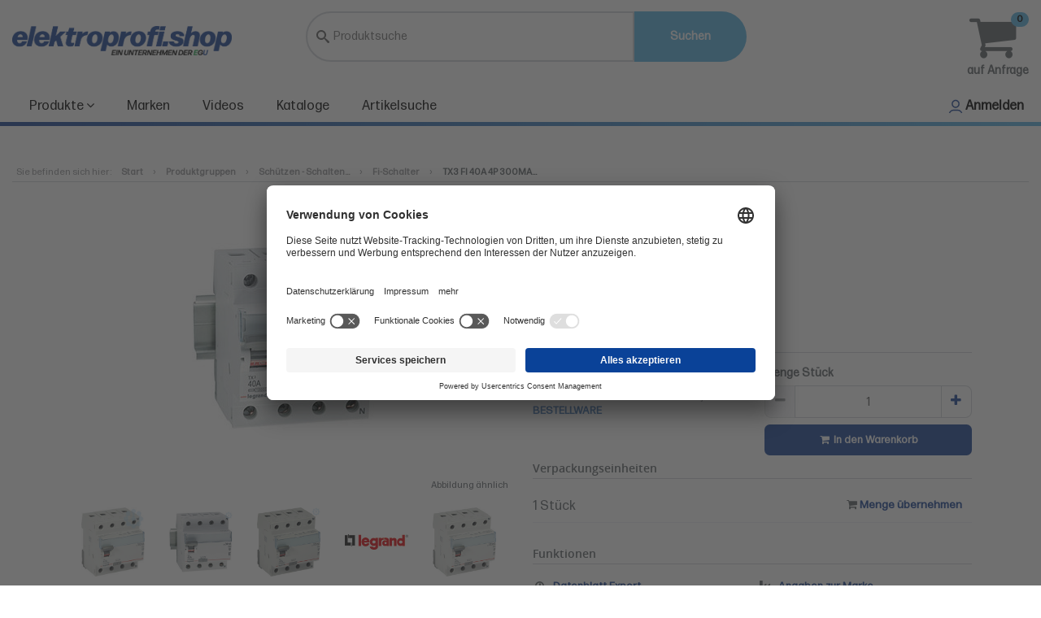

--- FILE ---
content_type: text/html; charset=UTF-8
request_url: https://elektroprofishop.de/TX3-FI-40A-4P-300MA-A--item-EPS_3135887
body_size: 66694
content:


<!DOCTYPE html>
<html lang="de">
<head>
    <title>TX3 FI 40A 4P 300MA A online kaufen - 3135887 - Elektroprofishop</title>

    <meta http-equiv="X-UA-Compatible" content="IE=Edge"/>
    <meta name="viewport" content="width=device-width, initial-scale=1.0">

    
    

    <link rel="shortcut icon" type="image/vnd.microsoft.icon" href="/assets/frontend/icons/favicon.ico"/>
                <link rel="icon" type="image/png" href="/assets/frontend/icons/icon-desktop.png" sizes="96x96"/>
        
    <link rel="stylesheet" media="all" href="/assets/dynamic/86401e468978127e4e73168396f3f302/frontend/vendor-desktop.css"/>
    <script src="/assets/dynamic/86401e468978127e4e73168396f3f302/frontend/vendor-desktop.js" type="text/javascript"></script>
    <script src="/assets/dynamic/86401e468978127e4e73168396f3f302/frontend/javascript/desktop.js" type="text/javascript"></script>

    
            <script src="https://oxomi.com/assets/frontend/v2/oxomi.js" type="text/javascript" async></script>
    
    

    
    
    <link rel="stylesheet" media="all"
          href="/assets/dynamic/4176886401e468978127e4e73168396f3f302/frontend/stylesheets/desktop.css"/>

    <link rel="stylesheet" media="print"
          href="/assets/dynamic/new/frontend/stylesheets/print.css"/>

    
                        <link rel="canonical" href="/TX3-FI-40A-4P-300MA-A--item-EPS_3135887"/>
            <meta content="TX3 FI 40A 4P 300MA A" name="description">
        
        <script>
            $(document).ready(function () {
                $("#amountInputField input").select();
            });
        </script>

                    <script>
                sirius.ready(function () {
                    let itemJson = 
                        {"item_id":"3135887","item_name":"TX3 FI 40A 4P 300MA A","price":"","quantity":1}
                    
                    ;
                    sellsite.ga.registerItem("EPS_3135887", itemJson);
                    sellsite.ga.sendItem("view_item", "EPS_3135887", "1.000");
                });
            </script>
            
        
    

                <script data-usercentrics="Google Analytics" type="text/plain">
            initializeGoogleAnalytics();
            
                sellsite.ga.initializeECommerce();
            </script>
    
    <script type="text/javascript">
        function initializeGoogleAnalytics() {
            let addGoogleAnalytics = document.createElement("script");
            
                addGoogleAnalytics.setAttribute("src", "https://www.googletagmanager.com/gtm.js?id=GTM-TVMGGRQG");
            
            addGoogleAnalytics.async = "true";
            document.head.appendChild(addGoogleAnalytics);

            let addDataLayer = document.createElement("script");
            let dataLayerData = document.createTextNode("window.dataLayer = window.dataLayer || []; \n function gtag(){dataLayer.push(arguments);}");
            addDataLayer.appendChild(dataLayerData);
            document.head.appendChild(addDataLayer);

            
                window['dataLayer'].push({'user_id': ''});
                window['dataLayer'].push({
                    'gtm.start': new Date().getTime(),
                    event: 'gtm.js'
                });
            

            
                gtag('config', 'GTM-TVMGGRQG');
            

            
                                gtag("consent", "default", {
                    ad_user_data: "denied",
                    ad_personalization: "denied",
                    ad_storage: "denied",
                    analytics_storage: "denied",
                    wait_for_update: 2000
                });
                gtag("set", "ads_data_redaction", true);
            
                sirius.ready(function () {
                    document.addEventListener('click', function (event) {
                        let link = event.target.closest('.gaClickEvent');

                        if (sirius.isEmpty(link)) {
                            return;
                        }

                        gtag('event', 'click', {
                            'event_category': link.getAttribute("data-gacategory"),
                            'event_label': link.getAttribute("data-galabel")
                        });
                    }, {
                        capture: true
                    });
                });
            sirius.dispatchEvent("ga-initialized");
        }

        
            sellsite.ga.initializeECommerce();
        </script>

<meta content="kZ8plvrB6Zye1P-w8vjCF5c7W8yKlj-u1CpCdlJrOwY" name="google-site-verification">
<meta content="Online-Shop mit Elektroartikeln wie Industrie-Elektronik, Automation, Kabel, Leitungen, Schaltermaterial, Lampen, Leuchten, Verteilern, KNX, Ladestationen" name="description"/>

<!-- Google Tag Manager
<script>(function(w,d,s,l,i){w[l]=w[l]||[];w[l].push({'gtm.start':
new Date().getTime(),event:'gtm.js'});var f=d.getElementsByTagName(s)[0],
j=d.createElement(s),dl=l!='dataLayer'?'&l='+l:'';j.async=true;j.src=
'https://www.googletagmanager.com/gtm.js?id='+i+dl;f.parentNode.insertBefore(j,f);
})(window,document,'script','dataLayer','GTM-TVMGGRQG');</script>
<!-- End Google Tag Manager --></head>
<body class="">

<div id="barcode-container">
    <div id="closeScannerBtn">
            <button type="button" onclick="closeBarcodeScanner()" class="btn btn-primary" data-key="" data-value=""
            title="">
                    <span class="fa fas fa-times"></span>
                            
    </button>

        </div>
    <div id="barcode-video"></div>
    <canvas id="video-overlay"></canvas>
</div>



<div class="wrapper wrapper-js">

    <nav class="navbar navbar-default">
                <header class="header header-default">
        <div class="header-content">
    <div class="container-fluid">
        <div class="row">
            <div class="header-logo-wrapper">
                                        <a class="header-logo" href="/"></a>
                                </div>
            <div class="header-content-menu">
                    <div class="search-form header-search" id="autocomplete-form">
    <div id="autocomplete-anchor" class="input-group">
        <input type="text" class="form-control" autocomplete="off" placeholder="Produktsuche"
               id="autocomplete-input" name="query" value=""
               autofocus="autofocus">

        <a href="#" onclick="(autocomplete).updateAndSubmit()" class="input-group-addon btn btn-search">
            Suchen
        </a>

        
        <input type="submit" hidden/>
    </div>
</div>


<script>
    var autocomplete;
    $(document).ready(function () {
        if (window.location.pathname.startsWith("/search")) {
            searchForm.initWithUrl();
        } else {
            searchForm.init();
        }

        searchFilters.init(true);

        autocomplete = createSearchField();
        (autocomplete).init("autocomplete");
    });
</script>
    
    
                </div>

                                <div class="header-basket">
        <div class="basket-info">
            <h3 class="basket-title">
                <a href="/basket" class="link basket-title-js">Warenkorb</a>
                            </h3>
            <div class="basket-sums header-basket-sum-js">
                
                    <b>auf Anfrage</b>

                                                </div>

                <div class="order-details">
        <span class="v-align">
            <span class="select-shipping-text">
                
                            </span>

                    </span>
    </div>
        </div>
        <div class="basket-icon">
            <a href="/basket">
                <i class="fa fa-shopping-cart"></i>
            </a>
            <span class="badge badge-js header-basket-badge-js">0</span>
        </div>

        
                            
    </div>

                                    </div>
    </div>
</div>    <nav class="nav navbar navbar-header" role="navigation">
    <div class="container-fluid">
        <ul class="nav navbar-nav navbar-main">
    
        <li class="dropdown-submenu">
        <a href="/productgroups">
            Produkte <i class="fa fa-caret-down"></i>
        </a>
        <ul class="dropdown-menu dropdown-menu-bottom">
                                
        <li class="dropdown-submenu">
        <a href="/TOP--group-eps-eg011100">
            TOP <i class="fa fa-caret-right"></i>
        </a>
        <ul class="dropdown-menu ">
                                            
        <li  class="allgroups" >
        <a class="link"
            href="/TOP--group-eps-eg011100" 
           >
                        ... alle Kategorien
        </a>
    </li>
                    </ul>
    </li>




                    
        <li class="dropdown-submenu">
        <a href="/Aktionen--group-eps-eg011200">
            Aktionen <i class="fa fa-caret-right"></i>
        </a>
        <ul class="dropdown-menu ">
                                            
        <li  class="allgroups" >
        <a class="link"
            href="/Aktionen--group-eps-eg011200" 
           >
                        ... alle Kategorien
        </a>
    </li>
                    </ul>
    </li>




                    
        <li class="dropdown-submenu">
        <a href="/Abverkauf--group-eps-eg011300">
            Abverkauf <i class="fa fa-caret-right"></i>
        </a>
        <ul class="dropdown-menu ">
                                            
        <li  class="allgroups" >
        <a class="link"
            href="/Abverkauf--group-eps-eg011300" 
           >
                        ... alle Kategorien
        </a>
    </li>
                    </ul>
    </li>




                    
        <li class="dropdown-submenu">
        <a href="/Schalterprogramme--group-eps-eg000013">
            Schalterprogramme <i class="fa fa-caret-right"></i>
        </a>
        <ul class="dropdown-menu ">
                                                
        <li >
        <a class="link"
            href="/Schalter--group-eps-eg000013ec001590" 
           >
                        Schalter
        </a>
    </li>
                                    
        <li >
        <a class="link"
            href="/Steckdosen--group-eps-eg000013ec000125" 
           >
                        Steckdosen
        </a>
    </li>
                                    
        <li >
        <a class="link"
            href="/Abdeckrahmen--group-eps-eg000013ec000007" 
           >
                        Abdeckrahmen
        </a>
    </li>
                                    
        <li >
        <a class="link"
            href="/Abdeckungen-fuer-Schalter--Taster--Dimmer--Jalousie--group-eps-eg000013ec000011" 
           >
                        Abdeckungen für Schalter, Taster, Dimmer, Jalousie
        </a>
    </li>
                                    
        <li >
        <a class="link"
            href="/Dimmer--group-eps-eg000013ec000025" 
           >
                        Dimmer
        </a>
    </li>
                                    
        <li >
        <a class="link"
            href="/Elektronische-Schalter--group-eps-eg000013ec001588" 
           >
                        Elektronische Schalter
        </a>
    </li>
                                    
        <li >
        <a class="link"
            href="/Jalousiesteuerungen--group-eps-eg000013ec000615" 
           >
                        Jalousiesteuerungen
        </a>
    </li>
                                    
        <li >
        <a class="link"
            href="/Abdeckungen-fuer-Netzwerk--Antenne-und-Blindeinsaetze--group-eps-eg000013ec000018" 
           >
                        Abdeckungen für Netzwerk, Antenne und Blindeinsätze
        </a>
    </li>
                                    
        <li >
        <a class="link"
            href="/Kombinationen-Schalter-und-Steckdosen--group-eps-eg000013ec000020" 
           >
                        Kombinationen Schalter und Steckdosen
        </a>
    </li>
                                    
        <li >
        <a class="link"
            href="/Taster--group-eps-eg000013ec000029" 
           >
                        Taster
        </a>
    </li>
                                    
        <li >
        <a class="link"
            href="/Jalousieschalter---und-Taster--group-eps-eg000013ec000044" 
           >
                        Jalousieschalter - und Taster
        </a>
    </li>
                                    
        <li >
        <a class="link"
            href="/Hauben-fuer-Lichtsignale--group-eps-eg000013ec000060" 
           >
                        Hauben für Lichtsignale
        </a>
    </li>
                                    
        <li >
        <a class="link"
            href="/Lichtsignale--group-eps-eg000013ec000064" 
           >
                        Lichtsignale
        </a>
    </li>
                                    
        <li >
        <a class="link"
            href="/Aufputzgehaeuse--group-eps-eg000013ec000080" 
           >
                        Aufputzgehäuse
        </a>
    </li>
                                    
        <li >
        <a class="link"
            href="/Potenzialausgleichsdosen--group-eps-eg000013ec000090" 
           >
                        Potenzialausgleichsdosen
        </a>
    </li>
                                    
        <li >
        <a class="link"
            href="/Zeitschalter-UP--group-eps-eg000013ec000107" 
           >
                        Zeitschalter UP
        </a>
    </li>
                                    
        <li >
        <a class="link"
            href="/Bewegungsmelder--group-eps-eg000013ec000133" 
           >
                        Bewegungsmelder
        </a>
    </li>
                                    
        <li >
        <a class="link"
            href="/Bewegungsmelder-Sensoren--group-eps-eg000013ec000138" 
           >
                        Bewegungsmelder Sensoren
        </a>
    </li>
                                    
        <li >
        <a class="link"
            href="/Bezeichnungsmaterial-fuer-Installationsschalterprogramme--group-eps-eg000013ec000141" 
           >
                        Bezeichnungsmaterial für Installationsschalterprogramme
        </a>
    </li>
                                    
        <li >
        <a class="link"
            href="/Rasiersteckdosen--group-eps-eg000013ec000186" 
           >
                        Rasiersteckdosen
        </a>
    </li>
                                    
        <li >
        <a class="link"
            href="/Daemmerungsschalter--group-eps-eg000013ec000189" 
           >
                        Dämmerungsschalter
        </a>
    </li>
                                    
        <li >
        <a class="link"
            href="/Dekorelemente--group-eps-eg000013ec000193" 
           >
                        Dekorelemente
        </a>
    </li>
                                    
        <li >
        <a class="link"
            href="/Glimmlampen---Led-Module--group-eps-eg000013ec000199" 
           >
                        Glimmlampen - Led-Module
        </a>
    </li>
                                    
        <li >
        <a class="link"
            href="/Bedienelemente---Aufsatz--group-eps-eg000013ec000205" 
           >
                        Bedienelemente - Aufsatz
        </a>
    </li>
                                    
        <li >
        <a class="link"
            href="/Leistungszusaetze--group-eps-eg000013ec000235" 
           >
                        Leistungszusätze
        </a>
    </li>
                                    
        <li >
        <a class="link"
            href="/Leitungseinfuehrung--group-eps-eg000013ec000240" 
           >
                        Leitungseinführung
        </a>
    </li>
                                    
        <li >
        <a class="link"
            href="/SCHUKO-Stecker--group-eps-eg000013ec000242" 
           >
                        SCHUKO-Stecker
        </a>
    </li>
                                    
        <li >
        <a class="link"
            href="/Funksender--group-eps-eg000013ec000257" 
           >
                        Funksender
        </a>
    </li>
                                    
        <li >
        <a class="link"
            href="/Steckdosenleisten--group-eps-eg000013ec000330" 
           >
                        Steckdosenleisten
        </a>
    </li>
                                    
        <li >
        <a class="link"
            href="/Funkempfaenger--group-eps-eg000013ec000436" 
           >
                        Funkempfänger
        </a>
    </li>
                                    
        <li >
        <a class="link"
            href="/Geraete-Einbauschalter-und--taster--group-eps-eg000013ec000443" 
           >
                        Geräte-Einbauschalter und -taster
        </a>
    </li>
                                    
        <li >
        <a class="link"
            href="/Kindersicherungseinsatz--group-eps-eg000013ec000444" 
           >
                        Kindersicherungseinsatz
        </a>
    </li>
                                    
        <li >
        <a class="link"
            href="/Schnurschalter--dimmer--group-eps-eg000013ec000445" 
           >
                        Schnurschalter/-dimmer
        </a>
    </li>
                                    
        <li >
        <a class="link"
            href="/Herdanschlussdosen--group-eps-eg000013ec000450" 
           >
                        Herdanschlussdosen
        </a>
    </li>
                                    
        <li >
        <a class="link"
            href="/Energiesaeulen--group-eps-eg000013ec000502" 
           >
                        Energiesäulen
        </a>
    </li>
                                
        <li  class="allgroups" >
        <a class="link"
            href="/Schalterprogramme--group-eps-eg000013" 
           >
                        ... alle Kategorien
        </a>
    </li>
                    </ul>
    </li>




                    
        <li class="dropdown-submenu">
        <a href="/Schuetzen---Schalten---Sicherungen--group-eps-eg000020">
            Schützen - Schalten - Sicherungen <i class="fa fa-caret-right"></i>
        </a>
        <ul class="dropdown-menu ">
                                                
        <li >
        <a class="link"
            href="/Zeitschaltuhr---analog--group-eps-eg000020ec002304" 
           >
                        Zeitschaltuhr - analog
        </a>
    </li>
                                    
        <li >
        <a class="link"
            href="/Leitungsschutzschalter--group-eps-eg000020ec000042" 
           >
                        Leitungsschutzschalter
        </a>
    </li>
                                    
        <li >
        <a class="link"
            href="/Fi-Schalter--group-eps-eg000020ec000003" 
           >
                        Fi-Schalter
        </a>
    </li>
                                    
        <li >
        <a class="link"
            href="/FI-LS-Schalter--group-eps-eg000020ec000905" 
           >
                        FI-LS Schalter
        </a>
    </li>
                                    
        <li >
        <a class="link"
            href="/Brandschutzschalter--group-eps-eg000020ec002694" 
           >
                        Brandschutzschalter
        </a>
    </li>
                                    
        <li >
        <a class="link"
            href="/Brandschutzschalter-mit-FI-LS--group-eps-eg000020ec002695" 
           >
                        Brandschutzschalter mit FI/LS
        </a>
    </li>
                                    
        <li >
        <a class="link"
            href="/Hauptleitungsschutzschalter--group-eps-eg000020ec001047" 
           >
                        Hauptleitungsschutzschalter
        </a>
    </li>
                                    
        <li >
        <a class="link"
            href="/D0-Lasttrennschalter--group-eps-eg000020ec000277" 
           >
                        D0 Lasttrennschalter
        </a>
    </li>
                                    
        <li >
        <a class="link"
            href="/D0-Sockel--group-eps-eg000020ec001644" 
           >
                        D0 Sockel
        </a>
    </li>
                                    
        <li >
        <a class="link"
            href="/Treppenlichtzeitschalter--group-eps-eg000020ec000297" 
           >
                        Treppenlichtzeitschalter
        </a>
    </li>
                                    
        <li >
        <a class="link"
            href="/D0-Schraubkappen--group-eps-eg000020ec001643" 
           >
                        D0 Schraubkappen
        </a>
    </li>
                                    
        <li >
        <a class="link"
            href="/D0-Passhuelsen--group-eps-eg000020ec000278" 
           >
                        D0 Passhülsen
        </a>
    </li>
                                    
        <li >
        <a class="link"
            href="/D0-Sicherungen--group-eps-eg000020ec001642" 
           >
                        D0 Sicherungen
        </a>
    </li>
                                    
        <li >
        <a class="link"
            href="/D-Sockel--group-eps-eg000020ec000094" 
           >
                        D Sockel
        </a>
    </li>
                                    
        <li >
        <a class="link"
            href="/D-Schraubkappen--group-eps-eg000020ec000093" 
           >
                        D Schraubkappen
        </a>
    </li>
                                    
        <li >
        <a class="link"
            href="/D-Passeinsatz--group-eps-eg000020ec000085" 
           >
                        D Passeinsatz
        </a>
    </li>
                                    
        <li >
        <a class="link"
            href="/D-Passringe--group-eps-eg000020ec000279" 
           >
                        D Passringe
        </a>
    </li>
                                    
        <li >
        <a class="link"
            href="/D-Sicherungen--group-eps-eg000020ec000099" 
           >
                        D Sicherungen
        </a>
    </li>
                                    
        <li >
        <a class="link"
            href="/Abdeckung-fuer-D-Sicherungssockel--group-eps-eg000020ec000241" 
           >
                        Abdeckung für D-Sicherungssockel
        </a>
    </li>
                                    
        <li >
        <a class="link"
            href="/NH-Sicherungen--group-eps-eg000020ec000055" 
           >
                        NH Sicherungen
        </a>
    </li>
                                    
        <li >
        <a class="link"
            href="/NH-Trennmesser--group-eps-eg000020ec000026" 
           >
                        NH-Trennmesser
        </a>
    </li>
                                    
        <li >
        <a class="link"
            href="/Zubehoer-fuer-NH-Unterteile--group-eps-eg000020ec001660" 
           >
                        Zubehör für NH-Unterteile
        </a>
    </li>
                                    
        <li >
        <a class="link"
            href="/Halter-fuer-zylindrische-Sicherung--group-eps-eg000020ec002705" 
           >
                        Halter für zylindrische Sicherung
        </a>
    </li>
                                    
        <li >
        <a class="link"
            href="/Zylindrische-Sicherung--group-eps-eg000020ec002704" 
           >
                        Zylindrische Sicherung
        </a>
    </li>
                                    
        <li >
        <a class="link"
            href="/Feinsicherungshalter--group-eps-eg000020ec000036" 
           >
                        Feinsicherungshalter
        </a>
    </li>
                                    
        <li >
        <a class="link"
            href="/Feinsicherungen--group-eps-eg000020ec000035" 
           >
                        Feinsicherungen
        </a>
    </li>
                                    
        <li >
        <a class="link"
            href="/NH-Unterteile--group-eps-eg000020ec000067" 
           >
                        NH Unterteile
        </a>
    </li>
                                    
        <li >
        <a class="link"
            href="/Feinsicherungssortiment--group-eps-eg000020ec000774" 
           >
                        Feinsicherungssortiment
        </a>
    </li>
                                    
        <li >
        <a class="link"
            href="/Betaetigungssperre-fuer-Schalter--group-eps-eg000020ec001287" 
           >
                        Betätigungssperre für Schalter
        </a>
    </li>
                                    
        <li >
        <a class="link"
            href="/Kennzeichnungsmaterial--group-eps-eg000020ec001288" 
           >
                        Kennzeichnungsmaterial
        </a>
    </li>
                                    
        <li >
        <a class="link"
            href="/Zubehoer-fuer-NH-Sicherung--group-eps-eg000020ec001659" 
           >
                        Zubehör für NH-Sicherung
        </a>
    </li>
                                    
        <li >
        <a class="link"
            href="/Zubehoer-fuer-Schaltuhr--group-eps-eg000020ec002296" 
           >
                        Zubehör für Schaltuhr
        </a>
    </li>
                                    
        <li >
        <a class="link"
            href="/Flachsicherung--group-eps-eg000020ec002298" 
           >
                        Flachsicherung
        </a>
    </li>
                                    
        <li >
        <a class="link"
            href="/FI-Schalter-mit-Zusatzeinrichtung--group-eps-eg000020ec002693" 
           >
                        FI-Schalter mit Zusatzeinrichtung
        </a>
    </li>
                                
        <li  class="allgroups" >
        <a class="link"
            href="/Schuetzen---Schalten---Sicherungen--group-eps-eg000020" 
           >
                        ... alle Kategorien
        </a>
    </li>
                    </ul>
    </li>




                    
        <li class="dropdown-submenu">
        <a href="/Leuchtmittel--group-eps-eg000028">
            Leuchtmittel <i class="fa fa-caret-right"></i>
        </a>
        <ul class="dropdown-menu ">
                                                
        <li >
        <a class="link"
            href="/LED-Lampen--group-eps-eg000028ec001959" 
           >
                        LED Lampen
        </a>
    </li>
                                    
        <li >
        <a class="link"
            href="/Allgebrauchslampen--group-eps-eg000028ec000078" 
           >
                        Allgebrauchslampen
        </a>
    </li>
                                    
        <li >
        <a class="link"
            href="/Hochvolt-Halogenlampe-ohne-Reflektor--group-eps-eg000028ec000038" 
           >
                        Hochvolt-Halogenlampe ohne Reflektor
        </a>
    </li>
                                    
        <li >
        <a class="link"
            href="/Leuchtstofflampen--group-eps-eg000028ec000108" 
           >
                        Leuchtstofflampen
        </a>
    </li>
                                    
        <li >
        <a class="link"
            href="/Kompaktleuchtstofflampen--group-eps-eg000028ec000087" 
           >
                        Kompaktleuchtstofflampen
        </a>
    </li>
                                    
        <li >
        <a class="link"
            href="/Halogen-Metalldampflampe-ohne-Reflektor--group-eps-eg000028ec000037" 
           >
                        Halogen-Metalldampflampe ohne Reflektor
        </a>
    </li>
                                    
        <li >
        <a class="link"
            href="/Halogen-Metalldampflampe-mit-Reflektor--group-eps-eg000028ec000823" 
           >
                        Halogen-Metalldampflampe mit Reflektor
        </a>
    </li>
                                    
        <li >
        <a class="link"
            href="/Niedervolt-Halogenlampe-mit-Reflektor--group-eps-eg000028ec000258" 
           >
                        Niedervolt-Halogenlampe mit Reflektor
        </a>
    </li>
                                    
        <li >
        <a class="link"
            href="/LED-Module--group-eps-eg000028ec000996" 
           >
                        LED-Module
        </a>
    </li>
                                    
        <li >
        <a class="link"
            href="/Halogenlampen-mit-Stiftsockel--group-eps-eg000028ec000259" 
           >
                        Halogenlampen mit Stiftsockel
        </a>
    </li>
                                    
        <li >
        <a class="link"
            href="/Natriumdampf-Hochdrucklampe--group-eps-eg000028ec000821" 
           >
                        Natriumdampf-Hochdrucklampe
        </a>
    </li>
                                    
        <li >
        <a class="link"
            href="/Tropfenlampen--group-eps-eg000028ec000051" 
           >
                        Tropfenlampen
        </a>
    </li>
                                    
        <li >
        <a class="link"
            href="/Lampen-Roehrenform--group-eps-eg000028ec000014" 
           >
                        Lampen Röhrenform
        </a>
    </li>
                                    
        <li >
        <a class="link"
            href="/Fahrzeuglampen--group-eps-eg000028ec000696" 
           >
                        Fahrzeuglampen
        </a>
    </li>
                                    
        <li >
        <a class="link"
            href="/Single-LED--group-eps-eg000028ec001019" 
           >
                        Single-LED
        </a>
    </li>
                                    
        <li >
        <a class="link"
            href="/Anzeigenlampen--group-eps-eg000028ec000399" 
           >
                        Anzeigenlampen
        </a>
    </li>
                                    
        <li >
        <a class="link"
            href="/Projektionslampen--group-eps-eg000028ec001057" 
           >
                        Projektionslampen
        </a>
    </li>
                                    
        <li >
        <a class="link"
            href="/UV-Licht-Lampen--group-eps-eg000028ec002962" 
           >
                        UV-Licht Lampen
        </a>
    </li>
                                    
        <li >
        <a class="link"
            href="/Infrarotlampen--group-eps-eg000028ec002963" 
           >
                        Infrarotlampen
        </a>
    </li>
                                    
        <li >
        <a class="link"
            href="/Kerzenlampen--group-eps-eg000028ec000045" 
           >
                        Kerzenlampen
        </a>
    </li>
                                
        <li  class="allgroups" >
        <a class="link"
            href="/Leuchtmittel--group-eps-eg000028" 
           >
                        ... alle Kategorien
        </a>
    </li>
                    </ul>
    </li>




                    
        <li class="dropdown-submenu">
        <a href="/Leuchten--group-eps-eg000027">
            Leuchten <i class="fa fa-caret-right"></i>
        </a>
        <ul class="dropdown-menu ">
                                                
        <li >
        <a class="link"
            href="/Decken--und-Wandleuchten--group-eps-eg000027ec002892" 
           >
                        Decken- und Wandleuchten
        </a>
    </li>
                                    
        <li >
        <a class="link"
            href="/Einbaustrahler--group-eps-eg000027ec001702" 
           >
                        Einbaustrahler
        </a>
    </li>
                                    
        <li >
        <a class="link"
            href="/Feuchtraumleuchten--group-eps-eg000027ec001715" 
           >
                        Feuchtraumleuchten
        </a>
    </li>
                                    
        <li >
        <a class="link"
            href="/Strahler-und-Scheinwerfer--group-eps-eg000027ec001744" 
           >
                        Strahler und Scheinwerfer
        </a>
    </li>
                                    
        <li >
        <a class="link"
            href="/Hallenleuchten--group-eps-eg000027ec001716" 
           >
                        Hallenleuchten
        </a>
    </li>
                                    
        <li >
        <a class="link"
            href="/Sicherheitsleuchten--group-eps-eg000027ec001957" 
           >
                        Sicherheitsleuchten
        </a>
    </li>
                                    
        <li >
        <a class="link"
            href="/Lichtleisten--group-eps-eg000027ec000109" 
           >
                        Lichtleisten
        </a>
    </li>
                                    
        <li >
        <a class="link"
            href="/Strassenleuchten--group-eps-eg000027ec000062" 
           >
                        Straßenleuchten
        </a>
    </li>
                                    
        <li >
        <a class="link"
            href="/Wegeleuchten--group-eps-eg000027ec000301" 
           >
                        Wegeleuchten
        </a>
    </li>
                                    
        <li >
        <a class="link"
            href="/Pendelleuchten--group-eps-eg000027ec001743" 
           >
                        Pendelleuchten
        </a>
    </li>
                                    
        <li >
        <a class="link"
            href="/Tischleuchten--group-eps-eg000027ec000302" 
           >
                        Tischleuchten
        </a>
    </li>
                                    
        <li >
        <a class="link"
            href="/LED-Stripes--group-eps-eg000027ec002706" 
           >
                        LED-Stripes
        </a>
    </li>
                                    
        <li >
        <a class="link"
            href="/Stehleuchten--group-eps-eg000027ec000300" 
           >
                        Stehleuchten
        </a>
    </li>
                                    
        <li >
        <a class="link"
            href="/Bodeneinbauleuchten--group-eps-eg000027ec000758" 
           >
                        Bodeneinbauleuchten
        </a>
    </li>
                                    
        <li >
        <a class="link"
            href="/Leuchtentraeger--group-eps-eg000027ec000986" 
           >
                        Leuchtenträger
        </a>
    </li>
                                    
        <li >
        <a class="link"
            href="/Maschinenleuchten--group-eps-eg000027ec000348" 
           >
                        Maschinenleuchten
        </a>
    </li>
                                    
        <li >
        <a class="link"
            href="/Handscheinwerfer--group-eps-eg000027ec000694" 
           >
                        Handscheinwerfer
        </a>
    </li>
                                    
        <li >
        <a class="link"
            href="/Hinweisleuchten--group-eps-eg000027ec001955" 
           >
                        Hinweisleuchten
        </a>
    </li>
                                    
        <li >
        <a class="link"
            href="/Baustellenleuchten--group-eps-eg000027ec000346" 
           >
                        Baustellenleuchten
        </a>
    </li>
                                    
        <li >
        <a class="link"
            href="/Handleuchten--group-eps-eg000027ec000347" 
           >
                        Handleuchten
        </a>
    </li>
                                    
        <li >
        <a class="link"
            href="/Taschenleuchten--group-eps-eg000027ec000987" 
           >
                        Taschenleuchten
        </a>
    </li>
                                    
        <li >
        <a class="link"
            href="/Ex-Taschenleuchten--group-eps-eg000027ec000988" 
           >
                        Ex-Taschenleuchten
        </a>
    </li>
                                    
        <li >
        <a class="link"
            href="/Ex-Leuchten--group-eps-eg000027ec001952" 
           >
                        Ex-Leuchten
        </a>
    </li>
                                    
        <li >
        <a class="link"
            href="/Lichterketten--group-eps-eg000027ec002761" 
           >
                        Lichterketten
        </a>
    </li>
                                    
        <li >
        <a class="link"
            href="/Nachtlichter--group-eps-eg000027ec000075" 
           >
                        Nachtlichter
        </a>
    </li>
                                
        <li  class="allgroups" >
        <a class="link"
            href="/Leuchten--group-eps-eg000027" 
           >
                        ... alle Kategorien
        </a>
    </li>
                    </ul>
    </li>




                    
        <li class="dropdown-submenu">
        <a href="/Photovoltaik--group-eps-eg000055">
            Photovoltaik <i class="fa fa-caret-right"></i>
        </a>
        <ul class="dropdown-menu ">
                                                
        <li >
        <a class="link"
            href="/UEberspannungsschutz--group-eps-eg000055ec000942" 
           >
                        Überspannungsschutz
        </a>
    </li>
                                    
        <li >
        <a class="link"
            href="/Photovoltaik-Modul--group-eps-eg000055ec001746" 
           >
                        Photovoltaik-Modul
        </a>
    </li>
                                    
        <li >
        <a class="link"
            href="/Netzwechselrichter-DC-AC--group-eps-eg000055ec001747" 
           >
                        Netzwechselrichter DC/AC
        </a>
    </li>
                                    
        <li >
        <a class="link"
            href="/Photovoltaik-Komplettpaket--group-eps-eg000055ec001750" 
           >
                        Photovoltaik-Komplettpaket
        </a>
    </li>
                                    
        <li >
        <a class="link"
            href="/Photovoltaik-Verbindungs--und-Befestigungselement--group-eps-eg000055ec001753" 
           >
                        Photovoltaik-Verbindungs- und Befestigungselement
        </a>
    </li>
                                    
        <li >
        <a class="link"
            href="/Photovoltaik-Datenlogger--group-eps-eg000055ec001756" 
           >
                        Photovoltaik-Datenlogger
        </a>
    </li>
                                    
        <li >
        <a class="link"
            href="/Solarbatterie--group-eps-eg000055ec001757" 
           >
                        Solarbatterie
        </a>
    </li>
                                    
        <li >
        <a class="link"
            href="/Solarkabel--group-eps-eg000055ec001758" 
           >
                        Solarkabel
        </a>
    </li>
                                    
        <li >
        <a class="link"
            href="/Photovoltaik---Werkzeuge--group-eps-eg000055ec001760" 
           >
                        Photovoltaik - Werkzeuge
        </a>
    </li>
                                    
        <li >
        <a class="link"
            href="/Zubehoer-fuer-regenerative-Energieerzeugung--group-eps-eg000055ec002928" 
           >
                        Zubehör für regenerative Energieerzeugung
        </a>
    </li>
                                
        <li  class="allgroups" >
        <a class="link"
            href="/Photovoltaik--group-eps-eg000055" 
           >
                        ... alle Kategorien
        </a>
    </li>
                    </ul>
    </li>




                    
        <li class="dropdown-submenu">
        <a href="/Klemmen---Dosen---Zubehoer--group-eps-eg000048">
            Klemmen - Dosen - Zubehör <i class="fa fa-caret-right"></i>
        </a>
        <ul class="dropdown-menu ">
                                                
        <li >
        <a class="link"
            href="/Verbindungsklemmen--group-eps-eg000048ec000446" 
           >
                        Verbindungsklemmen
        </a>
    </li>
                                    
        <li >
        <a class="link"
            href="/Abzweigdosen---Aufputz--group-eps-eg000048ec002600" 
           >
                        Abzweigdosen - Aufputz
        </a>
    </li>
                                    
        <li >
        <a class="link"
            href="/Schalterdosen---Abzweigdosen---Unterputz--group-eps-eg000048ec002601" 
           >
                        Schalterdosen - Abzweigdosen - Unterputz
        </a>
    </li>
                                    
        <li >
        <a class="link"
            href="/Putzausgleichringe--group-eps-eg000048ec000115" 
           >
                        Putzausgleichringe
        </a>
    </li>
                                    
        <li >
        <a class="link"
            href="/Federdeckel---Signaldeckel--group-eps-eg000048ec002656" 
           >
                        Federdeckel - Signaldeckel
        </a>
    </li>
                                    
        <li >
        <a class="link"
            href="/Zubehoer-UP-Montage--group-eps-eg000048ec002328" 
           >
                        Zubehör UP-Montage
        </a>
    </li>
                                    
        <li >
        <a class="link"
            href="/Dichtungseinsaetze--group-eps-eg000048ec001790" 
           >
                        Dichtungseinsätze
        </a>
    </li>
                                    
        <li >
        <a class="link"
            href="/Geraetetraeger--group-eps-eg000048ec001794" 
           >
                        Geräteträger
        </a>
    </li>
                                    
        <li >
        <a class="link"
            href="/Leitungsauslaesse--group-eps-eg000048ec001796" 
           >
                        Leitungsauslässe
        </a>
    </li>
                                    
        <li >
        <a class="link"
            href="/Klemmkaesten--group-eps-eg000048ec002713" 
           >
                        Klemmkästen
        </a>
    </li>
                                    
        <li >
        <a class="link"
            href="/Gehaeuse-Deckel--group-eps-eg000048ec002655" 
           >
                        Gehäuse Deckel
        </a>
    </li>
                                    
        <li >
        <a class="link"
            href="/Trennwand-fuer-Dose-Gehaeuse--group-eps-eg000048ec001793" 
           >
                        Trennwand für Dose/Gehäuse
        </a>
    </li>
                                
        <li  class="allgroups" >
        <a class="link"
            href="/Klemmen---Dosen---Zubehoer--group-eps-eg000048" 
           >
                        ... alle Kategorien
        </a>
    </li>
                    </ul>
    </li>




                    
        <li class="dropdown-submenu">
        <a href="/Schellen---Sammelhalter--group-eps-eg000010">
            Schellen - Sammelhalter <i class="fa fa-caret-right"></i>
        </a>
        <ul class="dropdown-menu ">
                                                
        <li >
        <a class="link"
            href="/Befestigungsschellen--group-eps-eg000010ec000127" 
           >
                        Befestigungsschellen
        </a>
    </li>
                                    
        <li >
        <a class="link"
            href="/Nagelschellen--group-eps-eg000010ec000363" 
           >
                        Nagelschellen
        </a>
    </li>
                                    
        <li >
        <a class="link"
            href="/Rohrschellen--group-eps-eg000010ec000368" 
           >
                        Rohrschellen
        </a>
    </li>
                                    
        <li >
        <a class="link"
            href="/Sammelhalterungen--group-eps-eg000010ec000370" 
           >
                        Sammelhalterungen
        </a>
    </li>
                                    
        <li >
        <a class="link"
            href="/Buegelschellen--group-eps-eg000010ec000454" 
           >
                        Bügelschellen
        </a>
    </li>
                                    
        <li >
        <a class="link"
            href="/Gegenwannen--group-eps-eg000010ec000455" 
           >
                        Gegenwannen
        </a>
    </li>
                                    
        <li >
        <a class="link"
            href="/Kabelbuegel--group-eps-eg000010ec000536" 
           >
                        Kabelbügel
        </a>
    </li>
                                    
        <li >
        <a class="link"
            href="/Druckschellen--group-eps-eg000010ec002320" 
           >
                        Druckschellen
        </a>
    </li>
                                    
        <li >
        <a class="link"
            href="/Rohrabstandschellen--group-eps-eg000010ec002470" 
           >
                        Rohrabstandschellen
        </a>
    </li>
                                    
        <li >
        <a class="link"
            href="/Seilklemmen--group-eps-eg000010ec000244" 
           >
                        Seilklemmen
        </a>
    </li>
                                
        <li  class="allgroups" >
        <a class="link"
            href="/Schellen---Sammelhalter--group-eps-eg000010" 
           >
                        ... alle Kategorien
        </a>
    </li>
                    </ul>
    </li>




                    
        <li class="dropdown-submenu">
        <a href="/Befestigungstechnik--group-eps-eg000049">
            Befestigungstechnik <i class="fa fa-caret-right"></i>
        </a>
        <ul class="dropdown-menu ">
                                                
        <li >
        <a class="link"
            href="/Nagelscheiben--group-eps-eg000049ec000537" 
           >
                        Nagelscheiben
        </a>
    </li>
                                    
        <li >
        <a class="link"
            href="/Schrauben--group-eps-eg000049ec002385" 
           >
                        Schrauben
        </a>
    </li>
                                    
        <li >
        <a class="link"
            href="/Allzweckduebel--group-eps-eg000049ec000089" 
           >
                        Allzweckdübel
        </a>
    </li>
                                    
        <li >
        <a class="link"
            href="/Hohlraumduebel--group-eps-eg000049ec000040" 
           >
                        Hohlraumdübel
        </a>
    </li>
                                    
        <li >
        <a class="link"
            href="/Kabelbinder--group-eps-eg000049ec000046" 
           >
                        Kabelbinder
        </a>
    </li>
                                    
        <li >
        <a class="link"
            href="/Nagelduebel--group-eps-eg000049ec000097" 
           >
                        Nageldübel
        </a>
    </li>
                                    
        <li >
        <a class="link"
            href="/Nagel--group-eps-eg000049ec000103" 
           >
                        Nagel
        </a>
    </li>
                                    
        <li >
        <a class="link"
            href="/Einschlaganker--group-eps-eg000049ec000009" 
           >
                        Einschlaganker
        </a>
    </li>
                                    
        <li >
        <a class="link"
            href="/Gewindestange--group-eps-eg000049ec000028" 
           >
                        Gewindestange
        </a>
    </li>
                                    
        <li >
        <a class="link"
            href="/Montageband--group-eps-eg000049ec000033" 
           >
                        Montageband
        </a>
    </li>
                                    
        <li >
        <a class="link"
            href="/Ankerbolzen--group-eps-eg000049ec000048" 
           >
                        Ankerbolzen
        </a>
    </li>
                                    
        <li >
        <a class="link"
            href="/Kette--group-eps-eg000049ec000050" 
           >
                        Kette
        </a>
    </li>
                                    
        <li >
        <a class="link"
            href="/Deckenhaken--group-eps-eg000049ec000092" 
           >
                        Deckenhaken
        </a>
    </li>
                                    
        <li >
        <a class="link"
            href="/Gleitmutter--group-eps-eg000049ec000096" 
           >
                        Gleitmutter
        </a>
    </li>
                                    
        <li >
        <a class="link"
            href="/Unterlegscheiben--group-eps-eg000049ec000098" 
           >
                        Unterlegscheiben
        </a>
    </li>
                                    
        <li >
        <a class="link"
            href="/Kippduebel--group-eps-eg000049ec000112" 
           >
                        Kippdübel
        </a>
    </li>
                                    
        <li >
        <a class="link"
            href="/Sechskantmutter--group-eps-eg000049ec000129" 
           >
                        Sechskantmutter
        </a>
    </li>
                                    
        <li >
        <a class="link"
            href="/Daemmstoffduebel--group-eps-eg000049ec000364" 
           >
                        Dämmstoffdübel
        </a>
    </li>
                                    
        <li >
        <a class="link"
            href="/Befestigungssockel--group-eps-eg000049ec000449" 
           >
                        Befestigungssockel
        </a>
    </li>
                                    
        <li >
        <a class="link"
            href="/Befestigungsklammer--group-eps-eg000049ec000464" 
           >
                        Befestigungsklammer
        </a>
    </li>
                                    
        <li >
        <a class="link"
            href="/S-Haken--group-eps-eg000049ec000468" 
           >
                        S-Haken
        </a>
    </li>
                                    
        <li >
        <a class="link"
            href="/Ketten-Notglied--group-eps-eg000049ec000469" 
           >
                        Ketten-Notglied
        </a>
    </li>
                                    
        <li >
        <a class="link"
            href="/Trapezdeckenbefestigung--group-eps-eg000049ec000473" 
           >
                        Trapezdeckenbefestigung
        </a>
    </li>
                                    
        <li >
        <a class="link"
            href="/Schraubklemmen--group-eps-eg000049ec000474" 
           >
                        Schraubklemmen
        </a>
    </li>
                                    
        <li >
        <a class="link"
            href="/Kleber--group-eps-eg000049ec000529" 
           >
                        Kleber
        </a>
    </li>
                                    
        <li >
        <a class="link"
            href="/Loesungsmittel--group-eps-eg000049ec000530" 
           >
                        Lösungsmittel
        </a>
    </li>
                                    
        <li >
        <a class="link"
            href="/Kabelbuegel--group-eps-eg000049ec000536" 
           >
                        Kabelbügel
        </a>
    </li>
                                    
        <li >
        <a class="link"
            href="/Moertel-Zement-Gips--group-eps-eg000049ec000611" 
           >
                        Mörtel/Zement/Gips
        </a>
    </li>
                                    
        <li >
        <a class="link"
            href="/Sortimentskasten-fuer-Schrauben--group-eps-eg000049ec000620" 
           >
                        Sortimentskasten für Schrauben
        </a>
    </li>
                                    
        <li >
        <a class="link"
            href="/Vierkantmutter--group-eps-eg000049ec000711" 
           >
                        Vierkantmutter
        </a>
    </li>
                                    
        <li >
        <a class="link"
            href="/Metrische-Ringschraube--group-eps-eg000049ec000885" 
           >
                        Metrische Ringschraube
        </a>
    </li>
                                    
        <li >
        <a class="link"
            href="/Maschinenschraube--group-eps-eg000049ec000887" 
           >
                        Maschinenschraube
        </a>
    </li>
                                    
        <li >
        <a class="link"
            href="/Holzschraube--group-eps-eg000049ec000888" 
           >
                        Holzschraube
        </a>
    </li>
                                    
        <li >
        <a class="link"
            href="/Blechschraube--group-eps-eg000049ec000889" 
           >
                        Blechschraube
        </a>
    </li>
                                    
        <li >
        <a class="link"
            href="/Gewindeschneidende-Schraube--group-eps-eg000049ec000891" 
           >
                        Gewindeschneidende Schraube
        </a>
    </li>
                                
        <li  class="allgroups" >
        <a class="link"
            href="/Befestigungstechnik--group-eps-eg000049" 
           >
                        ... alle Kategorien
        </a>
    </li>
                    </ul>
    </li>




                    
        <li class="dropdown-submenu">
        <a href="/Netzwerk--und-Fernmeldetechnik--group-eps-eg000037">
            Netzwerk- und Fernmeldetechnik <i class="fa fa-caret-right"></i>
        </a>
        <ul class="dropdown-menu ">
                                                
        <li >
        <a class="link"
            href="/Patchkabel-Kupfer--group-eps-eg000037ec001262" 
           >
                        Patchkabel Kupfer
        </a>
    </li>
                                    
        <li >
        <a class="link"
            href="/Patchpanel--group-eps-eg000037ec001128" 
           >
                        Patchpanel
        </a>
    </li>
                                    
        <li >
        <a class="link"
            href="/Fernmeldeanschlussdose--group-eps-eg000037ec002590" 
           >
                        Fernmeldeanschlussdose
        </a>
    </li>
                                    
        <li >
        <a class="link"
            href="/Stecker-und-Module--group-eps-eg000037ec001121" 
           >
                        Stecker und Module
        </a>
    </li>
                                    
        <li >
        <a class="link"
            href="/Datendosen--group-eps-eg000037ec001264" 
           >
                        Datendosen
        </a>
    </li>
                                    
        <li >
        <a class="link"
            href="/Koax-Steckverbinder--group-eps-eg000037ec001131" 
           >
                        Koax-Steckverbinder
        </a>
    </li>
                                    
        <li >
        <a class="link"
            href="/Netzwerk-Switch--group-eps-eg000037ec000734" 
           >
                        Netzwerk Switch
        </a>
    </li>
                                    
        <li >
        <a class="link"
            href="/F-Kupplung--group-eps-eg000037ec001135" 
           >
                        F-Kupplung
        </a>
    </li>
                                    
        <li >
        <a class="link"
            href="/Konfektioniertes-Koaxkabel--group-eps-eg000037ec001682" 
           >
                        Konfektioniertes Koaxkabel
        </a>
    </li>
                                    
        <li >
        <a class="link"
            href="/Ethernet-Konverter--group-eps-eg000037ec000309" 
           >
                        Ethernet Konverter
        </a>
    </li>
                                    
        <li >
        <a class="link"
            href="/Verbinder-und-Adapter--group-eps-eg000037ec000313" 
           >
                        Verbinder und Adapter
        </a>
    </li>
                                    
        <li >
        <a class="link"
            href="/Anschlussleisten--group-eps-eg000037ec000371" 
           >
                        Anschlussleisten
        </a>
    </li>
                                    
        <li >
        <a class="link"
            href="/Montagewanne-fuer-Fernmeldeleisten--group-eps-eg000037ec000372" 
           >
                        Montagewanne für Fernmeldeleisten
        </a>
    </li>
                                    
        <li >
        <a class="link"
            href="/Verteiler-fuer-Fernmeldetechnik--group-eps-eg000037ec000374" 
           >
                        Verteiler für Fernmeldetechnik
        </a>
    </li>
                                    
        <li >
        <a class="link"
            href="/USV-Anlage--group-eps-eg000037ec000382" 
           >
                        USV-Anlage
        </a>
    </li>
                                    
        <li >
        <a class="link"
            href="/Passiv-Anpassungs-Adapter--group-eps-eg000037ec000467" 
           >
                        Passiv Anpassungs-Adapter
        </a>
    </li>
                                    
        <li >
        <a class="link"
            href="/Netzwerk-Management-Software--group-eps-eg000037ec000501" 
           >
                        Netzwerk Management Software
        </a>
    </li>
                                    
        <li >
        <a class="link"
            href="/Netzwerkadapter--group-eps-eg000037ec000515" 
           >
                        Netzwerkadapter
        </a>
    </li>
                                    
        <li >
        <a class="link"
            href="/Schriftband--group-eps-eg000037ec000608" 
           >
                        Schriftband
        </a>
    </li>
                                    
        <li >
        <a class="link"
            href="/Staubschutz-fuer-Steckverbindungen--group-eps-eg000037ec000723" 
           >
                        Staubschutz für Steckverbindungen
        </a>
    </li>
                                    
        <li >
        <a class="link"
            href="/Modem--group-eps-eg000037ec000740" 
           >
                        Modem
        </a>
    </li>
                                    
        <li >
        <a class="link"
            href="/LWL-Pigtail--group-eps-eg000037ec000748" 
           >
                        LWL-Pigtail
        </a>
    </li>
                                    
        <li >
        <a class="link"
            href="/LWL-Kupplung--group-eps-eg000037ec000752" 
           >
                        LWL-Kupplung
        </a>
    </li>
                                    
        <li >
        <a class="link"
            href="/Spleisshalter--group-eps-eg000037ec000759" 
           >
                        Spleißhalter
        </a>
    </li>
                                    
        <li >
        <a class="link"
            href="/Spleisskassette--group-eps-eg000037ec000762" 
           >
                        Spleißkassette
        </a>
    </li>
                                    
        <li >
        <a class="link"
            href="/Multiplexer--group-eps-eg000037ec000768" 
           >
                        Multiplexer
        </a>
    </li>
                                    
        <li >
        <a class="link"
            href="/WLAN-Access-Point--group-eps-eg000037ec000816" 
           >
                        WLAN Access Point
        </a>
    </li>
                                    
        <li >
        <a class="link"
            href="/WLAN-Netzwerkadapter--group-eps-eg000037ec000817" 
           >
                        WLAN Netzwerkadapter
        </a>
    </li>
                                    
        <li >
        <a class="link"
            href="/LWL-Steckverbinder--group-eps-eg000037ec001122" 
           >
                        LWL-Steckverbinder
        </a>
    </li>
                                    
        <li >
        <a class="link"
            href="/Patchpanel-LWL--group-eps-eg000037ec001130" 
           >
                        Patchpanel LWL
        </a>
    </li>
                                    
        <li >
        <a class="link"
            href="/D-Sub-Steckverbinder--group-eps-eg000037ec001132" 
           >
                        D-Sub-Steckverbinder
        </a>
    </li>
                                    
        <li >
        <a class="link"
            href="/Modulare-Kupplung--group-eps-eg000037ec001134" 
           >
                        Modulare Kupplung
        </a>
    </li>
                                    
        <li >
        <a class="link"
            href="/Patchkabel-LWL--group-eps-eg000037ec001263" 
           >
                        Patchkabel LWL
        </a>
    </li>
                                    
        <li >
        <a class="link"
            href="/PC-Kabel--group-eps-eg000037ec001408" 
           >
                        PC-Kabel
        </a>
    </li>
                                    
        <li >
        <a class="link"
            href="/Kommunikationsanschlussdose-LWL--group-eps-eg000037ec001409" 
           >
                        Kommunikationsanschlussdose LWL
        </a>
    </li>
                                
        <li  class="allgroups" >
        <a class="link"
            href="/Netzwerk--und-Fernmeldetechnik--group-eps-eg000037" 
           >
                        ... alle Kategorien
        </a>
    </li>
                    </ul>
    </li>




                    
        <li class="dropdown-submenu">
        <a href="/Antennen-und-Satellitentechnik--group-eps-eg000033">
            Antennen und Satellitentechnik <i class="fa fa-caret-right"></i>
        </a>
        <ul class="dropdown-menu ">
                                                
        <li >
        <a class="link"
            href="/Antennendose--group-eps-eg000033ec000439" 
           >
                        Antennendose
        </a>
    </li>
                                    
        <li >
        <a class="link"
            href="/Satellitenantenne--group-eps-eg000033ec000426" 
           >
                        Satellitenantenne
        </a>
    </li>
                                    
        <li >
        <a class="link"
            href="/Antennenhalterung--group-eps-eg000033ec000434" 
           >
                        Antennenhalterung
        </a>
    </li>
                                    
        <li >
        <a class="link"
            href="/Speisesystem--group-eps-eg000033ec000425" 
           >
                        Speisesystem
        </a>
    </li>
                                    
        <li >
        <a class="link"
            href="/Terrestrische-Antenne--group-eps-eg000033ec000416" 
           >
                        Terrestrische Antenne
        </a>
    </li>
                                    
        <li >
        <a class="link"
            href="/Weiche-Filter--group-eps-eg000033ec000420" 
           >
                        Weiche/Filter
        </a>
    </li>
                                    
        <li >
        <a class="link"
            href="/Abzweiger-und-Verteiler--group-eps-eg000033ec000421" 
           >
                        Abzweiger und Verteiler
        </a>
    </li>
                                    
        <li >
        <a class="link"
            href="/Multischalter--group-eps-eg000033ec000422" 
           >
                        Multischalter
        </a>
    </li>
                                    
        <li >
        <a class="link"
            href="/BK-Verstaerker--group-eps-eg000033ec000423" 
           >
                        BK-Verstärker
        </a>
    </li>
                                    
        <li >
        <a class="link"
            href="/Receiver--group-eps-eg000033ec000424" 
           >
                        Receiver
        </a>
    </li>
                                    
        <li >
        <a class="link"
            href="/Antennenmast--group-eps-eg000033ec000433" 
           >
                        Antennenmast
        </a>
    </li>
                                    
        <li >
        <a class="link"
            href="/Abschlusswiderstand--group-eps-eg000033ec000448" 
           >
                        Abschlusswiderstand
        </a>
    </li>
                                    
        <li >
        <a class="link"
            href="/Zimmerantenne--group-eps-eg000033ec001081" 
           >
                        Zimmerantenne
        </a>
    </li>
                                    
        <li >
        <a class="link"
            href="/Antennenmontagematerial--group-eps-eg000033ec001082" 
           >
                        Antennenmontagematerial
        </a>
    </li>
                                    
        <li >
        <a class="link"
            href="/Antennenmessgeraet--group-eps-eg000033ec001083" 
           >
                        Antennenmessgerät
        </a>
    </li>
                                
        <li  class="allgroups" >
        <a class="link"
            href="/Antennen-und-Satellitentechnik--group-eps-eg000033" 
           >
                        ... alle Kategorien
        </a>
    </li>
                    </ul>
    </li>




                    
        <li class="dropdown-submenu">
        <a href="/Gebaeudekommunikation--group-eps-eg000036">
            Gebäudekommunikation <i class="fa fa-caret-right"></i>
        </a>
        <ul class="dropdown-menu ">
                                                
        <li >
        <a class="link"
            href="/Tuersprech-Set--group-eps-eg000036ec000400" 
           >
                        Türsprech-Set
        </a>
    </li>
                                    
        <li >
        <a class="link"
            href="/Klingeldruecker--group-eps-eg000036ec000132" 
           >
                        Klingeldrücker
        </a>
    </li>
                                    
        <li >
        <a class="link"
            href="/Klingel-Haengetaster--group-eps-eg000036ec000135" 
           >
                        Klingel-Hängetaster
        </a>
    </li>
                                    
        <li >
        <a class="link"
            href="/Funktionsmodul-fuer-Tuerkommunikation--group-eps-eg000036ec000349" 
           >
                        Funktionsmodul für Türkommunikation
        </a>
    </li>
                                    
        <li >
        <a class="link"
            href="/Montageelement-fuer-Tuerstation--group-eps-eg000036ec000350" 
           >
                        Montageelement für Türstation
        </a>
    </li>
                                    
        <li >
        <a class="link"
            href="/Sprechanlage--group-eps-eg000036ec000353" 
           >
                        Sprechanlage
        </a>
    </li>
                                    
        <li >
        <a class="link"
            href="/Montageelement-fuer-Hausstation--group-eps-eg000036ec000354" 
           >
                        Montageelement für Hausstation
        </a>
    </li>
                                    
        <li >
        <a class="link"
            href="/Tuerlautsprecher--group-eps-eg000036ec000355" 
           >
                        Türlautsprecher
        </a>
    </li>
                                    
        <li >
        <a class="link"
            href="/Unterputzkasten-fuer-Klingelanlage--group-eps-eg000036ec000430" 
           >
                        Unterputzkasten für Klingelanlage
        </a>
    </li>
                                    
        <li >
        <a class="link"
            href="/Haustelefon--group-eps-eg000036ec000779" 
           >
                        Haustelefon
        </a>
    </li>
                                    
        <li >
        <a class="link"
            href="/Netzgeraet-fuer-Tuer--Videosprechanlage--group-eps-eg000036ec001089" 
           >
                        Netzgerät für Tür-/Videosprechanlage
        </a>
    </li>
                                    
        <li >
        <a class="link"
            href="/Externe-Kamera-fuer-Tuerkommunikation--group-eps-eg000036ec001104" 
           >
                        Externe Kamera für Türkommunikation
        </a>
    </li>
                                    
        <li >
        <a class="link"
            href="/Zusatzgeraet-fuer-Tuer--Videosprechanlage--group-eps-eg000036ec001349" 
           >
                        Zusatzgerät für Tür-/Videosprechanlage
        </a>
    </li>
                                    
        <li >
        <a class="link"
            href="/Klingeltableau--group-eps-eg000036ec001351" 
           >
                        Klingeltableau
        </a>
    </li>
                                    
        <li >
        <a class="link"
            href="/Erweiterungskomponente-fuer-Tuer--Videosprechanlage--group-eps-eg000036ec001352" 
           >
                        Erweiterungskomponente für Tür-/Videosprechanlage
        </a>
    </li>
                                    
        <li >
        <a class="link"
            href="/Monitor-fuer-Tuer--Videosprechanlage--group-eps-eg000036ec001359" 
           >
                        Monitor für Tür-/Videosprechanlage
        </a>
    </li>
                                    
        <li >
        <a class="link"
            href="/Tuerschleifkontakt--group-eps-eg000036ec001521" 
           >
                        Türschleifkontakt
        </a>
    </li>
                                    
        <li >
        <a class="link"
            href="/Video-Haustelefon--group-eps-eg000036ec001528" 
           >
                        Video-Haustelefon
        </a>
    </li>
                                    
        <li >
        <a class="link"
            href="/Sprechanlage--group-eps-eg000036ec003603" 
           >
                        Sprechanlage
        </a>
    </li>
                                
        <li  class="allgroups" >
        <a class="link"
            href="/Gebaeudekommunikation--group-eps-eg000036" 
           >
                        ... alle Kategorien
        </a>
    </li>
                    </ul>
    </li>




                    
        <li class="dropdown-submenu">
        <a href="/Verteiler-und-Leergehaeuse--group-eps-eg000023">
            Verteiler und Leergehäuse <i class="fa fa-caret-right"></i>
        </a>
        <ul class="dropdown-menu ">
                                                
        <li >
        <a class="link"
            href="/Installationskleinverteiler--group-eps-eg000023ec000214" 
           >
                        Installationskleinverteiler
        </a>
    </li>
                                    
        <li >
        <a class="link"
            href="/Leergehaeuse--group-eps-eg000023ec000058" 
           >
                        Leergehäuse
        </a>
    </li>
                                    
        <li >
        <a class="link"
            href="/Einfuehrungsflansch-fuer-Kleingehaeuse-Schaltschrank--group-eps-eg000023ec000211" 
           >
                        Einführungsflansch für Kleingehäuse/Schaltschrank
        </a>
    </li>
                                    
        <li >
        <a class="link"
            href="/Zaehler-Leergehaeuse--group-eps-eg000023ec000248" 
           >
                        Zähler-Leergehäuse
        </a>
    </li>
                                    
        <li >
        <a class="link"
            href="/Verteilerfeld-fuer-Installationsverteiler--group-eps-eg000023ec000264" 
           >
                        Verteilerfeld für Installationsverteiler
        </a>
    </li>
                                    
        <li >
        <a class="link"
            href="/Anschlussschrank--group-eps-eg000023ec000268" 
           >
                        Anschlussschrank
        </a>
    </li>
                                    
        <li >
        <a class="link"
            href="/Anschlussschrank-Verbindungssatz--group-eps-eg000023ec000269" 
           >
                        Anschlussschrank-Verbindungssatz
        </a>
    </li>
                                    
        <li >
        <a class="link"
            href="/Zu--und-Abgangskabelbaum--group-eps-eg000023ec000273" 
           >
                        Zu- und Abgangskabelbaum
        </a>
    </li>
                                    
        <li >
        <a class="link"
            href="/Verbindungsleitung-fuer-Verteilerfelder--group-eps-eg000023ec000274" 
           >
                        Verbindungsleitung für Verteilerfelder
        </a>
    </li>
                                    
        <li >
        <a class="link"
            href="/Baustromverteiler--group-eps-eg000023ec000484" 
           >
                        Baustromverteiler
        </a>
    </li>
                                    
        <li >
        <a class="link"
            href="/Abschottung-fuer-Zaehler--Verteilereinbau--group-eps-eg000023ec000770" 
           >
                        Abschottung für Zähler-/Verteilereinbau
        </a>
    </li>
                                    
        <li >
        <a class="link"
            href="/Abdeckstreifen-REG-fuer-Zaehler--Verteilereinbau--group-eps-eg000023ec000771" 
           >
                        Abdeckstreifen REG für Zähler-/Verteilereinbau
        </a>
    </li>
                                    
        <li >
        <a class="link"
            href="/Abdeckung-fuer-Verteilerfeld--group-eps-eg000023ec000775" 
           >
                        Abdeckung für Verteilerfeld
        </a>
    </li>
                                    
        <li >
        <a class="link"
            href="/Zubehoer-fuer-Kleinverteiler--group-eps-eg000023ec002287" 
           >
                        Zubehör für Kleinverteiler
        </a>
    </li>
                                    
        <li >
        <a class="link"
            href="/Kleinverteiler-bestueckt--group-eps-eg000023ec002288" 
           >
                        Kleinverteiler bestückt
        </a>
    </li>
                                    
        <li >
        <a class="link"
            href="/EG000023EC002357--group-eps-eg000023ec002357" 
           >
                        EG000023EC002357
        </a>
    </li>
                                    
        <li >
        <a class="link"
            href="/Einbaufeld-fuer-Telekommunikation--group-eps-eg000023ec002574" 
           >
                        Einbaufeld für Telekommunikation
        </a>
    </li>
                                    
        <li >
        <a class="link"
            href="/Verdrahtungsset-fuer-Kleinverteiler--group-eps-eg000023ec002760" 
           >
                        Verdrahtungsset für Kleinverteiler
        </a>
    </li>
                                
        <li  class="allgroups" >
        <a class="link"
            href="/Verteiler-und-Leergehaeuse--group-eps-eg000023" 
           >
                        ... alle Kategorien
        </a>
    </li>
                    </ul>
    </li>




                
        <li  class="allgroups" >
        <a class="link"
            href="/productgroups" 
           >
                        ... alle Kategorien
        </a>
    </li>
            </ul>
    </li>




    
        <li >
        <a class="link"
            href="/markenwelt" 
           >
                        Marken
        </a>
    </li>
    
        <li >
        <a class="link"
            href="/video" 
           >
                        Videos
        </a>
    </li>
    
        <li >
        <a class="link"
            href="/oxomi" 
           >
                        Kataloge
        </a>
    </li>
    
        <li >
        <a class="link"
            href="/navpro" 
           >
                        Artikelsuche
        </a>
    </li>
    
    </ul>


        <ul class="nav navbar-nav navbar-right">
        <li class="btn-primary">
            <a href="/login">
                


                


<img src="/dasd/p/public/2869d2dd6d7de7cc5a659dcfbd4ddde2/912TGDFKSKGUGL65670L5776LC/7H1S81T2J86BSJ8CCK4I9OA8GG.svg"
      height="18" />                        <b>Anmelden</b>
            </a>
        </li>
    </ul>

    </div>
</nav></header>        </nav>

    <div id="mainContainer"  class="container-fluid" >
        <div class="desktop-top">
                    </div>

        
        
        
                    <div class="row">
                <div class="col-sm-12 col-md-12 content">
                    <div class="row">
    <div id="customMessageBox" class="col-md-12" style="min-height:0">
            </div>

    <div id="messageBox" class="col-md-12" style="display:none">

    </div>
</div>                        
                <ol class="breadcrumb">
    <li class="muted">Sie befinden sich hier:</li>
    <li>
    <a href="/start" class="link-muted" title="Start">
                        Start
                </a>
</li>        <li>
    <a href="/productgroups" class="link-muted" title="Produktgruppen">
                        Produktgruppen
                </a>
</li>
                        <li>
    <a href="/Schuetzen---Schalten---Sicherungen--group-eps-eg000020" class="link-muted" title="Schützen - Schalten - Sicherungen">
                    Schützen - Schalten…

                        </a>
</li>                <li>
    <a href="/Fi-Schalter--group-eps-eg000020ec000003" class="link-muted" title="Fi-Schalter">
                    Fi-Schalter

                        </a>
</li>
                    <li>
    <a href="/TX3-FI-40A-4P-300MA-A--item-EPS_3135887" class="link-muted" title="TX3 FI 40A 4P 300MA A">
                    TX3 FI 40A 4P 300MA…

                        </a>
</li>            </ol>        
    <div class="item-detail" itemscope itemtype="http://schema.org/Product">
        
                        
        
<div class="hidden">
    <meta itemprop="url" content="https://elektroprofishop.de/TX3-FI-40A-4P-300MA-A--item-EPS_3135887"/>
    <meta itemprop="image" content="https://oxomi.com/p/3000254/item/large-thumbnail/218701/411785/10562e80bd2b8d8fa97558c04e9b69e7?filterLang=de&amp;fallback=https%3A%2F%2Fwww.elektro-online.de%2Fimg%2Fshop%2Fwatermark%2Frgb%2Fartikel%2Flegrand%2Flg-411785-web-r.jpg"/>
    <meta itemprop="productID" content="3135887"/>

            <meta itemprop="description" content="Legrand Fehlerstromschutzschalter TX3, Typ A, für Wechsel- und pulsierende  Gleichfehlerströme nach VDE 0664-10, EN 61008-1, unverzögert, 4-polig, Bemessungsstrom In 40 A, Bemessungsfehlerstrom Idn 300 mA, Bemessungsspannung Un 400 VAC, Bemessungsfrequenz 50 Hz, Stoßstromfest bis 250 A, Bemessungskurzschlussstrom 10 kA bei geeigneter Vorsicherung, Befestigung auf Hutprofilschiene EN 60715 durch rastende Schnellbefestigungen, klare Information vorne auf jedem Gerät, eindeutige Schaltstellungsanzeige rot/grün am Schalthebel, mit Beschriftungsfenster, mit Untersteckschutz zum sicheren Einführen des Leiters in Fahrstuhlklemme, Anbau von Hilfsgeräten möglich."/>
    
    
    
    
    </div>
        <div class="container item-header item-box-js" data-item-number="EPS_3135887">

            <div class="col-sm-6 col-md-6 align-center">
                



                
<div id="images-output-js">
    <div class="item-image vertical-transformer">
        
                    <a href="https://www.elektro-online.de/img/shop/watermark/rgb/artikel/legrand/313_5876.jpg" class="item-image-js">
                <img src="https://www.elektro-online.de/img/shop/watermark/rgb/artikel/legrand/313_5876.jpg" alt="Artikelbild"
                     >
            </a>

                        </div>

    <div class="item-img-hint">
        Abbildung ähnlich
    </div>

            <div class="item-img-slider-preview item-img-slider-preview-js">
                                                                            <div>
                        <a href="https://www.elektro-online.de/img/shop/watermark/rgb/artikel/legrand/lg-411785-web-r.jpg" class="item-image-js">
                            <img src="https://www.elektro-online.de/img/shop/watermark/rgb/artikel/legrand/lg-411785-web-r.jpg" alt="Artikelbild"
                                 >
                        </a>
                    </div>
                                                                <div>
                        <a href="https://www.elektro-online.de/img/shop/watermark/cmyk/artikel/legrand/313_5876.jpg" class="item-image-js">
                            <img src="https://www.elektro-online.de/img/shop/watermark/cmyk/artikel/legrand/313_5876.jpg" alt="Artikelbild"
                                 >
                        </a>
                    </div>
                                                                <div>
                        <a href="https://www.elektro-online.de/img/shop/watermark/cmyk/artikel/legrand/lg-411785-web-r.jpg" class="item-image-js">
                            <img src="https://www.elektro-online.de/img/shop/watermark/cmyk/artikel/legrand/lg-411785-web-r.jpg" alt="Artikelbild"
                                 >
                        </a>
                    </div>
                                                                <div>
                        <a href="https://www.elektro-online.de/img/shop/rgb/lieferanten_logo/218701.jpg" class="item-image-js">
                            <img src="https://www.elektro-online.de/img/shop/rgb/lieferanten_logo/218701.jpg" alt="Artikelbild"
                                 >
                        </a>
                    </div>
                                                                <div>
                        <a href="https://www.elektro-online.de/img/shop/anhang/218701/lg-411785-web-r.jpg" class="item-image-js">
                            <img src="https://www.elektro-online.de/img/shop/anhang/218701/lg-411785-web-r.jpg" alt="Artikelbild"
                                 >
                        </a>
                    </div>
                                    </div>
    </div>


<script type="text/javascript">
    function makeItemImageSlider() {
        $('.item-img-slider-preview-js').slick({
            infinite: false,
            slidesToScroll: 1,
            slidesToShow: 5,
            responsive: [
                {
                    breakpoint: 1200,
                    settings: {
                        slidesToShow: 3
                    }
                },
                {
                    breakpoint: 992,
                    settings: {
                        slidesToShow: 5
                    }
                }
            ]
        });
    }

    $(document).ready(function () {
        makeItemImageSlider();
        createImageOverlay($('#images-output-js'));
    });
</script>            </div>
            <div class="col-sm-6 col-md-6">
                
    <div class="item-brand">
        


<img src="/dasd/cv/media/5016d165de21403fa283ceca9232d591/brand/Legrand--EDFVEMR0MID7H5AE02PA3NE31C.png"
      alt="Legrand" />    </div>
    <div class="clearfix"></div>

    <div class="hidden" itemscope itemprop="brand" itemtype="http://schema.org/Brand">
        <meta itemprop="name" content="Legrand"/>
    </div>
<div class="word-wrap item-head">
    <h1 itemprop="name">
        <span class="">
    <span class="item-head-short-text">
        TX3 FI 40A 4P 300MA A
    </span>
</span>            </h1>

    <div class="item-head-num">
                    <small><label>Artikelnummer:</label> 3135887</small>
                    <small><label>Lieferanten-Type:</label> 411785</small>
                    <small><label>Werksartikelnummer:</label> 411785</small>
            </div>

    
<div class="item-badges-js item-badges spacing-xs-v   hide ">
    </div>

</div>

<div class="row">
    <div class="col-md-6 ">
        <div class="item-details item-details-main">
    <div class="item-prices">
                            
            <div class=" item-price-lg ">
                <span class="">
                    auf Anfrage
                </span>

                            </div>

                                </div>
    <div class="item-price-quantity">
        je 1 Stück
</div>
    

            
        <div class="item-availability item-stock-ORDER_ITEM">
                        
            <span class="item-stock-text-main-inner">Bestellware</span>

                    </div>
    
    
                </div>    </div>
    <div class="col-md-6">
        
                            <div class="form-group item-cta">
                    <label>Menge Stück</label>
        
                                            

<div id="search-item-amount-input-2" class="add-to-basket-input-js">
    <div class="">
        <div class=" input-group ">
                                                <span class="input-group-btn">
                        <button type="button"
                                class="btn btn-transparent decrement-button-js"
                                >
                            <span class="fa fa-minus"></span>
                        </button>
                    </span>
                
                <input type="text"
                       style="text-align: center"
                       class="form-control input-number input-amount input-field-js"
                       inputmode="decimal"
                       enterkeyhint="send"
                       >

                                    <span class="input-group-btn">
                        <button type="button"
                                class="btn btn-transparent increment-button-js"
                                >
                            <span class="fa fa-plus"></span>
                        </button>
                    </span>
                            
                    </div>
    </div>

    
            <div class="item-basket">
            <button type="button"
                    title="In den Warenkorb"
                    class="btn btn-primary btn-block add-to-basket-button-js"
                    >
                <span class="fa fa-fw fa-shopping-cart add-to-basket-button-icon-js"></span>
                In den Warenkorb
            </button>
        </div>
    </div>
<script>
    (function () {
        sirius.ready(function () {
            // This invocation expects that a JS object named 'item' is created
            

const item = {
    itemNumber: '3135887',
    supplierName: '',
    supplierNumber: '218701',
    supplierItemNumber: '411785',
    shortText: 'TX3 FI 40A 4P 300MA A',
    unitName: 'Stück',
    unitUnRec20: ''
};

            const data = {};

            
                data.visibleItemNumber = '3135887';
                data.uniqueItemNumber = 'EPS_3135887';
            

            sellsite.createAmountInputElement({
                target: '#search-item-amount-input-2',
                group: 'main-item',
                data: data,
                minValue: '1',
                step: '1',
                initialValue: '1',
                allowEmpty: 'false',
                disabled: 'false',
                clearOnDisable: 'false',
                onsubmit: function (quantity) {
                    if (externalLink && externalLink.canAddItemsToBasket) {
                        externalLink.addItemToBasket(item, quantity);
                    } else if (false) {
                        let shortText = 'TX3 FI 40A 4P 300MA A';
                        handleAddExternalItemToBasket({
                                supplier: '',
                                supplierNumber: '218701',
                                supplierItemNumber: '3135887',
                                internalItemNumber: '',
                                shorttext: shortText,
                                description: shortText,
                                quantity: quantity,
                                unitCode: '',
                                unitName: '',
                                priceUnit: '1'
                            },
                            'item-page-external',
                            '2187013135887');
                    } else {
                        handleAddItemToBasket('EPS_3135887', quantity, 'item-page', '');

                        if (false && true) {
                            recordSearchAction(null,
                                '',
                                '008bd9b887830cce8dd60c77e1a1e269',
                                'POSITIVE',
                                'SEARCH_ITEM_BASKET',
                                'EPS_3135887',
                                '1727411',
                                '');
                        }
                    }
                },
                onbuzz: function (quantity) {
                    externalLink.addItemToBasket(item, quantity);
                }
            });
        });
    })();
</script>                            </div>
                </div>
</div>



<div class="row">
    <div class="col-md-12">
        
    <h4 class="legend">Verpackungseinheiten</h4>
    <table class="table item-sales-data-table small">
        <tbody>
                    <tr>
                <td>
                    1 Stück
                </td>
                                    <td class="align-right">
                        <a class="link" href="#"
                           onclick="handleAddItemToBasket('EPS_3135887', '1', 'packaging-quantities')">
                            <i class="fa fa-shopping-cart"></i> Menge übernehmen
                        </a>
                    </td>
                            </tr>
                </tbody>
    </table>
    </div>
</div>



<div class="item-messages">
                </div>





<div class="item-functions spacing-sm-v">
    <h4 class="legend">Funktionen</h4>
    <ul class="nav nav-list double-column">
        
                                        <li>
                                <a href="/item/EPS_3135887/datasheet" class="link link-small">
                        <i class="fa fa-fw fa-arrow-circle-o-down"></i>
                        Datenblatt-Export
                    </a>
                        </li>

        
        
        
                    <li>
                <a href="#brand-information-modal" data-toggle="modal" class="link link-small">
                    <i class="fa fa-fw fa-industry"></i>
                    Angaben zur Marke
                </a>
            </li>
        
                    <li class="share-button-wrapper-js sci-d-none">
                <a href="#" tabindex="0" class="link link-small share-button-js">
                    <i class="fa fa-fw fa-share-alt" aria-hidden="true"></i> Artikel teilen
                </a>
            </li>
        
            </ul>

    
    
    
</div>


<script>
    /**
     * Starts a chat to ask a question about the item
     */
    function startChatForItem() {
        }
</script>


<div class="item-further-details">
    <!-- Further details content: -->
    <h4 class="legend">Verkaufsdaten</h4>

<table class="table item-sales-data-table">
    <tbody class="additional-item-infos-js">
                            <tr>
        <td>
            Mindestbestellmenge
        </td>
        <td class="align-right">
            1 Stück
        </td>
    </tr>
    <tr>
        <td>
            Bestellschritt
        </td>
        <td class="align-right">
            1 Stück
        </td>
    </tr>
    </tbody>
</table>
                

            
        </div>



        
            <div class="item-private-brand">
            <script type="text/javascript">
            sirius.ready(function () {
                let itemJson = 
                    {"item_id":"7200899","item_name":"EGUtec Fi-Schalter 4-polig 40A 10kA 300mA","price":"","quantity":1}
                
                ;
                sellsite.ga.registerItem("EPS_7200899", itemJson);
            });
        </script>
    
    <h4>Unsere Hausmarke als Alternative</h4>

            
    
    <div class="item-grid">
        <div class="item-line item-box-js"
             data-item-number="EPS_7200899" data-hide-details="false" data-variant="false"
             data-lazy-load="false">

            <div class="row">
                <div class="col-sm-3 item-img">
                    



                    <div class="item-preview-list ">
                                <a href="/EGUtec-Fi-Schalter-4-polig-40A-10kA-300mA--item-EPS_7200899"
                   onclick="recordSearchAction(event, '', '008bd9b887830cce8dd60c77e1a1e269', 'POSITIVE', 'SEARCH_ITEM_CLICK', 'EPS_7200899', '1728847', '')"
                   class="gaClickEvent"
                   data-gaCategory="item" data-gaLabel="7200899">
                    <img src="https://oxomi.com/p/3000254/item/large-thumbnail/203628/FI40300-4/6deb94fdb5e4a316bc887a7287450f42?filterLang=de&amp;fallback=https%3A%2F%2Fwww.elektro-online.de%2Fimg%2Fshop%2Fwatermark%2Frgb%2Fartikel%2Fegu%2F7200899rgb.jpg" alt="Artikelbild">
                </a>

                                    </div>                </div>

                <div class="col-sm-9 item-info">
                        <div class="item-brand">
        


<img src="/dasd/cv/media/ccdb86a6195209e8a80f090630e79311/brand/EGUtec--B5BC4O7A5DJOIT8D34MFE7SKL4.png"
      alt="EGUtec" />    </div>
    <div class="clearfix"></div>


                    <h2>
                        <a href="/EGUtec-Fi-Schalter-4-polig-40A-10kA-300mA--item-EPS_7200899" class="gaClickEvent" data-gaCategory="item"
                           data-gaLabel="7200899">
                            EGUtec Fi-Schalter 4-polig 40A 10kA 300mA
                        </a>

                        <span class="item-head-num">
                                                            <small><label>Artikelnummer:</label> 7200899</small>
                                                            <small><label>Lieferanten-Type:</label> FI40300-4</small>
                                                            <small><label>Werksartikelnummer:</label> FI40300-4</small>
                                                    </span>
                    </h2>

                    <div class="item-details">
                        <div class="row">
                            <div class="col-md-12">
                                <div class="item-prices">
                            
            <div class=" item-price-lg ">
                <span class="">
                    auf Anfrage
                </span>

                            </div>

                                </div>                            </div>
                        </div>
                        <div class="row">
                            <div class="col-md-8">
                                        
        <div class="item-availability item-stock-IN_STOCK">
                        
            <span class="item-stock-text-main-inner">Hat Bestand</span>

                    </div>
                                </div>
                            <div class="col-md-4">
                                <div class="item-price-quantity">
        je 1 Stück
</div>                            </div>
                        </div>

                        <div class="item-messages">
                </div>                    </div>

                                            
                        <div class="item-basket">
                            <div id="search-item-amount-input-4" class="add-to-basket-input-js">
    <div class="">
        <div class="">
            
                    </div>
    </div>

    
            <div class="item-basket">
            <button type="button"
                    title="In den Warenkorb"
                    class="btn btn-primary btn-block add-to-basket-button-js"
                    >
                <span class="fa fa-fw fa-shopping-cart add-to-basket-button-icon-js"></span>
                In den Warenkorb
            </button>
        </div>
    </div>
                            <script>
                                sirius.ready(function () {
                                    sellsite.createAmountInputElement({
                                        target: '#search-item-amount-input-4',
                                        data: {
                                            uniqueItemNumber: 'EPS_7200899'
                                        },
                                        initialValue: '1',
                                        onsubmit: function () {
                                            handleAddItemToBasket('EPS_7200899', undefined, 'exchange-with-private-brand');
                                        }
                                    });
                                });
                            </script>
                        </div>
                                    </div>
            </div>
        </div>
    </div>
</div>    
    
                </div>

            
                    </div>
        <div class="full-width item-content">
            <div class="container">
                
<div class="row">
    <div class="col-md-6">
        <div id="output-3dViewer-wrapper">
    <div id="output-3dViewer" class="well" style="height: 500px; width: 100%; display: none"></div>
</div>        <div id="longtext" class="well" style="">
    <h4>Beschreibung</h4>
    <div>
        <div id="output-longtext">
                            Legrand Fehlerstromschutzschalter TX3, Typ A, für Wechsel- und pulsierende  Gleichfehlerströme nach VDE 0664-10, EN 61008-1, unverzögert, 4-polig, Bemessungsstrom In 40 A, Bemessungsfehlerstrom Idn 300 mA, Bemessungsspannung Un 400 VAC, Bemessungsfrequenz 50 Hz, Stoßstromfest bis 250 A, Bemessungskurzschlussstrom 10 kA bei geeigneter Vorsicherung, Befestigung auf Hutprofilschiene EN 60715 durch rastende Schnellbefestigungen, klare Information vorne auf jedem Gerät, eindeutige Schaltstellungsanzeige rot/grün am Schalthebel, mit Beschriftungsfenster, mit Untersteckschutz zum sicheren Einführen des Leiters in Fahrstuhlklemme, Anbau von Hilfsgeräten möglich.
                    </div>
        <div class="clearfix"></div>
    </div>
</div>
                <div id="tender-text" class="well" style="display: none">
    <h4>Ausschreibungstext</h4>
    <div>
        <div id="tender-text-output"></div>
        <div class="clearfix"></div>
    </div>
</div>        
    </div>
    <div class="col-md-6">
        <div class="well well-sm item-energy-lables" style="display: none;">
            <div class="sci-col-50" id="energy-lables-output">
            <!-- empty div to ensure correct rendering. do not change to self closing -->
        </div>
            </div>        
<div class="well well-sm item-icons" style="display: none;" >
            <div id="icons-output">
            <div class="row">
                            </div>
        </div>

            </div>

<script type="text/javascript">
    $(document).ready(function () {
        createImageOverlay($('#icons-output'));
    });
</script>        
            <div class="well item-features">
        <h4>
            Merkmale
        </h4>
        <table class="table table-col-2">
                            
                                    <tr>
                        <td>Marke</td>
                        <td>
                                                                Legrand
                                    
                                                        </td>
                    </tr>
                                            
                                    <tr>
                        <td>Hersteller Type</td>
                        <td>
                                                                411785
                                    
                                                        </td>
                    </tr>
                                            
                                    <tr>
                        <td>EAN</td>
                        <td>
                                                                3414970353665
                                    
                                                        </td>
                    </tr>
                                            
                                    <tr>
                        <td>Artikelklasse</td>
                        <td>
                                                                Fehlerstrom-Schutzschalter
                                    
                                                        </td>
                    </tr>
                                            
                                    <tr>
                        <td>Bemessungsfehlerstrom</td>
                        <td>
                                                                0.3
                                    A
                                                        </td>
                    </tr>
                                            
                                    <tr>
                        <td>Bemessungsschaltvermögen</td>
                        <td>
                                                                1
                                    kA
                                                        </td>
                    </tr>
                                            
                                    <tr>
                        <td>Bemessungsspannung</td>
                        <td>
                                                                400
                                    V
                                                        </td>
                    </tr>
                                            
                                    <tr>
                        <td>Bemessungsstrom</td>
                        <td>
                                                                40
                                    A
                                                        </td>
                    </tr>
                                            
                                    <tr>
                        <td>Breite in Teilungseinheiten</td>
                        <td>
                                                                4
                                    
                                                        </td>
                    </tr>
                                            
                                    <tr>
                        <td>Einbautiefe</td>
                        <td>
                                                                44
                                    mm
                                                        </td>
                    </tr>
                                            
                                    <tr>
                        <td>Fehlerstrom-Typ</td>
                        <td>
                                                                A
                                    
                                                        </td>
                    </tr>
                                            
                                    <tr>
                        <td>Frequenz</td>
                        <td>
                                                                50 Hz
                                    Hz
                                                        </td>
                    </tr>
                                            
                                    <tr>
                        <td>Kurzschlussfestigkeit (Icw)</td>
                        <td>
                                                                10
                                    kA
                                                        </td>
                    </tr>
                                            
                                    <tr>
                        <td>Kurzzeitverzögerter Typ</td>
                        <td>
                                                                Nein
                                    
                                                        </td>
                    </tr>
                                            
                                    <tr>
                        <td>Montageart</td>
                        <td>
                                                                DIN-Schiene
                                    
                                                        </td>
                    </tr>
                                            
                                    <tr>
                        <td>Polzahl</td>
                        <td>
                                                                4
                                    
                                                        </td>
                    </tr>
                                            
                                    <tr>
                        <td>Schutzart (IP)</td>
                        <td>
                                                                IP20
                                    
                                                        </td>
                    </tr>
                                            
                                    <tr>
                        <td>Selektiver-Typ</td>
                        <td>
                                                                Nein
                                    
                                                        </td>
                    </tr>
                                            
                                    <tr>
                        <td>Stoßstromfestigkeit</td>
                        <td>
                                                                0.25
                                    kA
                                                        </td>
                    </tr>
                                            
                                    <tr>
                        <td>Zusatzeinrichtungen möglich</td>
                        <td>
                                                                Ja
                                    
                                                        </td>
                    </tr>
                                            
                                    <tr>
                        <td>eClass 10.1</td>
                        <td>
                                                                27142201
                                    
                                                        </td>
                    </tr>
                                            
                                    <tr>
                        <td>UNSPSC V24</td>
                        <td>
                                                                39121614
                                    
                                                        </td>
                    </tr>
                                            
                                    <tr>
                        <td>Anschließbarer Leiterquerschnitt eindrähtig</td>
                        <td>
                                                                0.75...50
                                    mm²
                                                        </td>
                    </tr>
                                            
                                    <tr>
                        <td>Anschließbarer Leiterquerschnitt mehrdrähtig</td>
                        <td>
                                                                0.75...35
                                    mm²
                                                        </td>
                    </tr>
                                            
                                    <tr>
                        <td>Bemessungsisolationsspannung Ui</td>
                        <td>
                                                                500
                                    V
                                                        </td>
                    </tr>
                                            
                                    <tr>
                        <td>Bemessungsstoßspannungsfestigkeit Uimp</td>
                        <td>
                                                                4
                                    kV
                                                        </td>
                    </tr>
                                            
                                    <tr>
                        <td>Explosionsgeschützt</td>
                        <td>
                                                                Nein
                                    
                                                        </td>
                    </tr>
                                            
                                    <tr>
                        <td>Mit Verriegelungsvorrichtung</td>
                        <td>
                                                                Ja
                                    
                                                        </td>
                    </tr>
                                            
                                    <tr>
                        <td>RAL-Nummer (ähnlich)</td>
                        <td>
                                                                7035
                                    
                                                        </td>
                    </tr>
                                            
                                    <tr>
                        <td>Spannungsart</td>
                        <td>
                                                                AC
                                    
                                                        </td>
                    </tr>
                                            
                                    <tr>
                        <td>Umgebungstemperatur während des Betriebs</td>
                        <td>
                                                                -25...60
                                    °C
                                                        </td>
                    </tr>
                                            
                                    <tr>
                        <td>Verschmutzungsgrad</td>
                        <td>
                                                                2
                                    
                                                        </td>
                    </tr>
                                            
                                    <tr>
                        <td>Zolltarifnummer</td>
                        <td>
                                                                85363030
                                    
                                                        </td>
                    </tr>
                                            
                                    <tr>
                        <td>RoHS-konform</td>
                        <td>
                                                                CONFORM
                                    
                                                        </td>
                    </tr>
                                    </table>
    </div>

        
        
            <div class="well item-files"  style="display: none" >
    <h4>Anhänge</h4>
            <div class="sci-border-box item-attachments">
            <div class="sci-grid-1 sci-grid-sm-2 sci-d-flex sci-flex-wrap sci-font">
                            </div>
        </div>
        <div id="attachments-output" style="display: none"></div>

            </div>

            
    </div>
</div>

<div class="row">
    <div class="col-md-12">
        <div id="item-story-output-wrapper">
    <div id="item-story-output" class="well" style="display: none"></div>
</div>        <div id="videos" style="display: none;">
    <h4>Videos</h4>
    <div>
        <div id="videos-output"></div>
        <div class="clearfix"></div>
    </div>
</div>        <div id="galleries" style="display: none">
    <h4>Exposés</h4>
    <div>
        <div id="galleries-output"></div>
        <div class="clearfix"></div>
    </div>
</div>
        <div id="documents" style="display: none">
    <h4>Dokumente</h4>
    <div>
        <div id="documents-output"></div>
        <div class="clearfix"></div>
    </div>
</div>        <div id="build-documents" class="well" style="display: none">
    <h4>Informationen nach Bauphase</h4>
    <div>
        <div id="build-documents-output"></div>
        <div class="clearfix"></div>
    </div>
</div>    </div>
</div>


                    <div class="form-actions back-button-container back-button-container-js " style="display:none">
        <div class="row">
            <div class="col-xs-12 col-md-3 align-right">
                <a tabindex="0" class="block-element back-button back-button-js btn">
                    Zurück
                </a>
            </div>
        </div>
    </div>

    
<script type="text/javascript">
    $(document).ready(function () {
        // use fallback url if the current url was referred from a different website (not sellsite)
        var useFallbackUrl = !isSameAsReferrer();
        var fallbackUrl = "";

        if (!useFallbackUrl && hasBrowserHistory()) {
            $(".back-button-js").click(function (e) {
                // if multiple backbuttons are registered the backbutton should still be executed only once
                // this is necessary because we invoke the javascript each time the backbutton is invoked
                e.stopImmediatePropagation();

                window.history.back();
            });

            $(".back-button-js").prop("tabindex", "0");
            $(".back-button-container-js").show();
        } else if (!isEmpty(fallbackUrl)) {
            $(".back-button-js").prop("href", fallbackUrl);

            $(".back-button-container-js").show();
        }
    });
</script>            </div>
        </div>
        <div class="container">
                        
            
                    
<div id="relation-all">
    
    <div class="item-additional-item"  id="relation-related" >
                <h4>
            Ähnliche Artikel

                            <a class="link" href="/search?F_52571=Fehlerstrom-Schutzschalter&amp;F_44789=40&amp;F_44783=DIN-Schiene&amp;F_44795=4">
                    <i class="fa fa-magic"></i> weitere ähnliche Artikel
                </a>
                    </h4>
    
            
    
<div class="slider-element slider-arrows-outside
             slider-element-spaced ">
    <div id="slider-5" class=" slider-element-js">
                            
                    
    
    
    
        
    <div class="item-grid  equal-height equal-height-js ">
        <div class="item-line item-box-js"
             data-item-number="EPS_1276678"
             data-hide-details="false"
             data-variant="false"
             data-lazy-load="false">

            <div class="item-grid-wrapper">
                <div class="item-grid-content">
                                        <div class="item-img">
                        <div class="item-preview-list ">
                                <a href="/Autotest-o--Wiedereinschalt--B-IR--4-polig-40A-30mA-400V-7TE--item-EPS_1276678"
                   onclick="recordSearchAction(event, '', '008bd9b887830cce8dd60c77e1a1e269', 'POSITIVE', 'SEARCH_ITEM_CLICK', 'EPS_1276678', '2841311', '')"
                   class="gaClickEvent"
                   data-gaCategory="item" data-gaLabel="1276678">
                    <img src="https://oxomi.com/p/3000254/item/large-thumbnail/205013/GW90942B/5adb731e5731cff1d9e295c5da5d4dc7?filterLang=de&amp;fallback=https%3A%2F%2Fwww.elektro-online.de%2Fimg%2Fshop%2Fwatermark%2Frgb%2Fartikel%2Fgewiss%2F1276680.jpg" alt="Artikelbild">
                </a>

                                    </div>                    </div>

                    <div class="item-info">
                                                        <div class="item-brand">
        


<img src="/dasd/cv/media/ba7274833fc614f4d5b8eb3a3b83fc0c/brand/Gewiss--8CNU2ICNNUVKUC2AOU788DBE9C.png"
      alt="Gewiss" />    </div>
    <div class="clearfix"></div>

                        
                        
<h2>
                                <a href="/Autotest-o--Wiedereinschalt--B-IR--4-polig-40A-30mA-400V-7TE--item-EPS_1276678"
                   onclick="recordSearchAction(event, '', '008bd9b887830cce8dd60c77e1a1e269', 'POSITIVE', 'SEARCH_ITEM_CLICK', 'EPS_1276678', '2841311', '')"
                   class="gaClickEvent" data-gaCategory="item"
                   data-gaLabel="1276678">

                    <span class="">
    <span class="item-head-short-text">
        Autotest o. Wiedereinschalt. B(IR) 4-polig 40A 30mA 400V 7TE
    </span>
</span>                </a>
                            
            
            <span class="item-head-num">
                                    <small><label>Artikelnummer:</label> 1276678</small>
                                    <small><label>Lieferanten-Type:</label> GW90942B</small>
                                    <small><label>Werksartikelnummer:</label> GW90942B</small>
                            </span>
        </h2>
                                            </div>
                </div>

                <div class="item-grid-footer">
                                            <div class="item-details">
                            <div class="item-grid-prices-row">
                                <div class="item-grid-stock">
                                            
        <div class="item-availability item-stock-ORDER_ITEM">
                        
            <span class="item-stock-text-main-inner">Bestellware</span>

                    </div>
                                    </div>
                                <div class="item-grid-prices">
                                    <div class="item-prices">
                            
            <div class=" item-price-lg ">
                <span class="">
                    auf Anfrage
                </span>

                            </div>

                                </div>                                    <div class="item-price-quantity">
        je 1 Stück
</div>                                </div>
                            </div>

                            <div class="item-messages">
                </div>                        </div>
                    
                                                                                

<div id="search-item-amount-input-6" class="add-to-basket-input-js">
    <div class="">
        <div class="">
            
                    </div>
    </div>

    
            <div class="item-basket">
            <button type="button"
                    title="In den Warenkorb"
                    class="btn btn-primary btn-block add-to-basket-button-js"
                    >
                <span class="fa fa-fw fa-shopping-cart add-to-basket-button-icon-js"></span>
                In den Warenkorb
            </button>
        </div>
    </div>
<script>
    (function () {
        sirius.ready(function () {
            // This invocation expects that a JS object named 'item' is created
            

const item = {
    itemNumber: '1276678',
    supplierName: '',
    supplierNumber: '205013',
    supplierItemNumber: 'GW90942B',
    shortText: 'Autotest o. Wiedereinschalt. B(IR) 4-polig 40A 30mA 400V 7TE',
    unitName: 'Stück',
    unitUnRec20: ''
};

            const data = {};

            
                data.visibleItemNumber = '1276678';
                data.uniqueItemNumber = 'EPS_1276678';
            

            sellsite.createAmountInputElement({
                target: '#search-item-amount-input-6',
                group: '',
                data: data,
                minValue: '1',
                step: '1',
                initialValue: '1',
                allowEmpty: 'false',
                disabled: 'false',
                clearOnDisable: 'false',
                onsubmit: function (quantity) {
                    if (externalLink && externalLink.canAddItemsToBasket) {
                        externalLink.addItemToBasket(item, quantity);
                    } else if (false) {
                        let shortText = 'Autotest o. Wiedereinschalt. B(IR) 4-polig 40A 30mA 400V 7TE';
                        handleAddExternalItemToBasket({
                                supplier: '',
                                supplierNumber: '205013',
                                supplierItemNumber: '1276678',
                                internalItemNumber: '',
                                shorttext: shortText,
                                description: shortText,
                                quantity: quantity,
                                unitCode: '',
                                unitName: '',
                                priceUnit: '1'
                            },
                            'related-items-external',
                            '2050131276678');
                    } else {
                        handleAddItemToBasket('EPS_1276678', quantity, 'related-items', '');

                        if (false && true) {
                            recordSearchAction(null,
                                '',
                                '008bd9b887830cce8dd60c77e1a1e269',
                                'POSITIVE',
                                'SEARCH_ITEM_BASKET',
                                'EPS_1276678',
                                '2841311',
                                '');
                        }
                    }
                },
                onbuzz: function (quantity) {
                    externalLink.addItemToBasket(item, quantity);
                }
            });
        });
    })();
</script>                                            
                    
                                    </div>
            </div>
        </div>

        
                    <script type="text/javascript">
                sirius.ready(function () {
                    let itemJson = 
                        {"item_id":"1276678","item_name":"Autotest o. Wiedereinschalt. B(IR) 4-polig 40A 30mA 400V 7TE","price":"","quantity":1}
                    
                    ;
                    sellsite.ga.registerItem("EPS_1276678", itemJson);
                });
            </script>
            </div>
                    
                    
    
    
    
        
    <div class="item-grid  equal-height equal-height-js ">
        <div class="item-line item-box-js"
             data-item-number="EPS_1276795"
             data-hide-details="false"
             data-variant="false"
             data-lazy-load="false">

            <div class="item-grid-wrapper">
                <div class="item-grid-content">
                                        <div class="item-img">
                        <div class="item-preview-list ">
                                <a href="/FI-Schalter-3P-N-10kA-40A-30mA-Typ--B--item-EPS_1276795"
                   onclick="recordSearchAction(event, '', '008bd9b887830cce8dd60c77e1a1e269', 'POSITIVE', 'SEARCH_ITEM_CLICK', 'EPS_1276795', '3114861', '')"
                   class="gaClickEvent"
                   data-gaCategory="item" data-gaLabel="1276795">
                    <img src="https://oxomi.com/p/3000254/item/large-thumbnail/205815/CDB640E/edda1714a6f8111309f2254dd4545375?filterLang=de&amp;fallback=https%3A%2F%2Fwww.elektro-online.de%2Fimg%2Fshop%2Fwatermark%2Frgb%2Fartikel%2Fhager%2Fcdb640e.jpg" alt="Artikelbild">
                </a>

                                    </div>                    </div>

                    <div class="item-info">
                                                        <div class="item-brand">
        


<img src="/dasd/cv/media/2ce1eb051d85f060332ab25b137b32f2/brand/Hager--PGUO3C9PFGQPLR19739GLHJ1O8.png"
      alt="Hager" />    </div>
    <div class="clearfix"></div>

                        
                        
<h2>
                                <a href="/FI-Schalter-3P-N-10kA-40A-30mA-Typ--B--item-EPS_1276795"
                   onclick="recordSearchAction(event, '', '008bd9b887830cce8dd60c77e1a1e269', 'POSITIVE', 'SEARCH_ITEM_CLICK', 'EPS_1276795', '3114861', '')"
                   class="gaClickEvent" data-gaCategory="item"
                   data-gaLabel="1276795">

                    <span class="">
    <span class="item-head-short-text">
        FI-Schalter 3P+N 10kA 40A 30mA Typ  B
    </span>
</span>                </a>
                            
            
            <span class="item-head-num">
                                    <small><label>Artikelnummer:</label> 1276795</small>
                                    <small><label>Lieferanten-Type:</label> CDB640E</small>
                                    <small><label>Werksartikelnummer:</label> CDB640E</small>
                            </span>
        </h2>
                                            </div>
                </div>

                <div class="item-grid-footer">
                                            <div class="item-details">
                            <div class="item-grid-prices-row">
                                <div class="item-grid-stock">
                                            
        <div class="item-availability item-stock-IN_STOCK">
                        
            <span class="item-stock-text-main-inner">Hat Bestand</span>

                    </div>
                                    </div>
                                <div class="item-grid-prices">
                                    <div class="item-prices">
                            
            <div class=" item-price-lg ">
                <span class="">
                    auf Anfrage
                </span>

                            </div>

                                </div>                                    <div class="item-price-quantity">
        je 1 Stück
</div>                                </div>
                            </div>

                            <div class="item-messages">
                </div>                        </div>
                    
                                                                                

<div id="search-item-amount-input-7" class="add-to-basket-input-js">
    <div class="">
        <div class="">
            
                    </div>
    </div>

    
            <div class="item-basket">
            <button type="button"
                    title="In den Warenkorb"
                    class="btn btn-primary btn-block add-to-basket-button-js"
                    >
                <span class="fa fa-fw fa-shopping-cart add-to-basket-button-icon-js"></span>
                In den Warenkorb
            </button>
        </div>
    </div>
<script>
    (function () {
        sirius.ready(function () {
            // This invocation expects that a JS object named 'item' is created
            

const item = {
    itemNumber: '1276795',
    supplierName: '',
    supplierNumber: '205815',
    supplierItemNumber: 'CDB640E',
    shortText: 'FI-Schalter 3P+N 10kA 40A 30mA Typ  B',
    unitName: 'Stück',
    unitUnRec20: ''
};

            const data = {};

            
                data.visibleItemNumber = '1276795';
                data.uniqueItemNumber = 'EPS_1276795';
            

            sellsite.createAmountInputElement({
                target: '#search-item-amount-input-7',
                group: '',
                data: data,
                minValue: '1',
                step: '1',
                initialValue: '1',
                allowEmpty: 'false',
                disabled: 'false',
                clearOnDisable: 'false',
                onsubmit: function (quantity) {
                    if (externalLink && externalLink.canAddItemsToBasket) {
                        externalLink.addItemToBasket(item, quantity);
                    } else if (false) {
                        let shortText = 'FI-Schalter 3P+N 10kA 40A 30mA Typ  B';
                        handleAddExternalItemToBasket({
                                supplier: '',
                                supplierNumber: '205815',
                                supplierItemNumber: '1276795',
                                internalItemNumber: '',
                                shorttext: shortText,
                                description: shortText,
                                quantity: quantity,
                                unitCode: '',
                                unitName: '',
                                priceUnit: '1'
                            },
                            'related-items-external',
                            '2058151276795');
                    } else {
                        handleAddItemToBasket('EPS_1276795', quantity, 'related-items', '');

                        if (false && true) {
                            recordSearchAction(null,
                                '',
                                '008bd9b887830cce8dd60c77e1a1e269',
                                'POSITIVE',
                                'SEARCH_ITEM_BASKET',
                                'EPS_1276795',
                                '3114861',
                                '');
                        }
                    }
                },
                onbuzz: function (quantity) {
                    externalLink.addItemToBasket(item, quantity);
                }
            });
        });
    })();
</script>                                            
                    
                                    </div>
            </div>
        </div>

        
                    <script type="text/javascript">
                sirius.ready(function () {
                    let itemJson = 
                        {"item_id":"1276795","item_name":"FI-Schalter 3P+N 10kA 40A 30mA Typ  B","price":"","quantity":1}
                    
                    ;
                    sellsite.ga.registerItem("EPS_1276795", itemJson);
                });
            </script>
            </div>
                    
                    
    
    
    
        
    <div class="item-grid  equal-height equal-height-js ">
        <div class="item-line item-box-js"
             data-item-number="EPS_2248088"
             data-hide-details="false"
             data-variant="false"
             data-lazy-load="false">

            <div class="item-grid-wrapper">
                <div class="item-grid-content">
                                        <div class="item-img">
                        <div class="item-preview-list ">
                                <a href="/Fehlerstromschutzschalter-4-polig-SD-FI-40-0-03-4P-B-4TE--item-EPS_2248088"
                   onclick="recordSearchAction(event, '', '008bd9b887830cce8dd60c77e1a1e269', 'POSITIVE', 'SEARCH_ITEM_CLICK', 'EPS_2248088', '2765177', '')"
                   class="gaClickEvent"
                   data-gaCategory="item" data-gaLabel="2248088">
                    <img src="https://oxomi.com/p/3000254/item/large-thumbnail/205013/GWD4532/7360fe883cf8f2f9ae14b5bd163ff555?filterLang=de&amp;fallback=https%3A%2F%2Fwww.elektro-online.de%2Fimg%2Fshop%2Fwatermark%2Frgb%2Fartikel%2Fgewiss%2F224_8088.jpg" alt="Artikelbild">
                </a>

                                    </div>                    </div>

                    <div class="item-info">
                                                        <div class="item-brand">
        


<img src="/dasd/cv/media/ba7274833fc614f4d5b8eb3a3b83fc0c/brand/Gewiss--8CNU2ICNNUVKUC2AOU788DBE9C.png"
      alt="Gewiss" />    </div>
    <div class="clearfix"></div>

                        
                        
<h2>
                                <a href="/Fehlerstromschutzschalter-4-polig-SD-FI-40-0-03-4P-B-4TE--item-EPS_2248088"
                   onclick="recordSearchAction(event, '', '008bd9b887830cce8dd60c77e1a1e269', 'POSITIVE', 'SEARCH_ITEM_CLICK', 'EPS_2248088', '2765177', '')"
                   class="gaClickEvent" data-gaCategory="item"
                   data-gaLabel="2248088">

                    <span class="">
    <span class="item-head-short-text">
        Fehlerstromschutzschalter 4-polig SD FI 40/0.03 4P B 4TE
    </span>
</span>                </a>
                            
            
            <span class="item-head-num">
                                    <small><label>Artikelnummer:</label> 2248088</small>
                                    <small><label>Lieferanten-Type:</label> GWD4532</small>
                                    <small><label>Werksartikelnummer:</label> GWD4532</small>
                            </span>
        </h2>
                                            </div>
                </div>

                <div class="item-grid-footer">
                                            <div class="item-details">
                            <div class="item-grid-prices-row">
                                <div class="item-grid-stock">
                                            
        <div class="item-availability item-stock-IN_STOCK">
                        
            <span class="item-stock-text-main-inner">Hat Bestand</span>

                    </div>
                                    </div>
                                <div class="item-grid-prices">
                                    <div class="item-prices">
                            
            <div class=" item-price-lg ">
                <span class="">
                    auf Anfrage
                </span>

                            </div>

                                </div>                                    <div class="item-price-quantity">
        je 1 Stück
</div>                                </div>
                            </div>

                            <div class="item-messages">
                </div>                        </div>
                    
                                                                                

<div id="search-item-amount-input-8" class="add-to-basket-input-js">
    <div class="">
        <div class="">
            
                    </div>
    </div>

    
            <div class="item-basket">
            <button type="button"
                    title="In den Warenkorb"
                    class="btn btn-primary btn-block add-to-basket-button-js"
                    >
                <span class="fa fa-fw fa-shopping-cart add-to-basket-button-icon-js"></span>
                In den Warenkorb
            </button>
        </div>
    </div>
<script>
    (function () {
        sirius.ready(function () {
            // This invocation expects that a JS object named 'item' is created
            

const item = {
    itemNumber: '2248088',
    supplierName: '',
    supplierNumber: '205013',
    supplierItemNumber: 'GWD4532',
    shortText: 'Fehlerstromschutzschalter 4-polig SD FI 40\/0.03 4P B 4TE',
    unitName: 'Stück',
    unitUnRec20: ''
};

            const data = {};

            
                data.visibleItemNumber = '2248088';
                data.uniqueItemNumber = 'EPS_2248088';
            

            sellsite.createAmountInputElement({
                target: '#search-item-amount-input-8',
                group: '',
                data: data,
                minValue: '1',
                step: '1',
                initialValue: '1',
                allowEmpty: 'false',
                disabled: 'false',
                clearOnDisable: 'false',
                onsubmit: function (quantity) {
                    if (externalLink && externalLink.canAddItemsToBasket) {
                        externalLink.addItemToBasket(item, quantity);
                    } else if (false) {
                        let shortText = 'Fehlerstromschutzschalter 4-polig SD FI 40\/0.03 4P B 4TE';
                        handleAddExternalItemToBasket({
                                supplier: '',
                                supplierNumber: '205013',
                                supplierItemNumber: '2248088',
                                internalItemNumber: '',
                                shorttext: shortText,
                                description: shortText,
                                quantity: quantity,
                                unitCode: '',
                                unitName: '',
                                priceUnit: '1'
                            },
                            'related-items-external',
                            '2050132248088');
                    } else {
                        handleAddItemToBasket('EPS_2248088', quantity, 'related-items', '');

                        if (false && true) {
                            recordSearchAction(null,
                                '',
                                '008bd9b887830cce8dd60c77e1a1e269',
                                'POSITIVE',
                                'SEARCH_ITEM_BASKET',
                                'EPS_2248088',
                                '2765177',
                                '');
                        }
                    }
                },
                onbuzz: function (quantity) {
                    externalLink.addItemToBasket(item, quantity);
                }
            });
        });
    })();
</script>                                            
                    
                                    </div>
            </div>
        </div>

        
                    <script type="text/javascript">
                sirius.ready(function () {
                    let itemJson = 
                        {"item_id":"2248088","item_name":"Fehlerstromschutzschalter 4-polig SD FI 40/0.03 4P B 4TE","price":"","quantity":1}
                    
                    ;
                    sellsite.ga.registerItem("EPS_2248088", itemJson);
                });
            </script>
            </div>
                    
                    
    
    
    
        
    <div class="item-grid  equal-height equal-height-js ">
        <div class="item-line item-box-js"
             data-item-number="EPS_2441893"
             data-hide-details="false"
             data-variant="false"
             data-lazy-load="false">

            <div class="item-grid-wrapper">
                <div class="item-grid-content">
                                        <div class="item-img">
                        <div class="item-preview-list ">
                                <a href="/FEHL-SCHUTZSC-4P-40A-F-0-03-4M--item-EPS_2441893"
                   onclick="recordSearchAction(event, '', '008bd9b887830cce8dd60c77e1a1e269', 'POSITIVE', 'SEARCH_ITEM_CLICK', 'EPS_2441893', '3690104', '')"
                   class="gaClickEvent"
                   data-gaCategory="item" data-gaLabel="2441893">
                    <img src="https://oxomi.com/p/3000254/item/large-thumbnail/205013/GWD4285/978510f8cdb4358478ca6eaa2cb6e0a3?filterLang=de&amp;fallback=https%3A%2F%2Fwww.elektro-online.de%2Fimg%2Fshop%2Fwatermark%2Frgb%2Fartikel%2Fgewiss%2Fgw10022285_300.jpg" alt="Artikelbild">
                </a>

                                    </div>                    </div>

                    <div class="item-info">
                                                        <div class="item-brand">
        


<img src="/dasd/cv/media/ba7274833fc614f4d5b8eb3a3b83fc0c/brand/Gewiss--8CNU2ICNNUVKUC2AOU788DBE9C.png"
      alt="Gewiss" />    </div>
    <div class="clearfix"></div>

                        
                        
<h2>
                                <a href="/FEHL-SCHUTZSC-4P-40A-F-0-03-4M--item-EPS_2441893"
                   onclick="recordSearchAction(event, '', '008bd9b887830cce8dd60c77e1a1e269', 'POSITIVE', 'SEARCH_ITEM_CLICK', 'EPS_2441893', '3690104', '')"
                   class="gaClickEvent" data-gaCategory="item"
                   data-gaLabel="2441893">

                    <span class="">
    <span class="item-head-short-text">
        FEHL.SCHUTZSC.4P 40A F/0,03 4M
    </span>
</span>                </a>
                            
            
            <span class="item-head-num">
                                    <small><label>Artikelnummer:</label> 2441893</small>
                                    <small><label>Lieferanten-Type:</label> GWD4285</small>
                                    <small><label>Werksartikelnummer:</label> GWD4285</small>
                            </span>
        </h2>
                                            </div>
                </div>

                <div class="item-grid-footer">
                                            <div class="item-details">
                            <div class="item-grid-prices-row">
                                <div class="item-grid-stock">
                                            
        <div class="item-availability item-stock-UNKNOWN">
                        
            <span class="item-stock-text-main-inner">keine Verfügbarkeitsinformationen</span>

                    </div>
                                    </div>
                                <div class="item-grid-prices">
                                    <div class="item-prices">
                            
            <div class=" item-price-lg ">
                <span class="">
                    auf Anfrage
                </span>

                            </div>

                                </div>                                    <div class="item-price-quantity">
        je 1 Stück
</div>                                </div>
                            </div>

                            <div class="item-messages">
                </div>                        </div>
                    
                                                                                

<div id="search-item-amount-input-9" class="add-to-basket-input-js">
    <div class="">
        <div class="">
            
                    </div>
    </div>

    
            <div class="item-basket">
            <button type="button"
                    title="In den Warenkorb"
                    class="btn btn-primary btn-block add-to-basket-button-js"
                    >
                <span class="fa fa-fw fa-shopping-cart add-to-basket-button-icon-js"></span>
                In den Warenkorb
            </button>
        </div>
    </div>
<script>
    (function () {
        sirius.ready(function () {
            // This invocation expects that a JS object named 'item' is created
            

const item = {
    itemNumber: '2441893',
    supplierName: '',
    supplierNumber: '205013',
    supplierItemNumber: 'GWD4285',
    shortText: 'FEHL.SCHUTZSC.4P 40A F\/0,03 4M',
    unitName: 'Stück',
    unitUnRec20: ''
};

            const data = {};

            
                data.visibleItemNumber = '2441893';
                data.uniqueItemNumber = 'EPS_2441893';
            

            sellsite.createAmountInputElement({
                target: '#search-item-amount-input-9',
                group: '',
                data: data,
                minValue: '1',
                step: '1',
                initialValue: '1',
                allowEmpty: 'false',
                disabled: 'false',
                clearOnDisable: 'false',
                onsubmit: function (quantity) {
                    if (externalLink && externalLink.canAddItemsToBasket) {
                        externalLink.addItemToBasket(item, quantity);
                    } else if (false) {
                        let shortText = 'FEHL.SCHUTZSC.4P 40A F\/0,03 4M';
                        handleAddExternalItemToBasket({
                                supplier: '',
                                supplierNumber: '205013',
                                supplierItemNumber: '2441893',
                                internalItemNumber: '',
                                shorttext: shortText,
                                description: shortText,
                                quantity: quantity,
                                unitCode: '',
                                unitName: '',
                                priceUnit: '1'
                            },
                            'related-items-external',
                            '2050132441893');
                    } else {
                        handleAddItemToBasket('EPS_2441893', quantity, 'related-items', '');

                        if (false && true) {
                            recordSearchAction(null,
                                '',
                                '008bd9b887830cce8dd60c77e1a1e269',
                                'POSITIVE',
                                'SEARCH_ITEM_BASKET',
                                'EPS_2441893',
                                '3690104',
                                '');
                        }
                    }
                },
                onbuzz: function (quantity) {
                    externalLink.addItemToBasket(item, quantity);
                }
            });
        });
    })();
</script>                                            
                    
                                    </div>
            </div>
        </div>

        
                    <script type="text/javascript">
                sirius.ready(function () {
                    let itemJson = 
                        {"item_id":"2441893","item_name":"FEHL.SCHUTZSC.4P 40A F/0,03 4M","price":"","quantity":1}
                    
                    ;
                    sellsite.ga.registerItem("EPS_2441893", itemJson);
                });
            </script>
            </div>
                    
                    
    
    
    
        
    <div class="item-grid  equal-height equal-height-js ">
        <div class="item-line item-box-js"
             data-item-number="EPS_2759781"
             data-hide-details="false"
             data-variant="false"
             data-lazy-load="false">

            <div class="item-grid-wrapper">
                <div class="item-grid-content">
                                        <div class="item-img">
                        <div class="item-preview-list ">
                                <a href="/F204A-40-0-03-FI-Schutzschalter-4P-Typ-A-40A-30mA--item-EPS_2759781"
                   onclick="recordSearchAction(event, '', '008bd9b887830cce8dd60c77e1a1e269', 'POSITIVE', 'SEARCH_ITEM_CLICK', 'EPS_2759781', '1726724', '')"
                   class="gaClickEvent"
                   data-gaCategory="item" data-gaLabel="2759781">
                    <img src="https://oxomi.com/p/3000254/item/large-thumbnail/233300/2CSF204101R1400/7015b1e4091797b0efbf9857ba064b94?filterLang=de&amp;fallback=https%3A%2F%2Fwww.elektro-online.de%2Fimg%2Fshop%2Fwatermark%2Frgb%2Fartikel%2Fabb%2F9paa00000310763_720x540.jpg" alt="Artikelbild">
                </a>

                                    </div>                    </div>

                    <div class="item-info">
                                                        <div class="item-brand">
        


<img src="/dasd/cv/media/d586803116339666017cf884141aa0b2/brand/ABB--FRKH6MTAFD9I6T0D7CNGDEF3CO.png"
      alt="ABB" />    </div>
    <div class="clearfix"></div>

                        
                        
<h2>
                                <a href="/F204A-40-0-03-FI-Schutzschalter-4P-Typ-A-40A-30mA--item-EPS_2759781"
                   onclick="recordSearchAction(event, '', '008bd9b887830cce8dd60c77e1a1e269', 'POSITIVE', 'SEARCH_ITEM_CLICK', 'EPS_2759781', '1726724', '')"
                   class="gaClickEvent" data-gaCategory="item"
                   data-gaLabel="2759781">

                    <span class="">
    <span class="item-head-short-text">
        F204A-40/0,03 FI-Schutzschalter 4P,Typ A,40A,30mA
    </span>
</span>                </a>
                            
            
            <span class="item-head-num">
                                    <small><label>Artikelnummer:</label> 2759781</small>
                                    <small><label>Lieferanten-Type:</label> F204A-40/0,03</small>
                                    <small><label>Werksartikelnummer:</label> 2CSF204101R1400</small>
                            </span>
        </h2>
                                            </div>
                </div>

                <div class="item-grid-footer">
                                            <div class="item-details">
                            <div class="item-grid-prices-row">
                                <div class="item-grid-stock">
                                            
        <div class="item-availability item-stock-IN_STOCK">
                        
            <span class="item-stock-text-main-inner">Hat Bestand</span>

                    </div>
                                    </div>
                                <div class="item-grid-prices">
                                    <div class="item-prices">
                            
            <div class=" item-price-lg ">
                <span class="">
                    auf Anfrage
                </span>

                            </div>

                                </div>                                    <div class="item-price-quantity">
        je 1 Stück
</div>                                </div>
                            </div>

                            <div class="item-messages">
                </div>                        </div>
                    
                                                                                

<div id="search-item-amount-input-10" class="add-to-basket-input-js">
    <div class="">
        <div class="">
            
                    </div>
    </div>

    
            <div class="item-basket">
            <button type="button"
                    title="In den Warenkorb"
                    class="btn btn-primary btn-block add-to-basket-button-js"
                    >
                <span class="fa fa-fw fa-shopping-cart add-to-basket-button-icon-js"></span>
                In den Warenkorb
            </button>
        </div>
    </div>
<script>
    (function () {
        sirius.ready(function () {
            // This invocation expects that a JS object named 'item' is created
            

const item = {
    itemNumber: '2759781',
    supplierName: '',
    supplierNumber: '233300',
    supplierItemNumber: '2CSF204101R1400',
    shortText: 'F204A-40\/0,03 FI-Schutzschalter 4P,Typ A,40A,30mA',
    unitName: 'Stück',
    unitUnRec20: ''
};

            const data = {};

            
                data.visibleItemNumber = '2759781';
                data.uniqueItemNumber = 'EPS_2759781';
            

            sellsite.createAmountInputElement({
                target: '#search-item-amount-input-10',
                group: '',
                data: data,
                minValue: '1',
                step: '1',
                initialValue: '1',
                allowEmpty: 'false',
                disabled: 'false',
                clearOnDisable: 'false',
                onsubmit: function (quantity) {
                    if (externalLink && externalLink.canAddItemsToBasket) {
                        externalLink.addItemToBasket(item, quantity);
                    } else if (false) {
                        let shortText = 'F204A-40\/0,03 FI-Schutzschalter 4P,Typ A,40A,30mA';
                        handleAddExternalItemToBasket({
                                supplier: '',
                                supplierNumber: '233300',
                                supplierItemNumber: '2759781',
                                internalItemNumber: '',
                                shorttext: shortText,
                                description: shortText,
                                quantity: quantity,
                                unitCode: '',
                                unitName: '',
                                priceUnit: '1'
                            },
                            'related-items-external',
                            '2333002759781');
                    } else {
                        handleAddItemToBasket('EPS_2759781', quantity, 'related-items', '');

                        if (false && true) {
                            recordSearchAction(null,
                                '',
                                '008bd9b887830cce8dd60c77e1a1e269',
                                'POSITIVE',
                                'SEARCH_ITEM_BASKET',
                                'EPS_2759781',
                                '1726724',
                                '');
                        }
                    }
                },
                onbuzz: function (quantity) {
                    externalLink.addItemToBasket(item, quantity);
                }
            });
        });
    })();
</script>                                            
                    
                                    </div>
            </div>
        </div>

        
                    <script type="text/javascript">
                sirius.ready(function () {
                    let itemJson = 
                        {"item_id":"2759781","item_name":"F204A-40/0,03 FI-Schutzschalter 4P,Typ A,40A,30mA","price":"","quantity":1}
                    
                    ;
                    sellsite.ga.registerItem("EPS_2759781", itemJson);
                });
            </script>
            </div>
                    
                    
    
    
    
        
    <div class="item-grid  equal-height equal-height-js ">
        <div class="item-line item-box-js"
             data-item-number="EPS_2759783"
             data-hide-details="false"
             data-variant="false"
             data-lazy-load="false">

            <div class="item-grid-wrapper">
                <div class="item-grid-content">
                                        <div class="item-img">
                        <div class="item-preview-list ">
                                <a href="/F204A-40-0-3-FI-Schutzschalter-4P-Typ-A-40A-300mA--item-EPS_2759783"
                   onclick="recordSearchAction(event, '', '008bd9b887830cce8dd60c77e1a1e269', 'POSITIVE', 'SEARCH_ITEM_CLICK', 'EPS_2759783', '1726726', '')"
                   class="gaClickEvent"
                   data-gaCategory="item" data-gaLabel="2759783">
                    <img src="https://oxomi.com/p/3000254/item/large-thumbnail/233300/2CSF204101R3400/87d394b86fdb4cf41d724a70a22abaaf?filterLang=de&amp;fallback=https%3A%2F%2Fwww.elektro-online.de%2Fimg%2Fshop%2Fwatermark%2Frgb%2Fartikel%2Fabb%2F9paa00000185694_720x540.jpg" alt="Artikelbild">
                </a>

                                    </div>                    </div>

                    <div class="item-info">
                                                        <div class="item-brand">
        


<img src="/dasd/cv/media/d586803116339666017cf884141aa0b2/brand/ABB--FRKH6MTAFD9I6T0D7CNGDEF3CO.png"
      alt="ABB" />    </div>
    <div class="clearfix"></div>

                        
                        
<h2>
                                <a href="/F204A-40-0-3-FI-Schutzschalter-4P-Typ-A-40A-300mA--item-EPS_2759783"
                   onclick="recordSearchAction(event, '', '008bd9b887830cce8dd60c77e1a1e269', 'POSITIVE', 'SEARCH_ITEM_CLICK', 'EPS_2759783', '1726726', '')"
                   class="gaClickEvent" data-gaCategory="item"
                   data-gaLabel="2759783">

                    <span class="">
    <span class="item-head-short-text">
        F204A-40/0,3 FI-Schutzschalter 4P,Typ A,40A,300mA
    </span>
</span>                </a>
                            
            
            <span class="item-head-num">
                                    <small><label>Artikelnummer:</label> 2759783</small>
                                    <small><label>Lieferanten-Type:</label> F204A-40/0,3</small>
                                    <small><label>Werksartikelnummer:</label> 2CSF204101R3400</small>
                            </span>
        </h2>
                                            </div>
                </div>

                <div class="item-grid-footer">
                                            <div class="item-details">
                            <div class="item-grid-prices-row">
                                <div class="item-grid-stock">
                                            
        <div class="item-availability item-stock-IN_STOCK">
                        
            <span class="item-stock-text-main-inner">Hat Bestand</span>

                    </div>
                                    </div>
                                <div class="item-grid-prices">
                                    <div class="item-prices">
                            
            <div class=" item-price-lg ">
                <span class="">
                    auf Anfrage
                </span>

                            </div>

                                </div>                                    <div class="item-price-quantity">
        je 1 Stück
</div>                                </div>
                            </div>

                            <div class="item-messages">
                </div>                        </div>
                    
                                                                                

<div id="search-item-amount-input-11" class="add-to-basket-input-js">
    <div class="">
        <div class="">
            
                    </div>
    </div>

    
            <div class="item-basket">
            <button type="button"
                    title="In den Warenkorb"
                    class="btn btn-primary btn-block add-to-basket-button-js"
                    >
                <span class="fa fa-fw fa-shopping-cart add-to-basket-button-icon-js"></span>
                In den Warenkorb
            </button>
        </div>
    </div>
<script>
    (function () {
        sirius.ready(function () {
            // This invocation expects that a JS object named 'item' is created
            

const item = {
    itemNumber: '2759783',
    supplierName: '',
    supplierNumber: '233300',
    supplierItemNumber: '2CSF204101R3400',
    shortText: 'F204A-40\/0,3 FI-Schutzschalter 4P,Typ A,40A,300mA',
    unitName: 'Stück',
    unitUnRec20: ''
};

            const data = {};

            
                data.visibleItemNumber = '2759783';
                data.uniqueItemNumber = 'EPS_2759783';
            

            sellsite.createAmountInputElement({
                target: '#search-item-amount-input-11',
                group: '',
                data: data,
                minValue: '1',
                step: '1',
                initialValue: '1',
                allowEmpty: 'false',
                disabled: 'false',
                clearOnDisable: 'false',
                onsubmit: function (quantity) {
                    if (externalLink && externalLink.canAddItemsToBasket) {
                        externalLink.addItemToBasket(item, quantity);
                    } else if (false) {
                        let shortText = 'F204A-40\/0,3 FI-Schutzschalter 4P,Typ A,40A,300mA';
                        handleAddExternalItemToBasket({
                                supplier: '',
                                supplierNumber: '233300',
                                supplierItemNumber: '2759783',
                                internalItemNumber: '',
                                shorttext: shortText,
                                description: shortText,
                                quantity: quantity,
                                unitCode: '',
                                unitName: '',
                                priceUnit: '1'
                            },
                            'related-items-external',
                            '2333002759783');
                    } else {
                        handleAddItemToBasket('EPS_2759783', quantity, 'related-items', '');

                        if (false && true) {
                            recordSearchAction(null,
                                '',
                                '008bd9b887830cce8dd60c77e1a1e269',
                                'POSITIVE',
                                'SEARCH_ITEM_BASKET',
                                'EPS_2759783',
                                '1726726',
                                '');
                        }
                    }
                },
                onbuzz: function (quantity) {
                    externalLink.addItemToBasket(item, quantity);
                }
            });
        });
    })();
</script>                                            
                    
                                    </div>
            </div>
        </div>

        
                    <script type="text/javascript">
                sirius.ready(function () {
                    let itemJson = 
                        {"item_id":"2759783","item_name":"F204A-40/0,3 FI-Schutzschalter 4P,Typ A,40A,300mA","price":"","quantity":1}
                    
                    ;
                    sellsite.ga.registerItem("EPS_2759783", itemJson);
                });
            </script>
            </div>
                    
                    
    
    
    
        
    <div class="item-grid  equal-height equal-height-js ">
        <div class="item-line item-box-js"
             data-item-number="EPS_2759958"
             data-hide-details="false"
             data-variant="false"
             data-lazy-load="false">

            <div class="item-grid-wrapper">
                <div class="item-grid-content">
                                        <div class="item-img">
                        <div class="item-preview-list ">
                                <a href="/F204A-40-0-5-FI-Schutzschalter-4P-Typ-A-40A-500mA--item-EPS_2759958"
                   onclick="recordSearchAction(event, '', '008bd9b887830cce8dd60c77e1a1e269', 'POSITIVE', 'SEARCH_ITEM_CLICK', 'EPS_2759958', '1726730', '')"
                   class="gaClickEvent"
                   data-gaCategory="item" data-gaLabel="2759958">
                    <img src="https://oxomi.com/p/3000254/item/large-thumbnail/233300/2CSF204101R4400/1447c2bd907dbda6209ecac827a408b7?filterLang=de&amp;fallback=https%3A%2F%2Fwww.elektro-online.de%2Fimg%2Fshop%2Fwatermark%2Frgb%2Fartikel%2Fabb%2F9paa00000002771_720x540.jpg" alt="Artikelbild">
                </a>

                                    </div>                    </div>

                    <div class="item-info">
                                                        <div class="item-brand">
        


<img src="/dasd/cv/media/d586803116339666017cf884141aa0b2/brand/ABB--FRKH6MTAFD9I6T0D7CNGDEF3CO.png"
      alt="ABB" />    </div>
    <div class="clearfix"></div>

                        
                        
<h2>
                                <a href="/F204A-40-0-5-FI-Schutzschalter-4P-Typ-A-40A-500mA--item-EPS_2759958"
                   onclick="recordSearchAction(event, '', '008bd9b887830cce8dd60c77e1a1e269', 'POSITIVE', 'SEARCH_ITEM_CLICK', 'EPS_2759958', '1726730', '')"
                   class="gaClickEvent" data-gaCategory="item"
                   data-gaLabel="2759958">

                    <span class="">
    <span class="item-head-short-text">
        F204A-40/0,5 FI-Schutzschalter 4P,Typ A,40A,500mA
    </span>
</span>                </a>
                            
            
            <span class="item-head-num">
                                    <small><label>Artikelnummer:</label> 2759958</small>
                                    <small><label>Lieferanten-Type:</label> F204A-40/0,5</small>
                                    <small><label>Werksartikelnummer:</label> 2CSF204101R4400</small>
                            </span>
        </h2>
                                            </div>
                </div>

                <div class="item-grid-footer">
                                            <div class="item-details">
                            <div class="item-grid-prices-row">
                                <div class="item-grid-stock">
                                            
        <div class="item-availability item-stock-IN_STOCK">
                        
            <span class="item-stock-text-main-inner">Hat Bestand</span>

                    </div>
                                    </div>
                                <div class="item-grid-prices">
                                    <div class="item-prices">
                            
            <div class=" item-price-lg ">
                <span class="">
                    auf Anfrage
                </span>

                            </div>

                                </div>                                    <div class="item-price-quantity">
        je 1 Stück
</div>                                </div>
                            </div>

                            <div class="item-messages">
                </div>                        </div>
                    
                                                                                

<div id="search-item-amount-input-12" class="add-to-basket-input-js">
    <div class="">
        <div class="">
            
                    </div>
    </div>

    
            <div class="item-basket">
            <button type="button"
                    title="In den Warenkorb"
                    class="btn btn-primary btn-block add-to-basket-button-js"
                    >
                <span class="fa fa-fw fa-shopping-cart add-to-basket-button-icon-js"></span>
                In den Warenkorb
            </button>
        </div>
    </div>
<script>
    (function () {
        sirius.ready(function () {
            // This invocation expects that a JS object named 'item' is created
            

const item = {
    itemNumber: '2759958',
    supplierName: '',
    supplierNumber: '233300',
    supplierItemNumber: '2CSF204101R4400',
    shortText: 'F204A-40\/0,5 FI-Schutzschalter 4P,Typ A,40A,500mA',
    unitName: 'Stück',
    unitUnRec20: ''
};

            const data = {};

            
                data.visibleItemNumber = '2759958';
                data.uniqueItemNumber = 'EPS_2759958';
            

            sellsite.createAmountInputElement({
                target: '#search-item-amount-input-12',
                group: '',
                data: data,
                minValue: '1',
                step: '1',
                initialValue: '1',
                allowEmpty: 'false',
                disabled: 'false',
                clearOnDisable: 'false',
                onsubmit: function (quantity) {
                    if (externalLink && externalLink.canAddItemsToBasket) {
                        externalLink.addItemToBasket(item, quantity);
                    } else if (false) {
                        let shortText = 'F204A-40\/0,5 FI-Schutzschalter 4P,Typ A,40A,500mA';
                        handleAddExternalItemToBasket({
                                supplier: '',
                                supplierNumber: '233300',
                                supplierItemNumber: '2759958',
                                internalItemNumber: '',
                                shorttext: shortText,
                                description: shortText,
                                quantity: quantity,
                                unitCode: '',
                                unitName: '',
                                priceUnit: '1'
                            },
                            'related-items-external',
                            '2333002759958');
                    } else {
                        handleAddItemToBasket('EPS_2759958', quantity, 'related-items', '');

                        if (false && true) {
                            recordSearchAction(null,
                                '',
                                '008bd9b887830cce8dd60c77e1a1e269',
                                'POSITIVE',
                                'SEARCH_ITEM_BASKET',
                                'EPS_2759958',
                                '1726730',
                                '');
                        }
                    }
                },
                onbuzz: function (quantity) {
                    externalLink.addItemToBasket(item, quantity);
                }
            });
        });
    })();
</script>                                            
                    
                                    </div>
            </div>
        </div>

        
                    <script type="text/javascript">
                sirius.ready(function () {
                    let itemJson = 
                        {"item_id":"2759958","item_name":"F204A-40/0,5 FI-Schutzschalter 4P,Typ A,40A,500mA","price":"","quantity":1}
                    
                    ;
                    sellsite.ga.registerItem("EPS_2759958", itemJson);
                });
            </script>
            </div>
                    
                    
    
    
    
        
    <div class="item-grid  equal-height equal-height-js ">
        <div class="item-line item-box-js"
             data-item-number="EPS_2891294"
             data-hide-details="false"
             data-variant="false"
             data-lazy-load="false">

            <div class="item-grid-wrapper">
                <div class="item-grid-content">
                                        <div class="item-img">
                        <div class="item-preview-list ">
                                <a href="/Fehlerstromschutzschalter-40A-4pol--0-03A-Typ-A-N-links--item-EPS_2891294"
                   onclick="recordSearchAction(event, '', '008bd9b887830cce8dd60c77e1a1e269', 'POSITIVE', 'SEARCH_ITEM_CLICK', 'EPS_2891294', '2486423', '')"
                   class="gaClickEvent"
                   data-gaCategory="item" data-gaLabel="2891294">
                    <img src="https://oxomi.com/p/3000254/item/large-thumbnail/203313/09134818/eff7dd546b34b6c4e3a21a498111f63b?filterLang=de&amp;fallback=https%3A%2F%2Fwww.elektro-online.de%2Fimg%2Fshop%2Fwatermark%2Frgb%2Fartikel%2Fdoepke%2Fdoepke_09134818_600px_ml.jpg" alt="Artikelbild">
                </a>

                                    </div>                    </div>

                    <div class="item-info">
                                                        <div class="item-brand">
        


<img src="/dasd/cv/media/ab1d2fe7d0fb4e05204fa8080920fe69/brand/Doepke--80VUKN0L9U9K4CA6UQRVP1OG78.png"
      alt="Doepke" />    </div>
    <div class="clearfix"></div>

                        
                        
<h2>
                                <a href="/Fehlerstromschutzschalter-40A-4pol--0-03A-Typ-A-N-links--item-EPS_2891294"
                   onclick="recordSearchAction(event, '', '008bd9b887830cce8dd60c77e1a1e269', 'POSITIVE', 'SEARCH_ITEM_CLICK', 'EPS_2891294', '2486423', '')"
                   class="gaClickEvent" data-gaCategory="item"
                   data-gaLabel="2891294">

                    <span class="">
    <span class="item-head-short-text">
        Fehlerstromschutzschalter 40A 4pol. 0,03A Typ A N-links
    </span>
</span>                </a>
                            
            
            <span class="item-head-num">
                                    <small><label>Artikelnummer:</label> 2891294</small>
                                    <small><label>Lieferanten-Type:</label> DFS4-040-4/0,03-A-EV</small>
                                    <small><label>Werksartikelnummer:</label> 09134818</small>
                            </span>
        </h2>
                                            </div>
                </div>

                <div class="item-grid-footer">
                                            <div class="item-details">
                            <div class="item-grid-prices-row">
                                <div class="item-grid-stock">
                                            
        <div class="item-availability item-stock-IN_STOCK">
                        
            <span class="item-stock-text-main-inner">Hat Bestand</span>

                    </div>
                                    </div>
                                <div class="item-grid-prices">
                                    <div class="item-prices">
                            
            <div class=" item-price-lg ">
                <span class="">
                    auf Anfrage
                </span>

                            </div>

                                </div>                                    <div class="item-price-quantity">
        je 1 Stück
</div>                                </div>
                            </div>

                            <div class="item-messages">
                </div>                        </div>
                    
                                                                                

<div id="search-item-amount-input-13" class="add-to-basket-input-js">
    <div class="">
        <div class="">
            
                    </div>
    </div>

    
            <div class="item-basket">
            <button type="button"
                    title="In den Warenkorb"
                    class="btn btn-primary btn-block add-to-basket-button-js"
                    >
                <span class="fa fa-fw fa-shopping-cart add-to-basket-button-icon-js"></span>
                In den Warenkorb
            </button>
        </div>
    </div>
<script>
    (function () {
        sirius.ready(function () {
            // This invocation expects that a JS object named 'item' is created
            

const item = {
    itemNumber: '2891294',
    supplierName: '',
    supplierNumber: '203313',
    supplierItemNumber: '09134818',
    shortText: 'Fehlerstromschutzschalter 40A 4pol. 0,03A Typ A N-links',
    unitName: 'Stück',
    unitUnRec20: ''
};

            const data = {};

            
                data.visibleItemNumber = '2891294';
                data.uniqueItemNumber = 'EPS_2891294';
            

            sellsite.createAmountInputElement({
                target: '#search-item-amount-input-13',
                group: '',
                data: data,
                minValue: '1',
                step: '1',
                initialValue: '1',
                allowEmpty: 'false',
                disabled: 'false',
                clearOnDisable: 'false',
                onsubmit: function (quantity) {
                    if (externalLink && externalLink.canAddItemsToBasket) {
                        externalLink.addItemToBasket(item, quantity);
                    } else if (false) {
                        let shortText = 'Fehlerstromschutzschalter 40A 4pol. 0,03A Typ A N-links';
                        handleAddExternalItemToBasket({
                                supplier: '',
                                supplierNumber: '203313',
                                supplierItemNumber: '2891294',
                                internalItemNumber: '',
                                shorttext: shortText,
                                description: shortText,
                                quantity: quantity,
                                unitCode: '',
                                unitName: '',
                                priceUnit: '1'
                            },
                            'related-items-external',
                            '2033132891294');
                    } else {
                        handleAddItemToBasket('EPS_2891294', quantity, 'related-items', '');

                        if (false && true) {
                            recordSearchAction(null,
                                '',
                                '008bd9b887830cce8dd60c77e1a1e269',
                                'POSITIVE',
                                'SEARCH_ITEM_BASKET',
                                'EPS_2891294',
                                '2486423',
                                '');
                        }
                    }
                },
                onbuzz: function (quantity) {
                    externalLink.addItemToBasket(item, quantity);
                }
            });
        });
    })();
</script>                                            
                    
                                    </div>
            </div>
        </div>

        
                    <script type="text/javascript">
                sirius.ready(function () {
                    let itemJson = 
                        {"item_id":"2891294","item_name":"Fehlerstromschutzschalter 40A 4pol. 0,03A Typ A N-links","price":"","quantity":1}
                    
                    ;
                    sellsite.ga.registerItem("EPS_2891294", itemJson);
                });
            </script>
            </div>
                    
                    
    
    
    
        
    <div class="item-grid  equal-height equal-height-js ">
        <div class="item-line item-box-js"
             data-item-number="EPS_3044905"
             data-hide-details="false"
             data-variant="false"
             data-lazy-load="false">

            <div class="item-grid-wrapper">
                <div class="item-grid-content">
                                        <div class="item-img">
                        <div class="item-preview-list ">
                                <a href="/F204A-40-0-03L-FI-Schutzschalter-4P-Typ-A-40A-30mA-N-links--item-EPS_3044905"
                   onclick="recordSearchAction(event, '', '008bd9b887830cce8dd60c77e1a1e269', 'POSITIVE', 'SEARCH_ITEM_CLICK', 'EPS_3044905', '2230142', '')"
                   class="gaClickEvent"
                   data-gaCategory="item" data-gaLabel="3044905">
                    <img src="https://oxomi.com/p/3000254/item/large-thumbnail/233300/2CSF204123R1400/ac31c51a3d5ceb94f8ce778722e8589a?filterLang=de&amp;fallback=https%3A%2F%2Fwww.elektro-online.de%2Fimg%2Fshop%2Fwatermark%2Frgb%2Fartikel%2Fabb%2F2csc40051f0001.jpg" alt="Artikelbild">
                </a>

                                    </div>                    </div>

                    <div class="item-info">
                                                        <div class="item-brand">
        


<img src="/dasd/cv/media/d586803116339666017cf884141aa0b2/brand/ABB--FRKH6MTAFD9I6T0D7CNGDEF3CO.png"
      alt="ABB" />    </div>
    <div class="clearfix"></div>

                        
                        
<h2>
                                <a href="/F204A-40-0-03L-FI-Schutzschalter-4P-Typ-A-40A-30mA-N-links--item-EPS_3044905"
                   onclick="recordSearchAction(event, '', '008bd9b887830cce8dd60c77e1a1e269', 'POSITIVE', 'SEARCH_ITEM_CLICK', 'EPS_3044905', '2230142', '')"
                   class="gaClickEvent" data-gaCategory="item"
                   data-gaLabel="3044905">

                    <span class="">
    <span class="item-head-short-text">
        F204A-40/0,03L FI-Schutzschalter 4P,Typ A,40A,30mA,N links
    </span>
</span>                </a>
                            
            
            <span class="item-head-num">
                                    <small><label>Artikelnummer:</label> 3044905</small>
                                    <small><label>Lieferanten-Type:</label> F204A-40/0,03-L</small>
                                    <small><label>Werksartikelnummer:</label> 2CSF204123R1400</small>
                            </span>
        </h2>
                                            </div>
                </div>

                <div class="item-grid-footer">
                                            <div class="item-details">
                            <div class="item-grid-prices-row">
                                <div class="item-grid-stock">
                                            
        <div class="item-availability item-stock-IN_STOCK">
                        
            <span class="item-stock-text-main-inner">Hat Bestand</span>

                    </div>
                                    </div>
                                <div class="item-grid-prices">
                                    <div class="item-prices">
                            
            <div class=" item-price-lg ">
                <span class="">
                    auf Anfrage
                </span>

                            </div>

                                </div>                                    <div class="item-price-quantity">
        je 1 Stück
</div>                                </div>
                            </div>

                            <div class="item-messages">
                </div>                        </div>
                    
                                                                                

<div id="search-item-amount-input-14" class="add-to-basket-input-js">
    <div class="">
        <div class="">
            
                    </div>
    </div>

    
            <div class="item-basket">
            <button type="button"
                    title="In den Warenkorb"
                    class="btn btn-primary btn-block add-to-basket-button-js"
                    >
                <span class="fa fa-fw fa-shopping-cart add-to-basket-button-icon-js"></span>
                In den Warenkorb
            </button>
        </div>
    </div>
<script>
    (function () {
        sirius.ready(function () {
            // This invocation expects that a JS object named 'item' is created
            

const item = {
    itemNumber: '3044905',
    supplierName: '',
    supplierNumber: '233300',
    supplierItemNumber: '2CSF204123R1400',
    shortText: 'F204A-40\/0,03L FI-Schutzschalter 4P,Typ A,40A,30mA,N links',
    unitName: 'Stück',
    unitUnRec20: ''
};

            const data = {};

            
                data.visibleItemNumber = '3044905';
                data.uniqueItemNumber = 'EPS_3044905';
            

            sellsite.createAmountInputElement({
                target: '#search-item-amount-input-14',
                group: '',
                data: data,
                minValue: '1',
                step: '1',
                initialValue: '1',
                allowEmpty: 'false',
                disabled: 'false',
                clearOnDisable: 'false',
                onsubmit: function (quantity) {
                    if (externalLink && externalLink.canAddItemsToBasket) {
                        externalLink.addItemToBasket(item, quantity);
                    } else if (false) {
                        let shortText = 'F204A-40\/0,03L FI-Schutzschalter 4P,Typ A,40A,30mA,N links';
                        handleAddExternalItemToBasket({
                                supplier: '',
                                supplierNumber: '233300',
                                supplierItemNumber: '3044905',
                                internalItemNumber: '',
                                shorttext: shortText,
                                description: shortText,
                                quantity: quantity,
                                unitCode: '',
                                unitName: '',
                                priceUnit: '1'
                            },
                            'related-items-external',
                            '2333003044905');
                    } else {
                        handleAddItemToBasket('EPS_3044905', quantity, 'related-items', '');

                        if (false && true) {
                            recordSearchAction(null,
                                '',
                                '008bd9b887830cce8dd60c77e1a1e269',
                                'POSITIVE',
                                'SEARCH_ITEM_BASKET',
                                'EPS_3044905',
                                '2230142',
                                '');
                        }
                    }
                },
                onbuzz: function (quantity) {
                    externalLink.addItemToBasket(item, quantity);
                }
            });
        });
    })();
</script>                                            
                    
                                    </div>
            </div>
        </div>

        
                    <script type="text/javascript">
                sirius.ready(function () {
                    let itemJson = 
                        {"item_id":"3044905","item_name":"F204A-40/0,03L FI-Schutzschalter 4P,Typ A,40A,30mA,N links","price":"","quantity":1}
                    
                    ;
                    sellsite.ga.registerItem("EPS_3044905", itemJson);
                });
            </script>
            </div>
                    
                    
    
    
    
        
    <div class="item-grid  equal-height equal-height-js ">
        <div class="item-line item-box-js"
             data-item-number="EPS_3135877"
             data-hide-details="false"
             data-variant="false"
             data-lazy-load="false">

            <div class="item-grid-wrapper">
                <div class="item-grid-content">
                                        <div class="item-img">
                        <div class="item-preview-list ">
                                <a href="/TX3-FI-40A-4P-30MA-A--item-EPS_3135877"
                   onclick="recordSearchAction(event, '', '008bd9b887830cce8dd60c77e1a1e269', 'POSITIVE', 'SEARCH_ITEM_CLICK', 'EPS_3135877', '1727409', '')"
                   class="gaClickEvent"
                   data-gaCategory="item" data-gaLabel="3135877">
                    <img src="https://oxomi.com/p/3000254/item/large-thumbnail/218701/411765/4c79e52f22d1d4d245f2e25a33868981?filterLang=de&amp;fallback=https%3A%2F%2Fwww.elektro-online.de%2Fimg%2Fshop%2Fwatermark%2Frgb%2Fartikel%2Flegrand%2F411765-legrand-600.jpg" alt="Artikelbild">
                </a>

                                    </div>                    </div>

                    <div class="item-info">
                                                        <div class="item-brand">
        


<img src="/dasd/cv/media/5016d165de21403fa283ceca9232d591/brand/Legrand--EDFVEMR0MID7H5AE02PA3NE31C.png"
      alt="Legrand" />    </div>
    <div class="clearfix"></div>

                        
                        
<h2>
                                <a href="/TX3-FI-40A-4P-30MA-A--item-EPS_3135877"
                   onclick="recordSearchAction(event, '', '008bd9b887830cce8dd60c77e1a1e269', 'POSITIVE', 'SEARCH_ITEM_CLICK', 'EPS_3135877', '1727409', '')"
                   class="gaClickEvent" data-gaCategory="item"
                   data-gaLabel="3135877">

                    <span class="">
    <span class="item-head-short-text">
        TX3 FI 40A 4P 30MA A
    </span>
</span>                </a>
                            
            
            <span class="item-head-num">
                                    <small><label>Artikelnummer:</label> 3135877</small>
                                    <small><label>Lieferanten-Type:</label> 411765</small>
                                    <small><label>Werksartikelnummer:</label> 411765</small>
                            </span>
        </h2>
                                            </div>
                </div>

                <div class="item-grid-footer">
                                            <div class="item-details">
                            <div class="item-grid-prices-row">
                                <div class="item-grid-stock">
                                            
        <div class="item-availability item-stock-IN_STOCK">
                        
            <span class="item-stock-text-main-inner">Hat Bestand</span>

                    </div>
                                    </div>
                                <div class="item-grid-prices">
                                    <div class="item-prices">
                            
            <div class=" item-price-lg ">
                <span class="">
                    auf Anfrage
                </span>

                            </div>

                                </div>                                    <div class="item-price-quantity">
        je 1 Stück
</div>                                </div>
                            </div>

                            <div class="item-messages">
                </div>                        </div>
                    
                                                                                

<div id="search-item-amount-input-15" class="add-to-basket-input-js">
    <div class="">
        <div class="">
            
                    </div>
    </div>

    
            <div class="item-basket">
            <button type="button"
                    title="In den Warenkorb"
                    class="btn btn-primary btn-block add-to-basket-button-js"
                    >
                <span class="fa fa-fw fa-shopping-cart add-to-basket-button-icon-js"></span>
                In den Warenkorb
            </button>
        </div>
    </div>
<script>
    (function () {
        sirius.ready(function () {
            // This invocation expects that a JS object named 'item' is created
            

const item = {
    itemNumber: '3135877',
    supplierName: '',
    supplierNumber: '218701',
    supplierItemNumber: '411765',
    shortText: 'TX3 FI 40A 4P 30MA A',
    unitName: 'Stück',
    unitUnRec20: ''
};

            const data = {};

            
                data.visibleItemNumber = '3135877';
                data.uniqueItemNumber = 'EPS_3135877';
            

            sellsite.createAmountInputElement({
                target: '#search-item-amount-input-15',
                group: '',
                data: data,
                minValue: '1',
                step: '1',
                initialValue: '1',
                allowEmpty: 'false',
                disabled: 'false',
                clearOnDisable: 'false',
                onsubmit: function (quantity) {
                    if (externalLink && externalLink.canAddItemsToBasket) {
                        externalLink.addItemToBasket(item, quantity);
                    } else if (false) {
                        let shortText = 'TX3 FI 40A 4P 30MA A';
                        handleAddExternalItemToBasket({
                                supplier: '',
                                supplierNumber: '218701',
                                supplierItemNumber: '3135877',
                                internalItemNumber: '',
                                shorttext: shortText,
                                description: shortText,
                                quantity: quantity,
                                unitCode: '',
                                unitName: '',
                                priceUnit: '1'
                            },
                            'related-items-external',
                            '2187013135877');
                    } else {
                        handleAddItemToBasket('EPS_3135877', quantity, 'related-items', '');

                        if (false && true) {
                            recordSearchAction(null,
                                '',
                                '008bd9b887830cce8dd60c77e1a1e269',
                                'POSITIVE',
                                'SEARCH_ITEM_BASKET',
                                'EPS_3135877',
                                '1727409',
                                '');
                        }
                    }
                },
                onbuzz: function (quantity) {
                    externalLink.addItemToBasket(item, quantity);
                }
            });
        });
    })();
</script>                                            
                    
                                    </div>
            </div>
        </div>

        
                    <script type="text/javascript">
                sirius.ready(function () {
                    let itemJson = 
                        {"item_id":"3135877","item_name":"TX3 FI 40A 4P 30MA A","price":"","quantity":1}
                    
                    ;
                    sellsite.ga.registerItem("EPS_3135877", itemJson);
                });
            </script>
            </div>
                    
                    
    
    
    
        
    <div class="item-grid  equal-height equal-height-js ">
        <div class="item-line item-box-js"
             data-item-number="EPS_3135892"
             data-hide-details="false"
             data-variant="false"
             data-lazy-load="false">

            <div class="item-grid-wrapper">
                <div class="item-grid-content">
                                        <div class="item-img">
                        <div class="item-preview-list ">
                                <a href="/TX3-FI-40A-4P-500MA-A--item-EPS_3135892"
                   onclick="recordSearchAction(event, '', '008bd9b887830cce8dd60c77e1a1e269', 'POSITIVE', 'SEARCH_ITEM_CLICK', 'EPS_3135892', '1727412', '')"
                   class="gaClickEvent"
                   data-gaCategory="item" data-gaLabel="3135892">
                    <img src="https://oxomi.com/p/3000254/item/large-thumbnail/218701/411795/22874c95cfa26a2e4c53305eb93f3cc7?filterLang=de&amp;fallback=https%3A%2F%2Fwww.elektro-online.de%2Fimg%2Fshop%2Fwatermark%2Frgb%2Fartikel%2Flegrand%2Flg-411795-web-r.jpg" alt="Artikelbild">
                </a>

                                    </div>                    </div>

                    <div class="item-info">
                                                        <div class="item-brand">
        


<img src="/dasd/cv/media/5016d165de21403fa283ceca9232d591/brand/Legrand--EDFVEMR0MID7H5AE02PA3NE31C.png"
      alt="Legrand" />    </div>
    <div class="clearfix"></div>

                        
                        
<h2>
                                <a href="/TX3-FI-40A-4P-500MA-A--item-EPS_3135892"
                   onclick="recordSearchAction(event, '', '008bd9b887830cce8dd60c77e1a1e269', 'POSITIVE', 'SEARCH_ITEM_CLICK', 'EPS_3135892', '1727412', '')"
                   class="gaClickEvent" data-gaCategory="item"
                   data-gaLabel="3135892">

                    <span class="">
    <span class="item-head-short-text">
        TX3 FI 40A 4P 500MA A
    </span>
</span>                </a>
                            
            
            <span class="item-head-num">
                                    <small><label>Artikelnummer:</label> 3135892</small>
                                    <small><label>Lieferanten-Type:</label> 411795</small>
                                    <small><label>Werksartikelnummer:</label> 411795</small>
                            </span>
        </h2>
                                            </div>
                </div>

                <div class="item-grid-footer">
                                            <div class="item-details">
                            <div class="item-grid-prices-row">
                                <div class="item-grid-stock">
                                            
        <div class="item-availability item-stock-ORDER_ITEM">
                        
            <span class="item-stock-text-main-inner">Bestellware</span>

                    </div>
                                    </div>
                                <div class="item-grid-prices">
                                    <div class="item-prices">
                            
            <div class=" item-price-lg ">
                <span class="">
                    auf Anfrage
                </span>

                            </div>

                                </div>                                    <div class="item-price-quantity">
        je 1 Stück
</div>                                </div>
                            </div>

                            <div class="item-messages">
                </div>                        </div>
                    
                                                                                

<div id="search-item-amount-input-16" class="add-to-basket-input-js">
    <div class="">
        <div class="">
            
                    </div>
    </div>

    
            <div class="item-basket">
            <button type="button"
                    title="In den Warenkorb"
                    class="btn btn-primary btn-block add-to-basket-button-js"
                    >
                <span class="fa fa-fw fa-shopping-cart add-to-basket-button-icon-js"></span>
                In den Warenkorb
            </button>
        </div>
    </div>
<script>
    (function () {
        sirius.ready(function () {
            // This invocation expects that a JS object named 'item' is created
            

const item = {
    itemNumber: '3135892',
    supplierName: '',
    supplierNumber: '218701',
    supplierItemNumber: '411795',
    shortText: 'TX3 FI 40A 4P 500MA A',
    unitName: 'Stück',
    unitUnRec20: ''
};

            const data = {};

            
                data.visibleItemNumber = '3135892';
                data.uniqueItemNumber = 'EPS_3135892';
            

            sellsite.createAmountInputElement({
                target: '#search-item-amount-input-16',
                group: '',
                data: data,
                minValue: '1',
                step: '1',
                initialValue: '1',
                allowEmpty: 'false',
                disabled: 'false',
                clearOnDisable: 'false',
                onsubmit: function (quantity) {
                    if (externalLink && externalLink.canAddItemsToBasket) {
                        externalLink.addItemToBasket(item, quantity);
                    } else if (false) {
                        let shortText = 'TX3 FI 40A 4P 500MA A';
                        handleAddExternalItemToBasket({
                                supplier: '',
                                supplierNumber: '218701',
                                supplierItemNumber: '3135892',
                                internalItemNumber: '',
                                shorttext: shortText,
                                description: shortText,
                                quantity: quantity,
                                unitCode: '',
                                unitName: '',
                                priceUnit: '1'
                            },
                            'related-items-external',
                            '2187013135892');
                    } else {
                        handleAddItemToBasket('EPS_3135892', quantity, 'related-items', '');

                        if (false && true) {
                            recordSearchAction(null,
                                '',
                                '008bd9b887830cce8dd60c77e1a1e269',
                                'POSITIVE',
                                'SEARCH_ITEM_BASKET',
                                'EPS_3135892',
                                '1727412',
                                '');
                        }
                    }
                },
                onbuzz: function (quantity) {
                    externalLink.addItemToBasket(item, quantity);
                }
            });
        });
    })();
</script>                                            
                    
                                    </div>
            </div>
        </div>

        
                    <script type="text/javascript">
                sirius.ready(function () {
                    let itemJson = 
                        {"item_id":"3135892","item_name":"TX3 FI 40A 4P 500MA A","price":"","quantity":1}
                    
                    ;
                    sellsite.ga.registerItem("EPS_3135892", itemJson);
                });
            </script>
            </div>
                </div>
</div>

<script type="text/javascript">
    sirius.ready(function () {
        const $slider = $('#slider-5');

        const randomize = eval("false") && $slider.children().length > eval("3");
        const initialSlide = randomize ? Math.floor(Math.random() * $slider.children().length) : 0;

        const settings = {
            accessibility: eval("true"),
            adaptiveHeight: eval("false"),
            autoplay: eval("false"),
            autoplaySpeed: eval("3000"),
            arrows: eval("true"),
            centerMode: eval("false"),
            centerPadding: "0px",
            dots: eval("true"),
            infinite: eval("true"),
            slidesToShow: eval("3"),
            slidesToScroll: eval("3"),
            initialSlide: initialSlide
        };

        const show = eval("3");
        const showXxl = eval("3");
        const showXl = eval("3");
        const showLg = eval("3");
        const showMd = eval("3");

        const scroll = eval("3");
        const scrollXxl = eval("3");
        const scrollXl = eval("3");
        const scrollLg = eval("3");
        const scrollMd = eval("3");

        if (showXxl !== show
            || showXl !== show
            || showLg !== show
            || showMd !== show
            || scrollXxl !== scroll
            || scrollXl !== scroll
            || scrollLg !== scroll
            || scrollMd !== scroll) {
            settings.responsive = [
                {
                    breakpoint: 99999,
                    settings: {
                        slidesToShow: showXxl,
                        slidesToScroll: scrollXxl
                    }
                },
                {
                    breakpoint: 1699,
                    settings: {
                        slidesToShow: showXl,
                        slidesToScroll: scrollXl
                    }
                },
                {
                    breakpoint: 1399,
                    settings: {
                        slidesToShow: showLg,
                        slidesToScroll: scrollLg,
                    }
                },
                {
                    breakpoint: 1199,
                    settings: {
                        slidesToShow: showMd,
                        slidesToScroll: scrollMd,
                    }
                },
                {
                    breakpoint: 991,
                    settings: {
                        slidesToShow: show,
                        slidesToScroll: scroll,
                    }
                }
            ]
        }

        $slider.slick(settings);
    });
</script>    </div>
    
            
        
        
        
        
        
        
            </div>                <div class="item-oxomi-relations" style="display: none">
    <div id="oxomi-references"></div>
    <div id="oxomi-spare-parts"></div>
</div>

<script type="text/javascript">
    function loadItemRelationSlider() {
        setTimeout(function () {
            $('.oxomi-group-content').slick({
                autoplay: false,
                arrows: true,
                dots: true,
                infinite: true,
                slidesToShow: 3,
                slidesToScroll: 3
            });
        });
    }
</script>                    </div>
    </div>

            <script>
    (function () {
        function activate(json) {
            if (!sirius.isEmptyNode(document.querySelector('#output-longtext'))) {
                sirius.show(document.querySelector('#longtext'));
            }

            if (!sirius.isEmptyNode(document.querySelector('#documents-output'))) {
                sirius.show(document.querySelector('#documents'));
            }

            if (!sirius.isEmptyNode(document.querySelector('#videos-output'))) {
                sirius.show(document.querySelector('#videos'));
            }

            if (!sirius.isEmptyNode(document.querySelector('#galleries-output'))) {
                sirius.show(document.querySelector('#galleries'));
            }

            if (!sirius.isEmptyNode(document.querySelector('#build-documents-output'))) {
                sirius.show(document.querySelector('#build-documents'));
            }

            if (!sirius.isEmptyNode(document.querySelector('#attachments-output'))) {
                sirius.show(document.querySelector('#attachments-output'));
            }

            if (!sirius.isEmptyNode(document.querySelector('#tender-text-output'))) {
                sirius.show(document.querySelector('#tender-text'));
            }

            const oxomiTenderTextFilesNode = document.querySelector('#oxomi-tender-text-files-output');
            if (oxomiTenderTextFilesNode != null && !sirius.isEmptyNode(oxomiTenderTextFilesNode)) {
                sellsite.removeOxomiTenderTextFilesFluff(oxomiTenderTextFilesNode);
                sirius.show(document.querySelector('#oxomi-tender-text-files-wrapper'));
            }
        }

        function init() {
            let args = {
                'itemNumber': '3135887',
                'gtin': '3414970353665',
                'model': '411785',
                'supplierNumber': '218701',
                'supplierItemNumber': '411785',
                'privateBrandItemNumber': '',
                'enrichItemInfo': true,
                'loadImages': true,
                'loadLongtext': true,
                'showBuildDocuments': false,
                'display3dViewer': true,
                'displayDatasheetStory': true,
                'displayTenderText': false,
                'displayTenderTextFiles': false,
                'catalogItemNumbers': [],
                'activator': activate
            }

            
            sellsite.fillOxomiProductData(args);
        }

        document.addEventListener("oxomi-configured", init);
    })();
</script>
            
    
<div id="preselect-shipping-modal" class="modal fade" tabindex="-1" role="dialog" aria-labelledby="preselect-shipping-modalTitle">
    <div class="modal-dialog " role="document">
        <div class="modal-content">
            <div class="modal-header">
                <button type="button" class="close" data-dismiss="modal" aria-label="Schließen">&times;
                </button>
                                    <h4 class="modal-title" id="preselect-shipping-modalTitle">Lieferdetails</h4>
                            </div>
                
<div class="modal-body">
    
            
    </div>        </div>
    </div>
</div>

<script type="text/javascript">
    var selectShipping = {
        update: function () {
            return jsonPost("/select-shipping/update", getFormData());
        },

        reset: function () {
            loadUrl("/item/EPS_3135887");
        }
    };

    var shippingModal = {
        showPickupSite: function () {
            $("#pickupSiteWrapper").show();
            $("#shippingAddressWrapper").hide();
        },

        showShippingAddress: function () {
            $("#shippingAddressWrapper").show();
            $("#pickupSiteWrapper").hide();
        },

        submit: function () {
            var self = this;

            selectShipping.update().then(function () {
                loadUrl("/item/EPS_3135887");
            }).catch(function (json) {
                self.close();
                addErrorMessage(json.message);
            });
        },

        close: function () {
            selectShipping.reset();
        }
    };

    function discardAndReload() {
        selectShipping.reset();
    }

    function updateAndReload() {
        shippingModal.submit();
    }

    function afterSelectedShippingAddress() {
        // do nothing here
        // this will overwrite the default logic
    }

    $(document).ready(function () {

        /**
         * Show data according to the shipping method which is selected.
         */
        $('#shippingMethod').on('change', function () {
            jsonRequest("/select-shipping/shipping-info/" + this.value, true)
                .then(function (json) {
                    if (json.addressRequired) {
                        shippingModal.showShippingAddress();
                    } else if (json.pickupRequired) {
                        shippingModal.showPickupSite();
                    }
                    }).catch(function (json) {
                        addErrorMessage(json.message)
                    });
        });
    });
</script>        
<div id="brand-information-modal" class="modal fade" tabindex="-1" role="dialog" aria-labelledby="brand-information-modalTitle">
    <div class="modal-dialog " role="document">
        <div class="modal-content">
            <div class="modal-header">
                <button type="button" class="close" data-dismiss="modal" aria-label="Schließen">&times;
                </button>
                                    <h4 class="modal-title" id="brand-information-modalTitle">Angaben zur Marke</h4>
                            </div>
                            
        
<div class="modal-body">
    
                
        <span class="legend legend-small">                Legrand
            </span>
                                <div class="brand-image-box">
                    <img src="/dasd/cv/media/5016d165de21403fa283ceca9232d591/brand/Legrand--EDFVEMR0MID7H5AE02PA3NE31C.png" alt="Marke"/>
                </div>
                                            </div>            </div>
    </div>
</div>                </div>
            </div>
            </div>

</div>


<div class="flaps">
    </div>

    

            
<footer class="footer">
    <div class="footer-content ">
            <div class="container">
        <div class="footer-default">
            <div class="sci-d-flex sci-gap-4">
    <div style="flex:2;">
        <h2>Informationen zum Shop</h1>
        <p>EGU Elektroprofi.shop verbindet den klassischen Elektro-Fachgroßhandel mit der heute beliebtesten Vertriebsform dem Internet. 
        Als Bestandteil der Elektro Großhandelsunion Rhein-Ruhr verstehen wir uns als Partner des Elektrohandwerks und der Industrie. 
        Unser Angebot richtet sich an Unternehmen aus dem Bereich Elektrotechnik, Elektrohandwerk, Elektrohandel, Industrie und 
        Schaltanlagenbau.</p>
        
        <p>Die Elektro Großhandelsunion Rhein-Ruhr ist ein innovativer, erfolgreicher Fachgroßhandel in NRW.<br>
        Die EGU Elektroprofishop GmbH bietet den Service der EGU deutschlandweit an.</p>
        
        <p>Die Lieferung von über 25.000 Artikel erfolgt innerhalb von 1 – 2 Tagen deutschlandweit bei der Versandart Paketdienst 
        und innerhalb von 2 – 3 Tagen bei der Versandart Spedition. 
        Als Mitglied der FEGIME haben wir die Möglichkeit über 2,4 Mio. Artikel für Sie zu beschaffen.</p>
        <br>
        <br>
        <a href="https://www.xing.com/companies/eguelektroprofishopgmbh?sc_o=da980_e" target="blank">
            <i class="fa fa-xing-square" aria-hidden="true"></i>
        </a>
        <a href="https://www.linkedin.com/company/egu-elektroprofishop-gmbh?trk=top_nav_home" target="blank">
            <i class="fa fa-linkedin-square" aria-hidden="true"></i>
        </a>
    </div>

    <div style="flex:1;" class="sci-d-flex sci-flex-column sci-justify-content-space-between">
        <div>
            <h2>Unternehmen</h2>
            
        <li >
        <a class="link"
            href="/datenschutz" 
           >
                        Datenschutz
        </a>
    </li>
            
        <li >
        <a class="link"
            href="/impressum" 
           >
                        Impressum
        </a>
    </li>
            
        <li >
        <a class="link"
            href="/agb" 
           >
                        AGB
        </a>
    </li>
        </div>
        
        <div>
            <h2>Lieferung</h2>
            <a href="/versandbedingungen">
                <div class="sci-d-flex sci-gap-1">
                    <div class="footer-blue">Abholung</div>
                    <div class="footer-blue">Spedition</div>
                    <div class="footer-blue">


                


<img src="/dasd/p/public/e13af40227b82bb8d916419fc9d0e630/3S2CNSDIRMSFMPL43EQEBK593G/QTJ07JF7LF0LKNQ98GCU9SEEF8.svg"
      height="60"  alt="DPD" />        </div>
                </div>
            </a>
        </div>
    </div>
    
    <div style="flex:1;" class="sci-d-flex sci-flex-column sci-justify-content-space-between">
        <div>
            <h2>Kontakt</h2>
            <div class="row">
                <div class="col-md-6">
                    EGU Elektroprofishop GmbH<br>
                    Heßlingsweg 44<br>
                    44309 Dortmund<br>
                </div>
                <div class="col-md-6">
                    <a href="tel:0231229098700">0231-22909-8700</a>
                    <a href="mailto:info@elktroprofishop.de">info@elektroprofishop.de</a><br>
                    
                    <span>Mo. &ndash; Do.</span><span>7:30&ndash;17:00</span><br>
                    <span>Fr.</span><span>7:30&ndash;14 14:00</span><br>
                </div>
            </div>
        </div>
            
        <div>
            <h2>Zahlung</h2>
            <a href="/zahlung">
                <div class="sci-d-flex sci-gap-1">
                    <div class="footer-blue">Rechnung</div>
                    <div class="footer-blue">Vorkasse</div>
                    <div class="footer-blue">


                


<img src="/dasd/p/public/6c11cf3d2693091f613a272f6ace7e95/D4M0HT28CP0R4EG0OKPMPGQ6E0/3CP6HQL0G302UAVAB68LJGS050.svg"
      height="60"  alt="PayPal" />        </div>
                </div>
            </a>
        </div>
    </div>
</div>        </div>
                    </div>
    </div>

    <div class="footer-subline">
        <div class="container">
            powered by <a href="https://scireum.de/sellsite" class="link">SellSite</a>
        </div>
    </div>
</footer>
<script type="text/javascript">

    
    window.addEventListener("load", function () {
        if (window.location.hash) {
            let target = document.getElementById(window.location.hash.substr(1));
            if (target) {
                target.scrollIntoView();
            }
        }
    });

    
    $(function () {
        $('[data-toggle="tooltip"]').tooltip();
    });

    /**
     * Scrolls to the last position in a basket if the page gets
     * reload. If the current page is not the basket, the scroll
     * position is resetted to prevent unwanted jumps.
     */
    
        sessionStorage.setItem("scrollposition", null);
    


    

    /**
     * Sets up an event listener for the given jqueryObject
     * everytime a enter is pressed within the object scope the callback method is triggered
     *
     * an example for jqueryObject would be $('#edit-form')
     *
     * @param jqueryObject     object to listen for the keyup event
     * @param callback         method to be called everytime the event is triggered
     */
    function triggerOnEnter(jqueryObject, callback) {
        jqueryObject.keyup(function (e) {
            if (e.keyCode == 13) {
                callback();
            }
        });
    }

    /**
     * Calls the items/api/resolve route and returns a promise holding the response
     *
     * holding detailed information of the requested item
     *
     * @param itemNumber of the item to resolve to
     * @param identifier may be used to identify the element which issued the request
     *
     * @returns {Promise}
     */
    function resolveItem(itemNumber, identifier) {
        return jsonRequest("/items/api/resolve", {query: itemNumber})
    }

    /**
     * Resolves an item using the unique item number
     *
     * @param uniqueItemNumber of the item to resolve
     *
     * @returns {Promise}
     */
    function resolveItemByUniqueItemNumber(uniqueItemNumber) {
        return jsonRequest("/items/api/infos", {uniqueItemNumber: uniqueItemNumber, checkCanAddToBasket: true})
    }

    /**
     * Records a search action and redirect to the original URL if an event is present.
     */
    function recordSearchAction(event, searchQueryId, searchQueryToken, sentiment, action, payload1, payload2, payload3) {
        if (searchQueryId == null || searchQueryId == '') {
            return;
        }

        if (event != null) {
            event.preventDefault();
        }

        $.getJSON("/search-recorder/api", {
            searchQueryId: searchQueryId,
            queryToken: searchQueryToken,
            actionType: action,
            sentiment: sentiment,
            payload1: payload1,
            payload2: payload2,
            payload3: payload3
        }, function (json) {
            if (event != null) {
                // Sadly we have to manually have to find the actual link to which had received the click...
                let target = event.target;
                while (target.nodeName != 'A' && target.parentNode != null) {
                    target = target.parentNode;
                }
                if (target.href) {
                    window.location.href = target.href;
                }
            }
        });
    }

    /**
     * Implements basic Method to call a url via ajax using promises to handle the response
     *
     * @param jsonUrl url the request is sent to
     * @param requestData object containing the complete requestData
     * @param showSpinner determines if the loading spinner should be shown
     * @param submittingElement a jquery selection that should be disabled while the request is running
     * @returns {Promise} accepting an object holding the keys identifier & json
     */
    function jsonRequest(jsonUrl, requestData, showSpinner, submittingElement) {
        const spinner = beforeAjax(!showSpinner, true, submittingElement);
        //noinspection JSAnnotator
        return new Promise(function (resolve, reject) {
            $.getJSON(jsonUrl, requestData, function (json) {
                afterAjax(spinner, submittingElement);
                resolve(json);
            }).fail(function (call) {
                afterAjax(spinner, submittingElement);
                reject(call.responseJSON);
            });
        });
    }

    /**
     * Implements basic Method to call a url via post ajax using promises to handle the response
     *
     * @param jsonUrl url the request is sent to
     * @param requestData object containing the complete requestData
     * @param disableSpinner determines if the loading spinner should be disabled
     * @param silent determines if the lastPost timestamp should be modified or not
     * @param submittingElement a jquery selection that should be disabled while the request is running
     * @returns {Promise} accepting a object holding the keys identifier & json
     */
    function jsonPost(jsonUrl, requestData, disableSpinner, silent, submittingElement) {
        const spinner = beforeAjax(disableSpinner, silent, submittingElement);
        return new Promise(function (resolve, reject) {
            $.post(jsonUrl, requestData, function (json) {
                afterAjax(spinner, submittingElement);
                resolve(json);
            }).fail(function (call) {
                afterAjax(spinner, submittingElement);
                reject(call.responseJSON);
            });
        });
    }

    /**
     * Implements basic method to send a real JSON object using promises to handle the response
     *
     * @param jsonUrl url the request is sent to
     * @param jsonToSend the json to send
     * @param disableSpinner determines if the loading spinner should be disabled
     * @param disableAutoReload determines if the last post should be disabled
     * which reloads pages on calling the back button
     * @param submittingElement a jquery selection that should be disabled while the request is running
     * @returns {Promise} accepting a object holding the keys identifier & json
     */
    function postJSONContent(jsonUrl, jsonToSend, disableSpinner, disableAutoReload, submittingElement) {
        const spinner = beforeAjax(disableSpinner, disableAutoReload, submittingElement);
        //noinspection JSAnnotator
        return new Promise(function (resolve, reject) {
            $.ajax({
                url: jsonUrl,
                type: "POST",
                data: JSON.stringify(jsonToSend),
                contentType: "application/json; charset=utf-8",
                dataType: "json",
                success: function (json) {
                    afterAjax(spinner, submittingElement);
                    resolve(json);
                },
                error: function (call) {
                    afterAjax(spinner, submittingElement);
                    reject(call.responseJSON);
                }
            });
        });
    }

    /**
     * Implements various details that need to be done before an ajax call.
     *
     * @param disableSpinner determines if the loading spinner should be disabled
     * @param silent determines if the lastPost timestamp should be modified or not
     * @param submittingElement a jquery selection that should be disabled while the request is running
     * @returns the timer id starting the spinner
     */
    function beforeAjax(disableSpinner, silent, submittingElement) {
        try {
            if (!silent) {
                localStorage.setItem("lastPost", Date.now());
            }
        } catch (err) {
            // Nothing to do
        }
        if (submittingElement) {
            submittingElement.prop("disabled", true);
        }
        if (disableSpinner === undefined || !disableSpinner) {
            return startSpinner();
        }
    }

    /**
     * Implements various details that need to be done after an ajax call like removing an active spinner.
     *
     * @param spinner the timer id that was staring the spinner, obtained from #beforeAjax
     * @param submittingElement a jquery selection that should be disabled while the request is running
     */
    function afterAjax(spinner, submittingElement) {
        if (spinner) {
            clearTimeout(spinner);
            hideLoadingSpinner();
        }
        if (submittingElement) {
            submittingElement.prop("disabled", false);
        }
    }

    /**
     * Returns the data of a form
     *
     * @param formId id of the form element the data should be returned from, default is editForm
     * @returns array that contains the form data
     */
    function getFormData(formId) {
        if (isEmpty(formId)) {
            formId = "editForm";
        }

        var data = $("#" + formId).serializeArray();
        var result = {};
        $.each(data, function (index, value) {
            result[value.name] = value.value;
        });

        return result;
    }

    /**
     * Shows success message for basket refresh
     */
    function showBasketSuccessMessage(response) {
        let messageLevel = response.messageLevel || "page-alert alert-success";
        if (response.crossSellingUrl == null) {
            addMessage(messageLevel, response.message, "/basket", 'Warenkorb anzeigen');
        } else {
            addMessage(messageLevel, response.message, ["/basket", response.crossSellingUrl], ['Warenkorb anzeigen', response.crossSellingLabel]);
        }
        return response;
    }

    /**
     * Checks if a given variable is empty
     *
     * @param variable to be checked on
     * @returns {boolean} true if empty else false
     */
    function isEmpty(variable) {
        return variable === "" || variable === undefined || variable === null || typeof variable === 'undefined';
    }

    function addSuccessMessage(message, action, actionLabel) {
        addMessage("page-alert alert-success", message, action, actionLabel);
    }

    function addWarningMessage(message) {
        addMessage("page-warning alert-warning", message)
    }

    function addInfoMessage(message) {
        addMessage("page-alert alert-info", message);
    }

    function addErrorMessage(message, action, actionLabel) {
        addMessage("page-alert alert-danger", message, action, actionLabel);
    }

    var $messages = [];

    function clearMessages() {
        for (var i = 0; i < $messages.length; i++) {
            $messages[i].close();
        }
        $messages = [];
    }

    function hasMessage() {
        return $messages.length > 0;
    }

    /**
     * Method to create persistent messages.
     */
    function addPersistentMessage(type, html) {
        const completeMessage = '<div class="alert ' + type + '">' + html + '</div>';

        $("#messageBox").append(completeMessage);
        $("#messageBox").show();
    }

    function addMessage(type, message, actions, actionLabels) {

        const actionArray = [].concat(actions || []);
        const actionLabelsArray = [].concat(actionLabels || []);

        let actionLinks = "";
        actionArray.forEach(function (action, index) {
            const actionLabel = actionLabelsArray[index]
            if (!isEmpty(actionLabel) && typeof action === "function") {
                actionLinks += '<a href="#" class="link link-info link-message" onclick="' + action.name + '()">' + actionLabel + '</a>';
            } else if (!isEmpty(actionLabel)) {
                actionLinks += ' <a href="' + action + '" class="link link-info link-message">' + actionLabel + '</a>';
            }
        });

        const formattedMessage = '<span class="block-element">' + message + '</span>' + actionLinks;
        notify(type, formattedMessage);
    }

    /**
     * Adds an item to the basket using its unique item number.
     *
     * @param itemNumber the unique item number of the item to add
     * @param quantity the quantity to add. Leave empty, to add the min order quantity
     * @param ignoredMandatoryItems the unique names of the mandatory groups which the user has chosen to ignore
     * @param cacheMessages boolean whether the success message should be cached instead of being returned
     * @param source the source for statistical use when creating positions
     * @param alternativeUnitId the alternative unit to use for the item
     * @return promise that executes the request
     */
    function addItemToBasket(itemNumber, quantity, ignoredMandatoryGroups, cacheMessages, source, alternativeUnitId) {
        
            sellsite.ga.sendItem("add_to_cart", itemNumber, quantity);
        clearMessages();

        const additions = [];
        document.querySelectorAll('.basket-addition-via-checkbox-js[data-addition-corresponding-unique-item-number="' + itemNumber + '"]').forEach(function (element) {
            if (element.querySelector('input[type="checkbox"]').checked) {
                additions.push({
                    type: element.getAttribute('data-addition-type'),
                    quantity: 1,
                    json: element.getAttribute('data-addition-json')
                });
            }
        });

        checkForEmptySource(source, '/basket/api/addItem', "Item: " + itemNumber);

        return jsonRequest("/basket/api/addItem", {
            itemNumber: itemNumber,
            quantity: quantity,
            ignoredMandatoryGroups: ignoredMandatoryGroups,
            cacheMessages: cacheMessages,
            source: source,
            alternativeUnitId: alternativeUnitId,
            additions: JSON.stringify(additions)
        }, true);
    }

    function updateAlternativeUnit(positionId, alternativeUnitId) {
        jsonPost("/basket/position/" + positionId + "/update", {alternativeUnitId: alternativeUnitId}).then(function (json) {
            window.location.reload();
        });
    }

    /**
     * Copies a user defined basket position to the basket using its id.
     *
     * @param basketPosId the unique basket position id of the basket position to copy
     * @return promise that executes the request
     */
    function copyUserDefinedItem(basketPosId) {
        clearMessages();
        return jsonRequest("/basket/user-defined-item/copy", {basketPosId: basketPosId}, true)
            .then(showBasketSuccessMessage)
            .then(refreshBasketInfo)
            .catch(showBasketErrorMessage);
    }

    /**
     * Adds a user defined item to the basket using as much of provided information as possible.
     *
     * @param userDefinedItem user defined item object containing as much information as possible
     * @return promise that executes the request
     */
    function addUserDefinedItemToBasket(userDefinedItem, source) {
        clearMessages();

        checkForEmptySource(source, '/basket/api/addUserDefinedItem', "User Defined Item: " + userDefinedItem.supplierItemNumber);

        return jsonRequest("/basket/api/addUserDefinedItem", {
            supplier: userDefinedItem.supplier,
            supplierNumber: userDefinedItem.supplierNumber,
            supplierItemNumber: userDefinedItem.supplierItemNumber,
            internalItemNumber: userDefinedItem.internalItemNumber,
            shorttext: userDefinedItem.shorttext,
            quantity: userDefinedItem.quantity,
            description: userDefinedItem.description,
            itemUrl: userDefinedItem.itemUrl,
            comment: userDefinedItem.comment,
            externalUrl: userDefinedItem.externalUrl,
            vatRateType: userDefinedItem.vatRateType,
            unitCode: userDefinedItem.unitCode,
            unitName: userDefinedItem.unitName,
            priceUnit: userDefinedItem.priceUnit,
            iconUrl: userDefinedItem.iconUrl,
            source: source
        }, true);
    }

    /**
     * Adds an externally supplied item to the basket using as much of provided information as possible.
     *
     * @param externallySuppliedItem externally supplied item object containing as much information as possible
     * @return promise that executes the request
     */
    function addExternallySuppliedItemToBasket(externallySuppliedItem, source) {
        clearMessages();

        checkForEmptySource(source, '/basket/api/addExternallySuppliedItem', "Externally Supplied Item: " + externallySuppliedItem.supplierItemNumber);

        return jsonRequest("/basket/api/addExternallySuppliedItem", {
            supplier: externallySuppliedItem.supplier,
            supplierName: externallySuppliedItem.supplierName,
            supplierNumber: externallySuppliedItem.supplierNumber,
            supplierItemNumber: externallySuppliedItem.supplierItemNumber,
            internalItemNumber: externallySuppliedItem.internalItemNumber,
            shorttext: externallySuppliedItem.shorttext,
            quantity: externallySuppliedItem.quantity,
            description: externallySuppliedItem.description,
            itemUrl: externallySuppliedItem.itemUrl,
            comment: externallySuppliedItem.comment,
            externalUrl: externallySuppliedItem.externalUrl,
            vatRateType: externallySuppliedItem.vatRateType,
            unitCode: externallySuppliedItem.unitCode,
            unitName: externallySuppliedItem.unitName,
            priceUnit: externallySuppliedItem.priceUnit,
            iconUrl: externallySuppliedItem.iconUrl,
            source: source
        }, true);
    }

    /**
     * Adds a supplier item to the basket.
     * <p>
     * If the item can't be found it is added as a externally supplied item.
     *
     * @param supplierItem supplier item object
     * @return promise that executes the request
     */
    function addSupplierItemToBasket(supplierItem, source) {
        clearMessages();

        checkForEmptySource(source, '/basket/api/addSupplierItem', "Supplier Item: " + supplierItem.supplierItemNumber);

        return jsonRequest("/basket/api/addSupplierItem", {
            supplier: supplierItem.supplier,
            supplierNumber: supplierItem.supplierNumber,
            supplierItemNumber: supplierItem.supplierItemNumber,
            quantity: supplierItem.quantity,
            description: supplierItem.description,
            source: source
        }, true);
    }

    /**
     * Adds a voucher position to the basket using the provided information.
     *
     * @param quantity quantity of voucher item to add to basket
     * @param voucherType type of voucher the item is from
     * @param voucherId identifier of voucher
     * @param voucherPositionId external position id in erp
     * @param id id of the quantity field
     * @return promise that executes the request
     */
    function addVoucherPositionToBasket(quantity, voucherType, voucherId, voucherPositionId, quantityId, uniqueItemNumber) {
        clearMessages();

        return jsonRequest("/basket/api/addVoucherPosition", {
            quantity: quantity,
            voucherType: voucherType,
            voucherId: voucherId,
            voucherPositionId: voucherPositionId,
            quantityId: quantityId
        }, true)
            .then(showBasketSuccessMessage)
            .then(refreshBasketInfoAsync)
            .then(afterAddVoucherItemsToBasket)
            .catch(showBasketErrorMessage);
    }

    /**
     * Adds a voucher position to a return order
     *
     * @param voucherType type of voucher the item is from
     * @param voucherId identifier of voucher
     * @param voucherPosId external position id in erp
     * @param quantity quantity of voucher item to add to basket
     * @param reason the reason of the return
     * @param id id of the quantity field
     * @return promise that executes the request
     */
    function addVoucherPositionToReturnOrder(voucherType, voucherId, voucherPosId, quantity, reason, quantityId) {
        clearMessages();

        jsonRequest('/api/vouchers/return-order', {
            voucherType: voucherType,
            voucherId: voucherId,
            voucherPosId: voucherPosId,
            quantity: quantity,
            reason: reason,
        }, true)
            .then(showBasketSuccessMessage)
            .catch(showBasketErrorMessage);
    }

    /**
     * Tries to add a voucher position to a return order.
     *
     * @param fieldId to identify html elements
     * @param voucherType type of voucher the item is from
     * @param voucherId identifier of voucher
     * @param voucherPosId external position id in erp
     * @param quantity quantity of voucher item to add to basket
     * @param reason the reason of the return
     * @return promise that executes the request
     */
    function tryVoucherPositionReturn(fieldId, voucherType, voucherId, voucherPosId, quantity, reason) {
        clearMessages();

        jsonRequest('/api/vouchers/return-order/add-position', {
            voucherType: voucherType,
            voucherId: voucherId,
            voucherPosId: voucherPosId,
            quantity: quantity,
            reason: reason,
            fieldId: fieldId
        }, true, $("#checkReturn-" + fieldId))
            .then(handleReturnResponse)
            .catch(function (json) {
                addErrorMessage(json.message);
            });
    }


    /**
     * Handles the response of a return position addition.
     */
    function handleReturnResponse(response) {
        let returnButton = document.getElementById('checkReturn-' + response.fieldId);
        returnButton.disabled = true;
        returnButton.classList.remove("btn-primary");
        if (response.returnable) {
            addSuccessMessage(sellsite.i18n('ReturnOrderPos.added.msg.title'), "/current-return-order", sellsite.i18n('ReturnOrderPos.added.msg.actionLabel'));
            returnButton.innerHTML = sellsite.i18n("ReturnOrderPos.added");
            returnButton.classList.add("btn-success");
            $('#return-order-button').removeClass('hide');
            $('#return-order-menu-item').removeClass('hide');
        } else {
            addWarningMessage("Die Position kann nicht zurückgegeben werden:<br/>" + response.message);
            returnButton.innerHTML = sellsite.i18n("ReturnOrderPos.notAdded");
            returnButton.classList.add("btn-danger");
        }
        return response;
    }


    /**
     * adds possible customized methods
     * */
    function afterAddVoucherItemsToBasket() {
        //nothing to do by default
    }

    /**
     * If one or more positions are selected, the checkbox in the table header will change to state indeterminate
     * If all/none positions are selected, the checkbox in the table header will change to state checked/unchecked
     *
     */
    function setIndeterminateValue() {
        var allSelected = $('input[name=positionSelected]:checked').length === $('input[name=positionSelected]').length
        var nothingSelected = $('input[name=positionSelected]:checked').length === 0;
        if (allSelected) {
            $('th input[name=allSelected]').prop('indeterminate', false);
            $('th input[name=allSelected]').prop('checked', true);
        } else if (nothingSelected) {
            $('th input[name=allSelected]').prop('indeterminate', false);
            $('th input[name=allSelected]').prop('checked', false);
        } else {
            $('th input[name=allSelected]').prop('indeterminate', true);
        }
    }

    /**
     * Adds all selected voucher positions to the basket using the provided information.
     *
     * @param voucherType type of voucher
     * @param voucherId identifier of voucher
     */
    function addSelectedVoucherPositionsToBasket(voucherType, voucherId) {
        var positionInformation = [];

        $('.voucher-row-js').each(function () {
            if ($(this).find('input:checkbox[name=positionSelected]:checked').length === 1) {
                var inputElement = sellsite.findInputElements($(this).get(0))[0];

                var quantity = inputElement.value;
                if (parseFloat(quantity) > 0) {
                    positionInformation.push({
                        voucherPositionId: inputElement.data.voucherPosId,
                        quantity: quantity
                    });
                }
            }
        });

        return sendVoucherPositionsToApi(positionInformation, [], voucherType, voucherId, []);
    }

    /**
     * Sends all selected voucher positions to the api endpoint using the provided information.
     *
     * @param positionInformation type of selected Positions
     * @param quantityIds type of selected Positions
     * @param voucherType type of voucher
     * @param voucherId identifier of voucher
     */
    function sendVoucherPositionsToApi(positionInformation, quantityIds, voucherType, voucherId, uniqueItemNumbers) {
        if (positionInformation.length <= 0) {
            return Promise.resolve();
        }

        clearMessages();

        function showInBasketIndicator(uniqueItemNumber) {
            if (!false) {
                return;
            }

            var itemBoxSpan = $('span[id="' + uniqueItemNumber + 'itemBox"]');
            itemBoxSpan.removeClass('fa-shopping-cart');
            itemBoxSpan.addClass('fa-check');
            itemBoxSpan.parent().addClass('in-basket');

            var span = $('span[id="' + uniqueItemNumber + '"]');
            span.removeClass('fa-shopping-cart');
            span.addClass('fa-fw fa-check');
            span.parent().addClass('in-basket');

            var buttonBoxSpan = $('button[id="' + uniqueItemNumber + 'itemBox"] > span');
            buttonBoxSpan.removeClass('fa-shopping-cart');
            buttonBoxSpan.addClass('fa-check');
            buttonBoxSpan.parent().addClass('in-basket');

            var button = $('button[id="' + uniqueItemNumber + '"] > span');
            button.removeClass('fa-shopping-cart');
            button.addClass('fa-fw fa-check');
            button.parent().addClass('in-basket');
        }

        return postJSONContent("/api/basket/add-multiple-voucher-positions", {
            voucherType: voucherType,
            voucherId: voucherId,
            positions: positionInformation
        }, false, false)
            .then(showBasketSuccessMessage)
            .then(refreshBasketInfoAsync)
            .then(afterAddVoucherItemsToBasket)
            .then(function () {
                uniqueItemNumbers.forEach(function (uniqueItemNumber) {
                    showInBasketIndicator(uniqueItemNumber);
                })
            }).then(function () {
                positionInformation.forEach(function (position) {
                    let inputElements = sellsite.getAllInputElements().filter(function (element) {
                        return element.data.voucherType === voucherType
                            && element.data.voucherId === voucherId
                            && element.data.voucherPosId === position.voucherPositionId;
                    });

                    if (inputElements.length > 0) {
                        inputElements[0].markInBasket();
                        inputElements[0].clear();
                    }
                });
            })
            .catch(showBasketErrorMessage);
    }

    /**
     * Fills the information about the voucher positions using the provided information.
     *
     * @param positionInformation type of selected Positions
     * @param quantityIds type of selected Positions
     */
    function fillVoucherInformation(positionInformation, quantityIds, uniqueItemNumbers) {
        $('.voucher-pos-quantity-js').each(function () {
            var quantity = $(this).val() || 0;
            if (parseFloat(quantity) > 0) {
                positionInformation.push({
                    voucherPositionId: $(this).data("position-id"),
                    quantity: quantity
                });

                uniqueItemNumbers.push($(this).data("position-id"));

                quantityIds.push($(this).data("quantity-id"));
            }
        });
    }


    /**
     * Adds multiple items from a voucher to the basket
     *
     * @param voucherType type of voucher
     */
    function addMultipleVoucherItemsToBasket(voucherType) {
        var positions = [];
        $('.voucher-row-js').each(function () {
            if ($(this).find('input:checkbox[name=positionSelected]:checked').length === 1) {
                var quantity = $(this).find('.input-number').val() || 0;
                if (parseFloat(quantity) > 0) {
                    positions.push({
                        uniqueItemNumber: $(this).find('.input-number').data("item-number"),
                        quantity: quantity
                    });
                }
            }
        });

        if (positions.length <= 0) {
            return;
        }

        clearMessages();

        postJSONContent("/api/basket/add-multiple-items-from-json", {
            positions: positions,
            source: "voucher-" + voucherType
        }, false, false)
            .then(showBasketSuccessMessage)
            .then(refreshBasketInfoAsync)
            .then(afterAddVoucherItemsToBasket)
            .catch(showBasketErrorMessage);
    }


    /**
     * Adds only voucher positions to the basket which do have a filled quantity.
     *
     * @param voucherType type of voucher
     * @param voucherId identifier of voucher
     */
    function addVoucherMultiplePositionToBasket(voucherType, voucherId) {
        var positionInformation = [];
        var quantityIds = [];
        var uniqueItemNumbers = [];

        fillVoucherInformation(positionInformation, quantityIds, uniqueItemNumbers);
        return sendVoucherPositionsToApi(positionInformation, quantityIds, voucherType, voucherId, uniqueItemNumbers);
    }


    
    function addPartialVoucherToBasket(voucherType, voucherId) {
        let inputElements = sellsite.getAllInputElements().filter(function (inputElement) {
            return inputElement.data.voucherType === voucherType
                && inputElement.data.voucherId === voucherId
                && !!inputElement.data.voucherPosId
                && inputElement.value > 0;
        });

        if (inputElements.length === 0) {
            // Legacy support for customized voucher templates that still use old add-to-basket fields.
            return addVoucherMultiplePositionToBasket(voucherType, voucherId);
        }

        // Buzz integration
        if (externalLink && externalLink.canAddVoucherPosToBasket) {
            for (var i = 0; i < inputElements.length; i++) {
                let inputElement = inputElements[i];
                inputElement.submit();
                inputElement.markInBasket();
                inputElement.clear();
            }
            return Promise.resolve();
        }

        let voucherInformation = [];
        for (var i = 0; i < inputElements.length; i++) {
            let inputElement = inputElements[i];
            voucherInformation.push({
                voucherPositionId: inputElement.data.voucherPosId,
                quantity: inputElement.value
            });
        }

        return sendVoucherPositionsToApi(voucherInformation, [], voucherType, voucherId, [])
            .then(function () {
                for (let i = 0; i < inputElements.length; i++) {
                    let inputElement = inputElements[i];
                    inputElement.markInBasket();
                    inputElement.clear();
                }
            });
    }


    /**
     * Adds a complete voucher to the basket using the provided information.
     *
     * @param voucherType type of voucher
     * @param voucherId identifier of voucher
     * @return promise that executes the request
     */
    function addVoucherToBasket(voucherType, voucherId) {
        clearMessages();

        // Buzz integration
        if (externalLink && externalLink.canAddVoucherPosToBasket) {
            let inputElements = sellsite.getAllInputElements().filter(function (inputElement) {
                return inputElement.data.voucherType === voucherType
                    && inputElement.data.voucherId === voucherId;
            });

            for (var i = 0; i < inputElements.length; i++) {
                let inputElement = inputElements[i];
                inputElement.submitToBuzz();
            }
        }

        jsonRequest("/basket/api/addVoucher", {
            voucherType: voucherType,
            voucherId: voucherId
        }, true).then(showBasketSuccessMessage)
            .then(refreshBasketInfoAsync)
            .then(afterAddVoucherItemsToBasket)
            .catch(showBasketErrorMessage);
    }

    function addVoucherAsReorderToBasket(voucherType, voucherId) {
        clearMessages();

        let inputElements = sellsite.findInputElements('.voucher-pos-js');

        if (externalLink && externalLink.canAddVoucherPosToBasket) {
            for (var i = 0; i < inputElements.length; i++) {
                let inputElement = inputElements[i];
                inputElement.submitToBuzz();
            }
        }

        jsonRequest("/basket/api/addVoucherAsReorder", {
            voucherType: voucherType,
            voucherId: voucherId
        }, true).then(showBasketSuccessMessage)
            .then(refreshBasketInfoAsync)
            .then(function (response) {
                inputElements.forEach(function (inputElement) {
                    inputElement.markInBasket();
                });
                return response;
            })
            .then(afterAddVoucherItemsToBasket)
            .catch(showBasketErrorMessage);
    }

    /**
     * Refreshes the basket info in the header section after the basket recomputation is done.
     */
    function refreshBasketInfoAsync(response) {
        var timeoutInterval = 500;

        refreshBasketInfo(response);

        setTimeout(function () {
            jsonRequest("/basket/api/refreshBasketInfo")
                .then(function (response) {
                    if (response.isRecomputing) {
                        refreshBasketInfoAsync(response);
                    } else {
                        refreshBasketInfo(response);
                    }
                })
                .catch(showBasketErrorMessage);
        }, timeoutInterval);
    }

    /**
     * Adds all the Articlepositions of a basket to the current basket.
     *
     * @param basketId the unique identifier of the basket to add
     * @return promise that executes the request
     */
    function addBasket(basketId, source) {
        clearMessages();

        checkForEmptySource(source, '/basket/api/addBasket', "Basket ID: " + basketId);

        return jsonRequest("/basket/api/addBasket", {
            basketId: basketId,
            source: source
        }, true);
    }

    /**
     * Shows error message for basket refresh
     */
    function showBasketErrorMessage(response) {
        addErrorMessage(response.message, response.action, response.actionLabel);
        return response;
    }

    /**
     * Loads or re-loads the given URL.
     * @param url the url or uri to navigate to.
     */
    function loadUrl(url) {
        // Update last reload time in localStorage
        history.replaceState({reloadTimestamp: Date.now()}, "");
        window.location.href = url;
    }

    /**
     * Updates the pickup site to given site with id.
     * @param shippingMethod the code of the shipping method
     * @param siteId the id of site to set as pickup site
     */
    function updateShippingSite(shippingMethod, siteId) {
        jsonPost("/select-shipping/update", {shippingMethod: shippingMethod, site: siteId})
            .then(function (json) {
                loadUrl(window.location.href);
            })
            .catch(function (json) {
                addErrorMessage(json.message);
            });
    }


    /**
     * Checks if the user scrolled 50px down of the document and will then show the button.
     *
     */
    $(window).on('scroll', function () {
        if ($(document.body).scrollTop() > 50 || $(document.documentElement).scrollTop() > 50) {
            $('#scroll-top-btn').show()
            $('#scroll-top-btn-desktop').show()
        } else {
            $('#scroll-top-btn').hide()
            $('#scroll-top-btn-desktop').hide()
        }
    });

    $('a[href="#top"]').on('click', function () {
        $('html, body').animate({
            scrollTop: 0
        }, 'slow');
        return false;
    });

    /**
     * Prevents links with only href="#" from jumping the page to the top.
     */
    $('a[href="#"]').on('click', function (e) {
        e.preventDefault();
    });

    
    function createSquareGroups() {
        $('.square-box').each(function () {
            $(this).height($(this).width());
        });
    }

    /**
     * Iterates all elements that contain boxes and makes them the same size
     * <p>
     * Boxes inside slick sliders are resized only in height using an event handler. If the boxes are not surrounded by
     * a .box-list we add clearfixes after each block of boxes.
     *
     * @param firstInit whether this is the first initialization or if it was triggered by resizing the window
     */
    function createBoxes(firstInit) {
        $('.box-js').parent().each(function () {
            var $container = $(this);

            if (firstInit) {
                if ($container.hasClass('slick-track')) {
                    // Let the width be calculated by slick, we just set the height to make the box squared
                    $container.parent().parent().on('setPosition', function (slick) {
                        resizeSliderBoxes($container);
                    });

                    return;
                }

                // Add clearfixes
                if (!$container.hasClass('box-list-js')) {
                    $container.children('.box + :not(.box)').before('<div class="clearfix"></div>');
                    $container.children('.box:last-child').after('<div class="clearfix"></div>');
                }
            }

            if ($container.hasClass('slick-track')) {
                return;
            }

            var elementsPerRow = $container.attr('data-boxes-per-row') || calculateBoxesPerRow($container);
            resizeBoxes($container, elementsPerRow);

            // Call a second time in case the scroll bar appeared
            resizeBoxes($container, elementsPerRow);
        });
    }

    /**
     * Makes the boxes of the given container the same size
     *
     * @param $container     the container whose boxes should be resized
     * @param elementsPerRow the maximum number of boxes per row
     */
    function resizeBoxes($container, boxesPerRow) {
        // width() returns rounded integers, so we need to subtract 1px
        var containerWidth = $container.width() - 1;

        var $firstBox = $container.children(':first-child');

        var borderAndMargin = parseFloat($firstBox.css('border-left-width'))
            + parseFloat($firstBox.css('border-right-width'))
            + parseFloat($firstBox.css('margin-left'))
            + parseFloat($firstBox.css('margin-right'));

        // subtract margin and border
        var boxSize = containerWidth / boxesPerRow - borderAndMargin;

        // ratio width:height
        var ratio = parseFloat($container.attr('data-ratio')) || 1;

        $container.children('.box-js').css('width', boxSize + 'px').css('height', (boxSize / ratio) + 'px');
    }

    /**
     * Resizes the boxes inside a slick slider
     * <p>
     * The width is calculated by slick. We set the height accordingly.
     *
     * @param $container the container whose boxes should be resized
     */
    function resizeSliderBoxes($container) {
        // ratio width:height
        var ratio = parseFloat($container.attr('data-ratio')) || 1;

        $container.children('.box-js').each(function () {
            $(this).height($(this).width() / ratio);
        });
    }

    /**
     * Calculates the boxes per row to reach at least the required minimum width
     * <p>
     * The default minimum width is 175px but can be set using the data-min-width attribute. The minimum width is only
     * ignored if the container size is not sufficient.
     *
     * @param $container the container to calculate the boxes per row for
     */
    function calculateBoxesPerRow($container) {
        var $firstBox = $container.children(':first-child');

        var margin = parseInt($firstBox.css('margin-left')) + parseInt($firstBox.css('margin-right'));

        var containerWidth = $container.width() - 1;
        var minWidth = parseInt($container.attr('data-min-width') || 175) + margin;

        return Math.max(1, Math.floor(containerWidth / minWidth));
    }

    /**
     * Computes the max height of all itemGridBoxes and sets them all to the max height.
     */
    function recomputeItemBoxGridHeight() {
        if (typeof ResizeObserver === 'function') {
            // Manual adjustment only necessary for legacy browsers.
            return;
        }

        var maxHeight = -1;

        var $itemBoxGrids = $('.equal-height-js');

        $itemBoxGrids.each(function () {
            // reset the manually set height
            // otherwise we will only get the maxHeight set in the first call of this function
            $(this).height("");

            if ($(this).height() > maxHeight) {
                maxHeight = $(this).height();
            }
        });

        $itemBoxGrids.height(maxHeight);
    }

    /**
     * Replaces the content of the given element with a spinner.
     *
     * @param divId id of the div tag surrounding the spinner symbol
     */
    function showSpinner(divId) {
        var template = '<div class="spinner"><i class="fa fa-spinner fa-spin fa-3x fa-fw"></i><span class="sr-only"></span></div>';

        $("#" + divId).html(template);
    }

    /**
     * Determines if the referrer is the part of the current hostname. Optionally also checks a path.
     *
     * @param path the path of the current hostname that should be checked, starting with a slash. Default is root
     * @returns {true} if the referrer url starts with the given path, {false} otherwise
     */
    function isSameAsReferrer(path) {
        if (isEmpty(path)) {
            path = "";
        }

        var currentUrl = "http://" + window.location.host + path;
        var secureCurrentUrl = "https://" + window.location.host + path;

        return document.referrer.startsWith(currentUrl) || document.referrer.startsWith(secureCurrentUrl);
    }

    /**
     * Determines if the current browser tab actually has a history.
     *
     * @returns {true} if the current page was not first of the current browser tab, else {false}
     */
    function hasBrowserHistory() {
        return history.length > 1;
    }

    /**
     * Shows a modal and selects the given element after the fade in of the modal is completed
     *
     * @param modal the id of the modal to show
     * @param elementToSelect the id of the element to select after the fade in of the modal
     */
    function showModal(modalId, elementIdToSelect) {
        $('#' + modalId).modal('show').on('shown.bs.modal', function () {
            $('#' + elementIdToSelect).select()
        });
    }

    /**
     * Reloads current page if the timestamp in the localstorage is greater than the current timestamp in the history.
     * This means that jumping across the browser history after a jsonPOST will result in the page jumped to being reloaded once.
     *
     * @param e current history object
     * @returns {boolean} true if the current page is being reloaded, false otherwise
     */
    function reloadPageIfNecessary(e) {
        try {
            if (e !== null && typeof e !== "undefined" && e.state !== null && typeof e.state !== "undefined" &&
                e.state.reloadTimestamp && e.state.reloadTimestamp < localStorage.getItem('lastPost')) {
                loadUrl(window.location.href);
                return true;
            }
        } catch (err) {
            // Nothing to do
        }
        return false;
    }

    /**
     * Calls a js function only after the debounce of the function is not called for x milli seconds.
     *
     * E.g. by calling $(element).keydown(debounce(actualFunctionToTrigger, 100)) the actualFunctionToTrigger is only
     * called if the keydown element is not triggered for 100ms.
     *
     * This can be used to send a autocomplete request only if the user did not tap any key for 100ms -> would reduces the
     * number of requests.
     *
     * @param the function to be debounced
     * @param the delay time of the debounce (in milli seconds)
     */
    function debounce(fn, delay) {
        var timer = null;
        return function () {
            var context = this, args = arguments;
            clearTimeout(timer);
            timer = setTimeout(function () {
                fn.apply(context, args);
            }, delay);
        };
    }

    /**
     * Throttles a javascript function by calling it only every x milli seconds.
     *
     * The throttled function is called once immediately, and then every x milli seconds.
     *
     * @param fn the function to be throttled
     * @param threshold the time delaying each function call (in milli seconds).
     */
    function throttle(fn, threshold) {
        threshold || (threshold = 250);
        var last,
            deferTimer;
        return function () {
            var context = this;

            var now = Date.now(),
                args = arguments;
            if (last && now < last + threshold) {
                // hold on to it
                clearTimeout(deferTimer);
                deferTimer = setTimeout(function () {
                    last = now;
                    fn.apply(context, args);
                }, threshold);
            } else {
                last = now;
                fn.apply(context, args);
            }
        };
    }

    var currentSpinningRequests = 0;

    /**
     * Starts a spinner after half a second.
     * This is separated from showing the spinner to properly count
     * the current active requests.
     */
    function startSpinner() {
        currentSpinningRequests++;
        return setTimeout(function () {
            showLoadingSpinner()
        }, 500);
    }

    /**
     * Shows a full page loading spinner
     */
    function showLoadingSpinner() {
        $(".loading-js").removeClass('hidden');
    }

    /**
     * Hides a previously shown full page loading spinner
     */
    function hideLoadingSpinner() {
        currentSpinningRequests--;
        if (currentSpinningRequests === 0) {
            $(".loading-js").addClass('hidden');
        }
    }


    /**
     * Adds an item to a favorite list.
     *
     * @param uniqueItemNumber defines the item to add
     * @param listId           defines the favorite list to add the item to
     */
    function addToFavoriteList(uniqueItemNumber, listId) {
        jsonRequest("/api/favorite-list/add-known-item", {
            uniqueItemNumber: uniqueItemNumber,
            listId: listId
        }, true).then(function (json) {
            clearMessages();

            if (isEmpty(json.listId)) {
                addSuccessMessage(json.message);
            } else {
                addSuccessMessage(json.message, "/favorites/" + json.listId, 'Zur Liste');
            }
        }).catch(function (json) {
            clearMessages();
            addErrorMessage(json.message);
        });
    }

    /**
     * Adds all items of the basket to the given favoritelist.
     */
    function addBasketToFavoritelist(listId) {
        jsonRequest("/api/favorite-list/add-from-basket", {
            listId: listId
        }, true).then(function () {
            loadUrl('/item/EPS_3135887');
        }).catch(function (json) {
            clearMessages();
            addErrorMessage(json.message);
        });
    }

    /**
     * Returns an url encoded representation of the given string.
     * <p>
     * Uses encodeURIComponent() and encodes additional characters and represents spaces as "+" to get the same result
     * {@link sirius.kernel.commons.Urls#encode(String)} would get.
     */
    function urlEncode(string) {
        return encodeURIComponent(string)
            .replace(/!/g, '%21')
            .replace(/'/g, '%27')
            .replace(/\(/g, '%28')
            .replace(/\)/g, '%29')
            .replace(/;/g, '%3B')
            .replace(/\?/g, '%3F')
            .replace(/~/g, '%7E')
            .replace(/%20/g, '+');
    }

    /*
     The reload methods are loaded in pageshow as Firefox does not trigger
     code in the document ready on history manipulations.
     */
    $(window).on("pageshow", function (event) {
        /*
         Call reload function with the current history object. If the reload function reloads the page,
         no other modification on the history is needed as loadUrl modifies the history. To avoid
         strange side effects the script is ended here.
         */
        if (reloadPageIfNecessary(window.history)) {
            return;
        }

        // Check if the history state is up to date
        try {
            if (window.history.state === null || typeof window.history.state == "undefined"
                || !window.history.state.reloadTimestamp || window.history.state.reloadTimestamp < localStorage.getItem('lastPost')) {
                history.replaceState({reloadTimestamp: Date.now()}, "");
            }
        } catch (err) {
            history.replaceState({reloadTimestamp: Date.now()}, "");
        }
    });

    /**
     * Initializes all delete links. They will use the danger-link-confirm-modal for confirmation.
     */
    function createConfirmForDangerousLinks() {
        $("a.btn-danger, a.link-danger, a.button-danger-ask, button.link-danger, button.button-danger-ask").on('click', function (event) {
            try {
                var modalElement = $("#danger-link-confirm");
                var submitBtn = modalElement.find(":submit");
                if ($(this).hasClass("guarded-link")) {
                    var that = $(this);

                    submitBtn.click(function () {
                        $("#" + that.data("deleteid")).submit();
                    });
                } else {
                    var clickedLink = event.currentTarget;
                    var okayLink = $(clickedLink).attr('href');

                    submitBtn.click(function () {
                        window.location.href = okayLink;
                    });
                }

                var modalTitle = $(this).data("modalTitle") || "Sind Sie sicher?";
                modalElement.find('.modal-title').text(modalTitle);

                modalElement.modal({
                    keyboard: true
                }).on("hide", function () {
                    submitBtn.unbind("click");
                }).on("shown", function () {
                    modalElement.find(".btn-close").focus();
                }).attr("tabindex", -1);
            } catch ($e) {
                console.log($e);
            }

            return false;
        });
    }

    /**
     * Hides the logout buttons on iOS app and the switching
     * between desktop and mobile.
     */
    function hideIOSOptions() {
        if (typeof webkit !== 'undefined' && webkit.messageHandlers !== null && navigator.userAgent.includes("-native-")) {
            $(".menu-logout-js").addClass('hidden');
            $(".switch-display-mode-js").addClass('hidden');
        }
    }

    $(document).ready(function () {
        createConfirmForDangerousLinks();
        createSquareGroups();
        createBoxes(true);
        recomputeItemBoxGridHeight();
        hideIOSOptions();

        sirius.embedSvgImages(document, '.custom-group-image');

        var resizeTimer;

        // Throttle the calls to the resize handlers
        $(window).resize(function () {
            clearTimeout(resizeTimer);

            resizeTimer = setTimeout(function () {
                createSquareGroups();
                createBoxes(false);
                recomputeItemBoxGridHeight();
            }, 100);
        });

        $('.date-picker').datetimepicker({
            locale: "de",
            ignoreReadonly: true,
            keepInvalid: true,
            useCurrent: false,
            showTodayButton: true,
            showClear: true,
            icons: {
                time: 'fa fa-clock-o',
                date: 'fa fa-calendar',
                up: 'fa fa-chevron-up',
                down: 'fa fa-chevron-down',
                previous: 'fa fa-chevron-left',
                next: 'fa fa-chevron-right',
                today: 'fa fa-history',
                clear: 'fa fa-trash',
                close: 'fa fa-remove'
            }
        });
    });

    /**
     * Checks if the current jquery element is visible at the very moment or if it could be visible very soon.
     *
     * This is done by checking if the element is currently visible or will be visible if the user scrolls for max
     * 300px down.
     *
     * @param elementToCheck
     * @returns {boolean} true if the element is visible, else false
     */
    function isElementNowOrSoonVisible(elementToCheck) {
        var rect = elementToCheck.getBoundingClientRect();
        var viewHeight = Math.max(document.documentElement.clientHeight, window.innerHeight) + 300;
        var viewWidth = Math.max(document.documentElement.clientWidth, window.innerWidth) + 400;

        var visibleVertically = !(rect.bottom < 0 || rect.top - viewHeight >= 0);
        var visibleHorizontally = rect.left >= 0 && (rect.right - viewWidth) < 0;

        return visibleVertically && visibleHorizontally;
    }

    $(function () {
        $('.submit-link-js').click(function () {
            if (!$(this).hasClass("single-click-pending")) {
                $('#editForm').submit();
            }
        });
        $('.single-click-link').click(function (e) {
            var a = $(this);
            if (a.hasClass("single-click-pending")) {
                e.preventDefault();
                return false;
            }
            a.addClass("single-click-pending");
        });
    });

    /**
     * Applies head data (like delivery address) of a given voucher to the current basket.
     *
     * @param voucherType type of voucher the item is from
     * @param voucherId identifier of voucher
     * @return promise that executes the request
     */
    function applyVoucherDataToBasket(voucherType, voucherId) {
        clearMessages();

        jsonRequest("/apply-voucher-data", {
            voucherType: voucherType,
            voucherId: voucherId,
        }, true)
            .then(function (json) {
                $("#applyVoucherDataModal").modal("hide");
                return json;
            })
            .then(refreshBasketInfoAsync)
            .catch(showBasketErrorMessage);
    }

    /**
     * Records a page impression event for the given action.
     *
     * @param action the action of the event
     */
    function recordPageImpressionEvent(action) {
        let request = new XMLHttpRequest();
        request.open("GET", "/record/page-impression-event?action=" + action);
        request.send();
    }

    
    function recordSearchFeedback(elementId, searchQueryId, searchQueryToken, sentiment, action, itemNumber, itemId) {
        recordSearchAction(null, searchQueryId, searchQueryToken, sentiment, action, itemNumber, itemId, '');
        addSuccessMessage('Danke für Ihr Feedback, wir haben Ihre Angaben gespeichert.');
        $('#' + elementId).hide();
    }

    
    function enableSearchFeedback() {
        $('.search-feedback-js').show();
        addInfoMessage('Sie können nun bei jedem Such-Treffer mittels &quot;Daumen hoch&quot; / &quot;Daumen runter&quot; angeben, wie gut dieser zu Ihrer Suche passt. Danke für Ihr Feedback.');
    }

    (function () {
        sirius.ready(function () {
            if (typeof ResizeObserver === 'function') {
                const _elements = document.querySelectorAll('.equal-height-js');

                const resizeObserver = new ResizeObserver(function () {
                    updateHeightOfAllElements(_elements);
                });

                _elements.forEach(function (_element) {
                    resizeObserver.observe(_element);
                });

                updateHeightOfAllElements(_elements);
            } else {
                initiateLegacyResizeLogic();
            }
        });

        function updateHeightOfAllElements(_elements) {
            let elementsByTopPosition = new Map();

            _elements.forEach(function (_element) {
                let top = _element.getBoundingClientRect().top;
                if (!elementsByTopPosition.has(top)) {
                    elementsByTopPosition.set(top, []);
                }
                elementsByTopPosition.get(top).push(_element);
            });

            elementsByTopPosition.forEach(function (similarElements) {
                updateHeightOfSimilarElements(similarElements);
            });
        }

        function updateHeightOfSimilarElements(similarElements) {
            let calculatedMaxHeight = 0;

            similarElements.forEach(function (_similarElement) {
                _similarElement.style.minHeight = '';

                if (_similarElement.offsetHeight > calculatedMaxHeight) {
                    calculatedMaxHeight = _similarElement.offsetHeight;
                }
            });

            // Avoid issues where even though the effective height should equal the min-height, some browsers calculate
            // a slightly bigger height (<1px) for some boxes resulting in gaps in the next row.
            calculatedMaxHeight = calculatedMaxHeight + 1;

            similarElements.forEach(function (_similarElement) {
                _similarElement.style.minHeight = calculatedMaxHeight + 'px';
            });
        }

        function initiateLegacyResizeLogic() {
            const _itemGrids = document.querySelectorAll('.item-grid.equal-height');
            _itemGrids.forEach(function (_itemGrid) {
                _itemGrid.style.display = 'inherit';
                _itemGrid.style.flexDirection = 'unset';
            });

            const _itemLines = document.querySelectorAll('.item-grid.equal-height .item-line');
            _itemLines.forEach(function (_itemLine) {
                _itemLine.style.height = '100%';
                _itemLine.style.display = 'inherit';
                _itemLine.style.flexDirection = 'unset';
                _itemLine.style.justifyContent = 'unset';
                _itemLine.style.flexGrow = 'unset';
            });

            const _itemGridWrappers = document.querySelectorAll('.item-grid.equal-height .item-grid-wrapper');
            _itemGridWrappers.forEach(function (_itemGridWrapper) {
                _itemGridWrapper.style.height = '100%';
            });
        }
    })();

    function checkForEmptySource(source, call, details) {
        }

    /**
     * Fixes nested dropdown menus to work properly with Bootstrap 5.
     */
    sirius.ready(function () {
        document.querySelectorAll('.dropdown-menu .dropdown-toggle').forEach(function (element) {
            element.addEventListener('click', function (e) {
                e.preventDefault();
                e.stopPropagation();

                let subMenu = element.nextElementSibling;

                // If we have the button to open a submenu, but there is no submenu, we do nothing.
                if (!subMenu) return;

                const parent = element.closest('.dropdown');
                const isOpen = parent.classList.toggle('open');
                element.setAttribute('aria-expanded', isOpen ? 'true' : 'false');
            });
        });

        document.querySelectorAll('.dropdown').forEach(function (outerDropdown) {
            outerDropdown.addEventListener('show.bs.dropdown', function () {
                const innerToggles = outerDropdown.querySelectorAll('.dropdown-toggle');

                innerToggles.forEach(function (toggle) {
                    toggle.setAttribute('aria-expanded', 'false');

                    if (toggle.parentElement.classList.contains('open')) {
                        toggle.parentElement.classList.remove('open');
                    }
                });
            });
        });
    });
</script>

<script>
    var searchForm = (function () {
        var $searchForm = $('<form id="item-search-form" role="search" method="get" action="/search"></form>');
        var HIDDEN_PARAMETER = '<input class="hidden-parameter-js" type="hidden" name="{{name}}" value="{{value}}"/>';
        var HIDDEN_INPUT_TEMPLATE = '<input class="hidden-input-js" type="hidden" name="{{name}}" value="{{value}}"/>';

        /**
         * Gets an object holding all key value pairs of the url query string.
         */
        function getUrlParameters() {
            var currentSearch = window.location.search;
            var params = [];

            if (isEmpty(currentSearch)) {
                return params;
            }

            currentSearch = currentSearch.substring(1);
            var tmp = currentSearch.split("&");
            var entry;
            var entrySplitted;

            for (var i = 0; i < tmp.length; i++) {
                entry = tmp[i];
                entrySplitted = entry.split("=");

                if (entrySplitted.length === 2) {
                    params.push({
                        name: decodeURIComponent(entrySplitted[0].replace(/\+/g, " ")),
                        value: decodeURIComponent(entrySplitted[1].replace(/\+/g, " "))
                    });
                }
            }

            return params;
        }

        function setParameters(parameters) {
            empty();

            $.each(parameters, function (index, element) {
                if (isEditable(element)) {
                    $searchForm.append(Mustache.render(HIDDEN_PARAMETER, {name: element.name, value: element.value}));
                } else {
                    $searchForm.append(Mustache.render(HIDDEN_INPUT_TEMPLATE, {
                        name: element.name,
                        value: element.value
                    }));
                }
            });
        }

        function isEditable(parameter) {
            return parameter.name !== 'main' && parameter.name !== 'sort' && parameter.name !== 'variantAsMatrix' && parameter.name !== 'page';
        }

        function empty() {
            $searchForm.find(".hidden-parameter-js").remove();
        }

        function addIfNew(template, parameter) {
            var $input = $searchForm.find("input[name='" + parameter.name + "']");

            if ($input.length > 0) {
                // check if an input field already exists with the name and the value
                var exists = $input.filter(function () {
                    return $(this).val() === parameter.value;
                }).length > 0;

                if (exists) {
                    // do nothing if the input field already exists
                    return;
                }
            }

            $searchForm.append(Mustache.render(template, parameter))
        }

        var submitDelayed = undefined;
        var cancelSubmitDelayed = false;

        var events = {
            beforeSubmit: [],
            onRemoveParameter: []
        };

        return {
            /**
             * Initializes the search form for the current url
             */
            initWithUrl: function () {
                if ($("#" + $searchForm.attr("id")).length !== 0) {
                    // search form already exists
                    return;
                }

                var params = getUrlParameters();
                setParameters(params);

                $("body").append($searchForm);
            },

            init: function () {
                if ($("#" + $searchForm.attr("id")).length !== 0) {
                    // search form already exists
                    return;
                }

                $("body").append($searchForm);
            },

            addParameter: function (name, value, mergeWithExisting) {
                if (isEmpty(value)) {
                    return;
                }

                var parameter = {name: name, value: value};
                var $input = $searchForm.find("input[name='" + name + "']");

                if (!isEditable(parameter)) {
                    addIfNew(HIDDEN_INPUT_TEMPLATE, parameter);
                    return;
                }


                if (mergeWithExisting === true) {
                    if ($input.length > 0) {
                        $input.val(($input.val() + " " + value));
                        return;
                    }
                }

                addIfNew(HIDDEN_PARAMETER, parameter);
            },

            removeParameter: function (name, value) {
                $searchForm.find("input[name='" + name + "']").filter(function () {
                    return value === undefined || $(this).val() === value;
                }).remove();

                events.onRemoveParameter.forEach(function (handler) {
                    handler(name, value);
                });
            },

            getParameters: function () {
                var result = [];

                $searchForm.find(".hidden-parameter-js").each(function (index, element) {
                    result.push({name: $(element).attr("name"), value: $(element).val()});
                });

                return result;
            },

            /**
             * Submit the search to refresh the result list
             *
             * @param url the url to submit the form to. Will default to /search
             * @param resetPage whether to reset the result page. Defaults to true
             */
            submit: function (url, resetPage) {
                if (resetPage === undefined || resetPage) {
                    searchForm.removeParameter("page");
                }
                $searchForm.attr("action", url || "/search");

                events.beforeSubmit.forEach(function (handler) {
                    handler();
                });

                if (this.getParameters().length === 0) {
                    return;
                }
                $searchForm.submit();
            },

            /**
             * Submits the form delayed.
             *
             * Each call of this function will further delay the form submit by the first delay set as parameter.
             *
             * @param delay the delay to be used (if no other is already set)
             */
            submitDelayed: function (delay) {
                var _self = this;

                if (submitDelayed === undefined) {
                    // create a delayed submit function with the given delay
                    submitDelayed = debounce(function () {
                        if (cancelSubmitDelayed) {
                            cancelSubmitDelayed = false;
                            return;
                        }

                        _self.submit();
                    }, delay);
                }

                submitDelayed();
            },

            /**
             * Cancels a delayed submit.
             */
            cancelSubmitDelayed: function () {
                if (submitDelayed) {
                    cancelSubmitDelayed = true;
                    submitDelayed = undefined;
                }
            },

            addAndSubmit: function (name, value) {
                this.addParameter(name, value);
                this.submit();
            },

            empty: function (silent) {
                var params = this.getParameters();
                empty();

                if (silent) {
                    return;
                }

                $.each(params, function (index, element) {
                    events.onRemoveParameter.forEach(function (handler) {
                        handler(element.name, element.value);
                    });
                });
            },

            /**
             * Adds event handlers.
             *
             * @param name of the event
             * @param callback the function to be executed if the event is triggered
             */
            on: function (name, callback) {
                var eventNames = Object.keys(events);
                if (!eventNames.includes(name)) {
                    throw "Callback " + name + " is no valid event.";
                }

                if (Array.isArray(events[name])) {
                    events[name].push(asFunction(callback));
                } else {
                    events[name] = asFunction(callback);
                }
            }
        }
    })();
</script><script>
    var createSearchField = (function () {
        var SEPARATOR = ";-;";

        var id;

        var tokenfield;
        var autocomplete;

        /**
         * Tokenfield logic
         */

        function translateParameter(name, value) {
            // try to find the name as default checkbox filter value
            var $label = $("a[data-key='" + name + "']").filter(function () {
                return $(this).attr("data-value") === value;
            }).find(".filter-title-inner").last();

            if ($label.length) {
                var displayableValue = $label.html();
                $label = $label.parents(".search-filter-js").prev();


                if ($label.hasClass("range-label-filter-js")) {
                    // necessary because a feature value could be a checkbox and still have a range filter
                    $label = $label.prev();
                }

                return $label.html() + ": " + displayableValue;

            }

            if (name.length < 2) {
                // to short to be a price range filter
                return value;
            }

            // try to find the name as a range filter
            var actualName = name.substring(0, name.length - 2);
            if (actualName + "To" === name) {
                return $(".range-label-filter-js").filter(function () {
                    return $(this).attr("data-key") === actualName;
                }).prev().html() + ': Bis ' + value;
            }

            if (name.length < 5) {
                // to short to be a price range from filter
                return value;
            }

            // try to find the name as a range filter
            actualName = name.substring(0, name.length - 4);
            if (actualName + "From" === name) {
                return $(".range-label-filter-js").filter(function () {
                    return $(this).attr("data-key") === actualName;
                }).prev().html() + ': Ab ' + value;
            }

            return value;
        }

        /**
         * Encodes the name and the value into the value property of a token.
         *
         * Tokenfield does only support the keys label and value. But we can not lose the name.
         */
        function transformToToken(name, value) {
            if (name === "query") {
                return {
                    label: value,
                    value: value
                };
            }

            return {
                label: translateParameter(name, value),
                value: name + SEPARATOR + value
            };
        }

        /**
         * Decodes a token.
         *
         * The token value contains the name and the value of the filter to apply to the searchform.
         */
        function transformFromToken(token) {
            var splitted = token.value.split(SEPARATOR);

            if (splitted.length === 1) {
                return {
                    label: token.label,
                    name: "query",
                    value: token.value
                };
            }

            return {
                label: token.label,
                name: splitted[0],
                value: splitted[1]
            };
        }

        /**
         * Get a list of the query parameters.
         *
         * The query parameter is stored within the form as one big value separated by whitespace. This method
         * splits the string into multiple tokens.
         */
        function getQueryTokens(parameter) {
            var tokens = [];

            $.each(parameter.value.split(" "), function (index, value) {
                tokens.push(transformToToken(parameter.name, value));
            });

            return tokens;
        }

        /**
         * Updates the search field by fetching all the values from the form.
         *
         * The search field will display the state of the form after this method.
         */
        function initFromForm() {
            var filterTokens = [];

            $.each(searchForm.getParameters(), function (index, element) {
                if (element.name === "query") {
                    filterTokens = filterTokens.concat(getQueryTokens(element));
                } else if (element.name.indexOf("property_") < 0 && element.name.indexOf("flag_") < 0) {
                    filterTokens.push(transformToToken(element.name, element.value));
                }
            });

            tokenfield.clearTokens();
            tokenfield.appendTokens(filterTokens);
        }


        function initTokenField() {
            tokenfield = sirius.createTokenfield();
            tokenfield.start({
                id: id + "-input"
            });


            initFromForm();

            tokenfield.on("onClearTokens", function () {
                searchForm.empty();
            });

            tokenfield.on("onRemovedToken", function (e) {
                /*
                 * Handle the token removal by ourself as the implementation in
                 * Sirius-Web does not support different names for different fields
                 */
                writeInputAsToken();

                var parameter = transformFromToken(e.attrs);

                if (parameter.name === "query") {
                    removeQueryParameter(parameter.value);
                } else {
                    searchForm.removeParameter(parameter.name, parameter.value);
                }

                if (tokenfield.hasTokens()) {
                    updateSearchForm();
                    searchForm.submitDelayed(1000);
                }

                if (!tokenfield.hasTokens()) {
                    autocomplete.rePosition();
                }
            });

            tokenfield.on("onEnter", function (e) {
                writeInputAsToken();

                updateAndSubmit();
            });

            tokenfield.on("onCreatedToken", function () {
                correctTokenRemovalPosition();
            });

            tokenfield.getTokenfieldInputField().keydown(function () {
                searchForm.cancelSubmitDelayed();
            });
        }

        /**
         * Handles the removal of a query value from the search form.
         *
         * This is a little bit complicated because internal the query parameter is only on input field.
         * We need to split them the same way we to it during the init and remove the one token before
         * adding the other values to the query parameter again.
         */
        function removeQueryParameter(valueToRemove) {
            $.each(searchForm.getParameters(), function (index, parameter) {
                if (parameter.name !== "query") {
                    return;
                }


                var tokens = getQueryTokens(parameter);
                searchForm.removeParameter("query");
                $.each(tokens, function (index, token) {
                    var param = transformFromToken(token);

                    if (param.value !== valueToRemove) {
                        searchForm.addParameter("query", param.value, true);
                    }
                })
            });
        }

        /**
         * Corrects the position of the token removal element.
         *
         * It could be on the wrong position if tokenfield repositions the input field as last element.
         */
        function correctTokenRemovalPosition() {
            var $parent = tokenfield.getTokenfieldInputField().parent();
            if ($parent.find("a .token-removal :last-child").length > 0) {
                // token removal is already the last element
                return;
            }

            // use the timeout as workaround for an unlucky tokenfield implementation
            // the repositioning of the input field was not yet done.
            // But there is no later point to catch this event and trigger the logic
            setTimeout(function () {

                // tokenfield added the input after the removal
                // this happens if an existing token is edited (double click on token)

                var $removeElement = $parent.find(".token-removal");
                $removeElement.remove();
                $parent.append($removeElement);
            }, 50);
        }

        function getTokenWidth($input) {
            var width = 0;

            $input.parent().find(".token").each(function () {
                width += $(this).outerWidth(true);
            });

            return width;
        }

        /**
         * Saves all the internal values in the search form
         */
        function updateSearchForm() {
            searchForm.empty(true);
            $.each(tokenfield.getTokens(), function (index, element) {
                var token = transformFromToken(element);
                searchForm.addParameter(token.name, token.value, token.name === 'query')
            });
        }

        function updateAndSubmit() {
            updateSearchForm();
            searchForm.submit();
        }

        /**
         * Makes sure that every text within the search field not yet a token is added as token.
         */
        function writeInputAsToken() {
            var input = tokenfield.getTokenfieldInputField().val();
            tokenfield.getTokenfieldInputField().val("");

            if (isEmpty(input)) {
                return;
            }

            tokenfield.appendTokens([transformToToken("query", input)]);
        }


        /**
         * Autocomplete logic
         */

        function initAutocomplete() {
            autocomplete = sirius.createAutocomplete();

            /* Add some autocomplete event handlers */
            autocomplete.on("onSelect", function ($selectedElement) {
                if ($selectedElement !== undefined) {
                    loadUrl($selectedElement.data("url"));
                }
            });

            autocomplete.on("afterRender", function () {
                calcContentHeight();
            });

            autocomplete.on("onShow", function () {
                autocomplete.rePosition();
            });

            var shouldHideTokenRemoval = false;

            autocomplete.on("onSpinnerShow", function () {
                tokenfield.hideTokenRemoval();
                shouldHideTokenRemoval = true;
                tokenfield.resize();
            });

            autocomplete.on("onSpinnerHide", function () {
                tokenfield.updateTokenRemovalVisibility();
                shouldHideTokenRemoval = false;
                tokenfield.resize();
            });

            tokenfield.on("onCreatedToken", function () {
                if (shouldHideTokenRemoval) {
                    tokenfield.hideTokenRemoval();
                    tokenfield.resize();
                }
            });

            autocomplete.on("afterLoad", function (value, response) {
                return afterLoad(value, response);
            });

            autocomplete.on("afterRenderRow", function ($row) {
                sirius.embedSvgImages($row.get(0), '.custom-group-image');
            });

            /* starts the autocomplete and sets some config values */
            autocomplete.start({
                inputField: tokenfield.getInputFieldId(),
                input: {
                    noSpinner: false
                },
                anchor: "#" + id + "-anchor",
                templates: autocompleteTemplates,
                service: {
                    serviceUri: "/frontend/searchautocomplete",
                    minSize: QUERY_MIN_SIZE,
                    getRequest: buildRequestObject
                },
                completions: {
                    id: id + '-autocomplete-wrapper'
                }
            });
        }

        function buildRequestObject() {
            var request = {query: tokenfield.getTokenfieldInputField().val().trim()};

            $.each(searchForm.getParameters(), function (index, parameter) {
                if (parameter.name === 'query') {
                    request[parameter.name] = request[parameter.name] + " " + parameter.value;
                } else {
                    request[parameter.name] = parameter.value;
                }
            });

            return request;
        }

        return {
            init: function (idToUse) {
                id = idToUse;

                initTokenField();
                initAutocomplete();
            },

            updateAndSubmit: function () {
                writeInputAsToken();
                updateAndSubmit();
            },

            updateSearchForm: function () {
                writeInputAsToken();
                updateSearchForm();
            },

            reInit: function () {
                initFromForm();
                autocomplete.rePosition();
            },

            focus: function () {
                tokenfield.getTokenfieldInputField().on('focus');
            },

            hideAutocomplete: function () {
                autocomplete.hide();
            },

            showAutocomplete: function () {
                autocomplete.focus();
            }
        };
    });

    function getBrands(response) {
        var rows = [];

        if (response.brands.length > 0) {
            rows.push({label: "Marken", type: "heading"});

            $.each(response.brands, function (index, value) {
                value.type = "brand";
                rows.push(value);
            });
        }

        return rows;
    }

    function getGroups(response) {
        var rows = [];

        if (response.groups.length > 0) {
            rows.push({label: "Produktgruppen", type: "heading"});

            $.each(response.groups, function (index, value) {
                value.type = "group";
                rows.push(value);
            });
        }

        return rows;
    }

    function getItems(response) {
        var rows = [];

        if (response.items.items.length > 0) {
            rows.push({
                label: "Artikel",
                type: "heading",
                totalNumberOfHits: response.items.totalNumberOfHits
            });

            $.each(response.items.items, function (index, value) {
                value.type = value.isVariant ? "variant" : "item";
                rows.push(value);
            });
        }

        return rows;
    }
</script><script>
    /**
     * Handles the filter logic of the search sidebar.
     *
     * Note: Make sure that every init method can be call indefinitely often but won't do anything after the first init.
     */
    var searchFilters = (function () {

        /**
         * Initializes simple yes / no filters.
         *
         * We need to add or remove the filter value from the search form based on the current state of the filter.
         *
         * @param submitOnChange if true the search form is submitted after the change was made to the form
         */
        function initOnClickCheckbox(submitOnChange) {
            var checkboxes = $(".facet-item-js");

            checkboxes.on('click', function (e) {
                e.preventDefault();
                var $this = $(this);

                if (!isChecked($this)) {
                    searchForm.addParameter($this.data("key"), $this.data("value").toString());
                } else {
                    searchForm.removeParameter($this.data("key"), $this.data("value").toString());
                }

                toogleChecked($this);

                if (submitOnChange) {
                    searchForm.submitDelayed();
                }
            }).removeClass("facet-item-js");

            // initialize the set checkboxes correctly in the search field
            checkboxes.filter(function () {
                return isChecked($(this));
            }).each(function () {
                var $this = $(this);
                searchForm.addParameter($this.data("key"), $this.data("value").toString());
            });
        }

        function isChecked($checkbox) {
            return $checkbox.find("i").hasClass("fa-check-square-o");
        }

        function toogleChecked($checkbox) {
            $checkbox.find("i").toggleClass("fa-square-o fa-check-square-o");
        }

        /**
         * Initializes the toggle for feature filtering
         */
        function initFeatureFilterToggle() {
            $(".filter-js .filter-feature-toggle-js").on('click', function (event) {
                event.preventDefault();

                $(this).toggleClass("expanded").prev(".nav-list").collapse("toggle");
            });
        }

        function initMainCriterion() {
            var $mainCriterion = $("#mainCriterion");

            var mainCriterion = $mainCriterion.val();
            $mainCriterion.val("");

            if (!isEmpty(mainCriterion) && mainCriterion !== 'query') {
                searchForm.addParameter("main", mainCriterion);
            }
        }

        function initSortListener() {
            $("#sortCriteria").on('change', function () {
                searchForm.removeParameter("sort");
                searchForm.addParameter("sort", $(this).val());
                searchForm.submit();
            });
        }

        function initRangeFilters(submitOnChange) {
            var $rangeFilterInputs = $('.range-filter-js input');

            $rangeFilterInputs.on('focus', function () {
                $(this).attr('placeholder', '').select();
            });

            $rangeFilterInputs.on('blur', function () {
                onBlurRangeFilter($(this), submitOnChange);
            });

            $rangeFilterInputs.on('keypress', function (e) {
                if (e.which === sirius.keys.KEY_ENTER) {
                    addRangeFields($(this).parents('.range-filter-js'));
                    searchForm.submit();
                }
            });
        }

        /**
         * If the from or the to value of the range filter has changed submit the search form.
         */
        function onBlurRangeFilter($input, submitOnChange) {
            // we actually require that there is only one sibling.
            // if there would be multiple siblings the whole range logic would crash
            var $sibling = $input.siblings('input');

            $input.attr('placeholder', $input.attr('data-placeholder'));

            setTimeout(function () {
                if ($sibling.is(':focus')) {
                    // do nothing if we are still within the range filter
                    return;
                }

                var thisHasChanged = $input.val() !== $input.attr('data-initial');
                var siblingHasChanged = $sibling.val() !== $sibling.attr('data-initial');

                if (thisHasChanged || siblingHasChanged) {
                    addRangeFields($input.parents('.range-filter-js'));

                    if (submitOnChange) {
                        searchForm.submit();
                    }
                }
            }, 10);
        }

        function addRangeFields($rangeFilter) {
            var rangeFrom = $rangeFilter.attr('data-key') + "From";
            var rangeTo = $rangeFilter.attr('data-key') + "To";

            var rangeFromValue = $rangeFilter.find('input:first-of-type').val().replace(".", "");
            var rangeToValue = $rangeFilter.find('input:last-of-type').val().replace(".", "");

            searchForm.removeParameter(rangeFrom);
            searchForm.addParameter(rangeFrom, rangeFromValue);

            searchForm.removeParameter(rangeTo);
            searchForm.addParameter(rangeTo, rangeToValue);
        }

        return {
            init: function (submitOnChange) {
                initOnClickCheckbox(submitOnChange);
                initFeatureFilterToggle();
                initMainCriterion();
                initSortListener();
                initRangeFilters(submitOnChange);

                $(".filter-apply-js").on('click', function () {
                    searchForm.submit();
                });
            }
        };
    })();
</script>

    
                            <script id="usercentrics-cmp" data-settings-id="VKy4bdUqV"
                        src="https://app.usercentrics.eu/browser-ui/latest/bundle.js" defer></script>
                
    <script>
    const SELLSITE_I18N = {"BasketController.copySelectedPositionsModal":"In welchen Warenkorb sollen die Positionen kopiert werden?","BasketController.moveSelectedPositionsModal":"In welchen Warenkorb sollen die Positionen verschoben werden?","ExtendedAvailabilityController.extendedAvailability":"Verfügbarkeit beim Hersteller","Feature.plural":"Merkmale","FixedMeasureController.buy.shortened":"Kaufen","FrontendController.addToBasket":"In den Warenkorb","FrontendController.filter":"Filter","FrontendController.navigation":"Navigation","FrontendController.pickupHere":"Hier abholen","FrontendController.userMenu":"Benutzermenü","FrontendController.youAreHere":"Sie befinden sich hier:","Item.itemNumber":"Artikelnummer","Item.orderStep":"Bestellschritt","Item.packagingQuantity.plural":"Verpackungseinheiten","Item.priceQuantity":"Preismenge","ItemController.imagesLegalHint":"Abbildung ähnlich","Model.availability":"Verfügbarkeit","Model.checkAlternatives":"Alternativen prüfen","Model.error":"Fehler","Model.per":"je","Model.print":"Drucken","Model.properties":"Eigenschaften","Model.quantity":"Menge","Model.sellingInformation":"Verkaufsdaten","NLS.close":"Schließen","Navigator.collapseAllFilters":"Alle einklappen","Navigator.copyItemNumber":"Artikelnummer kopieren","Navigator.expandAllFilters":"Alle ausklappen","Navigator.filtersDefaultView":"Standardansicht","Navigator.inFavorites":"In Favoritenliste","Navigator.newSearch":"Neue Suche starten","Navigator.showAll":"Alle anzeigen","Navigator.showLess":"Weniger anzeigen","Navigator.showMore":"Mehr anzeigen","Navigator.toFavorites":"Zur Favoritenliste","Navigator.toOverview":"Zur Übersicht","Navigator.variantsCommonFeatures":"Gemeinsame Merkmale aller Artikel der Variante","Navigator.variantsNoCommonFeatures":"Die Artikel der Variante teilen keine gemeinsamen Merkmale.","Oxomi.brand":"Hersteller","Oxomi.catalogComment":"Aus {{catalogName}} (Seite {{visiblePageNum}}) von {{brandName}}","Oxomi.divItem":"Divers-Artikel","Oxomi.itemWasAddedToBasket":"Ihr Warenkorb wurde aktualisiert:","Oxomi.jumpToProductLabel":"Zum Artikel","Oxomi.minOrderQuantityShort":"Min. Bestellmenge","Oxomi.requestDivItem":"Nicht der passende Artikel? Hier Divers-Artikel anfragen","Oxomi.requestDivItemInfoplayTitle":"Divers-Artikel erfassen","PriceScale.applyScaleQuantity":"Menge übernehmen","PriceScale.plural":"Staffelpreise","ReturnOrderPos.added":"Erfolgreich hinzugefügt","ReturnOrderPos.added.msg.actionLabel":"Zur aktuellen Retoure","ReturnOrderPos.added.msg.title":"Position wurde zur Retoure vorgemerkt","ReturnOrderPos.check":"Retoure prüfen","ReturnOrderPos.notAdded":"Retoure nicht möglich","SearchItem.energyDatasheet":"Produktdatenblatt"};
    const SELLSITE_DYNAMIC_I18N = {"addToBasket":"In den Warenkorb"};
    const SELLSITE_ADVANCED_ECOMMERCE_ENABLED = true;
    const SELLSITE_BASKET_INDICATORS_ENABLED = false;
    const SELLSITE_CURRENT_BASKET_VERSION = '-1:2026-01-19T08:49:52.285494105';
    const SELLSITE_EXTERNAL_AVAILABILITIES_HIDE_UNKNOWN = false;
    const SELLSITE_EXTERNAL_AVAILABILITIES_DISPLAY_COMBINED = true;
    const SELLSITE_NAVIGATOR_NUMBER_OF_COLLAPSED_FILTER_VALUES = 5;
    const SELLSITE_NAVIGATOR_NUMBER_OF_EXPANDED_FILTER_VALUES = 20;
    const SELLSITE_NAVIGATOR_NUMBER_OF_ALWAYS_EXPANDED_FILTERS = 5;
    const SELLSITE_GOOGLE_CLICK_ID_ENABLED = true;
</script><script type="text/javascript">
    $(document).ready(function () {
        registerFurtherDetailsToggleEvent();
        registerFurtherVariantDetailsToggleEvent();
        loadAllItemPricesAndAvailabilities();
    });

    /**
     * Adds an item to the basket using its unique item number and then handles the messages and refreshing the basket
     * info.
     *
     * @param uniqueItemNumber the unique item number of the item to add
     * @param quantity the quantity to add. The min order quantity is added as default
     * @param source the source for statistical use when creating positions
     * @param alternativeUnitId the alternative unit to use for the item
     */
    function handleAddItemToBasket(uniqueItemNumber, quantity, source, alternativeUnitId) {
        if (isEmpty(quantity)) {
            quantity = null;
        }

        var ignoredMandatoryGroups = [];
        $('.item-mandatory-accessories-checkbox-js label > input:checked').each(function () {
            ignoredMandatoryGroups.push(this.name);
        });

        return addItemToBasket(uniqueItemNumber, quantity, ignoredMandatoryGroups, false, source, alternativeUnitId)
            .then(showBasketSuccessMessage)
            .then(refreshBasketInfo)
            .then(afterAddVoucherItemsToBasket)
            .catch(showBasketErrorMessage);
    }

    /**
     * Adds an external item to the basket using the supplied json object and then handles the messages and refreshing the basket
     * info.
     *
     * @param externalItem the json object containing information about the item to add
     */
    function handleAddExternalItemToBasket(externalItem, source, supplierAndItemNumber) {
        addExternallySuppliedItemToBasket(externalItem, source)
            .then(showBasketSuccessMessage)
            .then(refreshBasketInfo)
            .catch(showBasketErrorMessage);
    }

    /**
     * Retrieves the jquery element of the current item box.
     */
    function getCurrentItemBox(currentElement) {
        if (isEmpty(currentElement)) {
            return $(this).closest(".item-box-js");
        }

        return currentElement.closest(".item-box-js");
    }

    /**
     * Finds the jquery element with the given className within the current itemBox.
     *
     * @param className
     * @return the jquery element with the given className
     */
    function findInCurrentItemBox(className, currentElement) {
        return getCurrentItemBox(currentElement).find(className);
    }

    function registerFurtherDetailsToggleEvent() {
        $(".collapse-further-details-trigger-js").click(function () {
            var detailsElement = findInCurrentItemBox(".collapsible-element-js", $(this));
            var detailsIcon = findInCurrentItemBox(".further-details-icon-js", $(this));

            detailsElement.collapse("toggle");
            if (detailsIcon.hasClass("fa-plus-circle")) {
                detailsIcon.removeClass("fa-plus-circle").addClass("fa-minus-circle");
            } else {
                detailsIcon.removeClass("fa-minus-circle").addClass("fa-plus-circle");
            }
            if (true) {
                loadPickupStockInfo(detailsElement);
            }
        });
    }

    function loadPickupStockInfo(detailsElement) {
        detailsElement.find(".do-lazyload-pickup-info-js").each(function () {
            $(this).removeClass('do-lazyload-pickup-info-js');
            enrichPickupStockInfo($(this));
        });
    }

    $(document).ready(function () {
        var $modal = $('#pickup-sites-modal');

        $modal.on('show.bs.modal', function () {
            loadPickupStockInfo($modal);
        });
    });

    /**
     * Requests the pickup information from the given item and the site.
     *
     * Updates the stock type and the stock text of the given element
     * @param pickupInfoElement
     * @param request can be set to replace the default request object
     */
    function enrichPickupStockInfo(pickupInfoElement, request) {
        request = request || {
            uniqueItemNumber: getCurrentItemBox(pickupInfoElement).data("item-number"),
            siteCode: pickupInfoElement.data("site")
        };

        jsonRequest("/items/api/pickup-stock", request).then(function (json) {
            if (!json.display) {
                pickupInfoElement.addClass("hide");
                return;
            }

            $('#pickup-sites-modal').find('.modal-body').find('.item-not-available-js').remove();

            pickupInfoElement.removeClass("hide");

            $('.item-stock-info-js', pickupInfoElement)
                .removeClass("item-stock-UNKNOWN")
                .addClass("item-stock-" + json.stockType);

            var infoTextElement = $('.item-stock-text-js', pickupInfoElement);
            infoTextElement.html(json.stockText);

            var additionalTextTemplate = "<small class=\"block-element additional-stock-item-text\">{{additionalStockText}}</small>";
            if (!isEmpty(json.additionalStockText)) {
                infoTextElement.append(Mustache.render(additionalTextTemplate, json));
            }

        });
    }

    function registerFurtherVariantDetailsToggleEvent() {
        $(".collapse-variant-features-trigger-js").click(function () {
            var $detailsElement = findInCurrentItemBox(".collapsible-element-js", $(this));
            var $detailsIcon = findInCurrentItemBox(".further-details-icon-js", $(this));

            if ($detailsIcon.hasClass("fa-plus-circle")) {
                $detailsIcon.removeClass("fa-plus-circle").addClass("fa-minus-circle");

                enrichVariantFeatures($(this), $detailsElement);
            } else {
                $detailsIcon.removeClass("fa-minus-circle").addClass("fa-plus-circle");
                $detailsElement.collapse('hide');
            }
        });
    }

    function enrichVariantFeatures($variantFeaturesElement, $detailsElement) {
        var $lazyLoadElement = $detailsElement.find(".do-lazyload-variant-features-js");

        // Already loaded, just open
        if ($lazyLoadElement.length === 0) {
            $detailsElement.collapse('show');
            return;
        }

        $(this).removeClass('do-lazyload-variant-features-js');

        jsonRequest("/api/search/variant-features", {
            variantId: getCurrentItemBox($variantFeaturesElement).attr("data-variant-id")
        }, true).then(function (json) {
            var featureTable = Mustache.render(VARIANT_FEATURES_TEMPLATE, {
                title: 'Merkmale',
                features: json.features,
                hasFeatures: json.features.length > 0,
                noCommonFeatures: 'Die Artikel teilen keine gemeinsamen Merkmale.'
            });

            $lazyLoadElement.html(featureTable);
            $detailsElement.collapse('show');
        });
    }

    /**
     * Loads prices and/or availability for all found items
     */
    function loadAllItemPricesAndAvailabilities() {
        var itemsToComputePrice = $(".item-box-js");
        var itemsToComputeAvailability = $(".load-availability-js")
        var loadedPrices = [];
        loadAllVisibleItemPricesAndAvailabilities(itemsToComputePrice, itemsToComputeAvailability, loadedPrices);

        $(window).on( 'scroll', function () {
            loadAllVisibleItemPricesAndAvailabilities(itemsToComputePrice, itemsToComputeAvailability, loadedPrices);
        });

        $(".slider-element-js").on("afterChange", function () {
            loadAllVisibleItemPricesAndAvailabilities(itemsToComputePrice, itemsToComputeAvailability, loadedPrices);
        });
    }

    /**
     * Checks for which items a recompute is necessary and triggers the compute.
     *
     * @param itemsToComputePrice a list of item boxes to check if they need a recomputation
     * @param loadedPrices map of all items already requested
     */
    function loadAllVisibleItemPricesAndAvailabilities(itemsToComputePrice, itemsToComputeAvailability, loadedPrices) {
        loadPricesAndAvailabilities(itemsToComputePrice, loadedPrices, false);
        loadPricesAndAvailabilities(itemsToComputeAvailability, loadedPrices, true);
    }

    function loadPricesAndAvailabilities(items, loadedPrices, onlyAvailability) {
        items.filter(function () {
            return !$(this).data("hide-details") && !$(this).data("variant") && $(this).data("item-number") !== ""
                && $(this).data("lazy-load") && isElementNowOrSoonVisible(this);
        }).each(function () {
            loadItemPricesAndAvailabilities($(this), loadedPrices, onlyAvailability);
        });

        markLazyForExtendedAvailability(loadedPrices);
    }

    /**
     * Marks lazy loaded items for requesting supplier availability. This must be provided with the internal price and
     * availability results that might be used for deciding whether a supplier availability should be requested at all.
     *
     * @param loadedPrices object containing the promises of price requests
     */
    function markLazyForExtendedAvailability(loadedPrices) {
        Promise.all(Object.keys(loadedPrices).map(function (key) {
            return loadedPrices[key]
        })).then(function (results) {
            results.filter(function (result) {
                return result.shouldRequestExtendedAvailability === true;
            }).forEach(function (result) {
                var uniqueItemNumber = result.uniqueItemNumber;
                var $availability = $(".lazy-extended-availability-for-lazy-prices-js")
                    .filter("[data-item-number='" + uniqueItemNumber + "']");
                $availability.removeClass('lazy-extended-availability-for-lazy-prices-js');
                $availability.addClass('lazy-extended-availability-js');
                $availability.children('div')
                    .append('Verfügbarkeit beim Hersteller' + ':')
                    .append($(
                        '<div class="item-availability">' +
                        '   <i class="fa fa-spinner fa-spin fa-fw"></i>' +
                        '   <span class="item-stock-text-main-js"></span>' +
                        '</div>'));

            });
            loadAllVisibleAvailabilities();
        });
    }

    /**
     * Loads the prices and other information of the item and updates the data in the browser.
     *
     * The loadedPrices map contains the uniqueItemNumber as key and a promise as value.
     * The promise provides the json response of the price compute request. This way we can trigger the compute request
     * for each item exactly one time. If a request is already made we can use the promise to wait for its success.
     *
     * @param itemsToComputePrice a list of item boxes to check if they need a recomputation
     * @param loadedPrices map of all items already requested
     */
    function loadItemPricesAndAvailabilities(itemBox, loadedPrices, onlyAvailability) {
        const apiPathForPrices = "/items/api/prices";
        const uniqueItemNumber = itemBox.data("item-number");
        const itemOptions = {uniqueItemNumber: uniqueItemNumber, onlyAvailability: onlyAvailability};

        let promise;
        if (loadedPrices[uniqueItemNumber]) {
            promise = loadedPrices[uniqueItemNumber];
        } else {
            promise = jsonRequest(apiPathForPrices, itemOptions);
        }

        promise.then(function (json) {
            if (itemBox.data("lazy-load-stock-only")) {
                updateStockInputIndication(itemBox, json);
            } else {
                updatePriceResponse(itemBox, json);
            }
            return json;
        }).catch(function (json) {
            return [];
        });
        loadedPrices[uniqueItemNumber] = promise;
    }

    function updateStockInputIndication(itemBox, json){
        if (itemBox.data("stock-updated")) {
            return;
        }

        itemBox.data("stock-updated", true);
        itemBox.find("input").addClass("item-stock-" + json.stockType);
    }

    function updatePriceResponse(itemBox, json) {
        if (itemBox.data("price-updated")) {
            return;
        }

        itemBox.data("price-updated", true);
        updateItemPrices(itemBox, json);
        updateItemStockInfo(itemBox, json);
        updateAdditionalItemInfos(itemBox, json);
        updatePriceScales(itemBox, json);
        updateItemBadges(itemBox, json);
        updatePackagingUnits(itemBox, json);
        appendItemMessages(itemBox, json);
        updateToggleLink(itemBox, json);
        updateItemWithCustomizationData(itemBox, json);
        recomputeItemBoxGridHeight();
    }

    function updateToggleLink(itemBox, json) {
        $('.toggle-link-js', itemBox).text('Weitere Verkaufsdaten ' + json.additionalSalesInformation);
        $('.toggle-link-wrapper-js', itemBox).removeClass('hidden');
    }

    /**
     * Updates the price information based on the given json result
     */
    function updateItemPrices(itemBox, json) {
        if (json.showRecommendedPrice === true) {
            $('.item-price-recommended-js', itemBox).text(json.recommendedPrice).show();
        }

        var effectivePrice = $(".item-price-effective-js", itemBox);

        if (json.showSecondaryPrice === true) {
            var secondaryPrice = $(".item-price-secondary-js", itemBox);

            secondaryPrice.find(".value-js").text(json.secondaryPrice);
            secondaryPrice.show();

            effectivePrice.removeClass("item-price-lg");
            effectivePrice.addClass("item-price-md");
        }

        if (json.hasEffectivePrice === true) {
            effectivePrice.find(".value-js").text(json.effectivePrice);
            effectivePrice.find(".suffix-js").show();
            
                sellsite.ga.setPriceForItem(json.uniqueItemNumber, json.effectivePriceMachine);
            }

        if (json.isOffer === true) {
            effectivePrice.find(".value-js").addClass("item-price-offer");
        }

        if (json.bestPriceScale) {
            effectivePrice.find(".value-js").text(json.bestPriceScale.prefix + " " + json.bestPriceScale.price);
            effectivePrice.find(".value-js").addClass("s2-item-price-best-scale-price");
            itemBox.find(".js-best-price-quantity").text(json.bestPriceScale.suffix);
        }

        if (json.canNotAddToBasket === true) {
            let amountInputElements = sellsite.findInputElements(itemBox.get(0));
            if (amountInputElements.length > 0) {
                amountInputElements[0].disable();
            }

            $('.quantity-input-js', itemBox).attr("disabled", true);
        }
    }

    function updateItemWithCustomizationData(itemBox, json) {
        // nothing to do by default
    }

    /**
     * Updates the stock information of the given item
     */
    function updateItemStockInfo(itemBox, json) {
        var mainStockInfo = $('.item-availability-main-js', itemBox);
        mainStockInfo.removeClass("item-stock-UNKNOWN").addClass("item-stock-" + json.stockType);

        var stockInfoText = $(".item-stock-text-main-js", mainStockInfo);
        stockInfoText.html(json.stockText)

        // append the additionalStockText as well
        var additionalStockInfoTextTemplate = '<br><span class="additional-stock-item-text">{{additionalStockText}}</span>';
        if (!isEmpty(json.additionalStockText)) {
            stockInfoText.append(Mustache.render(additionalStockInfoTextTemplate, json));
        }

        if (false) {
            var detailsElement = findInCurrentItemBox(".collapsible-element-js", $(itemBox));
            updatePickupStockInfoBulk(detailsElement, json);
        }
    }
    
    function updatePickupStockInfoBulk(detailsElement, json) {
        detailsElement.find(".do-lazyload-pickup-info-js").each(function () {
            $(this).removeClass('do-lazyload-pickup-info-js');
            var site = $(this).data("site");
            var pickupStock = json.pickupStocks.find(function (pickupStock) { return pickupStock.site === site.toString() });

            if (pickupStock) {
                $('.item-stock-info-js', $(this))
                    .removeClass("item-stock-UNKNOWN")
                    .addClass("item-stock-" + pickupStock.stockType);

                var infoTextElement = $('.item-stock-text-js', $(this));
                infoTextElement.html(pickupStock.stockText);

                var additionalTextTemplate = "<small class=\"block-element additional-stock-item-text\">{{additionalStockText}}</small>";
                if (!isEmpty(pickupStock.additionalStockText)) {
                    infoTextElement.append(Mustache.render(additionalTextTemplate, pickupStock));
                }
            }
        });
    }

    function updateAdditionalItemInfos(itemBox, json) {
        // the first table row before anything is modified in this table
        var tableRow = $(".additional-item-infos-js > tr:first", itemBox);

        if (json.showBasePrice === true) {
            tableRow.before(Mustache.render(BASE_PRICE_TEMPLATE, {
                basePrice: json.basePrice
            }));
        }

        if (json.priceAdditions.length > 0) {
            $.each(json.priceAdditions, function () {
                if (this.showQuantity) {
                    tableRow.before(Mustache.render(ITEM_ADDITION_TABLE_ENTRY_TEMPLATE, {
                        additionDescription: this.additionDescription,
                        additionValue: this.additionValue,
                        priceQuantity: json.priceQuantity
                    }));
                } else {
                    tableRow.before(Mustache.render(ITEM_ADDITION_TABLE_ENTRY_NO_QUANTITY_TEMPLATE, {
                        additionDescription: this.additionDescription,
                        additionValue: this.additionValue,
                    }));
                }
            });
        }
    }

    function updatePriceScales(itemBox, json) {
        if (json.priceScales.length === 0) {
            return;
        }

        var priceScales = $(".price-scales-js", itemBox)
        $.each(json.priceScales, function () {
            priceScales.append(Mustache.render(ITEM_PRICE_SCALE_TABLE_ENTRY_TEMPLATE, {
                uniqueItemNumber: itemBox.data("item-number"),
                scaleDescription: this.pricePredicate + " " + this.conditionValueUser + " " + json.quantityUnit,
                conditionValue: this.conditionValueMachine,
                scalePrice: this.effectivePrice,
                priceQuantity: json.priceQuantity,
                canAddToBasket: !json.canNotAddToBasket
            }));
        });
        $('.price-scales-wrapper-js', itemBox).removeClass('hidden');
        /**
         * Prevents links of lazy-loaded p+v with only href="#" from jumping the page to the top.
         */
        $('a[href="#"]', itemBox).click(function (e) {
            e.preventDefault();
        });
    }

    function updatePackagingUnits(itemBox, json) {
        if (json.packagingUnits.length === 0) {
            return;
        }

        var packagingUnits = $(".packaging-units-js", itemBox);

        $.each(json.packagingUnits, function () {
            var data = this;
            data.uniqueItemNumber = itemBox.data("item-number");
            data.unit = json.quantityUnit;

            packagingUnits.append(Mustache.render(ITEM_PACKAGING_UNIT_TABLE_ENTRY_TEMPLATE, {
                name: this.name,
                formattedQuantity: this.formattedQuantity,
                quantity: this.quantity,
                unit: this.unit,
                uniqueItemNumber: this.uniqueItemNumber,
                canAddToBasket: !json.canNotAddToBasket
            }));
        });
        $('.packaging-units-wrapper-js', itemBox).removeClass('hidden');
        /**
         * Prevents links of lazy-loaded p+v with only href="#" from jumping the page to the top.
         */
        $('a[href="#"]', itemBox).click(function (e) {
            e.preventDefault();
        });
    }

    /**
     * Adds all the badges of the item to the given itemBox.
     */
    function updateItemBadges(itemBox, json) {
        if (!json.showBadges) {
            return;
        }

        var BADGE_TEMPLATE = "<span class='label label-small {{cssClass}}'>{{label}}</span>";

        var $badgesContainer = itemBox.find(".item-badges-js");

        $badgesContainer.empty();

        $.each(json.badges, function (index, badgeData) {
            var $badge = $(Mustache.render(BADGE_TEMPLATE, badgeData));

            if (!isEmpty(badgeData.color)) {
                $badge.css("color", badgeData.color);
            }

            if (!isEmpty(badgeData.backgroundColor)) {
                $badge.css("background-color", badgeData.backgroundColor);
            }

            $badgesContainer.append($badge);
        });

        $badgesContainer.removeClass("hide");
    }

    function appendItemMessages(itemBox, json) {
        if (json.messages.length === 0) {
            return;
        }

        var messageContainer = itemBox.find(".item-messages");
        $.each(json.messages, function () {
            messageContainer.append('<div class="item-additional-info alert ' + this.type + '">' + this.message + '</div>');
        });
    }

    /**
     * Loads the prices and other information of the item and updates the data in the browser.
     */
    function loadSubOrdinateItems() {
        var $container = $('.item-subordinate-items-js');

        jsonRequest("/items/api/subordinateItems", {uniqueItemNumber: $container.data("item-number")})
            .then(function (json) {
                $.each(json.subordinateItems, function () {
                    var subordinateItems = Mustache.render(ITEM_SUBORDINATE_ITEM_TEMPLATE, {
                        shortText: this.shortText,
                        relativeUrl: this.relativeUrl,
                        itemNumberLabel: 'Artikelnummer',
                        itemNumber: this.itemNumber,
                        priceQuantity: this.priceQuantity,
                        priceQuantityLabel: 'je',
                        recommendedPrice: this.recommendedPrice,
                        effectivePrice: this.effectivePrice,
                        effectivePriceSuffix: this.effectivePriceSuffix,
                        secondaryPrice: this.secondaryPrice,
                        secondaryPriceSuffix: this.secondaryPriceSuffix
                    });

                    $container.find('.item-subordinate-items-list-js').append(subordinateItems);
                    $container.removeClass('hide');
                });
            });
    }

    /**
     * Template definitions
     */
    var ITEM_ADDITION_TABLE_ENTRY_TEMPLATE = '<tr>' +
        '<td>{{additionDescription}}</td>' +
        '<td>{{additionValue}}' +
        '<small class="block-element">je {{priceQuantity}}</small>' +
        '</td>' +
        '</tr>';

    var ITEM_ADDITION_TABLE_ENTRY_NO_QUANTITY_TEMPLATE = '<tr>' +
        '<td>{{additionDescription}}</td>' +
        '<td>{{additionValue}}' +
        '</td>' +
        '</tr>';

    var BASE_PRICE_TEMPLATE = '<tr>' +
        '<td>Basispreis</td>' +
        '<td>{{basePrice}}</td>' +
        '</tr>';

    var ITEM_SUBORDINATE_ITEM_TEMPLATE = '<div class="item-line">\n    <div class="row">\n        <div class="col-md-8 col-xs-8 item-info">\n            <h2>\n                <a href="{{relativeUrl}}">\n                    {{shortText}}\n                <\/a>\n\n                <div class="item-head-num">\n                    <small><label>{{itemNumberLabel}}:<\/label> {{itemNumber}}<\/small>\n                <\/div>\n            <\/h2>\n        <\/div>\n        <div class="col-md-4 col-xs-4 item-info">\n            <div class="item-details">\n                <div class="item-prices">\n                    {{#recommendedPrice}}\n                        <div class="item-price-recommended">{{recommendedPrice}}<\/div>\n                    {{\/recommendedPrice}}\n\n                    <div class="item-price-lg">\n                        {{effectivePrice}}\n\n                        {{#effectivePriceSuffix}}\n                            <span class="item-price-suffix">{{effectivePriceSuffix}}<\/span>\n                        {{\/effectivePriceSuffix}}\n                    <\/div>\n\n                    {{#secondaryPrice}}\n                        <div class="item-price-lg">\n                            {{secondaryPrice}}\n                            <span class="item-price-suffix">{{secondaryPriceSuffix}}<\/span>\n                        <\/div>\n                    {{\/secondaryPrice}}\n\n                    <div class="item-price-quantity">\n                        {{priceQuantityLabel}} {{priceQuantity}}\n                    <\/div>\n                <\/div>\n            <\/div>\n        <\/div>\n    <\/div>\n<\/div>\n\n<hr>';

    var VARIANT_FEATURES_TEMPLATE = '<h4 class="legend">{{title}}<\/h4>\n\n{{#hasFeatures}}\n<table class="table table-col-2">\n    {{#features}}\n    <tr>\n        <td>\n            {{feature}}\n        <\/td>\n        <td>\n            {{value}} {{unit}}\n        <\/td>\n    <\/tr>\n    {{\/features}}\n<\/table>\n{{\/hasFeatures}}\n\n{{^hasFeatures}}\n    {{noCommonFeatures}}\n{{\/hasFeatures}}';

    
    function loadItemText() {
        var overwriteLongtext = true;
        var $longtext = $("#output-longtext");

        if (overwriteLongtext || $longtext.length === 0 || isEmpty($longtext.html().trim())) {
            loadOxomiItemText();
        }
    }

    function load3dViewer() {
        var shouldDisplay3dViewer = true;

        if (shouldDisplay3dViewer) {
            loadOxomiItem3dModel();
        }
    }

    /**
     * Increments the item quantity by a certain amount
     * <p>
     * Uses <tt>toFixed</tt> to round the result to the right number of decimals to prevent errors due to floating point
     * arithmetic.
     *
     * @param id        the ID of the input field to increment
     * @param orderStep the amount to increment
     */
    function incrementItemQuantity(id, orderStep) {
        var $input = $('#' + id);
        var result = parseFloat((parseFloat($input.val()) + orderStep).toFixed(3));

        $input.val(result);
    }

    /**
     * Decrements the item quantity by a certain amount
     * <p>
     * Uses <tt>toFixed</tt> to round the result to the right number of decimals to prevent errors due to floating point
     * arithmetic.
     *
     * @param id               the ID of the input field to decrement
     * @param orderStep        the amount to decrement
     * @param minOrderQuantity the minimum order quantity
     */
    function decrementItemQuantity(id, orderStep, minOrderQuantity) {
        var $input = $('#' + id);
        var result = parseFloat((parseFloat($input.val()) - orderStep).toFixed(3));

        if (result < minOrderQuantity) {
            $input.val(minOrderQuantity);
        } else {
            $input.val(result);
        }
    }

    var IMAGE_OVERLAY_TEMPLATE = '<div class="image-overlay-background">' +
        '    <div class="image-overlay">' +
        '        <div class="image-overlay-images image-overlay-images-js">' +
        '            {{#images}}' +
        '            <div>' +
        '                <div class="image-overlay-image">' +
        '                    <img src="{{.}}">' +
        '                </div>' +
        '            </div>' +
        '            {{/images}}' +
        '        </div>' +
        '        <a href="#" class="image-overlay-close">' +
        '            <i class="fa fa-fw fa-times"></i>' +
        '        </a>' +
        '    </div>' +
        '</div>';

    function createImageOverlay($container) {
        // Event handler that opens the item image overlay and displays the clicked image
        var showArrows = true;
        var fadeIn = false;

        $container.on('click', 'a', function (e) {
            e.preventDefault();

            var currentUrl = $(this).attr('href');
            var currentIndex = 0;
            var images = [];

            // Find all item images and the index of the one that was clicked
            $container.find('.item-image-js').filter(function (index, element) {
                return !$(element).parent().hasClass('slick-cloned');
            }).each(function (index, element) {
                var url = $(element).attr('href');

                images.push(url);

                if (url === currentUrl) {
                    currentIndex = index;
                }
            });

            if (images.length === 0) {
                return;
            }

            // Generate and add the overlay to the DOM
            var $overlay = $(Mustache.render(IMAGE_OVERLAY_TEMPLATE, {'images': images}));
            var $slider = $overlay.find('.image-overlay-images-js');
            $('body').addClass('image-overlay-open').append($overlay);

            if (fadeIn) {
                $overlay.hide().fadeIn();
            }

            // Generate the slider
            $slider.slick({
                slidesToShow: 1,
                dots: true,
                arrows: showArrows,
                initialSlide: currentIndex
            });

            // Event handler for pressing escape, left/right arrow keys
            var keydownHandler = function (e) {
                if (e.keyCode === 27) {
                    closeOverlay();
                } else if (e.keyCode === 37) {
                    $slider.slick('slickPrev');
                } else if (e.keyCode === 39) {
                    $slider.slick('slickNext');
                }
            };

            // Function that closes the overlay and removes the escape key event handler
            var closeOverlay = function (e) {
                $('body').removeClass('image-overlay-open');
                $overlay.remove();

                $(document).off('keydown', keydownHandler);
            };

            // Click on the close button closes the overlay
            $overlay.find('.image-overlay-close').click(function (e) {
                e.preventDefault();

                closeOverlay();
            });

            // Click on the background closes the overlay
            $overlay.click(function (e) {
                if (e.target !== this) {
                    return;
                }

                closeOverlay();
            });

            // Event handler for keyboard inputs
            $(document).on('keydown', keydownHandler);
        });
    }
</script>


<script type="text/javascript">
    var AUTOCOMPLETE_SUGGESTION_TEMPLATE =
        '<span>' +
        '   {{label}}' +
        '   {{#showAddressLabelBox}}' +
        '       <span class="label label-small {{addressLabelStyle}}">' +
        '           {{addressLabel}}' +
        '       </span> ' +
        '   {{/showAddressLabelBox}}' +
        '   {{#hasDescription}}' +
        '      <div class="suggestion-description">' +
        '      {{#descriptionLines}}' +
        '          {{.}}<br>' +
        '      {{/descriptionLines}}' +
        '      </div>' +
        '   {{/hasDescription}}' +
        '</span>';

    function enableAutocomplete(field) {
        function createSubmitData(key, value) {
            var data = {};
            var fieldData = field.data();
            for(f in fieldData) {
                if (fieldData.hasOwnProperty(f)) {
                    if (f != 'autocomplete'
                            && f != 'optional'
                            && f != 'select2')
                    {
                        data[f] = fieldData[f];
                    }
                }
            }
            data[key] = value;
            return data;
        }

        if (field.data('optional') && field.is(":empty")) {
            field.prepend('<option value=""></option>');
        }

        field.on('select2:open', function (e) {
            $('.select2-search__field').each(function(e) {
                var search = $(this);
                if (search.parent().hasClass('select2-search--inline')) {
                    // Don't add placeholder and graphic to inline search fields
                    return;
                }

                
                    var placeholder = field.attr('data-searchtext');
                    if (typeof placeholder === 'undefined' || placeholder === '') {
                        placeholder = 'Geben Sie einen Suchtext ein…';
                    }
                    search.attr('placeholder', placeholder);
                });
        });

        field.on('select2:unselect', function(e) {
            $(this).html('<option value=""></option>');
            e.preventDefault();
            e.stopPropagation();
        });

        field.select2({
            allowClear: field.data('optional'),
            
                placeholder: field.data('placeholder') || 'Ihre Auswahl…',
            dropdownParent: field.parent(),
            minimumInputLength: 0,
            tags: field.data('dynamic-option'),
            templateResult: function (result) {
                if (!result) {
                    return undefined;
                }

                var hasDescription = result.completionDescription && result.completionDescription !== '';

                if (field.attr('data-multiline')) {
                    var jsonAddress = getAddressAsJson(result.value);

                    return $(Mustache.render(AUTOCOMPLETE_SUGGESTION_TEMPLATE, {
                        'label': result.fieldLabel,
                        'hasDescription' : hasDescription,
                        'descriptionLines': hasDescription ? result.completionDescription.split('\n') : null,
                        'showAddressLabelBox': jsonAddress.isErpAddress && jsonAddress.addressLabel,
                        'addressLabel': jsonAddress.addressLabel,
                        'addressLabelStyle': jsonAddress.addressLabelStyle
                    }));
                }

                return hasDescription ? result.completionDescription : result.completionLabel;
            },
            language : {
                loadingMore: function() {
                    return 'Lade Daten…';
                },
                searching: function () {
                    return 'Suche…';
                },
                noResults: function () {
                    return 'Keine Suchtreffer…';
                }
            },
            ajax: {
                url: '/' + field.data('autocomplete'),
                dataType: 'jsonp',
                quietMillis: 100,
                data: function(term, page) {
                    return createSubmitData('query', term.term);
                },
                processResults: function (data, page) {
                    return { results: data.completions, more: false };
                }
            }
        });
    }

    function getAddressAsJson(addressAsJson){
        try {
            return JSON.parse(addressAsJson);
        } catch(e) {
            return {};
        }
    }

    $(document).ready(function() {
        $('select[data-autocomplete]').each(function(e) {
            var field = $(this);

            enableAutocomplete(field);
        });

        $('.select2-select').each(function(e) {
            var field = $(this);

            if (field.data('optional')) {
                field.prepend('<option value=""></option>');
            }

            field.select2({
                allowClear: field.data('optional'),
                placeholder: field.data('placeholder') || 'Ihre Auswahl…',
                dropdownParent: field.parent(),
                minimumResultsForSearch: 10,
                width : '100%',
                language : {
                    maximumSelected: function(args) {
                        return 'Sie können maximal ' + args.maximum + ' Elemente auswählen';
                    },
                    searching: function () {
                        return 'Suche…';
                    },
                    noResults: function () {
                        return 'Keine Suchtreffer…';
                    }
                },
                escapeMarkup: function(m) {
                    // Do not escape HTML in the select options text
                    return m;
                }
            });
        });
    });
</script>    <script>
        let oxomi_settings = {
            server: 'https://oxomi.com',
            portal: '3000254',
            accessToken: '9177d806d6de65ef35f34ba1a8cdcbc6',
            roles: '',
            user: 'sellsite',
            hasBasket: true,
            disableStoryLinks: false,
            infoplayMenuTitle: 'Weitere Informationen...'
        };

        if (false) {
            oxomi_settings.filterLanguage = 'de';
        }

        // Set the interface language
        oxomi_settings.language = 'de';
    </script>

            
        <script>
            if (typeof buzz !== 'undefined') {
                triggerOxomiInit();
            } else {
                document.addEventListener("buzz-ready", triggerOxomiInit);
            }

            function triggerOxomiInit() {
                if (typeof oxomi !== 'undefined') {
                    sellsite.initializeOxomi(oxomi_settings);
                } else {
                    document.addEventListener("oxomi-loaded", function (e) {
                        sellsite.initializeOxomi(oxomi_settings);
                    });
                }
            }

            /**
             * Opens the OXOMI portal and records a page impression event for it.
             */
            function openOxomiPortalWithEventRecording() {
                oxomi.openPortal();
                recordPageImpressionEvent('OXOMI_OPEN_PORTAL');
            }
        </script>
    <script type="text/javascript">
    
    const decodeEntities = (function() {
        // this prevents any overhead from creating the object each time
        var element = document.createElement('div');

        function decodeHTMLEntities (str) {
            if(str && typeof str === 'string') {
                // strip script/html tags
                str = str.replace(/<script[^>]*>([\S\s]*?)<\/script>/gmi, '');
                str = str.replace(/<\/?\w(?:[^"'>]|"[^"]*"|'[^']*')*>/gmi, '');
                element.innerHTML = str;
                str = element.textContent;
                element.textContent = '';
            }

            return str;
        }

        return decodeHTMLEntities;
    })();

    $(document).ready(function () {
            });
</script>
<script type="text/javascript">

    const BASKET_PROGRESS_BAR_HEADER_TEMPLATE =
        '<div class="clearfix"></div>' +
        '   <div class="basket-progress-bar-container">' +
        '       <div class="basket-progress-bar {{progressBar.class}}">' +
        '           <div class="label">{{progressBar.label}}</div>' +
        '           <div class="basket-progress-bar-steps">' +
        '               {{#progressBar.steps}}' +
        '                   <div class="basket-progress-bar-step {{class}}">' +
        '                       <div class="basket-progress-bar-step-filling" style="width: {{progress}}"></div>' +
        '                   </div>' +
        '               {{/progressBar.steps}}' +
        '           </div>' +
        '       </div>' +
        '   </div>' +
        '</div>';

    var ITEM_PRICE_SCALE_TABLE_ENTRY_TEMPLATE = '<tr>' +
        '   <td>{{scaleDescription}}</td>' +
        '   {{#canAddToBasket}}<td class="align-right">' +
        '       <a href="#" class="link" onclick="handleAddItemToBasket(\'{{uniqueItemNumber}}\', {{conditionValue}}, \'price-scales\')">' +
        '           <i class="fa fa-shopping-cart"></i> Menge übernehmen' +
        '       </a>' +
        '   </td>{{/canAddToBasket}}' +
        '   <td class="align-right">' +
        '       {{scalePrice}}' +
        '       <small class="block-element">je {{priceQuantity}}</small>' +
        '   </td>' +
        '</tr>';

    var ITEM_PACKAGING_UNIT_TABLE_ENTRY_TEMPLATE = '<tr>' +
        '    <td>' +
        '        <div class="pull-left">' +
        '            {{name}} {{formattedQuantity}} {{unit}}' +
        '        </div>' +
        '    </td>' +
        '    {{#canAddToBasket}}<td>' +
        '        <a href="#" class="link pull-right"' +
        '           onclick="handleAddItemToBasket(\'{{uniqueItemNumber}}\', {{quantity}}, \'packaging-units\')">' +
        '            <i class="fa fa-shopping-cart"></i>' +
        '            Menge übernehmen' +
        '        </a>' +
        '    </td>{{/canAddToBasket}}' +
        '</tr>';

    function clearMessages() {
        $("#messageBox").hide()
        $("#messageBox").empty();
    }

    function hasMessage() {
        return !($("#messageBox").css('display') === 'none');
    }

    function notify(type, message) {
        
        var $notify = $.notify({
            // options
            message: message,
            icon: 'fa fa-check-circle-o'
        }, {
            // settings
            type: type,
            offset: {
                x: 0,
                y: 0
            },
            z_index: 9999999,
            newest_on_top: true,
            
                placement: {
                    from: 'top',
                    align: 'center'
                },
                animate: {
                    enter: 'animated slideInDown',
                    exit: 'animated slideOutUp'
                },
            
            delay: 5000,
            template:
            '<div data-notify="container" class="alert alert-notify {0}" role="alert">' +
            '<button type="button" aria-hidden="true" class="close" data-notify="dismiss"><i class="fa fa-close"></i></button>' +
            '<span data-notify="icon" class="notify-icon"></span> ' +
            '<span data-notify="title" class="notify-title">{1}</span>' +
            '<span data-notify="message" class="notify-message">{2}</span>' +
            '</div>'
        });

        $messages.push($notify);
    }

    /**
     * Pushes the Footer to the bottom of the viewport
     */
    function calcContentHeight() {
        var newHeight = $(window).height() - $('.footer').outerHeight(true);
        $('.wrapper-js').css('min-height', newHeight + 'px');
    }

    $(document).ready(function (e) {
        $(window).resize(calcContentHeight);
        calcContentHeight();
    });


    /**
     * Calculates content container height to make sure sidebar-filter is long enough
     */
    function calcSidebarHeight() {
        var newSidebarHeight = $(window).height() - $('.footer').outerHeight(true) - $('.header').outerHeight(true);
        $('.sidebar-filter-js').css('min-height', newSidebarHeight + 'px');
    }

    $(window).on("load", function() {
        $(window).resize(calcSidebarHeight);
        calcSidebarHeight();
    });

    function fileUpload(url, target, params, allowedExtensions) {
        var container = target;

        new qq.FileUploader({
            element: target,
            action: url,
            params: params,
            debug: false,
            onComplete: function (cmp_id, fileName, responseJSON) {
                clearMessages();
                // the basket file uploader overwrites the normal file uploader logic
                if (responseJSON.basketUploadHandling) {
                    handleBasketFileUploaderResponse(responseJSON);
                    return;
                }

                // the customer item numbers uploader needs to be handled differently
                if (!isEmpty(responseJSON.redirectUri)) {
                    loadUrl(responseJSON.redirectUri);
                    return;
                }

                // default handling
                handleDefaultFileUploaderResponse(responseJSON);
            },
            showMessage: function (message) {
                // We generally send a flag "error" which is true or false as
                // part of the response. Sadly, fileUploader.js checks for this
                // flag (expecting a string) and invokes showMessage is present.
                // Therefore we have to filter this here :-/
                if (message !== true) {
                    clearMessages();
                    addError(message);
                }
            },
            messages: {
                typeError: 'Ungültiger Dateityp',
                sizeError: 'Datei zu groß',
                minSizeError: 'Datei zu klein',
                emptyError: 'Datei ist leer'
            },
            allowedExtensions: allowedExtensions,
            template: '<div class="qq-uploader">' +
                '<div class="qq-upload-drop-area"><span>Ziehen Sie Dateien hierher, um diese hochzuladen…</span></div>' +
                '<div class="qq-upload-button btn btn-primary" style="display: block">Datei auswählen…</div>' +
                '<ul class="qq-upload-list"></ul>' +
                '</div>',
            fileTemplate: '<li>' +
                '<span class="qq-upload-file"></span>' +
                '<span class="qq-upload-spinner"></span>' +
                '<span class="qq-upload-size"></span>' +
                '<a class="qq-upload-cancel" href="#">Abbrechen</a>' +
                '<span class="qq-upload-failed-text">Upload fehlgeschlagen</span>' +
                '</li>'
        });
    }

    function addInfo(message, action, actionLabel) {
        if (action) {
            $('<div class="alert alert-info">' + message + ' <a class="link link-info" href="' + action + '">' + actionLabel + '</a></div>').appendTo($('#messageBox'));
        } else {
            $('<div class="alert alert-info"></div>').html(message).appendTo($('#messageBox'));
        }
    }

    function addError(message) {
        $('<div class="alert alert-danger"></div>').html(message).appendTo($('#messageBox'));
    }

    /**
     * Refreshes the basket info in the header section
     */
    function refreshBasketInfo(response) {
        $('.header-basket-sum-js').html("<b>" + response.basketPrice + "</b>");
        $('.order-details .order-type').text(response.basketShippingInfo);
        $('.header-basket-badge-js').text(response.basketPositions);

        if (!isEmpty(response.basketTitle)){
            $(".basket-title-js").html(response.basketTitle);
        }

        let _progressBarWrapper = $('.basket-progress-bar-wrapper');
        if (response.progressBar) {
            _progressBarWrapper.removeClass('hide');
            _progressBarWrapper.html(Mustache.render(BASKET_PROGRESS_BAR_HEADER_TEMPLATE, {
                progressBar: response.progressBar
            }));
        } else {
            _progressBarWrapper.addClass('hide');
        }

        return response;
    }

    /**
     * A file uploaded to the basketUploader requires a special response handling.
     */
    function handleBasketFileUploaderResponse(responseJSON) {
        if (responseJSON.error) {
            addError(responseJSON.message);
        } else if (responseJSON.success) {
            showBasketSuccessMessage(responseJSON);
            refreshBasketInfoAsync(responseJSON);
            if (responseJSON.warning) {
                addWarningMessage(responseJSON.warningMessage);
            }
        }
        $("#messageBox").show();
    }

    /**
     * The json response handling for customer item number uploads in the frontend.
     */
    function handleCustomerItemNumbersUploaderResponse(responseJSON) {
        loadUrl("/settings/customer-item-numbers");
    }

    /**
     * The default json response handling for file uploads in the frontend.
     */
    function handleDefaultFileUploaderResponse(responseJSON) {
        if (responseJSON.error) {
            addError(responseJSON.message);
        } else if (responseJSON.success) {
            if (responseJSON.message) {
                addSuccessMessage(responseJSON.message);
            }
            if (responseJSON.warning) {
                addWarningMessage(responseJSON.warningMessage);
            }
            if (responseJSON.errorDetails) {
                addInfo(responseJSON.errorDetails);
            }
        }

        $("#messageBox").show();
    }
</script>

    <script>
        /**
         * Shows a loading spinner
         */
        function showLoadingSpinner() {
            $("body").css("cursor", "wait");
        }

        /**
         * Hides a previously shown loading spinner
         */
        function hideLoadingSpinner() {
            currentSpinningRequests--;
            if (currentSpinningRequests === 0) {
                $("body").css("cursor", "default");
            }
        }
    </script>

<script>
    var autocompleteTemplates = {
        basic:
        '<div class="autocomplete-row autocomplete-selectable-element autocomplete-row-js"> ' +
        '   <span class="element-heading">{{name}}</span> ' +
        '</div>',

        item:
        '<div class=\"autocomplete-row v-align autocomplete-selectable-element autocomplete-row-js\" data-url=\"{{url}}\"> ' +
        '   <div class="col-xs-2 col-md-2 autocomplete-preview-img"> ' +
        '       <img src=\"{{previewImageUrl}}\" /> ' +
        '   </div> ' +
        '   <div class="col-xs-10 col-md-10"> ' +
        '       {{#brandImageUrl}}<div class="item-brand"><img src="{{brandImageUrl}}"></div>{{/brandImageUrl}}' +
        '       {{#brandName}}<div class="element-heading-sub">{{brandName}}</div>{{/brandName}} ' +
        '       <div class="element-heading">{{name}}</div> ' +
        '       <div class="item-head-num"><small><label>Artikelnummer:</label>{{visibleItemNumber}}</small></div> ' +
        '   </div>' +
        '<div class="clearfix"></div> ' +
        '</div>',

        variant:
        '<div class="autocomplete-row v-align autocomplete-selectable-element autocomplete-row-js" data-url="{{url}}"> ' +
        '   <div class="col-xs-2 col-md-2 autocomplete-preview-img"> ' +
        '       <img src=\"{{previewImageUrl}}\" /> ' +
        '   </div> ' +
        '   <div class="col-xs-10 col-md-10"> ' +
        '       {{#brandImageUrl}}<div class="item-brand"><img src="{{brandImageUrl}}"></div>{{/brandImageUrl}}' +
        '       {{#brandName}}<div class="element-heading-sub">{{brandName}}</div>{{/brandName}} ' +
        '       <div class="pull-left element-heading">{{name}}</div> ' +
        '       <a href="{{url}}" class="pull-right link"><small>{{numberOfMatchedVariants}} Varianten</small></a>' +
        '       <div class="clearfix"></div> ' +
        '   </div>' +
        '<div class="clearfix"></div> ' +
        '</div>',

        brand:
        '<div class=\"autocomplete-row v-align autocomplete-selectable-element autocomplete-row-js\" data-url=\"{{url}}\"> ' +
        '   <div class="col-xs-2 col-md-2 autocomplete-preview-img"> ' +
        '       <img src="{{iconUrl}}"> ' +
        '   </div> ' +
        '   <div class="col-xs-10 col-md-10 element-heading"> ' +
        '       {{name}} ' +
        '   </div>' +
        '<div class="clearfix"></div> ' +
        '</div>',
        group:
        '<div class="autocomplete-row v-align autocomplete-selectable-element autocomplete-row-js" data-url="{{url}}"> ' +
        '   <div class="col-xs-2 col-md-2 autocomplete-preview-img"> ' +
        '       <img src="{{iconUrl}}" class="custom-group-image"> ' +
        '   </div> ' +
        '   <div class="col-xs-10 col-md-10 element-heading"> ' +
        '       {{name}} ' +
        '   </div>' +
        '<div class="clearfix"></div> ' +
        '</div>',
        heading:
        '<div class="autocomplete-row autocomplete-row-heading"> ' +
        '   {{label}} ' +
        '</div>',
        noContent:
        '<div class="autocomplete-row"> ' +
        '   <span class="element-heading">Keine Treffer</span> ' +
        '</div>'
    };
</script><script>
    /**
     * The min length the user input must have to trigger a autocomplete request.
     */
    var QUERY_MIN_SIZE = 3;

    var afterLoad = function (value, response) {
        var rows = getBrands(response).concat(getGroups(response)).concat(getItems(response));

        if (rows.length === 0 && value.length >= QUERY_MIN_SIZE) {
            rows.push({type: "noContent"})
        }

        return rows;
    };
</script>
            
<script type="text/javascript">
    /**
     * polyfill for the date.now method
     * see: https://developer.mozilla.org/de/docs/Web/JavaScript/Reference/Global_Objects/Date/now
     */
    if (!Date.now) {
        Date.now = function now() {
            return new Date().getTime();
        };
    }

    /**
     * polyfill for the array.includes method
     * see https://developer.mozilla.org/de/docs/Web/JavaScript/Reference/Global_Objects/Array/includes
     */
    if (!Array.prototype.includes) {
        Array.prototype.includes = function (searchElement /*, fromIndex*/) {
            'use strict';
            if (this == null) {
                throw new TypeError('Array.prototype.includes called on null or undefined');
            }

            var O = Object(this);
            var len = parseInt(O.length, 10) || 0;
            if (len === 0) {
                return false;
            }
            var n = parseInt(arguments[1], 10) || 0;
            var k;
            if (n >= 0) {
                k = n;
            } else {
                k = len + n;
                if (k < 0) {
                    k = 0;
                }
            }
            var currentElement;
            while (k < len) {
                currentElement = O[k];
                if (searchElement === currentElement ||
                    (searchElement !== searchElement && currentElement !== currentElement)) { // NaN !== NaN
                    return true;
                }
                k++;
            }
            return false;
        };
    }
    /**
     * Polyfill for the String.startsWith function
     * see https://developer.mozilla.org/de/docs/Web/JavaScript/Reference/Global_Objects/String/startsWith#Polyfill
     */
    if (!String.prototype.startsWith) {
        String.prototype.startsWith = function (searchString, position) {
            position = position || 0;
            return this.indexOf(searchString, position) === position;
        };
    }

    /**
     * Polyfill for the String.endsWith function
     * see https://developer.mozilla.org/de/docs/Web/JavaScript/Reference/Global_Objects/String/endsWith
     */
    if (!String.prototype.endsWith) {
        String.prototype.endsWith = function (searchString, position) {
            var subjectString = this.toString();
            if (typeof position !== 'number' || !isFinite(position) || Math.floor(position) !== position || position > subjectString.length) {
                position = subjectString.length;
            }
            position -= searchString.length;
            var lastIndex = subjectString.indexOf(searchString, position);
            return lastIndex !== -1 && lastIndex === position;
        };
    }

    /**
     * Polyfill for the NodeList.forEach function
     * see https://developer.mozilla.org/en-US/docs/Web/API/NodeList/forEach
     */
    if (window.NodeList && !NodeList.prototype.forEach) {
        NodeList.prototype.forEach = Array.prototype.forEach;
    }
</script><script type="text/javascript">
    window.sirius = window.sirius || {};

    function asFunction(possibleFunction) {
        return typeof possibleFunction === "function" ? possibleFunction : Function();
    }

    /**
     * Bundles some functions and constants for jquery press key events.
     */
    sirius.keys = (function () {
        // fix physical keyboard bug on iPad that returns keyCode 0 on keyup
        var ipadFixMap = {
            "Backspace": 8,
            "Tab": 9,
            "Enter": 13,
            "Control": 17,
            "Escape": 27,
            " ": 32,
            "ArrowUp": 38,
            "ArrowDown": 40,
            ",": 188
        };

        /**
         * Holds information about all pressed keys.
         *
         * If a key is pressed pressedKeys[keyCode] is set to true, else false.
         * If the key was never pressed at all pressedKeys[keyCode] is undefined
         */
        var pressedKeys = {};


        var events = {
            keyDown: [],
            keyUp: []
        };


        return {
            KEY_BACKSPACE: 8,
            KEY_TAB: 9,
            KEY_ENTER: 13,
            KEY_SHIFT: 16,
            KEY_ESC: 27,
            KEY_ARROW_UP: 38,
            KEY_ARROW_DOWN: 40,
            KEY_SPACE: 32,

            KEY_SEMICOLON: 186,
            KEY_COMMA: 188,

            eventNames: function () {
                return Object.keys(events);
            },

            /**
             * Adds event handlers.
             *
             * @param name of the event
             * @param callback the function to be executed if the event is triggered
             */
            on: function (name, callback) {
                if (this.eventNames().includes(name)) {
                    events[name].push(asFunction(callback));
                } else {
                    throw "Callback " + name + " is no valid event.";
                }
            },

            /**
             * Unbinds one or all event handlers.
             *
             * @param name of the event
             * @param callback the function to unbind, if left empty all handlers are removed
             */
            off: function (name, callback) {
                if (!this.eventNames().includes(name)) {
                    throw "Callback " + name + " is no valid event.";
                }

                if (callback === undefined) {
                    events[name] = [];
                    return;
                }

                var remainingHandlers = events[name].filter(function (value) {
                    return value !== asFunction(callback);
                });

                events[name] = remainingHandlers;
            },

            enableKeyUpIpadSupport: function (event) {
                if (event.keyCode === 0 && event.key) {
                    event.keyCode = event.which = ipadFixMap[event.key];
                }
            },

            enableInternetExplorer: function (e) {
                return e || event;
            },

            /**
             * Helper method which will call all browser & event specific helper functions.
             */
            browserFixes: function (e) {
                e = this.enableInternetExplorer(e);
                this.enableKeyUpIpadSupport(e);

                return e;
            },

            /**
             * Register event listeners to detect multiple pressed keys
             *
             * every pressed key is saved within the map object
             * to detected if a key is pressed simple check for map[$keyCode]
             *
             * @param $element which should listen to the key down / key up events
             * @return object of pressed key
             */
            registerMultipleKeyListener: function ($element) {
                $element.on("keydown.sirius-keys", function (e) {
                    e = sirius.keys.browserFixes(e);

                    pressedKeys[e.keyCode] = true;

                    events.keyDown.forEach(function (handler) {
                        handler(e);
                    });
                });

                $element.on("keyup.sirius-keys", function (e) {
                    e = sirius.keys.browserFixes(e);

                    pressedKeys[e.keyCode] = false;

                    events.keyUp.forEach(function (handler) {
                        handler(e);
                    });
                });

            },

            /**
             * Checks if one or multiple keyCodes are pressed.
             *
             * This method can be used to check for custom defined short cuts (e.g. shift and enter).
             *
             * @param keyCodes can be a string representation of the keyCode or an array of strings
             * @return {boolean} true if all requested keyCodes are pressed, false otherwise
             */
            isPressed: function (keyCodes) {
                if (typeof keyCodes !== "object") {
                    return pressedKeys[keyCodes] || false;
                }

                var allKeysPressed = true;
                $.each(keyCodes, function (index, keyCode) {
                    if (pressedKeys[keyCode] !== true) {
                        allKeysPressed = false;
                        return false;
                    }
                });

                return allKeysPressed;
            }
        }
    }());
</script><script type="text/javascript">
    window.sirius = window.sirius || {};

    function asFunction(possibleFunction) {
        return typeof possibleFunction === "function" ? possibleFunction : Function();
    }

    sirius.createAutocomplete = function () {

        /**
         * Small object which defines some properties (width & position) of the completion div.
         *
         * The anchor can be the same as the input field but it is not necessary.
         * @type {{name: string, element: undefined, init: init}}
         */
        var anchor = {
            selector: "#autocomplete-anchor",
            element: undefined,

            init: function (selector) {
                if (selector !== undefined) {
                    this.selector = selector;
                }

                this.element = $(this.selector);

                if (!this.element.length) {
                    throw "Anchor does not exist"
                }
            }
        };

        /**
         * Represents the input field of the autocomplete.
         *
         * Events on the input field like onChange are defined here.
         *
         * @type {{name: string, element: undefined, spinnerElement: undefined, spinnerTemplate: string, showSpinner: showSpinner, hideSpinner: hideSpinner, onChange: onChange, onNonInputKeys: onNonInputKeys, init: init}}
         */
        var input = {
            name: "autocomplete-input",
            element: undefined,
            spinnerElement: undefined,
            spinnerTemplate: '<a href="#" class="autocomplete-spinner input-width-js hide" tabindex="-1"><i class="fa fa-spinner fa-spin"></i></a>',
            preventCreateToken: false,

            /**
             * Shows a small spinner in the input field whenever the service loads data.
             */
            showSpinner: function () {
                if (input.spinnerElement) {
                    input.spinnerElement.removeClass("hide");

                    events.onSpinnerShow.forEach(function (handler) {
                        handler();
                    });
                }
            },

            /**
             * Hides the spinner.
             */
            hideSpinner: function () {
                if (input.spinnerElement) {
                    input.spinnerElement.addClass("hide");

                    events.onSpinnerHide.forEach(function (handler) {
                        handler();
                    });
                }
            },

            /**
             * This method gets called each time the user input is changed.
             */
            onChange: function () {
                var value = this.element.val();

                events.beforeLoad.forEach(function (handler) {
                    handler(value);
                });

                if (service.configured) {
                    service.load(value);
                }

                if (localSource.configured) {
                    localSource.load(value);
                }
            },

            /**
             * Will handle key up events that should not be handled as input change but as something else.
             *
             * @return boolean true if the event was handled, else false
             */
            onNonInputKeys: function (event) {
                if (event.keyCode === sirius.keys.KEY_ENTER || event.keyCode === sirius.keys.KEY_TAB) {
                    completions.select(completions.selectedRow);
                    return true;
                }

                if (event.keyCode === sirius.keys.KEY_ARROW_DOWN) {
                    if (!completions.isVisible()) {
                        // completions are not loaded yet, just wait untill the service.load() function calls
                        // completions.show()
                        return false;
                    }

                    if (completions.selectedRow === undefined) {
                        completions.hoverRow(completions.element.find(".autocomplete-row-js").first())
                    } else {
                        var nextRow = completions.selectedRow.nextAll(".autocomplete-row-js").first();

                        if (nextRow.length) {
                            completions.unHoverRow(completions.selectedRow);
                            completions.hoverRow(nextRow);
                        }
                    }
                    return true;
                }

                if (event.keyCode === sirius.keys.KEY_ARROW_UP) {
                    if (completions.selectedRow !== undefined) {
                        var prevRow = completions.selectedRow.prevAll(".autocomplete-row-js").first();

                        completions.unHoverRow(completions.selectedRow);

                        if (prevRow.length) {
                            completions.hoverRow(prevRow);
                        }
                    } else {
                        completions.hideImmediate();
                    }

                    return true;
                }

                if (event.keyCode === sirius.keys.KEY_ESC) {
                    completions.hideImmediate();
                    return true;
                }


                completions.selectedRow = undefined;
                return false;
            },


            /**
             * Initializes the input field.
             *
             */
            init: function (config) {
                this.element = $("#" + this.name);

                if (config && !config.noSpinner) {
                    input.spinnerElement = $(input.spinnerTemplate);
                    input.spinnerElement.insertAfter(input.element);
                }

                this.element.keyup(function (event) {
                    sirius.keys.enableKeyUpIpadSupport(event);

                    if (input.onNonInputKeys(event) === false) {
                        input.onChange();
                    }
                });

                this.element.keydown(function (event) {
                    if (!completions.isVisible()) {
                        return;
                    }

                    // disables the default key_arrow_down event (moves cursor after the last char of the input)
                    // and key_arrow_up event (moves cursor before the first char of the input)
                    if (event.keyCode === sirius.keys.KEY_ARROW_UP || event.keyCode === sirius.keys.KEY_ARROW_DOWN) {
                        event.preventDefault();
                    }
                });

                this.element.focusout(function (event) {
                    var $relatedTarget = $(event.relatedTarget);
                    if ($relatedTarget.hasClass('autocomplete-wrapper') || $relatedTarget.hasClass('autocomplete-row-js')) {
                        if (this.value.length) {
                            input.preventCreateToken = true;
                        }

                        // focus has to be called in setTimeout because of 19+ years old firefox bug..
                        // else the input field will not be re-focused in firefox
                        // https://bugzilla.mozilla.org/show_bug.cgi?id=53579
                        var that = this;
                        setTimeout(function () {
                            that.focus();
                        });

                        return false;
                    }
                    completions.hide();
                });

                this.element.focusin(function () {
                    if (localSource.configured) {
                        localSource.load($(this).val());
                    }
                    if (service.configured && service.minSize === 0) {
                        service.load($(this).val());
                    }
                });

                this.element.click(function () {
                    if (completions.isVisible()) {
                        return;
                    }
                    if (localSource.configured) {
                        localSource.load($(this).val());
                    }
                    if (service.configured) {
                        service.load($(this).val());
                    }
                });
            }
        };

        /**
         * Represents autocomplete suggestions html element.
         *
         * Handles the events & actions on the different rows in the element.
         */
        var completions = {
            element: undefined,
            selectedRow: undefined,
            rows: [],
            rowTemplates: undefined,
            HIDDEN: 0,
            VISIBLE: 1,
            SOON_TO_BE_HIDDEN: 2,
            state: undefined,

            config: undefined,

            /**
             * Initializes the completions element.
             *
             * Keys of the config object are:
             * - id: the id of the autocomplete wrapper div
             * - width: the width for the element if it should differ from the anchor
             * - height: the max-height of the element
             */
            init: function (config) {
                this.config = config;
                var wrapper = "<div tabindex='0' class='well autocomplete-wrapper autocomplete-wrapper-js' {{#id}}id='{{id}}'{{/id}}></div>";

                this.state = completions.HIDDEN;

                this.element = $(Mustache.render(wrapper, config));


                this.element.on("mouseup.sirius-autocomplete", ".autocomplete-row-js", function () {
                    completions.select($(this));
                });

                anchor.element.after(this.element);
            },

            rePosition: function () {
                if (this.config.width) {
                    this.element.width(this.config.width);
                } else {
                    this.element.width(anchor.element.outerWidth());
                }

                if (this.config.height) {
                    this.element.css('max-height', this.config.height);
                    this.element.css('overflow', 'auto');
                }

                var offset = this.element.offset();
                var top = anchor.element.offset().top + anchor.element.outerHeight();
                var left = anchor.element.offset().left;

                if (offset.top !== top || offset.left !== left) {
                    offset.top = top;
                    offset.left = left;

                    this.element.offset(offset);
                }
            },

            /**
             * Adds the hoverRow && unHoverRow events to the given autocompletion row.
             *
             * @param $row the row element or a child element or a autocompletion row.
             */
            addHoverRowEvent: function ($row) {
                $row.find(".autocomplete-row-js").hover(function () {
                    completions.hoverRow($row);
                }, function () {
                    completions.unHoverRow($row);
                });

                if ($row.hasClass("autocomplete-row-js")) {
                    $row.hover(function () {
                        completions.hoverRow($row);
                    }, function () {
                        completions.unHoverRow($row);
                    });
                }
            },

            hoverRow: function ($row) {
                completions.selectedRow = $row;
                $row.addClass("autocomplete-selected-element");
                completions.scrollRowIntoView($row.get(0));

                events.onHoverRow.forEach(function (handler) {
                    handler($row);
                });
            },

            /**
             * If the given row is outside the view, scroll it into view.
             *
             * Only used if the completions.height config is set, or else the element will just be as high as it
             * needs to be to display all completions without scrolling.
             *
             * @param row the row to be scrolled into the view
             */
            scrollRowIntoView: function (row) {
                var container = row.parentNode;

                if (container.scrollTop > row.offsetTop) {
                    // row is above the position the container scrolled to
                    // -> we should scroll up so the row is on the top of the viewable space
                    container.scrollTop = row.offsetTop;
                    return;
                }

                var containerBottom = container.scrollTop + container.offsetHeight;
                var rowBottom = row.offsetTop + row.offsetHeight;
                if (containerBottom < rowBottom) {
                    // row is below the bottom position the container scrolled to
                    // -> we should scroll down so the row is on the bottom of the viewable space
                    container.scrollTop = rowBottom - container.offsetHeight;
                }
            },

            unHoverRow: function ($row) {
                if ($row) {
                    $row.removeClass("autocomplete-selected-element");
                }
                completions.selectedRow = undefined;

                events.onUnhoverRow.forEach(function (handler) {
                    handler($row);
                });
            },

            setTemplates: function (templates) {
                if (typeof templates !== "object") {
                    throw "templates is no object";
                }

                this.rowTemplates = templates;
            },

            show: function () {
                if (this.rows.length > 0 && document.activeElement === input.element.get(0)) {
                    this.update();
                    completions.element.show();
                    this.state = completions.VISIBLE;
                    completions.rePosition();

                    events.onShow.forEach(function (handler) {
                        handler();
                    });
                }
            },

            hide: function () {
                if (completions.state === completions.HIDDEN) {
                    return;
                }

                completions.state = completions.SOON_TO_BE_HIDDEN;

                window.setTimeout(function () {
                    /*
                     * This hack is necessary to allow the click event to be handled before the element is hidden.
                     *
                     * Order of events:
                     * 1. mouseDown
                     * 2. focusOut ( will hide the autocompletion)
                     * 3. click
                     *
                     * The focus check is necessary because the input field could already be focused (again).
                     * In that case the autocomplete should not be hidden.
                     */
                    if (completions.state === completions.VISIBLE || input.element.is(":focus")) {
                        return;
                    }

                    completions.hideImmediate();
                }, 500);
            },

            hideImmediate: function () {
                if (completions.state === completions.HIDDEN) {
                    return;
                }
                completions.state = completions.HIDDEN;
                if (completions.selectedRow) {
                    events.onBeforeHide.forEach(function (handler) {
                        handler(completions.selectedRow);
                    });
                }
                completions.unHoverRow(completions.selectedRow);

                completions.element.hide();
                input.hideSpinner();

                events.onHide.forEach(function (handler) {
                    handler();
                });
            },

            isVisible: function () {
                return completions.state === completions.VISIBLE;
            },

            /**
             * Retrieves the template for the given type.
             *
             * @param type string which represents the type name
             * @returns string representing the template of the given row type
             */
            templateForType: function (type) {
                if (type && Object.keys(this.rowTemplates).includes(type)) {
                    return this.rowTemplates[type];
                }

                return this.rowTemplates.basic;
            },

            /**
             * Updates the rows in the autocomplete wrapper
             */
            update: function () {
                this.element.empty();

                if (this.rows.length < 1) {
                    completions.hideImmediate();
                    return;
                }

                $.each(this.rows, function (index, row) {
                    var template = completions.templateForType(row.type);

                    events.beforeRenderRow.forEach(function (handler) {
                        handler(row);
                    });

                    var $row = $(Mustache.render(template, row));
                    completions.addHoverRowEvent($row);
                    completions.element.append($row);

                    events.afterRenderRow.forEach(function (handler) {
                        handler($row);
                    });
                });

                events.afterRender.forEach(function (handler) {
                    handler();
                });
            },

            /**
             * Called if a row of the autocomplete is selected.
             *
             * Retrieves the actual row element associated with the selected $element
             * and calls events.onSelect(selectedRow).
             *
             * Will call events.onSelect() if no valid current row was selected.
             *
             * @param $element the element that was selected
             */
            select: function ($element) {
                var result = false;

                if (events.onSelect !== undefined) {
                    if ($element) {
                        var selectedElement = $element.closest(".autocomplete-row-js");
                        if (selectedElement.length) {
                            result = events.onSelect(selectedElement);
                        } else {
                            result = events.onSelect();
                        }
                    } else {
                        result = events.onSelect();
                    }
                }

                if (!result) {
                    completions.hideImmediate();
                }
            }
        };

        var events = {
            onReady: [],
            onShow: [],
            onHide: [],
            onBeforeHide: [],

            /**
             * Handle the selection of a row element.
             * <p>
             * Allows only one handler.
             *
             * @param the selected element, optional
             * @return <tt>true</tt> if the result overlay should stay visible, optional
             */
            onSelect: undefined,
            onSpinnerShow: [],
            onSpinnerHide: [],
            beforeLoad: [],

            /**
             * Called when the user hovers over a row of the sugestions or jumps to a row with the arrow keys.
             *
             * Called with the jQuery object of the hovered row.
             */
            onHoverRow: [],

            /**
             * Called when the user stops hovering over a certain row or jumps to another row with the arrow keys.
             *
             * Called with the jQuery object of the now unhovered row.
             */
            onUnhoverRow: [],

            /**
             * Handles the loaded autocompletion data, after a successful request.
             * <p>
             * Allows only one handler.
             *
             * @param value the autocomplete string value
             * @param the response of the autocomplete service
             * @return an array of row objects.
             */
            afterLoad: undefined,

            /**
             * Called when the request to the service returned an error.
             */
            onServiceError: undefined,

            /**
             * Is called before a row of the autocomplete is rendered.
             *
             * Called with the 'row'-object, which can be changed inside the handler.
             */
            beforeRenderRow: [],
            afterRenderRow: [],
            afterRender: []
        };

        /**
         * An object to get the autocomplete data from a service.
         */
        var service = {
            uri: undefined,
            minSize: 1,
            delay: 400,
            configured: false,

            responseCache: {},
            lastLoadTriggered: undefined,
            loading: false,

            /**
             * Provides the request object to be sent to the autocomplete service.
             *
             * Method can be overwritten with config.service.getRequest.
             *
             * @param inputValue the actual string in the search input field
             * @returns {{query: *}} request object to be sent to the autocomplete service
             */
            getRequest: function (inputValue) {
                return {query: inputValue};
            },

            isLoading: function () {
                return service.loading;
            },

            load: function (value) {
                service.lastLoadTriggered = Date.now();
                service.loading = true;
                input.showSpinner();

                setTimeout(function () {
                    if (service.lastLoadTriggered + service.delay <= Date.now()) {
                        service.loadImmediate(value);
                    }
                }, service.delay)
            },

            loadImmediate: function (value) {
                var request = this.getRequest(value);
                if (request.query === undefined || request.query.length < this.minSize) {
                    completions.hide();
                    input.hideSpinner();
                    return;
                }

                // load only if query is not already cached
                if (this.responseCache[request.query] === undefined) {
                    $.getJSON(service.uri, request, function (response) {
                        if (response.error) {
                            throw response.message;
                        } else {
                            // successful response
                            service.responseCache[request.query] = events.afterLoad(value, response);
                            service.afterLoad(request);
                        }
                    }).error(function () {
                        if (events.onServiceError) {
                            service.responseCache[request.query] = events.onServiceError(request);
                            service.afterLoad(request);
                        }
                    });
                } else {
                    service.afterLoad(request);
                }
            },

            afterLoad: function (request) {
                completions.rows = service.responseCache[request.query]
                service.loading = false;

                input.hideSpinner();

                if (completions.rows.length > 0) {
                    completions.show();
                } else {
                    completions.hide();
                }
            },

            /**
             * Keys of the config object are:
             * - serviceUri: the uri of the autocompletion service
             * - minSize: the minimal length of the input field value before a service request is created
             * - getRequest: function to build the request object
             * - cache: object to be used for caching
             * - delay: the delay time for a service call
             */
            init: function (config) {
                if (config.serviceUri === undefined) {
                    throw "ServiceUri required";
                }
                if (events.afterLoad === undefined) {
                    throw "The event afterLoad must be set.";
                }

                this.configured = true;

                this.uri = config.serviceUri;

                if (config.minSize !== undefined) {
                    this.minSize = config.minSize;
                }

                if (typeof config.getRequest === "function") {
                    this.getRequest = config.getRequest;
                }

                if (typeof config.cache === "object") {
                    this.responseCache = config.cache;
                }

                if (typeof config.delayTime !== 'undefined') {
                    this.delay = config.delayTime;
                }
            }
        };

        /**
         * An object to get the autocomplete data from a local javascript function.
         */
        var localSource = {
            configured: false,
            callback: undefined,

            init: function (config) {
                this.configured = true;
                this.callback = config.callback
            },

            load: function (value) {
                completions.rows = this.callback(value);

                if (completions.rows.length > 0) {
                    completions.show();
                } else {
                    completions.hide();
                }
            }
        };

        return {
            eventNames: function () {
                return Object.keys(events);
            },

            /**
             * Adds event handlers.
             *
             * @param name of the event
             * @param callback the function to be executed if the event is triggered
             */
            on: function (name, callback) {
                if (!this.eventNames().includes(name)) {
                    throw "Callback " + name + " is no valid event.";
                }

                if (Array.isArray(events[name])) {
                    events[name].push(asFunction(callback));
                } else {
                    events[name] = asFunction(callback);
                }
            },

            /**
             * Unbinds one or all event handlers.
             *
             * @param name of the event
             * @param callback the function to unbind, if left empty all handlers are removed
             */
            off: function (name, callback) {
                if (!this.eventNames().includes(name)) {
                    throw "Callback " + name + " is no valid event.";
                }

                if (Array.isArray(events[name])) {
                    if (callback === undefined) {
                        events[name] = [];
                        return;
                    }

                    var remainingHandlers = events[name].filter(function (value) {
                        return value !== asFunction(callback);
                    });

                    events[name] = remainingHandlers;
                } else if (callback === undefined || events[name] === asFunction(callback)) {
                    events[name] = undefined;
                }
            },

            config: undefined,
            init: function (config) {
                if (config) {
                    this.config = config;
                }
            },

            /**
             * Method to initialize and start the autocompleter.
             *
             * Keys of the config object are:
             * - service: the config object of the service
             * - inputField: the input field id to autocomplete
             * - anchor: the id of the anchor div
             * - completions: the config object of the completions
             * - templates: the row templates
             */
            start: function (config) {
                this.init(config);

                if (this.config.service) {
                    service.init(this.config.service);
                }

                if (this.config.localSource) {
                    localSource.init(this.config.localSource)
                }

                if (!this.config.localSource && !this.config.service) {
                    throw "Either 'service' or 'localSource' must be configured.";
                }

                input.name = this.config.inputField;

                input.init(this.config.input);
                anchor.init(this.config.anchor);
                completions.init(this.config.completions || {});

                completions.setTemplates(this.config.templates);

                events.onReady.forEach(function (handler) {
                    handler();
                });
            },

            /**
             * Allows to manually set the input of the autocomplete input field.
             *
             * @param value of the input field
             * @param silent if true the onChange will not be called
             */
            setInput: function (value, silent) {
                input.element.val(value);

                if (!silent) {
                    input.onChange();
                }
            },

            getInput: function () {
                return input.element;
            },

            focus: function () {
                input.element.focus();
            },

            isVisible: function () {
                return completions.isVisible();
            },

            rePosition: function () {
                return completions.rePosition();
            },

            /**
             * Getter for the currently selected row.
             *
             * A selected row is a row of the suggested completions. It is selected by the arrow keys on the keyboard
             * or by hovering over the row with the mouse pointer.
             *
             * If no completions are shown no row can be selected and the return value is undefined.
             * @returns jquery object representing the selected row or undefined if non is selected
             */
            getCurrentSelection: function () {
                return this.isVisible() ? completions.selectedRow : undefined;
            },

            getSelectedRow: function () {
                return completions.selectedRow;
            },

            /**
             * Hides the suggested completions.
             */
            hide: function () {
                completions.hideImmediate();
            },

            getCompletionRows: function () {
                return completions.rows || [];
            },

            isPreventCreateToken: function () {
                return input.preventCreateToken;
            },

            setPreventCreateToken: function (preventCreateToken) {
                input.preventCreateToken = preventCreateToken;
            }
        };
    };

    sirius.autocomplete = sirius.createAutocomplete();
</script><script>
    window.sirius = window.sirius || {};

    function asFunction(possibleFunction) {
        return typeof possibleFunction === "function" ? possibleFunction : Function();
    }

    /**
     * Provides a simple api to use the tokenfield lib.
     *
     * Will handle the two different input fields (the actual one and the one the lib generates).
     *
     * @type {{eventNames, on, start, getInput, appendTokens, getInputFieldId, hasTokens, updateTokenRemovalVisibility, hideTokenRemoval, clearTokens}}
     */
    sirius.createTokenfield = function () {
        var input = {
            id: undefined,

            /**
             * the actual input field
             */
            element: undefined,

            /**
             * the generated input field by the tokenfield library
             */
            tokenElement: undefined,

            tokenRemovalElement: undefined,
            tokenRemovalTemplate: '<a href="#" class="token-removal input-width-js hide" tabindex="-1"><i class="fa fa-times fa-lg"></i></a>',

            /**
             * Keys of the config object are:
             * - id (of the input field)
             * - tokenfield: the tokenfield config object: see http://sliptree.github.io/bootstrap-tokenfield/
             * - showRemovalElement: if true the button to delete all tokens is shown (default). if false it's hidden.
             */
            init: function (config) {
                this.id = config.id;

                if (this.id === undefined) {
                    throw "The start config must define the property 'id'";
                }

                this.element = $("#" + this.id);
                var tokenfieldConfig = $.extend({delimiter: " "}, config.tokenfield);
                this.element.tokenfield(tokenfieldConfig);

                this.tokenElement = $("#" + this.id + "-tokenfield");

                if (config.showRemovalElement !== false) {
                    this.tokenRemovalElement = $(input.tokenRemovalTemplate);
                    this.tokenRemovalElement.insertAfter(this.tokenElement);
                }

                // this is needed to display the token removal icon in the same row as the input field
                // the spinner holds the class .fa which defines the size to 14
                // because jquery width rounds up or down we need to make provisions for these cases using a 2px margin
                this.tokenElement.css("max-width", (this.tokenElement.width() - 16) + "px");

                input.updateTokenRemovalVisibility();

                this.element.on('tokenfield:removedtoken', function (e) {
                    input.updateTokenRemovalVisibility();
                    input.resizeInputField();

                    events.onRemovedToken.forEach(function (handler) {
                        handler(e);
                    });
                });

                this.element.on('tokenfield:createtoken', function (e) {
                    var addToken = true;
                    events.onBeforeCreateToken.forEach(function (handler) {
                        if (handler(e.attrs) === false) {
                            addToken = false;
                        }
                    });
                    return addToken;
                });

                this.element.on('tokenfield:createdtoken', function (e) {
                    input.updateTokenRemovalVisibility();
                    input.correctTokenRemovalPosition();
                    input.resizeInputField();

                    events.onCreatedToken.forEach(function (handler) {
                        handler(e);
                    });
                });

                this.tokenElement.keydown(function (e) {
                    if (e.keyCode === sirius.keys.KEY_ENTER) {
                        var allowPropagation = true;
                        events.onEnter.forEach(function (handler) {
                            if (handler(e) === false) {
                                allowPropagation = false;
                            }
                        });
                        if (!allowPropagation) {
                            // We don't want the tokenfield to handle this enter key event
                            e.stopImmediatePropagation();
                            return false;
                        }
                    }
                });

                // TODO dont do this after bootstrap tokenfield dependency was replaced by own code
                // We ensure our keydown listener gets called before the one of the tokenfield to be capable of preventing propagation
                var listeners = $._data(this.tokenElement[0], "events").keydown;
                listeners.unshift(listeners.pop());

                this.tokenElement.focusin(function () {
                    setTimeout(function () {
                        input.resizeInputField();
                    });
                });

                if (this.tokenRemovalElement) {
                    this.tokenRemovalElement.click(function () {
                        input.clearTokens();
                        input.hideTokenRemoval();
                    });
                }

                $(window).resize(function (e) {
                    input.resize(e);
                });

                // resizes the input field after the tokenfield init process is done
                // for some reason the tokenfield init event is called too soon and the internal resizing is not yet
                // done.
                // this will make the tokenRemovalElement clickable right from the beginning rather from the first
                // focusin event of the input field
                setTimeout(input.resize, 50);
            },

            /**
             * Returns the full value of the input field.
             *
             * This includes the current user input and the tokenized value.
             */
            getValue: function () {
                return this.element.tokenfield('getTokensList', ' ') + " " + this.tokenElement.val();
            },

            /**
             * Adds a list of tokens to the already existing ones.
             *
             * @param tokens array of tokens to be added
             */
            appendTokens: function (tokens) {
                $.each(tokens, function (i, token) {
                    input.element.tokenfield('createToken', token);
                });
            },
            /**
             * Adds a single token to the already existing ones.
             *
             * @param token the token to be added
             */
            addToken: function (token) {
                input.element.tokenfield('createToken', token);
            },

            /**
             * Corrects the position of the token removal element.
             *
             * It could be on the wrong position if tokenfield repositions the input field as last element.
             */
            correctTokenRemovalPosition: function () {
                if (!input.tokenRemovalElement) {
                    return;
                }

                var $parent = input.tokenElement.parent();
                if ($parent.find("a .token-removal :last-child").length > 0) {
                    // token removal is already the last element
                    return;
                }

                // use the timeout as workaround for an unlucky tokenfield implementation
                // the repositioning of the input field was not yet done.
                // But there is no later point to catch this event and trigger the logic
                setTimeout(function () {

                    // tokenfield added the input after the removal
                    // this happens if an existing token is edited (double click on token)

                    input.tokenRemovalElement.remove();
                    $parent.append(input.tokenRemovalElement);

                    input.tokenRemovalElement.click(function () {
                        input.clearTokens();
                        input.hideTokenRemoval();
                    });
                }, 50);
            },

            /**
             * Resizes the input field, so it takes all the available space right of the tokens.
             */
            resizeInputField: function () {
                var $container = input.tokenElement.parent();

                // If the input field is the only element, set it's width to 100%. Otherwise the parent container can't
                // get smaller when scaling down the window. As a result the input field doesn't resize correctly.
                if ($container.children(':not(input):not(.hide)').length === 0) {
                    input.tokenElement.width('100%');
                    return;
                }

                // calculate the width of the last row of tokens
                var lastTokenTop;
                var tokensWidth = 0;
                $container.find('.token').each(function () {
                    if (!lastTokenTop || this.getBoundingClientRect().top !== lastTokenTop) {
                        // the current token is below the last token -> new row of tokens
                        lastTokenTop = this.getBoundingClientRect().top;
                        tokensWidth = 0;
                    }
                    // + 1 because outerWidth gets the width rounded and else it might not fit because of 1px
                    tokensWidth += $(this).outerWidth(true) + 1;
                });

                var additionalElementsWidth = 0;
                $container.find(".input-width-js:not(.hide)").each(function () {
                    // + 1 because outerWidth gets the width rounded and else it might not fit because of 1px
                    additionalElementsWidth += $(this).outerWidth(true) + 1;
                });

                var inputWidth = $container.width() - tokensWidth - additionalElementsWidth;
                var minWidth = parseInt(input.tokenElement.css('min-width'));
                if (minWidth > inputWidth) {
                    inputWidth = $container.width() - additionalElementsWidth;
                }

                input.tokenElement.css('max-width', inputWidth);
                input.tokenElement.width(inputWidth);
            },

            resize: function (e) {
                input.resizeInputField();

                events.onResize.forEach(function (handler) {
                    handler(e);
                });
            },

            /**
             * Shows a small token removal icon in the input field.
             */
            showTokenRemoval: function () {
                if (input.tokenRemovalElement) {
                    input.tokenRemovalElement.removeClass("hide");
                }
            },

            /**
             * Hides the token removal icon.
             */
            hideTokenRemoval: function () {
                if (input.tokenRemovalElement) {
                    input.tokenRemovalElement.addClass("hide");
                }
            },

            hasTokens: function () {
                return input.getTokens().length > 0;
            },

            hasToken: function (token) {
                var contains = false;
                $.each(input.getTokens(), function (i, element) {
                    if (element.value === token.value) {
                        contains = true;
                    }
                });
                return contains;
            },

            getTokens: function () {
                return input.element.tokenfield('getTokens');
            },

            removeToken: function (tokenToRemove) {
                var newTokens = input.getTokens().filter(function (token) {
                    return tokenToRemove.value !== token.value;
                });
                input.element.tokenfield("setTokens", newTokens);

                var event = {attrs: tokenToRemove};
                events.onRemovedToken.forEach(function (handler) {
                    handler(event);
                });
            },

            /**
             * Cleares the token field of all entries.
             */
            clearTokens: function () {
                input.element.tokenfield("setTokens", []);
                input.resizeInputField();

                events.onClearTokens.forEach(function (handler) {
                    handler();
                });
            },

            /**
             * Hides the token removal icon if there are no tokens left, else the icon is shown.
             */
            updateTokenRemovalVisibility: function () {
                if (input.hasTokens()) {
                    input.showTokenRemoval();
                } else {
                    input.hideTokenRemoval();
                }
            },
        };

        var events = {
            /**
             * Handlers are called when user hits the enter key in the input field.
             */
            onEnter: [],
            /**
             * Handlers are called when a token is removed from the tokenfield.
             *
             * Called with the event object as parameter.
             */
            onRemovedToken: [],
            onResize: [],
            /**
             * Handlers are called when all tokens are cleared from the tokenfield.
             *
             * Called with the event object as parameter.
             */
            onClearTokens: [],
            /**
             * Handlers will be called before the creation of a token.
             *
             * Called with the token as parameter. The token can be changed inside the handler and this will be carried
             * over into the tokefield.
             *
             * Returning false will prevent the token from being created.
             */
            onBeforeCreateToken: [],

            /**
             * Will be called after tokenfield created a new token.
             */
            onCreatedToken: []
        };

        return {
            eventNames: function () {
                return Object.keys(events);
            },

            /**
             * Adds event handlers.
             *
             * @param name of the event
             * @param callback the function to be executed if the event is triggered
             */
            on: function (name, callback) {
                if (this.eventNames().includes(name)) {
                    events[name].push(asFunction(callback));
                } else {
                    throw "Callback " + name + " is no valid event.";
                }
            },

            /**
             * Unbinds one or all event handlers.
             *
             * @param name of the event
             * @param callback the function to unbind, if left empty all handlers are removed
             */
            off: function (name, callback) {
                if (!this.eventNames().includes(name)) {
                    throw "Callback " + name + " is no valid event.";
                }

                if (callback === undefined) {
                    events[name] = [];
                    return;
                }

                var remainingHandlers = events[name].filter(function (value) {
                    return value !== asFunction(callback);
                });

                events[name] = remainingHandlers;
            },

            start: function (config) {
                input.init(config);
            },

            getInput: function () {
                return input.getValue();
            },

            appendTokens: function (tokens) {
                input.appendTokens(tokens);
            },

            addToken: function (token) {
                input.addToken(token);
            },

            getInputFieldId: function () {
                return input.tokenElement.prop("id");
            },

            getInputField: function () {
                return input.element;
            },

            getTokenfieldInputField: function () {
                return input.tokenElement;
            },

            /**
             * Checks whether the tokenfield contains any token.
             *
             * @return true if the tokenfield contains at least one token.
             */
            hasTokens: function () {
                return input.hasTokens();
            },

            /**
             * Checks whether the tokenfield contains the given token.
             *
             * Tokens are equal if they have the same value-property.
             *
             * @param token the given token
             * @return true if the token field contains the given token
             */
            hasToken: function (token) {
                return input.hasToken(token);
            },

            updateTokenRemovalVisibility: function () {
                input.updateTokenRemovalVisibility();
            },

            hideTokenRemoval: function () {
                input.hideTokenRemoval();
            },

            /**
             * Cleares the token field of all entries.
             */
            clearTokens: function () {
                input.clearTokens();
            },

            /**
             * Removes the token from the tokenfield.
             *
             * Tokens are equal if they have the same value-property.
             *
             * @param token the token to remove
             */
            removeToken: function (token) {
                input.removeToken(token);
            },

            /**
             * Get all tokens in the tokenfield.
             *
             * @return {*} a list of all tokens in the tokenfield.
             */
            getTokens: function () {
                return input.getTokens();
            },

            resize: function () {
                input.resize();
            },

            resizeInputField: function () {
                input.resizeInputField();
            }
        };
    };

    sirius.tokenfield = sirius.createTokenfield();
</script>
<div id="danger-link-confirm" class="modal fade" tabindex="-1" role="dialog" aria-labelledby="danger-link-confirmTitle">
    <div class="modal-dialog" role="document">
        <div class="modal-content">
            <div class="modal-header">
                <button type="button" class="close" data-dismiss="modal" aria-label="Schließen">&times;</button>
                                    <h4 class="modal-title" id="danger-link-confirmTitle">Sind Sie sicher?</h4>
                            </div>

                
<div class="modal-body">
    
            <p>Drücken Sie &#039;Ja&#039;, um fortzufahren oder &#039;Abbrechen&#039;, um zurückzugehen.</p>
    </div>    
<div class="modal-footer">
                <button type="submit" class="btn btn-primary">Ja</button>
                    <button type="button" class="btn btn-secondary" data-dismiss="modal">Abbrechen</button>
    </div>        </div>
    </div>
</div>



                    
<div id="configurator-item-modal" class="modal fade" tabindex="-1" role="dialog" aria-labelledby="configurator-item-modalTitle">
    <div class="modal-dialog modal-lg" role="document">
        <div class="modal-content">
            <div class="modal-header">
                <button type="button" class="close" data-dismiss="modal" aria-label="Schließen">&times;
                </button>
                                    <h4 class="modal-title" id="configurator-item-modalTitle">placeholder</h4>
                            </div>
                        
<div class="modal-body">
    
                    <div class="configurator-item-modal-body sci-position-relative"></div>
            </div>
            
<div class="modal-footer">
                    <div class="configurator-item-button sci-d-inline-block"></div>
                                <button type="button" class="btn btn-secondary" data-dismiss="modal">Schließen</button>
    </div>                </div>
    </div>
</div>    
<!-- Google Tag Manager (noscript) -->
<noscript><iframe   src="https://www.googletagmanager.com/ns.html?id=GTM-M8Q27HB" 
height="0" width="0" style="display:none;visibility:hidden"></iframe></noscript>
<!-- End Google Tag Manager (noscript) -->    

<div id="loginModal" class="modal fade" tabindex="-1" role="dialog" aria-labelledby="loginModalTitle">
    <div class="modal-dialog " role="document">
        <div class="modal-content">
            <div class="modal-header">
                <button type="button" class="close" data-dismiss="modal" aria-label="Schließen">&times;
                </button>
                                    <h4 class="modal-title" id="loginModalTitle">Shop-Login</h4>
                            </div>
                
<div class="modal-body">
    
            <form class="form-horizontal form-signin" id="loginForm">
            <div class="message-box-js"></div>

            <div class="form-group">
                <label for="user" class="col-md-3 control-label">Benutzername</label>
                <div class="col-md-9">
                    <input type="text"
                           id="user"
                           placeholder="Benutzername"
                           name="user"
                           required
                           autocomplete="off"
                           spellcheck="false"
                           value=""
                           class="form-control input-block-level"/>
                </div>
            </div>
            <div class="form-group">
                <label for="password" class="col-md-3 control-label">Passwort</label>
                <div class="col-md-9 input-group"
                     style="padding: 0 15px;" >
                    <input type="password"
                           id="password"
                           placeholder="Passwort"
                           name="password"
                           required
                           autocomplete="off"
                           spellcheck="false"
                           class="form-control input-block-level"
                           style="text-align: start;"/>
                                            <span id="passwordToggleButton" class="input-group-addon">
                            <i class="fa fa-eye" id="passwordToggleIcon" style="cursor: pointer;"></i>
                        </span>
                                    </div>
            </div>
            <div class="form-group">
                <div class="col-md-offset-3 col-md-9">
                    <div class="checkbox">
                        <label>
                            <input type="checkbox" value="true" name="keepLogin" checked> Angemeldet bleiben
                        </label>
                    </div>
                </div>
            </div>
            <div class="form-group">
                <div class="col-md-offset-3 col-md-9">
                    <button class="btn btn-primary btn-block">Anmelden</button>
                </div>
            </div>

            
        </form>

        <form id="forgotPasswordForm">
            <div class="alert alert-info">
                                        Geben Sie hier Ihren Benutzernamen oder Ihre E-Mail-Adresse an, damit das System Ihr Passwort zurücksetzen kann. Sie bekommen das neue Passwort per E-Mail zugesendet.
                                </div>

            <div class="message-box-js"></div>

            <div class="row">
                                        

<div class="col-xs-12 col-md-12 form-group ">
            <label>
        <span class=" input-required ">
            Benutzername oder E-Mail-Adresse
        </span>
        </label>
                    <input  name="username" type="text"
                   value=""
                   class="form-control input-block-level"
                   />
        
        </div>                                </div>

            <div class="align-right">
                <button type="submit" class="btn btn-danger">Passwort zurücksetzen</button>
                <button type="button" class="btn btn-secondary" onclick="hideForgotPasswordForm()">
                    Abbrechen
                </button>
            </div>
        </form>
    </div>
    
<div class="modal-footer">
            <div class="row">
            <div class="align-left col-md-4">
                <a href="#" role="button" class="link forgot-password-link-js" onclick="showForgotPasswordForm(event)">
                    <small><i class="fa fa-question-circle"></i> Passwort vergessen</small>
                </a>
            </div>

            <div class="align-right col-md-8">
    <a href="/neukunden" class="link">
        <small><i class="fa fa-user-plus"></i> Jetzt Kunde werden</small>
    </a>
</div>
            
        </div>
                </div>        </div>
    </div>
</div>
<script>
    function showForgotPasswordForm(e) {
        e.preventDefault();

        var $modal = $('#loginModal');
        var $loginForm = $modal.find('#loginForm');
        var $forgotPasswordForm = $modal.find('#forgotPasswordForm');
        var $forgotPasswordLink = $modal.find('.forgot-password-link-js');

        $loginForm.slideUp('fast');
        $forgotPasswordForm.slideDown('fast', function () {
            $forgotPasswordForm.find('input').focus();
        });
        $forgotPasswordLink.fadeOut('fast');
    }

    function hideForgotPasswordForm() {
        var $modal = $('#loginModal');
        var $loginForm = $modal.find('#loginForm');
        var $forgotPasswordForm = $modal.find('#forgotPasswordForm');
        var $forgotPasswordLink = $modal.find('.forgot-password-link-js');

        $loginForm.slideDown('fast', focusUserOrPasswordInput);
        $forgotPasswordForm.slideUp('fast', function () {
            $forgotPasswordForm.find("input").val("");
            $forgotPasswordForm.find(".message-box-js").empty();
        });
        $forgotPasswordLink.fadeIn('fast');
    }

    function focusUserOrPasswordInput() {
        if ($('#user').val() != '') {
            $('#password').focus();
        } else {
            $('#user').focus();
        }
    }

    function submitLogin(e) {
        e.preventDefault();

        jsonPost('/api/login', getFormData('loginForm'))
            .then(function (json) {
                loadUrl(window.location.href);
            })
            .catch(function (json) {
                $('#loginForm .message-box-js').html('<div class="alert alert-danger"> ' + json.message + ' </div>');
            });

        return false;
    }

    function submitForgotPassword(e) {
        e.preventDefault();

        var $modal = $("#loginModal");
        var $forgotPasswordForm = $modal.find('#forgotPasswordForm');
        var $messageBox = $forgotPasswordForm.find(".message-box-js");
        var $email = $forgotPasswordForm.find("[name=email]");
        var $username = $forgotPasswordForm.find("[name=username]");

        if (isEmpty($email.val()) && isEmpty($username.val())) {
            $messageBox.html('<div class="alert alert-danger"> Bitte geben Sie Ihren Benutzernamen oder Ihre E-Mail-Adresse an. </div>');
            return;
        }

        jsonPost("/password-reset", getFormData("forgotPasswordForm"))
            .then(function (json) {
                $("#loginForm .message-box-js").html('<div class="alert alert-success">Ihr Passwort wurde zurückgesetzt. Sie haben eine E-Mail mit dem neuen Passwort erhalten.</div>');

                hideForgotPasswordForm();

                $messageBox.empty();
                $email.val('');
            })
            .catch(function (json) {
                $messageBox.html('<div class="alert alert-danger"> ' + json.message + ' </div>');
            });
    }

    $(document).ready(function () {
        var $modal = $('#loginModal');
        var $loginForm = $modal.find('#loginForm');
        var $forgotPasswordForm = $modal.find('#forgotPasswordForm');
        var $forgotPasswordLink = $modal.find('.forgot-password-link-js');

        $loginForm.submit(submitLogin);
        $forgotPasswordForm.submit(submitForgotPassword);

        $modal.on('show.bs.modal', function () {
            $modal.find('#loginForm').show();
            $modal.find('#forgotPasswordForm').hide();
            $forgotPasswordLink.show();
        });

        $modal.on("hide.bs.modal", function () {
            $forgotPasswordForm.find(".message-box-js").empty();
            $forgotPasswordForm.find("input").val("");
        });

        $modal.on('shown.bs.modal', focusUserOrPasswordInput);
    });
</script>

    <script>
        sirius.ready(function () {
            const _passwordField = document.querySelector('#loginForm #password');
            const _togglePasswordButton = document.querySelector('#loginForm #passwordToggleButton');

            _togglePasswordButton.addEventListener('click', function () {
                // the <i> is changed to the <svg> after loading so we need to get the icon on clicking to make it work.
                const _togglePasswordIcon = document.getElementById('passwordToggleIcon');

                if (_passwordField.getAttribute('type') === 'password') {
                    _passwordField.setAttribute('type', 'text');
                    _togglePasswordIcon.classList.remove('fa-eye');
                    _togglePasswordIcon.classList.add('fa-eye-slash');
                } else {
                    _passwordField.setAttribute('type', 'password');
                    _togglePasswordIcon.classList.remove('fa-eye-slash');
                    _togglePasswordIcon.classList.add('fa-eye');
                }
            });
        });
    </script>

</body>
</html>

--- FILE ---
content_type: text/css
request_url: https://elektroprofishop.de/assets/dynamic/4176886401e468978127e4e73168396f3f302/frontend/stylesheets/desktop.css
body_size: 62193
content:
@font-face {
    font-family: 'Open Sans';
    font-style: normal;
    font-weight: 300;
    src: local('Open Sans Light'),local('OpenSans-Light'),url('/assets/wondergem/fonts/OpenSans-Light-webfont.woff') format('woff'),url('/assets/wondergem/fonts/OpenSans-Light-webfont.ttf') format('truetype'),url('/assets/wondergem/fonts/OpenSans-Light-webfont.svg#OpenSansLight') format('svg');
}

@font-face {
    font-family: 'Open Sans';
    font-style: normal;
    font-weight: 400;
    src: local('Open Sans'),local('OpenSans'),url('/assets/wondergem/fonts/OpenSans-Regular-webfont.woff') format('woff'),url('/assets/wondergem/fonts/OpenSans-Regular-webfont.ttf') format('truetype'),url('/assets/wondergem/fonts/OpenSans-Regular-webfont.svg#OpenSansRegular') format('svg');
}

@font-face {
    font-family: 'Open Sans';
    font-style: normal;
    font-weight: 600;
    src: local('Open Sans Semibold'),local('OpenSans-Semibold'),url('/assets/wondergem/fonts/OpenSans-Semibold-webfont.woff') format('woff'),url('/assets/wondergem/fonts/OpenSans-Semibold-webfont.ttf') format('truetype'),url('/assets/wondergem/fonts/OpenSans-Semibold-webfont.svg#OpenSansSemibold') format('svg');
}

@font-face {
    font-family: 'Open Sans';
    font-style: normal;
    font-weight: 700;
    src: local('Open Sans Bold'),local('OpenSans-Bold'),url('/assets/wondergem/fonts/OpenSans-Bold-webfont.woff') format('woff'),url('/assets/wondergem/fonts/OpenSans-Bold-webfont.ttf') format('truetype'),url('/assets/wondergem/fonts/OpenSans-Bold-webfont.svg#OpenSansBold') format('svg');
}

@font-face {
    font-family: 'Open Sans';
    font-style: italic;
    font-weight: 400;
    src: local('Open Sans Italic'),local('OpenSans-Italic'),url('/assets/wondergem/fonts/OpenSans-Italic-webfont.woff') format('woff'),url('/assets/wondergem/fonts/OpenSans-Italic-webfont.ttf') format('truetype'),url('/assets/wondergem/fonts/OpenSans-Italic-webfont.svg#OpenSansItalic') format('svg');
}

body {
    font-family: "Open Sans",sans-serif;
}

.sci-overlay-static-body {
    height: 100%;
    overflow: hidden;
}

.sci-overlay-background {
    z-index: 10000;
    position: fixed;
    top: 0;
    left: 0;
    right: 0;
    bottom: 0;
    background-color: rgba(0,0,0,0.5);
}

.sci-overlay-background.sci-overlay-hidden {
    display: none;
}

.sci-overlay-background .sci-overlay {
    position: fixed;
    top: 16px;
    left: 16px;
    right: 16px;
    bottom: 16px;
}

.sci-overlay-background .sci-overlay.sci-overlay-use-full-screen {
    top: 0;
    left: 0;
    right: 0;
    bottom: 0;
}

.sci-overlay-background .sci-overlay .sci-overlay-button-container {
    position: fixed;
    width: 32px;
    height: 32px;
    right: 2px;
    top: 2px;
    z-index: 1;
}

.sci-overlay-background .sci-overlay .sci-overlay-button-container .sci-overlay-button {
    display: block;
    height: 32px;
    width: 32px;
    background-repeat: no-repeat;
    background-position: center;
    cursor: pointer;
    background-size: 24px;
    background-color: #fff;
    border-radius: 16px;
}

.sci-overlay-background .sci-overlay .sci-overlay-button-container .sci-overlay-button-close {
    background-image: url([data-uri]);
}

.sci-overlay-background .sci-overlay .sci-overlay-content {
    height: 100%;
}

.sci-sidebar-overlay-static-body {
    height: 100%;
    overflow: hidden;
}

.sci-sidebar-overlay-background {
    z-index: 11000;
    position: fixed;
    top: 0;
    left: 0;
    right: 0;
    bottom: 0;
    background-color: rgba(0,0,0,0.5);
}

.sci-sidebar-overlay {
    position: fixed;
    top: 0;
    left: 0;
    right: 0;
    bottom: 0;
    grid-template-rows: min-content 1fr;
    max-width: calc(28 * var(--sci-base-unit));
    -webkit-box-shadow: 5px 0px 11px 4px rgba(0,0,0,0.5);
    box-shadow: 5px 0px 11px 4px rgba(0,0,0,0.5);
}

.sci-sidebar-overlay .sci-sidebar-overlay-content {
    overflow-y: hidden;
}

.sci-sidebar-overlay.sci-sidebar-overlay-right {
    left: initial;
    right: 0;
}

#sci-dialog-background {
    --sci-dialog-base-unit: var(--sci-base-unit, 16px);
    z-index: 11000;
    top: 0;
    left: 0;
    right: 0;
    bottom: 0;
    background-color: rgba(0,0,0,0.5);
}

#sci-dialog {
    flex-basis: 600px;
    max-width: 800px;
    min-height: 200px;
    max-height: 100%;
    max-width: 100%;
}

#sci-dialog #sci-dialog-header {
    border-bottom: 1px solid;
}

#sci-dialog #sci-dialog-header .sci-dialog-button-close {
    width: calc(1.5 * var(--sci-dialog-base-unit));
    height: calc(1.5 * var(--sci-dialog-base-unit));
}

#sci-dialog #sci-dialog-footer {
    flex-direction: row-reverse;
    border-top: 1px solid;
}

#sci-dialog #sci-dialog-content {
    overflow-y: auto;
}

#sci-dialog-content #sci-dialog-wizard {
    margin-bottom: calc(1.5 * var(--sci-dialog-base-unit));
}

#sci-dialog-content #sci-dialog-wizard #sci-dialog-wizard-line {
    height: 2px;
    background: #c7c7c7;
    position: absolute;
    width: 75%;
    margin: 0 auto;
    left: 0;
    right: 0;
    top: 10px;
}

#sci-dialog-content #sci-dialog-wizard #sci-dialog-wizard-steps {
    width: 75%;
    margin: 0 auto;
}

#sci-dialog-content #sci-dialog-wizard #sci-dialog-wizard-steps .sci-dialog-wizard-step {
    cursor: not-allowed;
}

#sci-dialog-content #sci-dialog-wizard #sci-dialog-wizard-steps .sci-dialog-wizard-step .sci-dialog-wizard-step-bubble {
    width: 20px;
    height: 20px;
    border-radius: 50%;
    background: #fff;
    border: calc(0.25 * var(--sci-dialog-base-unit)) solid #c7c7c7;
    z-index: 1;
}

#sci-dialog-content #sci-dialog-wizard #sci-dialog-wizard-steps .sci-dialog-wizard-step .sci-dialog-wizard-step-label {
    position: absolute;
    top: calc(100% + 14px);
    white-space: nowrap;
    left: 50%;
    transform: translate(-50%, -50%);
    color: #c7c7c7;
}

#sci-dialog-content #sci-dialog-wizard #sci-dialog-wizard-steps .sci-dialog-wizard-step.sci-dialog-wizard-step-reachable .sci-dialog-wizard-step-bubble {
    background: #c7c7c7;
    border: initial;
}

#sci-dialog-content #sci-dialog-wizard #sci-dialog-wizard-steps .sci-dialog-wizard-step.sci-dialog-wizard-step-reachable .sci-dialog-wizard-step-label {
    color: #c7c7c7;
}

#sci-dialog-content #sci-dialog-wizard #sci-dialog-wizard-steps .sci-dialog-wizard-step.sci-dialog-wizard-step-active .sci-dialog-wizard-step-bubble {
    background: #164194;
    border: initial;
}

#sci-dialog-content #sci-dialog-wizard #sci-dialog-wizard-steps .sci-dialog-wizard-step.sci-dialog-wizard-step-active .sci-dialog-wizard-step-label {
    color: #808080;
}

#sci-dialog-content #sci-dialog-wizard #sci-dialog-wizard-steps .sci-dialog-wizard-step.sci-dialog-wizard-step-reachable:hover .sci-dialog-wizard-step-bubble {
    background: #808080;
    cursor: pointer;
}

#sci-dialog-content #sci-dialog-wizard #sci-dialog-wizard-steps .sci-dialog-wizard-step.sci-dialog-wizard-step-reachable:hover .sci-dialog-wizard-step-bubble.sci-dialog-wizard-step-active {
    color: #164194;
    cursor: default;
}

#sci-dialog-content #sci-dialog-wizard #sci-dialog-wizard-steps .sci-dialog-wizard-step.sci-dialog-wizard-step-reachable:hover .sci-dialog-wizard-step-label {
    color: #808080;
    cursor: pointer;
}

#sci-dialog-content #sci-dialog-wizard #sci-dialog-wizard-steps .sci-dialog-wizard-step.sci-dialog-wizard-step-reachable:hover .sci-dialog-wizard-step-label.sci-dialog-wizard-step-active {
    color: #808080;
    cursor: default;
}

#sci-dialog-content #sci-dialog-wizard-tabs .sci-dialog-wizard-tab {
    display: none;
}

#sci-dialog-content #sci-dialog-wizard-tabs .sci-dialog-wizard-tab.sci-dialog-wizard-tab-active {
    display: flex;
}

.sci-slider-wrapper {
    --sci-slider-base-unit: var(--sci-base-unit, 16px);
}

.sci-slider-wrapper .sci-slider-top {
    position: relative;
    display: flex;
    flex-direction: row;
    flex-wrap: nowrap;
    align-content: center;
    align-items: center;
    justify-content: space-between;
}

.sci-slider-wrapper .sci-slider-top .sci-slider {
    position: relative;
    flex: 1;
    overflow: hidden;
}

.sci-slider-wrapper .sci-slider-top .sci-slider > .sci-slider-view > * {
    contain: content;
}

.sci-slider-wrapper .sci-slider-top > .sci-slider-button {
    display: flex;
    align-content: center;
    justify-content: center;
    align-items: center;
    cursor: pointer;
    flex: 0;
    overflow: hidden;
    width: calc(2.5 * var(--sci-slider-base-unit));
    min-width: calc(2.5 * var(--sci-slider-base-unit));
    max-width: calc(2.5 * var(--sci-slider-base-unit));
}

.sci-slider-wrapper .sci-slider-top > .sci-slider-button a {
    width: calc(1.5 * var(--sci-slider-base-unit));
    height: calc(1.5 * var(--sci-slider-base-unit));
    background-size: contain;
    background-repeat: no-repeat;
    background-position: center;
}

.sci-slider-wrapper .sci-slider-top > .sci-slider-button a.sci-slider-previous-icon {
    background-image: url([data-uri]);
}

.sci-slider-wrapper .sci-slider-top > .sci-slider-button a.sci-slider-next-icon {
    background-image: url([data-uri]);
}

.sci-slider-wrapper .sci-slider-dots {
    display: flex;
    flex-direction: row;
    flex-wrap: nowrap;
    justify-content: center;
    font-size: calc(0.75 * var(--sci-slider-base-unit));
}

.sci-slider-wrapper .sci-slider-dots a {
    color: #c7c7c7;
    text-decoration: none;
    padding: calc(0.25 * var(--sci-slider-base-unit)) calc(0.125 * var(--sci-slider-base-unit));
    cursor: pointer;
}

.sci-slider-wrapper .sci-slider-dots a.sci-slider-dot-active {
    color: #5e6468;
}

.sci-accordion-toggle {
    cursor: pointer;
}

.sci-accordion-content {
    max-height: 0;
    overflow: hidden;
    opacity: 0;
}

.sci-accordion-content.sci-accordion-active {
    opacity: 1;
}

.sci-accordion-content.sci-accordion-animate {
    will-change: max-height;
    transition: all 0.25s ease-out;
}

.sci-text-red, .text-sirius-red {
    color: #d12600 !important;
}

.sci-bg-red, .bg-sirius-red {
    background-color: #d12600 !important;
}

.sci-border-red, .border-sirius-red {
    border-color: #d12600 !important;
}

.sci-text-red-dark, .text-sirius-red-dark {
    color: #ab100e !important;
}

.sci-bg-red-dark, .bg-sirius-red-dark {
    background-color: #ab100e !important;
}

.sci-border-red-dark, .border-sirius-red-dark {
    border-color: #ab100e !important;
}

.sci-text-red-light, .text-sirius-red-light {
    color: #ed5547 !important;
}

.sci-bg-red-light, .bg-sirius-red-light {
    background-color: #ed5547 !important;
}

.sci-border-red-light, .border-sirius-red-light {
    border-color: #ed5547 !important;
}

.sci-text-green, .text-sirius-green {
    color: #47c47f !important;
}

.sci-bg-green, .bg-sirius-green {
    background-color: #47c47f !important;
}

.sci-border-green, .border-sirius-green {
    border-color: #47c47f !important;
}

.sci-text-green-dark, .text-sirius-green-dark {
    color: #2f9663 !important;
}

.sci-bg-green-dark, .bg-sirius-green-dark {
    background-color: #2f9663 !important;
}

.sci-border-green-dark, .border-sirius-green-dark {
    border-color: #2f9663 !important;
}

.sci-text-green-light, .text-sirius-green-light {
    color: #77d9a3 !important;
}

.sci-bg-green-light, .bg-sirius-green-light {
    background-color: #77d9a3 !important;
}

.sci-border-green-light, .border-sirius-green-light {
    border-color: #77d9a3 !important;
}

.sci-text-blue, .text-sirius-blue {
    color: #406fc7 !important;
}

.sci-bg-blue, .bg-sirius-blue {
    background-color: #406fc7 !important;
}

.sci-border-blue, .border-sirius-blue {
    border-color: #406fc7 !important;
}

.sci-text-blue-dark, .text-sirius-blue-dark {
    color: #33589f !important;
}

.sci-bg-blue-dark, .bg-sirius-blue-dark {
    background-color: #33589f !important;
}

.sci-border-blue-dark, .border-sirius-blue-dark {
    border-color: #33589f !important;
}

.sci-text-blue-light, .text-sirius-blue-light {
    color: #668dc6 !important;
}

.sci-bg-blue-light, .bg-sirius-blue-light {
    background-color: #668dc6 !important;
}

.sci-border-blue-light, .border-sirius-blue-light {
    border-color: #668dc6 !important;
}

.sci-text-blue-faint, .text-sirius-blue-faint {
    color: #dee6f5 !important;
}

.sci-bg-blue-faint, .bg-sirius-blue-faint {
    background-color: #dee6f5 !important;
}

.sci-border-blue-faint, .border-sirius-blue-faint {
    border-color: #dee6f5 !important;
}

.sci-text-violet, .text-sirius-violet {
    color: #db397a !important;
}

.sci-bg-violet, .bg-sirius-violet {
    background-color: #db397a !important;
}

.sci-border-violet, .border-sirius-violet {
    border-color: #db397a !important;
}

.sci-text-violet-dark, .text-sirius-violet-dark {
    color: #bd2461 !important;
}

.sci-bg-violet-dark, .bg-sirius-violet-dark {
    background-color: #bd2461 !important;
}

.sci-border-violet-dark, .border-sirius-violet-dark {
    border-color: #bd2461 !important;
}

.sci-text-violet-light, .text-sirius-violet-light {
    color: #ed5c96 !important;
}

.sci-bg-violet-light, .bg-sirius-violet-light {
    background-color: #ed5c96 !important;
}

.sci-border-violet-light, .border-sirius-violet-light {
    border-color: #ed5c96 !important;
}

.sci-text-orange, .text-sirius-orange {
    color: #f08700 !important;
}

.sci-bg-orange, .bg-sirius-orange {
    background-color: #f08700 !important;
}

.sci-border-orange, .border-sirius-orange {
    border-color: #f08700 !important;
}

.sci-text-orange-dark, .text-sirius-orange-dark {
    color: #d46a00 !important;
}

.sci-bg-orange-dark, .bg-sirius-orange-dark {
    background-color: #d46a00 !important;
}

.sci-border-orange-dark, .border-sirius-orange-dark {
    border-color: #d46a00 !important;
}

.sci-text-orange-light, .text-sirius-orange-light {
    color: #faa93e !important;
}

.sci-bg-orange-light, .bg-sirius-orange-light {
    background-color: #faa93e !important;
}

.sci-border-orange-light, .border-sirius-orange-light {
    border-color: #faa93e !important;
}

.sci-text-yellow, .text-sirius-yellow {
    color: #ffbf00 !important;
}

.sci-bg-yellow, .bg-sirius-yellow {
    background-color: #ffbf00 !important;
}

.sci-border-yellow, .border-sirius-yellow {
    border-color: #ffbf00 !important;
}

.sci-text-yellow-dark, .text-sirius-yellow-dark {
    color: #e6a607 !important;
}

.sci-bg-yellow-dark, .bg-sirius-yellow-dark {
    background-color: #e6a607 !important;
}

.sci-border-yellow-dark, .border-sirius-yellow-dark {
    border-color: #e6a607 !important;
}

.sci-text-yellow-light, .text-sirius-yellow-light {
    color: #ffd34f !important;
}

.sci-bg-yellow-light, .bg-sirius-yellow-light {
    background-color: #ffd34f !important;
}

.sci-border-yellow-light, .border-sirius-yellow-light {
    border-color: #ffd34f !important;
}

.sci-text-cyan, .text-sirius-cyan {
    color: #46c6e3 !important;
}

.sci-bg-cyan, .bg-sirius-cyan {
    background-color: #46c6e3 !important;
}

.sci-border-cyan, .border-sirius-cyan {
    border-color: #46c6e3 !important;
}

.sci-text-cyan-dark, .text-sirius-cyan-dark {
    color: #268e9e !important;
}

.sci-bg-cyan-dark, .bg-sirius-cyan-dark {
    background-color: #268e9e !important;
}

.sci-border-cyan-dark, .border-sirius-cyan-dark {
    border-color: #268e9e !important;
}

.sci-text-cyan-light, .text-sirius-cyan-light {
    color: #68d3e3 !important;
}

.sci-bg-cyan-light, .bg-sirius-cyan-light {
    background-color: #68d3e3 !important;
}

.sci-border-cyan-light, .border-sirius-cyan-light {
    border-color: #68d3e3 !important;
}

.sci-text-white, .text-sirius-white {
    color: #fff !important;
}

.sci-bg-white, .bg-sirius-white {
    background-color: #fff !important;
}

.sci-border-white, .border-sirius-white {
    border-color: #fff !important;
}

.sci-text-white-dark, .text-sirius-white-dark {
    color: #f4f4f4 !important;
}

.sci-bg-white-dark, .bg-sirius-white-dark {
    background-color: #f4f4f4 !important;
}

.sci-border-white-dark, .border-sirius-white-dark {
    border-color: #f4f4f4 !important;
}

.sci-text-gray-lighter, .sci-text-grey-lighter, .text-sirius-gray-lighter, .text-sirius-grey-lighter {
    color: #e6e6e6 !important;
}

.sci-bg-gray-lighter, .sci-bg-grey-lighter, .bg-sirius-gray-lighter, .bg-sirius-grey-lighter {
    background-color: #e6e6e6 !important;
}

.sci-border-gray-lighter, .sci-border-grey-lighter, .border-sirius-gray-lighter, .border-sirius-grey-lighter {
    border-color: #e6e6e6 !important;
}

.sci-text-gray-light, .sci-text-grey-light, .text-sirius-gray-light, .text-sirius-grey-light {
    color: #c7c7c7 !important;
}

.sci-bg-gray-light, .sci-bg-grey-light, .bg-sirius-gray-light, .bg-sirius-grey-light {
    background-color: #c7c7c7 !important;
}

.sci-border-gray-light, .sci-border-grey-light, .border-sirius-gray-light, .border-sirius-grey-light {
    border-color: #c7c7c7 !important;
}

.sci-text-gray, .sci-text-grey, .text-sirius-gray, .text-sirius-grey {
    color: #acacac !important;
}

.sci-bg-gray, .sci-bg-grey, .bg-sirius-gray, .bg-sirius-grey {
    background-color: #acacac !important;
}

.sci-border-gray, .sci-border-grey, .border-sirius-gray, .border-sirius-grey {
    border-color: #acacac !important;
}

.sci-text-gray-dark, .sci-text-grey-dark, .text-sirius-gray-dark, .text-sirius-grey-dark {
    color: #808080 !important;
}

.sci-bg-gray-dark, .sci-bg-grey-dark, .bg-sirius-gray-dark, .bg-sirius-grey-dark {
    background-color: #808080 !important;
}

.sci-border-gray-dark, .sci-border-grey-dark, .border-sirius-gray-dark, .border-sirius-grey-dark {
    border-color: #808080 !important;
}

.sci-text-gray-darker, .sci-text-grey-darker, .text-sirius-gray-darker, .text-sirius-grey-darker {
    color: #474747 !important;
}

.sci-bg-gray-darker, .sci-bg-grey-darker, .bg-sirius-gray-darker, .bg-sirius-grey-darker {
    background-color: #474747 !important;
}

.sci-border-gray-darker, .sci-border-grey-darker, .border-sirius-gray-darker, .border-sirius-grey-darker {
    border-color: #474747 !important;
}

.sci-text-black, .text-sirius-black {
    color: #000 !important;
}

.sci-bg-black, .bg-sirius-black {
    background-color: #000 !important;
}

.sci-border-black, .border-sirius-black {
    border-color: #000 !important;
}

.sci-text-deep-blue, .text-sirius-deep-blue {
    color: #53599a !important;
}

.sci-bg-deep-blue, .bg-sirius-deep-blue {
    background-color: #53599a !important;
}

.sci-border-deep-blue, .border-sirius-deep-blue {
    border-color: #53599a !important;
}

.sci-text-deep-blue-dark, .text-sirius-deep-blue-dark {
    color: #352e87 !important;
}

.sci-bg-deep-blue-dark, .bg-sirius-deep-blue-dark {
    background-color: #352e87 !important;
}

.sci-border-deep-blue-dark, .border-sirius-deep-blue-dark {
    border-color: #352e87 !important;
}

:root {
    --sci-grid-gap: var(--sci-base-unit);
}

.sci-row {
    display: flex;
    -ms-flex-wrap: wrap;
    flex-wrap: wrap;
    margin-right: calc(-1 * var(--sci-grid-gap));
    margin-left: calc(-1 * var(--sci-grid-gap));
    margin-bottom: calc(-1 * var(--sci-grid-gap));
}

.sci-grid-auto, .sci-grid-5, .sci-grid-4, .sci-grid-3, .sci-grid-2, .sci-grid-1, .sci-grid-lg-5, .sci-grid-lg-4, .sci-grid-lg-3, .sci-grid-lg-2, .sci-grid-lg-1, .sci-grid-md-5, .sci-grid-md-4, .sci-grid-md-3, .sci-grid-md-2, .sci-grid-md-1, .sci-grid-sm-5, .sci-grid-sm-4, .sci-grid-sm-3, .sci-grid-sm-2, .sci-grid-sm-1 {
    display: flex;
    flex-flow: row;
    -ms-flex-wrap: wrap;
    flex-wrap: wrap;
    align-items: stretch;
    margin-left: calc(-1 * var(--sci-grid-gap));
    margin-right: calc(-1 * var(--sci-grid-gap));
    margin-bottom: calc(-1 * var(--sci-grid-gap));
}

.sci-grid-auto .sci-grid-cell, .sci-grid-5 .sci-grid-cell, .sci-grid-4 .sci-grid-cell, .sci-grid-3 .sci-grid-cell, .sci-grid-2 .sci-grid-cell, .sci-grid-1 .sci-grid-cell, .sci-grid-lg-5 .sci-grid-cell, .sci-grid-lg-4 .sci-grid-cell, .sci-grid-lg-3 .sci-grid-cell, .sci-grid-lg-2 .sci-grid-cell, .sci-grid-lg-1 .sci-grid-cell, .sci-grid-md-5 .sci-grid-cell, .sci-grid-md-4 .sci-grid-cell, .sci-grid-md-3 .sci-grid-cell, .sci-grid-md-2 .sci-grid-cell, .sci-grid-md-1 .sci-grid-cell, .sci-grid-sm-5 .sci-grid-cell, .sci-grid-sm-4 .sci-grid-cell, .sci-grid-sm-3 .sci-grid-cell, .sci-grid-sm-2 .sci-grid-cell, .sci-grid-sm-1 .sci-grid-cell {
    position: relative;
    padding-right: var(--sci-grid-gap);
    padding-left: var(--sci-grid-gap);
    padding-bottom: var(--sci-grid-gap);
}

.sci-grid-5 .sci-grid-cell {
    -ms-flex: 0 0 20%;
    flex: 0 0 20%;
    max-width: 20%;
}

.sci-grid-4 .sci-grid-cell {
    -ms-flex: 0 0 25%;
    flex: 0 0 25%;
    max-width: 25%;
}

.sci-grid-3 .sci-grid-cell {
    -ms-flex: 0 0 33.333%;
    flex: 0 0 33.333%;
    max-width: 33.333%;
}

.sci-grid-2 .sci-grid-cell {
    -ms-flex: 0 0 50%;
    flex: 0 0 50%;
    max-width: 50%;
}

.sci-grid-1 .sci-grid-cell {
    -ms-flex: 0 0 100%;
    flex: 0 0 100%;
    max-width: 100%;
}

.sci-col-100, .sci-col-66, .sci-col-50, .sci-col-33, .sci-col-25, .sci-col-20, .sci-col-sm-66, .sci-col-sm-50, .sci-col-sm-33, .sci-col-sm-25, .sci-col-sm-20, .sci-col-md-66, .sci-col-md-50, .sci-col-md-33, .sci-col-md-25, .sci-col-md-20, .sci-col-lg-66, .sci-col-lg-50, .sci-col-lg-33, .sci-col-lg-25, .sci-col-lg-20 {
    position: relative;
    width: 100%;
    padding-right: var(--sci-grid-gap);
    padding-left: var(--sci-grid-gap);
    padding-bottom: var(--sci-grid-gap);
}

.sci-col-66 {
    -ms-flex: 0 0 66.666%;
    flex: 0 0 66.666%;
    max-width: 66.666%;
}

.sci-col-50 {
    -ms-flex: 0 0 50%;
    flex: 0 0 50%;
    max-width: 50%;
}

.sci-col-33 {
    -ms-flex: 0 0 33.333%;
    flex: 0 0 33.333%;
    max-width: 33.333%;
}

.sci-col-25 {
    -ms-flex: 0 0 25%;
    flex: 0 0 25%;
    max-width: 25%;
}

.sci-col-20 {
    -ms-flex: 0 0 20%;
    flex: 0 0 20%;
    max-width: 20%;
}

.sci-flex-row {
    flex-flow: row;
}

.sci-flex-column {
    flex-flow: column;
}

.sci-flex-wrap {
    flex-wrap: wrap;
}

.sci-flex-grow-1 {
    flex-grow: 1;
}

.sci-flex-grow-0 {
    flex-grow: 0;
}

.sci-flex-shrink-1 {
    flex-shrink: 1;
}

.sci-flex-shrink-0 {
    flex-shrink: 0;
}

.sci-justify-content-space-around {
    justify-content: space-around;
}

.sci-justify-content-space-between {
    justify-content: space-between;
}

.sci-justify-content-start {
    justify-content: flex-start;
    justify-content: start;
}

.sci-justify-content-center {
    justify-content: center;
}

.sci-justify-content-end {
    justify-content: flex-end;
    justify-content: end;
}

.sci-justify-items-start {
    justify-items: start;
}

.sci-justify-items-end {
    justify-items: end;
}

.sci-justify-items-center {
    justify-items: center;
}

.sci-justify-items-around {
    justify-items: around;
}

.sci-align-items-start {
    align-items: flex-start;
    align-items: start;
}

.sci-align-items-center {
    align-items: center;
}

.sci-align-items-end {
    align-items: flex-end;
    align-items: end;
}

.sci-align-items-stretch {
    align-items: stretch;
}

.sci-align-items-baseline {
    align-items: baseline;
}

.sci-align-self-start {
    align-self: flex-start;
}

.sci-align-self-end {
    align-self: flex-end;
}

.sci-align-self-stretch {
    align-self: stretch;
}

.sci-align-content-start {
    align-content: flex-start;
    align-content: start;
}

.sci-align-content-center {
    align-content: center;
}

.sci-align-content-end {
    align-content: flex-end;
    align-content: end;
}

.sci-card {
    background: white;
    border-radius: var(--sci-border-radius);
    min-width: 0;
    word-wrap: break-word;
    background-clip: border-box;
    border: var(--sci-border-width-0_5) solid rgba(0,0,0,0.125);
    overflow-x: auto;
    overflow-y: hidden;
}

.sci-card-header img:first-of-type {
    border-top-left-radius: var(--sci-border-radius);
    border-top-right-radius: var(--sci-border-radius);
}

.sci-card-header-only img:first-of-type {
    border-bottom-left-radius: var(--sci-border-radius);
    border-bottom-right-radius: var(--sci-border-radius);
}

.sci-flat-style .sci-card, .sci-card-flat {
    box-shadow: none;
}

.sci-square-style .sci-card, .sci-card-square {
    border-radius: none;
}

.sci-line-table {
    border-collapse: collapse;
    border-spacing: 0;
}

.sci-line-table th {
    text-align: left;
    padding: calc(0.25 * var(--sci-base-unit));
}

.sci-line-table tbody td {
    padding: calc(0.25 * var(--sci-base-unit));
}

.sci-line-table tbody tr {
    border-top: var(--sci-border-width-0_5) solid #e6e6e6;
}

.sci-table-sticky-last-row th:last-child, .sci-table-sticky-last-row td:last-child {
    position: sticky;
    right: 0;
}

.sci-table-sticky-last-row th:last-child::before, .sci-table-sticky-last-row td:last-child::before {
    content: "\00a0";
    display: block;
    position: absolute;
    background: #fff;
    top: 0;
    right: 0;
    bottom: 0;
    left: 0;
    z-index: -1;
    box-shadow: -4px 0px 15px -10px #acacac;
}

:root {
    --sci-icon-size-smallest: calc(0.7 * var(--sci-base-unit));
    --sci-icon-size-smaller: calc(0.9 * var(--sci-base-unit));
    --sci-icon-size-small: var(--sci-base-unit);
    --sci-icon-size-medium: calc(1.5 * var(--sci-base-unit));
    --sci-icon-size-large: calc(2 * var(--sci-base-unit));
    --sci-icon-size-larger: calc(4 * var(--sci-base-unit));
}

.sci-icon, .sci-icon-medium, .sci-icon-availability, .sci-icon-availability-supplier, .sci-icon-smallest, .sci-icon-smaller, .sci-icon-small, .sci-icon-large, .sci-icon-larger {
    width: var(--sci-icon-size-medium);
    height: var(--sci-icon-size-medium);
    background-size: contain;
    background-repeat: no-repeat;
    background-position: center;
    mask-size: contain;
    mask-repeat: no-repeat;
    mask-position: center;
}

.sci-icon-smallest {
    width: var(--sci-icon-size-smallest);
    height: var(--sci-icon-size-smallest);
}

.sci-icon-smaller {
    width: var(--sci-icon-size-smaller);
    height: var(--sci-icon-size-smaller);
}

.sci-icon-small {
    width: var(--sci-icon-size-small);
    height: var(--sci-icon-size-small);
}

.sci-icon-large {
    width: var(--sci-icon-size-large);
    height: var(--sci-icon-size-large);
}

.sci-icon-larger {
    width: var(--sci-icon-size-larger);
    height: var(--sci-icon-size-larger);
}

.sci-icon-availability-unknown {
    background-image: url([data-uri]);
}

.sci-icon-availability-no_longer_available {
    background-image: url([data-uri]);
}

.sci-icon-availability-made_to_order {
    background-image: url([data-uri]);
}

.sci-icon-availability-order_item {
    background-image: url([data-uri]);
}

.sci-icon-availability-out_of_stock {
    background-image: url([data-uri]);
}

.sci-icon-availability-low {
    background-image: url([data-uri]);
}

.sci-icon-availability-full {
    background-image: url([data-uri]);
}

.sci-icon-availability-supplier-unknown {
    background-image: url([data-uri]);
}

.sci-icon-availability-supplier-no_longer_available {
    background-image: url([data-uri]);
}

.sci-icon-availability-supplier-made_to_order {
    background-image: url([data-uri]);
}

.sci-icon-availability-supplier-out_of_stock {
    background-image: url([data-uri]);
}

.sci-icon-availability-supplier-low {
    background-image: url([data-uri]);
}

.sci-icon-availability-supplier-full {
    background-image: url([data-uri]);
}

.sci-icon-product-cart, .sci-icon-shopping-cart {
    mask-image: url([data-uri]);
    background-color: currentColor;
}

.sci-icon-download {
    mask-image: url([data-uri]);
    background-color: currentColor;
}

.sci-icon-catalog {
    mask-image: url([data-uri]);
    background-color: currentColor;
}

.sci-icon-magnifier {
    mask-image: url([data-uri]);
    background-color: currentColor;
}

.sci-icon-trash {
    mask-image: url([data-uri]);
    background-color: currentColor;
}

.sci-icon-close {
    mask-image: url([data-uri]);
    background-color: currentColor;
}

.sci-icon-copy {
    mask-image: url([data-uri]);
    background-color: currentColor;
}

.sci-icon-filter {
    mask-image: url([data-uri]);
    background-color: currentColor;
}

.sci-icon-up-right-from-square {
    mask-image: url([data-uri]);
    background-color: currentColor;
}

.sci-icon-zoom-in, .sci-icon-plus {
    mask-image: url([data-uri]);
    background-color: currentColor;
}

.sci-icon-zoom-out, .sci-icon-minus {
    mask-image: url([data-uri]);
    background-color: currentColor;
}

.sci-icon-bars {
    mask-image: url([data-uri]);
    background-color: currentColor;
}

.sci-icon-bookmark {
    mask-image: url([data-uri]);
    background-color: currentColor;
}

.sci-icon-bookmark-outlines {
    mask-image: url([data-uri]);
    background-color: currentColor;
}

.sci-icon-clipboard {
    mask-image: url([data-uri]);
    background-color: currentColor;
}

.sci-icon-clipboard-list {
    mask-image: url([data-uri]);
    background-color: currentColor;
}

.sci-icon-clipboard-outlines {
    mask-image: url([data-uri]);
    background-color: currentColor;
}

.sci-icon-heart {
    mask-image: url([data-uri]);
    background-color: currentColor;
}

.sci-icon-heart-outlines {
    mask-image: url([data-uri]);
    background-color: currentColor;
}

.sci-icon-list {
    mask-image: url([data-uri]);
    background-color: currentColor;
}

.sci-icon-list-thick {
    mask-image: url([data-uri]);
    background-color: currentColor;
}

.sci-icon-star {
    mask-image: url([data-uri]);
    background-color: currentColor;
}

.sci-icon-star-outlines {
    mask-image: url([data-uri]);
    background-color: currentColor;
}

.sci-icon-spotlight-left {
    mask-image: url([data-uri]);
    background-color: currentColor;
}

.sci-icon-table-cells {
    mask-image: url([data-uri]);
    background-color: currentColor;
}

.sci-icon-file {
    mask-image: url([data-uri]);
    background-color: currentColor;
}

.sci-icon-file-code {
    mask-image: url([data-uri]);
    background-color: currentColor;
}

.sci-icon-file-excel {
    mask-image: url([data-uri]);
    background-color: currentColor;
}

.sci-icon-file-lines {
    mask-image: url([data-uri]);
    background-color: currentColor;
}

.sci-icon-file-pdf {
    mask-image: url([data-uri]);
    background-color: currentColor;
}

.sci-icon-file-word {
    mask-image: url([data-uri]);
    background-color: currentColor;
}

.sci-icon-product-cart-white, .sci-btn-primary-outline:hover .sci-icon-product-cart-blue, .sci-icon-shopping-cart-white, .sci-btn-secondary-outline:hover .sci-icon-shopping-cart-blue {
    background-image: url([data-uri]);
}

.sci-icon-product-cart-blue, .sci-icon-shopping-cart-blue {
    background-image: url([data-uri]);
}

.sci-icon-product-cart-text-soft, .sci-icon-shopping-cart-text-soft {
    background-image: url([data-uri]);
}

.sci-icon-download-text-soft {
    background-image: url([data-uri]);
}

.sci-icon-catalog-text-soft {
    background-image: url([data-uri]);
}

.sci-icon-magnifier-text-soft {
    background-image: url([data-uri]);
}

.sci-icon-trash-text-soft {
    background-image: url([data-uri]);
}

.sci-icon-close-text-soft {
    background-image: url([data-uri]);
}

.sci-icon-close-gray {
    background-image: url([data-uri]);
}

.sci-icon-copy-secondary {
    background-image: url([data-uri]);
}

.sci-icon-copy-white, .sci-btn-secondary-outline:hover .sci-icon-copy-secondary {
    background-image: url([data-uri]);
}

.sci-icon-filter-text-soft {
    background-image: url([data-uri]);
}

.sci-icon-up-right-from-square-text-muted {
    background-image: url([data-uri]);
}

.sci-icon-zoom-in-text-soft, .sci-icon-plus-text-soft {
    background-image: url([data-uri]);
}

.sci-icon-zoom-out-text-soft, .sci-icon-minus-text-soft {
    background-image: url([data-uri]);
}

.sci-icon-zoom-in-white, .sci-btn-primary-outline:hover .sci-icon-zoom-in-blue, .sci-icon-plus-white, .sci-btn-primary-outline:hover .sci-icon-plus-blue {
    background-image: url([data-uri]);
}

.sci-icon-zoom-in-blue, .sci-icon-plus-blue {
    background-image: url([data-uri]);
}

.sci-icon-zoom-out-white, .sci-btn-primary-outline:hover .sci-icon-zoom-out-blue, .sci-icon-minus-white, .sci-btn-primary-outline:hover .sci-icon-minus-blue {
    background-image: url([data-uri]);
}

.sci-icon-zoom-out-blue, .sci-icon-minus-blue {
    background-image: url([data-uri]);
}

.sci-icon-bars-gray-dark {
    background-image: url([data-uri]);
}

.sci-icon-bars-white, .sci-btn-primary-outline:hover .sci-icon-bars-blue {
    background-image: url([data-uri]);
}

.sci-icon-bars-blue {
    background-image: url([data-uri]);
}

.sci-icon-bookmark-gray-dark {
    background-image: url([data-uri]);
}

.sci-icon-bookmark-white, .sci-btn-primary-outline:hover .sci-icon-bookmark-blue {
    background-image: url([data-uri]);
}

.sci-icon-bookmark-blue {
    background-image: url([data-uri]);
}

.sci-icon-bookmark-outlines-gray-dark {
    background-image: url([data-uri]);
}

.sci-icon-bookmark-outlines-white, .sci-btn-primary-outline:hover .sci-icon-bookmark-outlines-blue {
    background-image: url([data-uri]);
}

.sci-icon-bookmark-outlines-blue {
    background-image: url([data-uri]);
}

.sci-icon-clipboard-gray-dark {
    background-image: url([data-uri]);
}

.sci-icon-clipboard-white, .sci-btn-primary-outline:hover .sci-icon-clipboard-blue {
    background-image: url([data-uri]);
}

.sci-icon-clipboard-blue {
    background-image: url([data-uri]);
}

.sci-icon-clipboard-list-gray-dark {
    background-image: url([data-uri]);
}

.sci-icon-clipboard-list-white, .sci-btn-primary-outline:hover .sci-icon-clipboard-list-blue {
    background-image: url([data-uri]);
}

.sci-icon-clipboard-list-blue {
    background-image: url([data-uri]);
}

.sci-icon-clipboard-outlines-gray-dark {
    background-image: url([data-uri]);
}

.sci-icon-clipboard-outlines-white, .sci-btn-primary-outline:hover .sci-icon-clipboard-outlines-blue {
    background-image: url([data-uri]);
}

.sci-icon-clipboard-outlines-blue {
    background-image: url([data-uri]);
}

.sci-icon-heart-gray-dark {
    background-image: url([data-uri]);
}

.sci-icon-heart-white, .sci-btn-primary-outline:hover .sci-icon-heart-blue {
    background-image: url([data-uri]);
}

.sci-icon-heart-blue {
    background-image: url([data-uri]);
}

.sci-icon-heart-outlines-gray-dark {
    background-image: url([data-uri]);
}

.sci-icon-heart-outlines-white, .sci-btn-primary-outline:hover .sci-icon-heart-outlines-blue {
    background-image: url([data-uri]);
}

.sci-icon-heart-outlines-blue {
    background-image: url([data-uri]);
}

.sci-icon-list-gray-dark {
    background-image: url([data-uri]);
}

.sci-icon-list-white, .sci-btn-primary-outline:hover .sci-icon-list-blue {
    background-image: url([data-uri]);
}

.sci-icon-list-blue {
    background-image: url([data-uri]);
}

.sci-icon-list-thick-gray-dark {
    background-image: url([data-uri]);
}

.sci-icon-list-thick-white, .sci-btn-primary-outline:hover .sci-icon-list-thick-blue {
    background-image: url([data-uri]);
}

.sci-icon-list-thick-blue {
    background-image: url([data-uri]);
}

.sci-icon-star-gray-dark {
    background-image: url([data-uri]);
}

.sci-icon-star-white, .sci-btn-primary-outline:hover .sci-icon-star-blue {
    background-image: url([data-uri]);
}

.sci-icon-star-blue {
    background-image: url([data-uri]);
}

.sci-icon-star-outlines-gray-dark {
    background-image: url([data-uri]);
}

.sci-icon-star-outlines-white, .sci-btn-primary-outline:hover .sci-icon-star-outlines-blue {
    background-image: url([data-uri]);
}

.sci-icon-star-outlines-blue {
    background-image: url([data-uri]);
}

.sci-icon-bars-text-soft {
    background-image: url([data-uri]);
}

.sci-icon-bookmark-text-soft {
    background-image: url([data-uri]);
}

.sci-icon-bookmark-outlines-text-soft {
    background-image: url([data-uri]);
}

.sci-icon-clipboard-text-soft {
    background-image: url([data-uri]);
}

.sci-icon-clipboard-list-text-soft {
    background-image: url([data-uri]);
}

.sci-icon-clipboard-outlines-text-soft {
    background-image: url([data-uri]);
}

.sci-icon-heart-text-soft {
    background-image: url([data-uri]);
}

.sci-icon-heart-outlines-text-soft {
    background-image: url([data-uri]);
}

.sci-icon-list-text-soft {
    background-image: url([data-uri]);
}

.sci-icon-list-thick-text-soft {
    background-image: url([data-uri]);
}

.sci-icon-star-text-soft {
    background-image: url([data-uri]);
}

.sci-icon-star-outlines-text-soft {
    background-image: url([data-uri]);
}

.sci-btn, .sci-btn-small, .sci-btn-outline, .sci-btn-primary, .sci-btn-secondary, .sci-btn-white, .sci-btn-primary-outline, .sci-btn-secondary-outline, .sci-btn-white-outline {
    cursor: pointer;
    text-decoration: none;
    text-align: center;
    border-width: 0;
    border-style: none;
    border-radius: var(--sci-border-radius);
    text-overflow: ellipsis;
    white-space: nowrap;
    overflow: hidden;
    padding: var(--sci-margin-1_5) var(--sci-margin-2);
    display: inline-block;
    transition: color .15s ease-in-out,background-color .15s ease-in-out,border-color .15s ease-in-out;
}

.sci-btn-small {
    padding: 6px;
}

.sci-btn-outline, .sci-btn-primary-outline, .sci-btn-secondary-outline, .sci-btn-white-outline {
    border-width: var(--sci-border-width-1);
    border-style: solid;
}

.sci-btn-primary {
    background-color: #164194 !important;
    color: #fff !important;
}

.sci-btn-primary.active {
    background-color: #1c50b9 !important;
    color: #fff !important;
}

.sci-btn-primary:disabled, .sci-btn-primary.sci-btn-disabled {
    background-color: #738dbf !important;
    cursor: default;
}

.sci-btn-primary.sci-btn-disabled {
    pointer-events: none;
}

.sci-btn-secondary {
    background-color: #808080 !important;
    color: #fff !important;
}

.sci-btn-secondary.active {
    background-color: #a0a0a0 !important;
    color: #fff !important;
}

.sci-btn-secondary:disabled, .sci-btn-secondary.sci-btn-disabled {
    background-color: #b3b3b3 !important;
    cursor: default;
}

.sci-btn-secondary.sci-btn-disabled {
    pointer-events: none;
}

.sci-btn-white {
    background-color: #fff;
    color: #808080 !important;
}

.sci-btn-white.active {
    background-color: #c7c7c7 !important;
    color: #808080 !important;
}

.sci-btn-primary-outline {
    border-color: #164194 !important;
    color: #164194 !important;
}

.sci-btn-primary-outline.active {
    background-color: #164194 !important;
    color: #fff !important;
}

.sci-btn-primary-outline:disabled, .sci-btn-primary-outline.sci-btn-disabled {
    border-color: #738dbf !important;
    color: #738dbf !important;
    cursor: default;
}

.sci-btn-primary-outline.sci-btn-disabled {
    pointer-events: none;
}

.sci-btn-secondary-outline {
    border-color: #808080 !important;
    color: #808080 !important;
}

.sci-btn-secondary-outline.active {
    background-color: #808080 !important;
    color: #fff !important;
}

.sci-btn-secondary-outline:disabled, .sci-btn-secondary-outline.sci-btn-disabled {
    border-color: #b3b3b3 !important;
    color: #b3b3b3 !important;
    cursor: default;
}

.sci-btn-secondary-outline.sci-btn-disabled {
    pointer-events: none;
}

.sci-btn-white-outline {
    border-color: #fff !important;
    color: #fff !important;
}

.sci-btn-white-outline.active {
    background-color: #fff !important;
    color: #808080 !important;
}

.sci-text-input {
    border-width: var(--sci-border-width-1);
    border-style: solid;
    border-radius: var(--sci-border-radius);
    border-color: #acacac;
    padding: var(--sci-margin-1_5);
    font-size: var(--sci-font-size-base);
    line-height: 1.5;
}

.sci-token-single-select {
    border-width: var(--sci-border-width-1);
    border-style: solid;
    border-radius: var(--sci-border-radius);
    border-color: #acacac;
    padding: calc(0.25 * var(--sci-base-unit));
}

.sci-token-single-select.token-autocomplete-container.token-autocomplete-singleselect.token-autocomplete-has-value .token-autocomplete-input {
    padding-right: 56px;
}

.sci-token-single-select.token-autocomplete-container.token-autocomplete-singleselect.token-autocomplete-has-value .token-autocomplete-delete-button {
    right: 24px;
}

input.sci-text-input[disabled], textarea.sci-text-input[disabled], input.sci-text-input[readonly], textarea.sci-text-input[readonly] {
    background-color: #e6e6e6;
}

.sci-message-banner, .sci-message-banner-success, .sci-message-banner-info, .sci-message-banner-warning, .sci-message-banner-error {
    padding: var(--sci-base-unit);
    color: #000;
    background-color: #fff;
    border-radius: var(--sci-border-radius);
    box-shadow: 0 0 var(--sci-border-width-0_5) #000;
}

.sci-message-banner-success {
    border-left: var(--sci-border-width-2) solid #2f9663;
}

.sci-message-banner-info {
    border-left: var(--sci-border-width-2) solid #352e87;
}

.sci-message-banner-warning {
    border-left: var(--sci-border-width-2) solid #e6a607;
}

.sci-message-banner-error {
    border-left: var(--sci-border-width-2) solid #d12600;
}

:root {
    --sci-border-width-1: calc(0.125 * var(--sci-base-unit));
    --sci-border-width-0_5: calc(0.5 * var(--sci-border-width-1));
    --sci-border-width-2: calc(2 * var(--sci-border-width-1));
}

.sci-border-box, .sci-border-box * {
    box-sizing: border-box;
}

.sci-h-100 {
    height: 100%;
}

.sci-w-100 {
    width: 100%;
}

.sci-max-width-100 {
    max-width: 100%;
}

.sci-max-height-100 {
    max-height: 100%;
}

.sci-min-height-0 {
    min-height: 0;
}

.sci-min-width-0 {
    min-width: 0;
}

.sci-min-width-1 {
    min-width: 1px;
}

.sci-overflow-hidden {
    overflow: hidden;
}

.sci-overflow-auto {
    overflow: auto;
}

.sci-overflow-y-auto {
    overflow-y: auto;
}

.sci-overflow-x-auto {
    overflow-x: auto;
}

.sci-cursor-pointer {
    cursor: pointer;
}

.sci-cursor-default {
    cursor: default;
}

.sci-cursor-help {
    cursor: help;
}

.sci-cursor-wait {
    cursor: wait;
}

.sci-cursor-move {
    cursor: move;
}

.sci-cursor-not-allowed {
    cursor: not-allowed;
}

.sci-cursor-crosshair {
    cursor: crosshair;
}

.sci-cursor-zoom-in {
    cursor: zoom-in;
}

.sci-cursor-zoom-out {
    cursor: zoom-out;
}

.sci-cursor-text {
    cursor: text;
}

.sci-cursor-none {
    cursor: none;
}

.sci-border-radius-0 {
    border-radius: 0;
}

.sci-border-radius-tl-0 {
    border-top-left-radius: 0 !important;
}

.sci-border-radius-tr-0 {
    border-top-right-radius: 0 !important;
}

.sci-border-radius-bl-0 {
    border-bottom-left-radius: 0 !important;
}

.sci-border-radius-br-0 {
    border-bottom-right-radius: 0 !important;
}

.sci-border-radius-25 {
    border-radius: var(--sci-border-radius);
}

.sci-border-radius-tl-25 {
    border-top-left-radius: var(--sci-border-radius) !important;
}

.sci-border-radius-tr-25 {
    border-top-right-radius: var(--sci-border-radius) !important;
}

.sci-border-radius-bl-25 {
    border-bottom-left-radius: var(--sci-border-radius) !important;
}

.sci-border-radius-br-25 {
    border-bottom-right-radius: var(--sci-border-radius) !important;
}

.sci-border-radius-50 {
    border-radius: calc(2 * var(--sci-border-radius));
}

.sci-border-radius-75 {
    border-radius: calc(3 * var(--sci-border-radius));
}

.sci-shadow {
    box-shadow: 0 1px 1px 0 rgba(66,66,66,0.08),0 1px 3px 1px rgba(66,66,66,0.16);
}

.sci-shadow-elevated {
    box-shadow: 0 1px 1px 0 rgba(66,66,66,0.08),0 3px 5px 5px rgba(66,66,66,0.16);
}

.sci-border-left-0 {
    border-left: 0 !important;
}

.sci-border-right-0 {
    border-right: 0 !important;
}

.sci-border-solid-0\.5 {
    border-width: var(--sci-border-width-0_5);
    border-style: solid;
}

.sci-border-solid-1 {
    border-width: var(--sci-border-width-1);
    border-style: solid;
}

.sci-border-solid-2 {
    border-width: var(--sci-border-width-2);
    border-style: solid;
}

.sci-border-top-solid-0\.5 {
    border-top-width: var(--sci-border-width-0_5);
    border-top-style: solid;
}

.sci-border-top-solid-1 {
    border-top-width: var(--sci-border-width-1);
    border-top-style: solid;
}

.sci-border-top-solid-2 {
    border-top-width: var(--sci-border-width-2);
    border-top-style: solid;
}

.sci-border-bottom-solid-0\.5 {
    border-bottom-width: var(--sci-border-width-0_5);
    border-bottom-style: solid;
}

.sci-border-bottom-solid-1 {
    border-bottom-width: var(--sci-border-width-1);
    border-bottom-style: solid;
}

.sci-border-bottom-solid-2 {
    border-bottom-width: var(--sci-border-width-2);
    border-bottom-style: solid;
}

.sci-border-left-solid-0\.5 {
    border-left-width: var(--sci-border-width-0_5);
    border-left-style: solid;
}

.sci-border-left-solid-1 {
    border-left-width: var(--sci-border-width-1);
    border-left-style: solid;
}

.sci-border-left-solid-2 {
    border-left-width: var(--sci-border-width-2);
    border-left-style: solid;
}

.sci-border-right-solid-0\.5 {
    border-right-width: var(--sci-border-width-0_5);
    border-right-style: solid;
}

.sci-border-right-solid-1 {
    border-right-width: var(--sci-border-width-1);
    border-right-style: solid;
}

.sci-border-right-solid-2 {
    border-right-width: var(--sci-border-width-2);
    border-right-style: solid;
}

.sci-position-relative {
    position: relative;
}

.sci-position-absolute {
    position: absolute;
}

.sci-position-fixed {
    position: fixed;
}

.sci-tag {
    padding: var(--sci-margin-0_5) var(--sci-margin-1);
    border-radius: var(--sci-border-radius);
    font-size: var(--sci-font-size-smaller);
    line-height: 1;
    font-weight: 300;
    color: white;
    background-color: #e6e6e6;
    max-width: 100%;
    overflow: hidden;
    text-overflow: ellipsis;
    white-space: nowrap;
}

.sci-border-tag {
    padding: var(--sci-margin-0_5) var(--sci-margin-1);
    border-radius: var(--sci-border-radius);
    border-left-style: solid;
    border-left-width: var(--sci-border-width-2);
    font-size: var(--sci-font-size-smaller);
    line-height: 1;
    font-weight: 300;
    background-color: #e6e6e6;
    color: #6c757d;
    max-width: 100%;
    overflow: hidden;
    text-overflow: ellipsis;
    white-space: nowrap;
}

.sci-pill {
    padding: var(--sci-margin-0_5) var(--sci-margin-1);
    border-radius: calc((var(--sci-font-size-smaller) + var(--sci-margin-1)) / 2);
    font-size: var(--sci-font-size-smaller);
    line-height: 1;
    font-weight: 300;
    color: #fff;
    background-color: #acacac;
    max-width: 100%;
    overflow: hidden;
    text-overflow: ellipsis;
    white-space: nowrap;
}

.sci-muted-link {
    text-decoration: none;
    cursor: pointer;
}

.sci-placeholder, .sci-placeholder::before, .sci-placeholder::after {
    width: 4.8px;
    height: 4.8px;
    border-radius: 2.4px;
    background-color: #acacac;
    color: #acacac;
}

.sci-placeholder {
    position: relative;
    animation: sciPlaceholderDots 1s infinite linear alternate;
    animation-delay: 0.5s;
}

.sci-placeholder::before, .sci-placeholder::after {
    content: '';
    display: inline-block;
    position: absolute;
    top: 0;
    animation: sciPlaceholderDots 1s infinite alternate;
}

.sci-placeholder::before {
    left: -9.6px;
    animation-delay: 0s;
}

.sci-placeholder::after {
    left: 9.6px;
    animation-delay: 1s;
}

@keyframes sciPlaceholderDots {
    0% {
        background-color: #acacac;
    }
    50%, 100% {
        background-color: #e6e6e6;
    }
}

.sci-preloader {
    --preloader-size: calc(3 * var(--sci-base-unit));
    --preloader-border-width: calc(var(--preloader-size) * (0.2 / 3));
    position: relative;
    height: var(--preloader-size);
    width: var(--preloader-size);
}

.sci-preloader::before {
    content: '';
    box-sizing: border-box;
    position: absolute;
    top: 50%;
    left: 50%;
    width: var(--preloader-size);
    height: var(--preloader-size);
    margin-top: calc(-1 * var(--preloader-size) / 2);
    margin-left: calc(-1 * var(--preloader-size) / 2);
    border-radius: 50%;
    border-top: var(--preloader-border-width) solid #acacac;
    border-right: var(--preloader-border-width) solid transparent;
    animation: sciPreloader 1s linear infinite;
}

.sci-preloader-small {
    --preloader-size: calc(2 * var(--sci-base-unit));
}

.sci-preloader-smaller {
    --preloader-size: calc(1.5 * var(--sci-base-unit));
}

@keyframes sciPreloader {
    to {
        transform: rotate(360deg);
    }
}

.sci-stretched-link::after {
    position: absolute;
    top: 0;
    right: 0;
    bottom: 0;
    left: 0;
    z-index: 1;
    content: "";
}

.sci-stretched-link-superimposed {
    position: relative;
    z-index: 2;
}

.sci-object-fit-cover {
    object-fit: cover;
}

.sci-object-fit-contain {
    object-fit: contain;
}

:root {
    --sci-font-size-base: var(--sci-base-unit);
    --sci-font-size-smallest: calc(0.7 * var(--sci-font-size-base));
    --sci-font-size-smaller: calc(0.9 * var(--sci-font-size-base));
    --sci-font-size-larger: calc(1.25 * var(--sci-font-size-base));
    --sci-font-size-h1: calc(2.25 * var(--sci-font-size-base));
    --sci-font-size-h2: calc(1.75 * var(--sci-font-size-base));
    --sci-font-size-h3: calc(1.5 * var(--sci-font-size-base));
    --sci-font-size-h4: calc(1.25 * var(--sci-font-size-base));
    --sci-font-size-h5: calc(1.1 * var(--sci-font-size-base));
}

.sci-enable-font .sci-font {
    font-family: -apple-system,BlinkMacSystemFont,"Segoe UI",Roboto,Helvetica,Arial,sans-serif,"Apple Color Emoji","Segoe UI Emoji","Segoe UI Symbol";
}

.sci-text, .sci-text-input-label {
    line-height: 1.5;
    font-size: var(--sci-font-size-base);
    color: #000;
}

.sci-text-smallest {
    font-size: var(--sci-font-size-smallest);
}

.sci-text-smaller {
    font-size: var(--sci-font-size-smaller);
}

.sci-text-larger, .sci-text-input-label {
    font-size: var(--sci-font-size-larger);
}

.sci-text-size-h1 {
    font-size: var(--sci-font-size-h1);
}

.sci-text-size-h2 {
    font-size: var(--sci-font-size-h2);
}

.sci-text-size-h3 {
    font-size: var(--sci-font-size-h3);
}

.sci-text-size-h4 {
    font-size: var(--sci-font-size-h4);
}

.sci-text-size-h5 {
    font-size: var(--sci-font-size-h5);
}

.sci-text-ellipsis {
    max-width: 100%;
    text-overflow: ellipsis;
    overflow: hidden;
    white-space: nowrap;
}

.sci-white-space-normal {
    white-space: normal !important;
}

.sci-white-space-pre {
    white-space: pre !important;
}

.sci-white-space-pre-wrap {
    white-space: pre-wrap !important;
}

.sci-white-space-pre-line {
    white-space: pre-line !important;
}

.sci-white-space-no-wrap {
    white-space: nowrap !important;
}

.sci-line-height-100 {
    line-height: 1 !important;
}

.sci-line-height-110 {
    line-height: 1.1 !important;
}

.sci-line-height-125 {
    line-height: 1.25 !important;
}

.sci-line-height-150 {
    line-height: 1.50 !important;
}

.sci-bold {
    font-weight: bold !important;
}

.sci-light {
    font-weight: 300 !important;
}

.sci-text-soft {
    color: #212529 !important;
}

.sci-text-muted {
    color: #6c757d !important;
}

.sci-text-align-left {
    text-align: left !important;
}

.sci-text-align-center {
    text-align: center !important;
}

.sci-text-align-right {
    text-align: right !important;
}

.sci-text-vertical-align-top {
    vertical-align: top;
}

.sci-text-vertical-align-center {
    vertical-align: center;
}

.sci-text-vertical-align-bottom {
    vertical-align: bottom;
}

.sci-decoration-none {
    text-decoration: none !important;
}

.sci-decoration-underline {
    text-decoration: underline !important;
}

.sci-decoration-line-through {
    text-decoration: line-through !important;
}

.sci-text-transform-uppercase {
    text-transform: uppercase !important;
}

.sci-text-transform-lowercase {
    text-transform: lowercase !important;
}

.sci-text-transform-capitalize {
    text-transform: capitalize !important;
}

.sci-d-flex {
    display: flex !important;
}

.sci-d-inline-flex {
    display: inline-flex !important;
}

.sci-d-inline-block {
    display: inline-block !important;
}

.sci-d-block {
    display: block !important;
}

.sci-d-grid {
    display: -ms-grid !important;
    display: grid !important;
}

.sci-d-table-cell {
    display: table-cell !important;
}

.sci-d-none {
    display: none !important;
}

:root {
    --sci-margin-1: calc(0.5 * var(--sci-base-unit));
    --sci-margin-0_5: calc(0.5 * var(--sci-margin-1));
    --sci-margin-1_5: calc(1.5 * var(--sci-margin-1));
    --sci-margin-2: calc(2 * var(--sci-margin-1));
    --sci-margin-3: calc(3 * var(--sci-margin-1));
    --sci-margin-4: calc(4 * var(--sci-margin-1));
}

.sci-m-0\.5 {
    margin: var(--sci-margin-0_5);
}

.sci-m-1 {
    margin: var(--sci-margin-1);
}

.sci-m-1\.5 {
    margin: var(--sci-margin-1_5);
}

.sci-m-2 {
    margin: var(--sci-margin-2);
}

.sci-m-3 {
    margin: var(--sci-margin-3);
}

.sci-m-4 {
    margin: var(--sci-margin-4);
}

.sci-mt-0\.5 {
    margin-top: var(--sci-margin-0_5);
}

.sci-mt-1 {
    margin-top: var(--sci-margin-1);
}

.sci-mt-1\.5 {
    margin-top: var(--sci-margin-1_5);
}

.sci-mt-2 {
    margin-top: var(--sci-margin-2);
}

.sci-mt-3 {
    margin-top: var(--sci-margin-3);
}

.sci-mt-4 {
    margin-top: var(--sci-margin-4);
}

.sci-mr-0\.5, .sci-me-0\.5 {
    margin-right: var(--sci-margin-0_5);
}

.sci-mr-1, .sci-me-1 {
    margin-right: var(--sci-margin-1);
}

.sci-mr-1\.5, .sci-me-1\.5 {
    margin-right: var(--sci-margin-1_5);
}

.sci-mr-2, .sci-me-2 {
    margin-right: var(--sci-margin-2);
}

.sci-mr-3, .sci-me-3 {
    margin-right: var(--sci-margin-3);
}

.sci-mr-4, .sci-me-4 {
    margin-right: var(--sci-margin-4);
}

.sci-mb-0\.5 {
    margin-bottom: var(--sci-margin-0_5);
}

.sci-mb-1 {
    margin-bottom: var(--sci-margin-1);
}

.sci-mb-1\.5 {
    margin-bottom: var(--sci-margin-1_5);
}

.sci-mb-2 {
    margin-bottom: var(--sci-margin-2);
}

.sci-mb-3 {
    margin-bottom: var(--sci-margin-3);
}

.sci-mb-4 {
    margin-bottom: var(--sci-margin-4);
}

.sci-ml-0\.5, .sci-ms-0\.5 {
    margin-left: var(--sci-margin-0_5);
}

.sci-ml-1, .sci-ms-1 {
    margin-left: var(--sci-margin-1);
}

.sci-ml-1\.5, .sci-ms-1\.5 {
    margin-left: var(--sci-margin-1_5);
}

.sci-ml-2, .sci-ms-2 {
    margin-left: var(--sci-margin-2);
}

.sci-ml-3, .sci-ms-3 {
    margin-left: var(--sci-margin-3);
}

.sci-ml-4, .sci-ms-4 {
    margin-left: var(--sci-margin-4);
}

.sci-p-0\.5 {
    padding: var(--sci-margin-0_5);
}

.sci-p-1 {
    padding: var(--sci-margin-1);
}

.sci-p-1\.5 {
    padding: var(--sci-margin-1_5);
}

.sci-p-2 {
    padding: var(--sci-margin-2);
}

.sci-p-3 {
    padding: var(--sci-margin-3);
}

.sci-p-4 {
    padding: var(--sci-margin-4);
}

.sci-pt-0\.5 {
    padding-top: var(--sci-margin-0_5);
}

.sci-pt-1 {
    padding-top: var(--sci-margin-1);
}

.sci-pt-1\.5 {
    padding-top: var(--sci-margin-1_5);
}

.sci-pt-2 {
    padding-top: var(--sci-margin-2);
}

.sci-pt-3 {
    padding-top: var(--sci-margin-3);
}

.sci-pt-4 {
    padding-top: var(--sci-margin-4);
}

.sci-pr-0\.5, .sci-pe-0\.5 {
    padding-right: var(--sci-margin-0_5);
}

.sci-pr-1, .sci-pe-1 {
    padding-right: var(--sci-margin-1);
}

.sci-pr-1\.5, .sci-pe-1\.5 {
    padding-right: var(--sci-margin-1_5);
}

.sci-pr-2, .sci-pe-2 {
    padding-right: var(--sci-margin-2);
}

.sci-pr-3, .sci-pe-3 {
    padding-right: var(--sci-margin-3);
}

.sci-pr-4, .sci-pe-4 {
    padding-right: var(--sci-margin-4);
}

.sci-pb-0\.5 {
    padding-bottom: var(--sci-margin-0_5);
}

.sci-pb-1 {
    padding-bottom: var(--sci-margin-1);
}

.sci-pb-1\.5 {
    padding-bottom: var(--sci-margin-1_5);
}

.sci-pb-2 {
    padding-bottom: var(--sci-margin-2);
}

.sci-pb-3 {
    padding-bottom: var(--sci-margin-3);
}

.sci-pb-4 {
    padding-bottom: var(--sci-margin-4);
}

.sci-pl-0\.5, .sci-ps-0\.5 {
    padding-left: var(--sci-margin-0_5);
}

.sci-pl-1, .sci-ps-1 {
    padding-left: var(--sci-margin-1);
}

.sci-pl-1\.5, .sci-ps-1\.5 {
    padding-left: var(--sci-margin-1_5);
}

.sci-pl-2, .sci-ps-2 {
    padding-left: var(--sci-margin-2);
}

.sci-pl-3, .sci-ps-3 {
    padding-left: var(--sci-margin-3);
}

.sci-pl-4, .sci-ps-4 {
    padding-left: var(--sci-margin-4);
}

.sci-gap-0\.5 {
    gap: var(--sci-margin-0_5);
}

.sci-gap-1 {
    gap: var(--sci-margin-1);
}

.sci-gap-1\.5 {
    gap: var(--sci-margin-1_5);
}

.sci-gap-2 {
    gap: var(--sci-margin-2);
}

.sci-gap-3 {
    gap: var(--sci-margin-3);
}

.sci-gap-4 {
    gap: var(--sci-margin-4);
}

.sci-column-gap-0\.5 {
    column-gap: var(--sci-margin-0_5);
}

.sci-column-gap-1 {
    column-gap: var(--sci-margin-1);
}

.sci-column-gap-1\.5 {
    column-gap: var(--sci-margin-1_5);
}

.sci-column-gap-2 {
    column-gap: var(--sci-margin-2);
}

.sci-column-gap-3 {
    column-gap: var(--sci-margin-3);
}

.sci-column-gap-4 {
    column-gap: var(--sci-margin-4);
}

.sci-row-gap-0\.5 {
    row-gap: var(--sci-margin-0_5);
}

.sci-row-gap-1 {
    row-gap: var(--sci-margin-1);
}

.sci-row-gap-1\.5 {
    row-gap: var(--sci-margin-1_5);
}

.sci-row-gap-2 {
    row-gap: var(--sci-margin-2);
}

.sci-row-gap-3 {
    row-gap: var(--sci-margin-3);
}

.sci-row-gap-4 {
    row-gap: var(--sci-margin-4);
}

.sci-m-auto {
    margin: auto;
}

.sci-ml-auto, .sci-ms-auto {
    margin-left: auto;
}

.sci-mr-auto, .sci-me-auto {
    margin-right: auto;
}

.sci-mt-auto {
    margin-top: auto;
}

.sci-mb-auto {
    margin-bottom: auto;
}

:root {
    --sci-base-unit: 16px;
    --sci-border-radius: calc(0.25 * var(--sci-base-unit));
}

.sci-story {
    background: #fff;
}

.sci-story-segment {
    margin-bottom: 1.5rem;
    position: relative;
}

.sci-story-text-white {
    color: #fff;
}

.sci-story-auto-grid .sci-story-segment, .sci-story-segment:last-child {
    margin-bottom: 0;
}

.sci-story-auto-grid {
    display: grid;
    grid-gap: 1.5rem;
}

.sci-story-btn-sm {
    width: 9.375rem;
}

.sci-story-btn-lg {
    width: 15.625rem;
}

.sci-story-paragraph {
    margin-bottom: 1rem;
    line-height: 1.5;
}

.sci-story-paragraph:last-child {
    margin-bottom: 0rem;
}

.sci-story-card-borderless {
    border: none !important;
}

.sci-story-no-stretch > * {
    flex-grow: 0 !important;
}

.sci-story-heading > .sci-story-paragraph {
    margin-bottom: 0;
    line-height: 1.3;
}

.sci-story-warning {
    padding: 10px 25px;
    left: 1rem;
    right: 1rem;
    bottom: 0.5rem;
    text-align: center;
    font-size: 0.9rem;
    border-radius: 0.25rem;
    opacity: 0.9;
    background: #ffd34f;
}

.sci-story-warning.sci-story-warning-top {
    top: 0.5rem;
    bottom: initial;
}

.sci-story-warning:hover {
    opacity: 1;
    z-index: 999;
}

:root {
    --sci-border-radius: 4px;
}

body {
    font-family: 'Open Sans',Verdana,Tahoma,Arial,sans-serif;
    color: #5e6468;
    background-color: #fff;
}

body.body-background {
    background-color: #f4f4f6;
}

a i {
    color: #5e6468;
}

a:hover i {
    text-decoration: none;
    color: #555a5e;
}

.content-wrapper {
    grid-template-columns: calc(20 * var(--sci-base-unit)) minmax(0, 1fr);
}

.content-sidebar {
    background-color: #f4f4f4;
}

html {
    font-size: 14px;
}

body {
    font-size: 14px;
}

b {
    font-weight: 600;
}

.muted {
    color: #949598;
}

.muted-darker {
    color: #5e6468;
}

a.muted-darker:hover, a.muted-darker:focus {
    color: #555a5e;
}

.text-success {
    color: #5eb526;
}

.text-danger {
    color: #e74c3c;
}

.text-info {
    color: #497ebf;
}

.text-warning {
    color: #f1c40f;
}

.uppercase {
    text-transform: uppercase;
}

.large {
    font-size: 150%;
}

.small {
    font-size: 85%;
}

h1, h2, h3, h4, h5, h6 {
    font-family: 'Open Sans',Verdana,Tahoma,Arial,sans-serif;
    font-weight: 600;
    color: #5e6468;
}

h1 small, h2 small, h3 small, h4 small, h5 small, h6 small {
    font-weight: 400;
    line-height: 1;
    color: #949598;
}

h1 {
    font-size: 28px;
    line-height: 1.2em;
}

h1 small {
    font-size: 18px;
}

h2 {
    font-size: 24px;
    line-height: 1.4em;
}

h5 {
    color: #949598;
    font-weight: normal;
    margin-bottom: 0;
    font-size: 24px;
}

h4 .link {
    font-size: 11.9px;
    margin-left: 5px;
}

h4.legend {
    font-size: 14px;
}

.element-heading {
    font-size: 16px;
    line-height: 1.4em;
    color: #5e6468;
}

.element-heading-sub {
    font-size: 11px;
    color: #949598;
    line-height: 1.2em;
    font-weight: 600;
}

.well h1, .well h2 {
    overflow-wrap: break-word;
    word-wrap: break-word;
    -webkit-hyphens: auto;
    -ms-hyphens: auto;
    -moz-hyphens: auto;
    hyphens: auto;
}

.well h2 {
    margin: 5px 0;
    font-weight: normal;
}

.modal-body h2 {
    margin: 5px 0;
}

legend, .legend, h1.legend {
    display: block;
    width: 100%;
    padding: 0 0 5px 0;
    font-family: 'Open Sans',Verdana,Tahoma,Arial,sans-serif;
    font-size: 28px;
    color: #5e6468;
    border-bottom: 1px solid #d3d6da;
    margin-top: 0;
    margin-bottom: 15px;
}

legend.legend-small, .legend.legend-small {
    margin-top: 20px;
    font-size: 16px;
    line-height: 1.4em;
}

legend.legend-small:first-child, .legend.legend-small:first-child {
    margin-top: 0;
}

label:first-child, label {
    font-weight: 600;
}

label:first-child.label-normal {
    font-weight: 400;
}

legend a, .legend a {
    font-size: 13px;
    margin-left: 5px;
}

.form-control {
    border-color: #d3d6da;
    height: 40px;
    -webkit-box-shadow: none;
    -moz-box-shadow: none;
    box-shadow: none;
}

.form-control[readonly]:focus, .form-control[readonly]:active, .form-control[readonly]:hover {
    box-shadow: none;
    border-color: #d3d6da;
}

.checkbox, .radio {
    margin-top: 0;
}

.uneditable-input, .uneditable-textarea {
    background-color: #e9eaea;
    background-color: rgba(94,99,103,0.08);
    border-radius: 0.5em;
    opacity: 0.7;
}

.uneditable-input .btn-transparent, .uneditable-textarea .btn-transparent {
    background-color: #e9eaea;
    background-color: rgba(94,99,103,0.08);
    color: #5e6468;
}

.uneditable-input .btn-transparent:hover, .uneditable-textarea .btn-transparent:hover, .uneditable-input .btn-transparent:active, .uneditable-textarea .btn-transparent:active, .uneditable-input .btn-transparent.active, .uneditable-textarea .btn-transparent.active {
    background-color: #e9eaea;
    background-color: rgba(94,99,103,0.08);
}

.has-error .form-control, .has-error .select2-selection {
    border-color: #e74c3c !important;
    box-shadow: inset 0 2px 0 #e74c3c !important;
}

.has-error .checkbox, .has-error .checkbox-inline, .has-error .control-label, .has-error .help-block, .has-error .radio, .has-error .radio-inline, .has-error.checkbox label, .has-error.checkbox-inline label, .has-error.radio label, .has-error.radio-inline label {
    color: #dc2e1b;
    font-weight: 600;
}

.form-actions {
    border-top: 1px solid #d3d6da;
    margin-bottom: 20px;
    margin-top: 20px;
    padding: 19px 0;
}

.form-actions:before, .form-actions:after {
    content: "";
    display: table;
    line-height: 0;
}

.form-actions:after {
    clear: both;
}

.form-actions a.pull-right {
    margin-left: 5px;
}

.input-group .form-control {
    height: 40px;
}

.input-group input[type="text"], .input-group input[type="number"] {
    box-shadow: none;
    border-radius: 0.5em;
    text-align: center;
    border-color: #d3d6da;
    -webkit-appearance: none;
}

.input-group .input-group-btn > .btn {
    border: 1px solid #d3d6da;
    border-left: none;
    font-size: 16px;
}

.input-group .input-group-btn > .btn-primary {
    border-color: #164194;
}

input[type="number"]::-webkit-outer-spin-button, input[type="number"]::-webkit-inner-spin-button {
    -webkit-appearance: none;
    margin: 0;
}

input[type="number"] {
    -moz-appearance: textfield;
}

.input-amount .form-control, .input-amount input[type="text"], .input-amount input[type="number"] {
    border-left: none;
    border-right: none;
}

.input-group-btn:first-child > .btn {
    border-left: 1px solid #d3d6da;
    border-right: none;
}

.input-group-addon {
    border-radius: 0.5em;
}

.help-block, .help-inline, label .help-block, label .help-inline {
    color: #6c7378;
}

.help-block, label .help-block {
    display: block;
    font-size: 85%;
    font-weight: 400;
    word-break: break-word;
}

.input-required:after {
    font-family: "FontAwesome";
    font-size: 7px;
    line-height: 12px;
    vertical-align: top;
    margin-left: 0.2em;
    content: "\f069";
    color: #164194;
}

.admin-link:after {
    font-family: "FontAwesome";
    font-size: 10px;
    line-height: 12px;
    vertical-align: top;
    margin-left: 0.2em;
    content: "\f023";
}

.toggle-group {
    margin: 16px 0;
}

.toggle-group .toggle-label {
    float: left;
    margin-top: 4px;
}

.toggle-group .toggle-element {
    float: left;
    margin-left: 8px;
}

.toggle-input {
    display: none;
}

.toggle-input+ .toggle-btn:selection {
    background: none;
}

.toggle-input + .toggle-btn {
    outline: 0;
    display: block;
    width: 4em;
    height: 2em;
    position: relative;
    cursor: pointer;
    user-select: none;
    background: #e1e4e8;
    border-radius: 2em;
    padding: 3px;
    transition: all .4s ease;
}

.toggle-input + .toggle-btn:after, .toggle-input + .toggle-btn:before {
    position: relative;
    display: block;
    content: "";
    width: 50%;
    height: 100%;
}

.toggle-input + .toggle-btn:after {
    left: 0;
    border-radius: 50%;
    background: #fff;
    transition: all .2s ease;
}

.toggle-input + .toggle-btn:before {
    display: none;
}

.toggle-input:checked + .toggle-btn {
    background: #1846a3;
}

.toggle-input:checked + .toggle-btn:after {
    left: 50%;
}

.form-inline .input-group > .form-control.search-field {
    width: 300px;
}

input.placeholder, textarea.placeholder {
    color: #aaa;
}

.customizable-field-img {
    text-align: center;
}

.datefield .bootstrap-datetimepicker-widget .btn table td span:hover {
    background: #8c8d91;
}

.datefield .bootstrap-datetimepicker-widget .picker-switch td span {
    line-height: 1.5;
    height: 1.5em;
    font-size: 24px;
}

.token-autocomplete-container.token-autocomplete-singleselect {
    padding: 6px 0;
}

.token-autocomplete-container.token-autocomplete-singleselect .token-autocomplete-input {
    padding: 0 36px 0 12px;
    font-size: 14px;
}

.token-autocomplete-container.token-autocomplete-singleselect .token-autocomplete-input::after {
    border-color: #888 transparent transparent transparent;
    border-width: 5px 4px 0 4px;
}

.token-autocomplete-container.token-autocomplete-singleselect.token-autocomplete-suggestions-displayed .token-autocomplete-input::after {
    border-width: 0 4px 5px 4px;
    border-color: transparent transparent #888 transparent;
    top: 14px;
}

.token-autocomplete-container.token-autocomplete-singleselect ul {
    border: 1px solid #d3d6da;
    border-top: none;
    border-radius: 0 0 5px 5px;
    z-index: 100;
    max-height: 30ex;
    overflow-y: auto;
    background-color: #fff;
    padding: 2px;
    margin: 1px -1px;
    width: calc(100% + 2px);
}

.token-autocomplete-container.token-autocomplete-singleselect ul> li {
    padding: 8px 12px;
    background-color: transparent;
    border-radius: 3px;
}

.token-autocomplete-container.token-autocomplete-singleselect.token-autocomplete-has-value > .token-autocomplete-delete-button {
    background-color: transparent;
    margin-top: 1px;
    margin-right: 0;
}

.table > tbody > tr > td {
    padding: 8px 12px;
    border: none;
    border-bottom: 1px solid #eef0f5;
}

.table {
    font-size: 16px;
}

.table td, .table td.no-title:first-child {
    font-size: 85%;
}

.table td:first-child, .table td.title {
    font-size: 100%;
}

.table > thead > tr > th, .table .th {
    font-size: 13px;
    font-weight: 600;
    text-transform: uppercase;
    color: #949598;
    border-bottom: 1px solid #eef0f5;
    vertical-align: bottom;
    padding: 6px;
}

.table > tfoot {
    background-color: #f4f4f6;
    border-top: 2px solid #d3d6da;
}

.table > tfoot > tr > td {
    padding: 12px;
}

.table > tfoot > tr:only-child td {
    padding: 24px;
}

.table .th + span.td {
    padding: 6px;
    text-transform: none;
    color: #5e6468;
    font-size: 13px;
    font-weight: 400;
}

.table .preview-img {
    text-align: center;
}

.table .preview-img img {
    max-height: 70px;
}

.table-striped > tbody > tr:nth-of-type(odd) {
    background-color: #fafafb;
}

.table-striped > tbody > tr:nth-of-type(even) {
    background-color: white;
}

.table > tbody > tr.success > td {
    background-color: #dcf0ce;
}

.table > tbody > tr.danger > td, .table > tbody > tr.error > td {
    background-color: #f0ced0;
}

.table > tbody > tr.warning > td {
    background-color: #faedbb;
}

.table > tbody > tr.info > td {
    background-color: #d0e5f2;
}

.table-colorized tr > th:first-child {
    width: 10px;
    padding: 0px;
}

.table-colorized tr > td:first-child {
    width: 10px;
    padding: 0px;
    vertical-align: middle;
}

.table-colorized tbody > tr.default > td:first-child {
    background-color: #b6b7bb;
}

.table-colorized tbody > tr.success > td:first-child {
    background-color: #5eb526;
    color: #fff;
}

.table-colorized tbody > tr.danger > td:first-child {
    background-color: #e74c3c;
    color: #fff;
}

.table-colorized tbody > tr.warning > td:first-child {
    background-color: #f1c40f;
}

.table-colorized tbody > tr.info > td:first-child {
    background-color: #497ebf;
    color: #fff;
}

.table-colorized tbody > tr.success pre.plain {
    color: #5eb526;
}

.table-colorized tbody > tr.default .link, .table-colorized tbody > tr.default pre.plain {
    color: #71787d;
}

.table-colorized tbody > tr.danger .link, .table-colorized tbody > tr.danger pre.plain {
    color: #b52616;
}

.table-colorized tbody > tr.warning .link, .table-colorized tbody > tr.warning pre.plain {
    color: #cea70c;
}

.table-colorized tbody > tr.info .link, .table-colorized tbody > tr.info pre.plain {
    color: #37659c;
}

.table-colorized > tbody > tr.success > td, .table-colorized > tbody > tr.danger > td, .table-colorized > tbody > tr.error > td, .table-colorized > tbody > tr.warning > td, .table-colorized > tbody > tr.info > td {
    background-color: transparent;
}

tr.info a {
    color: #4a697d;
}

tr.info .muted {
    color: #4a697d;
}

tr.error a {
    color: #5c0000;
}

tr.info a.link-danger, tr.error a.link-danger {
    color: #ee5f5b;
}

.table-col-2 {
    margin: 0px 0 15px;
}

.table-col-2 td:first-child {
    font-size: 13px;
    font-weight: 600;
    max-width: 50%;
    -webkit-hyphens: auto;
    -moz-hyphens: auto;
    -ms-hyphens: auto;
    hyphens: auto;
}

.table-col-2 td {
    word-break: break-word;
}

.table-col-2> tbody > tr > td, .table-col-2> tbody > tr > th {
    border-top: none;
}

.table-col-2 .text-block-element {
    white-space: pre-line;
    font-weight: 400;
}

.table-col-2 .voucher-text-field {
    font-weight: 400;
}

.table-col-2 .thead td {
    font-size: 16px;
    font-weight: 600;
    text-transform: uppercase;
    color: #949598;
    padding-bottom: 2px;
    border-bottom: 1px solid #eef0f5;
    vertical-align: bottom;
}

.table-voucher th {
    vertical-align: top !important;
}

.table-vouchers .link-danger {
    color: inherit;
}

.table-matrix-container {
    border-top: 1px solid #eef0f5;
    border-left: 1px solid #eef0f5;
    border-right: 1px solid #eef0f5;
    overflow-y: auto;
}

.table-matrix-container + .table-matrix-container {
    margin-top: 20px;
}

.table-matrix-container + .form-actions {
    margin: 0px;
    display: flex;
    flex-flow: wrap;
    justify-content: flex-end;
}

.table-matrix-container + .form-actions .btn {
    margin: 5px 5px 0 0;
}

.table-matrix {
    border-collapse: separate;
}

.table-matrix.table {
    margin-bottom: 0px;
}

.table-matrix > thead > tr > th {
    text-align: center;
    width: 200px;
    color: #5e6468;
    border-bottom-width: 2px;
}

.table-matrix > thead > tr > th:first-child {
    border-right: 2px solid #eef0f5;
    background-color: #fff;
    width: 100px;
    position: sticky;
    left: 0;
    z-index: 2;
    text-align: right;
}

.table-matrix td, .table-matrix th {
    text-align: center;
}

.table-matrix .axis-label {
    white-space: nowrap;
    display: block;
    font-size: 11px;
    color: #949598;
}

.table-matrix td:first-child {
    font-size: 13px;
    font-weight: 600;
    padding: 8px;
    border-right: 2px solid #eef0f5;
    text-align: right;
    background-color: #fff;
    width: 100px;
    -webkit-hyphens: auto;
    -moz-hyphens: auto;
    -ms-hyphens: auto;
    hyphens: auto;
    position: sticky;
    left: 0;
    z-index: 2;
}

.table-matrix .col-md-3.th {
    hyphens: auto;
    width: 220px !important;
    text-align: right;
    border-right: 1px solid #eef0f5;
}

.table-matrix.table-striped > tbody > tr:nth-of-type(odd) {
    background-color: transparent;
}

.table-matrix.table-striped > tbody > tr:nth-of-type(odd) td:not(:first-child) {
    background-color: #fafafb;
}

.table-matrix + .form-actions {
    border-color: #eef0f5;
    text-align: right;
}

.table-matrix .popover-element .form-group {
    margin-bottom: 5px;
}

.table-matrix .popover-element .popover-element-number {
    text-align: center;
    margin-bottom: 10px;
    white-space: nowrap;
}

.table-matrix .input-amount {
    text-align: center;
}

.table-variant {
    border: 1px solid #eef0f5;
    margin-top: 12px;
}

.table-variant .item-prices {
    text-align: center;
}

.table-variant .item-price-quantity {
    text-align: center;
}

.table-row-2.table {
    background-color: transparent;
    margin-top: 10px;
    margin-bottom: 0;
}

.table-row-2> thead > tr > th, .table-row-2 .th {
    text-align: center;
}

.table-row-2 td:first-child {
    font-size: 13px;
}

.table-row-2> tbody > tr > td {
    border-bottom: none;
    text-align: center;
}

.table-top {
    margin-top: -20px;
    margin-left: -15px;
    margin-right: -15px;
    overflow: hidden;
}

.table-top.well {
    border: 0;
    border-bottom: 3px solid #d3d6da;
}

.table-bottom {
    margin-bottom: 0;
    margin-left: -15px;
    margin-right: -15px;
    overflow: hidden;
}

.table-bottom.well {
    border: 0;
    border-top: 3px solid #d3d6da;
}

.table-bottom .form-actions {
    border: none;
    padding: 0;
    margin-bottom: 0;
}

.well {
    background-color: #fff;
    border: 1px solid #d3d6da;
    border-radius: 2px;
    -webkit-box-shadow: none;
    -moz-box-shadow: none;
    box-shadow: none;
}

.well .legend, .well a + h2 {
    margin-top: 0;
}

.well.nav-box {
    padding: 0px;
}

.well-grey {
    background-color: #f4f4f6;
    border: none;
}

.card-deck {
    display: flex;
    flex-wrap: wrap;
    margin: -1rem -0.5em;
}

.card {
    background-color: #fff;
    flex: 0 1 450px;
    box-sizing: border-box;
    margin: 1rem 0.5em;
    min-width: 250px;
    display: flex;
    flex-direction: column;
}

.card > * {
    padding: 1rem 2rem;
}

.card .card-top {
    height: 100px;
    width: 100%;
    border-bottom: 1px solid #d3d6da;
}

.card .card-body {
    flex-grow: 1;
}

.card .card-text {
    margin-top: 2ex;
    margin-bottom: 2ex;
    display: flex;
}

a, .voucher-ref-main-table .voucher-ref-group-heading {
    color: #164194;
    text-decoration: none;
}

a:hover, a:focus {
    color: #5e6468;
    text-decoration: none;
    cursor: pointer;
}

.btn, #oxomi-navigator-wrapper .oxomi-navigator-datasheet-container .oxomi-navigator-datasheet .oxomi-navigator-product-additional-data .oxomi-masterdata-field .oxomi-shopping-cart-icon {
    color: #5e6468;
    background-color: #e1e4e8;
    border: 0;
    border-radius: 0.5em;
    padding: 8px 12px;
    font-size: 13px;
    line-height: 22px;
    font-weight: 600;
}

.btn:hover {
    background-color: #d9dde2;
    color: #5e6468;
}

.btn.single-click-pending {
    opacity: .7;
    cursor: wait;
}

.btn i {
    color: #5e6468;
}

.btn-primary {
    background-color: #164194;
    color: #fff;
}

.btn-primary i {
    color: #fff;
}

.btn-primary:hover, .btn-primary:active, .btn-primary.active {
    background-color: #153e90;
    color: #fff;
}

.btn-primary:hover i, .btn-primary:active i, .btn-primary.active i {
    color: #fff;
}

.btn-warning {
    background-color: #f1c40f;
}

.btn-warning:hover, .btn-warning:active, .btn-warning.active {
    background-color: #f2ca27;
}

.btn-danger {
    background-color: #ee5f5b;
    color: #fff;
}

.btn-danger .fa {
    color: #fff;
}

.btn-danger:hover, .btn-danger:active, .btn-danger.active {
    background-color: #ec4943;
    color: #fff;
}

.btn-success {
    background-color: #5eb526;
    color: #fff;
}

.btn-success .fa {
    color: #fff;
}

.btn-success:hover, .btn-success:active, .btn-success.active {
    background-color: #55a723;
    color: #fff;
}

.btn-info {
    background-color: #497ebf;
    color: #fff;
}

.btn-info .fa {
    color: #fff;
}

.btn-info:hover, .btn-info:active, .btn-info.active {
    background-color: #3f74b4;
    color: #fff;
}

.btn-warning {
    background-color: #f1c40f;
    color: #796207;
}

.btn-warning:hover, .btn-warning:active, .btn-warning.active {
    background-color: #f2ca27;
    color: #796207;
}

.btn-inverse {
    background-color: #777;
    color: #fff;
}

.btn-inverse .fa {
    color: #fff;
}

.btn-inverse:hover, .btn-inverse:active, .btn-inverse:focus, .btn-inverse.active {
    background-color: #6d6d6d;
    color: #fff;
}

.btn-transparent {
    background-color: transparent;
    color: #164194;
}

.btn-transparent:hover, .btn-transparent:active, .btn-transparent.active {
    color: #5e6468;
}

.btn-icn {
    font-size: 16px;
}

.btn-sm {
    padding: 4px 8px;
}

.btn-lg {
    padding: 16px 24px;
    font-size: 16px;
}

.btn-group .btn-default.active, .btn-group .btn-default:active {
    background-color: #164194;
    color: #fff;
    box-shadow: none;
}

.btn-group .btn-default.active i, .btn-group .btn-default:active i {
    color: #fff;
}

.btn-group .btn-default.active:hover, .btn-group .btn-default.active:focus {
    background-color: #153e90;
}

.btn-bar-bottom {
    border-bottom: 4px solid #d3d6da;
    padding-bottom: 30px;
    margin-bottom: 30px;
    margin-top: 10px;
}

.btn-bar-top {
    border-top: 4px solid #d3d6da;
    padding-bottom: 0;
    padding-top: 10px;
    margin-top: 10px;
}

.btn-bar-compact {
    padding-bottom: 0;
}

a.link {
    font-weight: 600;
}

a.link-danger, .link-danger, a.link-red, .link-red {
    color: #ee5f5b;
}

a.link-secondary, .link-secondary {
    color: #5b9ec7;
}

a:hover.link-secondary, .link-secondary:hover {
    color: #5e6468;
}

a:hover.link-danger {
    color: #e9352e;
}

a.link-info {
    color: #4a697d;
}

a:hover.link-info {
    color: #3a6ba6;
}

.link-underlined a {
    color: #5e6468;
    border-bottom: 2px solid #164194;
    line-height: 1.5;
}

.link-muted {
    font-weight: 600;
    color: #949598;
}

.link-muted:hover {
    color: #164194;
}

.link-small {
    font-size: 13px;
}

#scroll-top-btn {
    display: none;
    position: fixed;
    bottom: 20px;
    right: 30px;
    z-index: 99;
    outline: none;
    cursor: pointer;
}

#scroll-top-btn-desktop {
    display: none;
    position: fixed;
    bottom: 60px;
    right: 30px;
    z-index: 99;
    outline: none;
    cursor: pointer;
}

.btn-primary.disabled, .btn-primary[disabled], .btn-primary[disabled]:hover {
    background-color: #1c428e;
}

.btn-transparent.disabled, .btn-transparent[disabled] {
    background-color: #f4f4f6;
    color: #5e6468;
}

.alert {
    margin: 16px 0;
    border: none;
    border-top: 4px solid #d3d6da;
    text-shadow: none;
}

.alert .link {
    display: block;
    padding: 4px 0;
    text-decoration: underline;
}

.alert .link:hover, .alert .link:focus {
    color: #5e6468;
    cursor: pointer;
}

.alert .link-message {
    display: inline-block;
    padding-top: 8px;
    padding-right: 8px;
}

.alert-notify {
    border-top: none;
    padding: 20px;
    -webkit-border-radius: 0;
    -moz-border-radius: 0;
    border-radius: 0;
}

.alert-notify .close {
    font-size: inherit;
    margin-top: 5px;
    opacity: 0.8;
}

.alert-notify .notify-icon {
    font-size: 28px;
    margin-right: 8px;
    float: left;
}

.alert-notify .notify-message {
    display: block;
    padding-left: 30px;
}

th, td .alert {
    padding: 8px;
    margin-top: 5px;
    margin-bottom: 5px;
}

h1 + .alert {
    margin-top: 0;
    margin-bottom: 20px;
}

.alert-success {
    color: #4f9a20;
    border-color: #5eb526;
    background-color: #d3f2c0;
}

.alert-success .link {
    color: #5eb526;
}

.alert-success .close {
    color: #5eb526;
}

.alert-danger {
    color: #dc2e1b;
    border-color: #e74c3c;
    background-color: #fce7e4;
}

.alert-danger .link {
    color: #e74c3c;
}

.alert-danger .close {
    color: #e74c3c;
}

.alert-info {
    color: #3a6ba6;
    border-color: #497ebf;
    background-color: #e5edf6;
}

.alert-info .link {
    color: #497ebf;
}

.alert-info .close {
    color: #497ebf;
}

.alert-info .legend {
    color: #3a6ba6;
    font-weight: 600;
    border-color: #bed1e8;
}

.alert-warning {
    color: #cea70c;
    border-color: #f1c40f;
    background-color: #fef9e9;
}

.alert-warning .link {
    color: #cea70c;
}

.alert-warning .close {
    color: #f1c40f;
}

.alert-slim {
    border-top: none;
    padding: 8px;
    text-align: center;
    margin-top: 0;
    position: absolute;
    top: 0;
    left: 0;
    right: 0;
    -webkit-border-radius: 0;
    -moz-border-radius: 0;
    border-radius: 0;
}

.navbar-default {
    background-color: #143a85;
    border: none;
    border-radius: 0;
}

.navbar-default .navbar-btn {
    float: left;
    background: transparent none;
    border: none;
    padding: 9px 10px;
    margin: 8px;
    color: #fff;
    font-size: 1.3em;
}

.navbar-default .navbar-btn:hover, .navbar-default .navbar-btn:focus {
    background-color: #2b3037;
    border-radius: 4px;
}

.navbar-default .navbar-btn-search {
    float: right;
}

.navbar-default a.navbar-btn i {
    color: #fff;
}

.navbar-default .navbar-header .navbar-nav > .open > a, .navbar-default .navbar-header .navbar-nav > .open > a:focus, .navbar-default .navbar-header .navbar-nav > .open > a:hover {
    color: #f4f4f6;
}

.navbar-default .navbar-nav > .open > a, .navbar-default .navbar-nav > .open > a:focus, .navbar-default .navbar-nav > .open > a:hover {
    background-color: transparent;
}

.navbar-default .navbar-nav > li > a {
    color: #fff;
}

.navbar-default .navbar-nav > li > a i {
    color: #fff;
}

.header-content-menu .navbar-nav > li > a i {
    color: #5e6468;
}

.nav > li > a:hover, .nav > li > a:focus {
    text-decoration: none;
    background-color: #164194;
    color: #fff;
}

.nav > li > a:hover i, .nav > li > a:focus i {
    color: #fff;
}

.navbar-brand, .navbar-brand-vector {
    flex: 1;
    display: block;
    background-image: url('/assets/frontend/images/desktop_logo.png');
    background-repeat: no-repeat;
    background-size: contain;
    background-position: center;
    width: calc(100% - 124px);
    height: 38px;
    padding: 4px;
    margin: 8px;
}

.navbar-brand-vector {
    background-image: url('/assets/frontend/images/desktop_logo.svg');
}

.nav-header {
    color: #949598;
    display: block;
    font-size: 13px;
    font-weight: 600;
    line-height: 20px;
    padding: 3px 15px;
    text-transform: uppercase;
    margin: 8px 0;
}

.nav li + .nav-header {
    margin-top: 9px;
}

.nav-list {
    margin-bottom: 16px;
}

.nav-list.double-column {
    columns: 2;
}

.nav-list:not(.double-column) {
    padding-left: 15px;
    padding-right: 15px;
}

.nav-list:last-of-type {
    margin-bottom: 0;
}

.nav-list:not(.double-column) > li > a, .nav-list:not(.double-column) .nav-header {
    margin-left: -15px;
    margin-right: -15px;
}

.nav-list > li > a {
    font-weight: 600;
    padding: 3px 15px;
    break-inside: avoid;
}

.nav-list > .active > a, .nav-list > .active > a:hover, .nav-list > .active > a:focus {
    color: #fff;
    background-color: #164194;
}

.nav-list > .active > a i, .nav-list > .active > a:hover i, .nav-list > .active > a:focus i {
    color: #fff;
}

.nav-list[class^="icon-"], .nav-list[class*=" icon-"] {
    margin-right: 5px;
}

.nav-list i {
    margin-right: 5px;
}

.sub-nav a {
    border-bottom: 1px solid #e5e5e5;
    font-weight: 600;
    font-size: 14px;
    line-height: 24px;
}

.sub-nav a i {
    line-height: 24px;
    color: #5e6468;
    width: 14px;
}

.sub-nav > li > a {
    padding-right: 5px;
}

.sub-sub-nav a {
    font-weight: 600;
    font-size: 11.9px;
    color: #8e9399;
    border-bottom: 0;
    line-height: 18px;
    background-color: #fff;
}

.nav.sub-sub-nav > li > a:hover, .nav.sub-sub-nav > li > a:focus, .nav-list.sub-sub-nav > .active > a, .nav-list.sub-sub-nav > .active > a:hover, .nav-list.sub-sub-nav > .active > a:focus {
    background-color: #8e9399;
}

.nav-tabs {
    border-bottom: 0;
}

.nav-tabs > li > a {
    border: none;
    padding: 10px;
}

.nav-tabs > li.active > a, .nav-tabs > li.active > a:focus, .nav-tabs > li.active > a:hover {
    background-color: transparent;
    border: none;
    border-top: 3px solid #164194;
    border-radius: 0;
    padding-top: 7px;
}

.nav-tabs > li > a:focus, .nav-tabs > li > a:hover {
    background-color: transparent;
    border: none;
    border-radius: 0;
}

.nav.nav-tabs > li > a:hover, .nav.nav-tabs > li > a:focus {
    background-color: transparent;
}

.navbar-static-top {
    border-top: 3px solid ;
    border-bottom: none;
    background-color: #143a85;
    border-radius: none;
}

.navbar-static-top .navbar-nav > li > a {
    color: #e7e7e7;
    float: none;
    font-size: 16px;
    padding: 20px 15px;
    text-decoration: none;
}

.navbar-static-top .navbar-nav > li > a:hover, .navbar-static-top .navbar-nav > li > a:focus, .navbar-static-top .dropdown-menu > li > a:hover, .navbar-static-top .navbar-nav > li > a:focus {
    background-color: #164194;
    color: #e7e7e7;
}

.dropdown-submenu {
    position: relative;
}

.dropdown-submenu:hover > .dropdown-menu {
    display: block;
}

.dropdown-submenu > .dropdown-menu {
    top: 0;
    left: 100%;
    margin-top: -6px;
    margin-left: -1px;
}

.dropdown-submenu > .dropdown-menu.dropdown-menu-bottom {
    top: 100%;
    left: 0;
}

.navbar-mobile {
    color: #fff;
}

.navbar-mobile h4 {
    margin: 5px 0;
}

.navbar-mobile h4 a {
    color: #fff;
}

.navbar-mobile h4 a:hover {
    color: #d1d2d3 !important;
}

.navbar-mobile .divider {
    border-top: 1px solid #949598;
    margin: 15px 0;
}

.navbar-mobile .navbar-links {
    margin-bottom: 0;
    background-color: #43474a;
    padding: 15px 0;
    border-top: 3px solid #424242;
}

.navbar-mobile .navbar-links> li > a {
    padding: 10px 30px;
    font-weight: 600;
}

.navbar-mobile .navbar-links> li > a:hover {
    color: #d1d2d3 !important;
}

.navbar-mobile .navbar-links .divider {
    border-color: #5e6468;
}

.navbar-mobile .navbar-links> .open > a, .navbar-mobile .navbar-links> .open > a:hover, .navbar-mobile .navbar-links> .open > a:focus {
    color: #fff;
    background-color: inherit;
}

.navbar-mobile .navbar-links .open .dropdown-menu > li > a {
    color: #fff;
    padding: 10px 40px;
    font-weight: 600;
}

.navbar-mobile .navbar-links .open .dropdown-menu > li > a:hover {
    color: #d1d2d3 !important;
}

.navbar-mobile .menu-spotlight-area .col-xs-2 i {
    font-size: 2em;
    margin-top: 0.5em;
}

.navbar-mobile .menu-spotlight-area .menu-login .col-xs-2 i {
    margin-top: inherit;
}

.navbar-mobile .menu-customer-nr, .navbar-mobile .menu-basket-summary {
    font-size: 18px;
    color: #d1d2d3;
}

.navbar-mobile .menu-basket-btn {
    padding: 10px 0;
}

.navbar-mobile .menu-basket-btn .btn-block {
    text-overflow: ellipsis;
    overflow: hidden;
}

.navbar-collapse {
    border-top: none;
    box-shadow: none;
    padding-top: 10px;
}

.navbar {
    margin-bottom: 0;
}

.list-group-transparent .list-group-item {
    background-color: transparent;
    border: none;
    padding: 4px;
}

.breadcrumb {
    background-color: transparent;
    border-radius: 0;
    line-height: 1;
    font-size: 11px;
    padding: 5px;
    border-bottom: 1px solid #d3d6da;
}

.breadcrumb > li + li:before {
    content: "\203a";
    color: #949598;
    padding: 0 10px;
    font-size: 1.2em;
}

.breadcrumb > li:first-child + li:before {
    content: "";
    padding: 0 5px;
}

.breadcrumb > li:last-child > a {
    color: inherit;
}

.content .breadcrumb {
    margin-top: -17px;
}

.pagination .jump-to {
    float: left;
    width: 90px;
    padding: 4px 12px;
    margin-left: -1px;
    text-align: center;
}

.pagination > li > a, .pagination > li > span {
    color: #164194;
}

.pagination > li > a:focus, .pagination > li > a:hover, .pagination > li > span:focus, .pagination > li > span:hover {
    color: #5e6468;
}

.select2-container.form-control {
    background: transparent;
    box-shadow: none;
    border: none;
    display: block;
    margin: 0;
    padding: 0;
}

.select2-container .select2-choices .select2-search-field input, .select2-container .select2-choice, .select2-container .select2-choices {
    background: none;
    padding: 0;
    border-color: #ccc;
    border-radius: 4px;
    color: #555;
    font-family: "Helvetica Neue",Helvetica,Arial,sans-serif;
    background-color: white;
    filter: progid:DXImageTransform.Microsoft.gradient(enabled = false);
    -webkit-box-shadow: inset 0 1px 1px rgba(0,0,0,0.075);
    box-shadow: inset 0 1px 1px rgba(0,0,0,0.075);
}

.select2-search input {
    border-color: #ccc;
    border-radius: 4px;
    color: #555;
    font-family: "Helvetica Neue",Helvetica,Arial,sans-serif;
    background-color: white;
    filter: progid:DXImageTransform.Microsoft.gradient(enabled = false);
    -webkit-box-shadow: inset 0 1px 1px rgba(0,0,0,0.075);
    box-shadow: inset 0 1px 1px rgba(0,0,0,0.075);
}

.select2-container .select2-choices .select2-search-field input {
    -webkit-box-shadow: none;
    box-shadow: none;
}

.select2-container .select2-choice {
    height: 34px;
    line-height: 1.42857;
}

.select2-container.select2-container-multi.form-control {
    height: auto;
}

.select2-container.input-sm .select2-choice, .input-group-sm .select2-container .select2-choice {
    height: 30px;
    line-height: 1.5;
    border-radius: 3px;
}

.select2-container.input-lg .select2-choice, .input-group-lg .select2-container .select2-choice {
    height: 46px;
    line-height: 1.33333;
    border-radius: 6px;
}

.select2-container-multi .select2-choices .select2-search-field input {
    height: 32px;
}

.select2-container-multi.input-sm .select2-choices .select2-search-field input, .input-group-sm .select2-container-multi .select2-choices .select2-search-field input {
    height: 28px;
}

.select2-container-multi.input-lg .select2-choices .select2-search-field input, .input-group-lg .select2-container-multi .select2-choices .select2-search-field input {
    height: 44px;
}

.select2-container-multi .select2-choices .select2-search-field input {
    margin: 0;
}

.select2-chosen, .select2-choice > span:first-child, .select2-container .select2-choices .select2-search-field input {
    padding: 6px 12px;
}

.input-sm .select2-chosen, .input-group-sm .select2-chosen, .input-sm .select2-choice > span:first-child, .input-group-sm .select2-choice > span:first-child, .input-sm .select2-choices .select2-search-field input, .input-group-sm .select2-choices .select2-search-field input {
    padding: 5px 10px;
}

.input-lg .select2-chosen, .input-group-lg .select2-chosen, .input-lg .select2-choice > span:first-child, .input-group-lg .select2-choice > span:first-child, .input-lg .select2-choices .select2-search-field input, .input-group-lg .select2-choices .select2-search-field input {
    padding: 10px 16px;
}

.select2-container-multi .select2-choices .select2-search-choice {
    margin-top: 5px;
    margin-bottom: 3px;
}

.select2-container-multi.input-sm .select2-choices .select2-search-choice, .input-group-sm .select2-container-multi .select2-choices .select2-search-choice {
    margin-top: 3px;
    margin-bottom: 2px;
}

.select2-container-multi.input-lg .select2-choices .select2-search-choice, .input-group-lg .select2-container-multi .select2-choices .select2-search-choice {
    line-height: 24px;
}

.select2-container .select2-choice .select2-arrow, .select2-container .select2-choice div {
    border-left: none;
    background: none;
    filter: progid:DXImageTransform.Microsoft.gradient(enabled = false);
}

.select2-dropdown-open .select2-choice .select2-arrow, .select2-dropdown-open .select2-choice div {
    border-left-color: transparent;
    background: none;
    filter: progid:DXImageTransform.Microsoft.gradient(enabled = false);
}

.select2-container .select2-choice .select2-arrow b, .select2-container .select2-choice div b {
    background-position: 0 3px;
}

.select2-dropdown-open .select2-choice .select2-arrow b, .select2-dropdown-open .select2-choice div b {
    background-position: -18px 3px;
}

.select2-container.input-sm .select2-choice .select2-arrow b, .input-group-sm .select2-container .select2-choice .select2-arrow b, .select2-container.input-sm .select2-choice div b, .input-group-sm .select2-container .select2-choice div b {
    background-position: 0 1px;
}

.select2-dropdown-open.input-sm .select2-choice .select2-arrow b, .input-group-sm .select2-dropdown-open .select2-choice .select2-arrow b, .select2-dropdown-open.input-sm .select2-choice div b, .input-group-sm .select2-dropdown-open .select2-choice div b {
    background-position: -18px 1px;
}

.select2-container.input-lg .select2-choice .select2-arrow b, .input-group-lg .select2-container .select2-choice .select2-arrow b, .select2-container.input-lg .select2-choice div b, .input-group-lg .select2-container .select2-choice div b {
    background-position: 0 9px;
}

.select2-dropdown-open.input-lg .select2-choice .select2-arrow b, .input-group-lg .select2-dropdown-open .select2-choice .select2-arrow b, .select2-dropdown-open.input-lg .select2-choice div b, .input-group-lg .select2-dropdown-open .select2-choice div b {
    background-position: -18px 9px;
}

.has-warning .select2-choice, .has-warning .select2-choices {
    border-color: #8a6d3b;
}

.has-warning .select2-container-active .select2-choice, .has-warning .select2-container-multi.select2-container-active .select2-choices {
    border-color: #66512c;
    -webkit-box-shadow: inset 0 1px 1px rgba(0,0,0,0.075),0 0 6px #c0a16b;
    box-shadow: inset 0 1px 1px rgba(0,0,0,0.075),0 0 6px #c0a16b;
}

.has-warning.select2-drop-active {
    border-color: #66512c;
}

.has-warning.select2-drop-active.select2-drop.select2-drop-above {
    border-top-color: #66512c;
}

.has-error .select2-choice, .has-error .select2-choices {
    border-color: #a94442;
}

.has-error .select2-container-active .select2-choice, .has-error .select2-container-multi.select2-container-active .select2-choices {
    border-color: #843534;
    -webkit-box-shadow: inset 0 1px 1px rgba(0,0,0,0.075),0 0 6px #ce8483;
    box-shadow: inset 0 1px 1px rgba(0,0,0,0.075),0 0 6px #ce8483;
}

.has-error.select2-drop-active {
    border-color: #843534;
}

.has-error.select2-drop-active.select2-drop.select2-drop-above {
    border-top-color: #843534;
}

.has-success .select2-choice, .has-success .select2-choices {
    border-color: #3c763d;
}

.has-success .select2-container-active .select2-choice, .has-success .select2-container-multi.select2-container-active .select2-choices {
    border-color: #2b542c;
    -webkit-box-shadow: inset 0 1px 1px rgba(0,0,0,0.075),0 0 6px #67b168;
    box-shadow: inset 0 1px 1px rgba(0,0,0,0.075),0 0 6px #67b168;
}

.has-success.select2-drop-active {
    border-color: #2b542c;
}

.has-success.select2-drop-active.select2-drop.select2-drop-above {
    border-top-color: #2b542c;
}

.select2-container-active .select2-choice, .select2-container-multi.select2-container-active .select2-choices {
    border-color: #66afe9;
    outline: none;
    -webkit-box-shadow: inset 0 1px 1px rgba(0,0,0,0.075),0 0 8px rgba(102,175,233,0.6);
    box-shadow: inset 0 1px 1px rgba(0,0,0,0.075),0 0 8px rgba(102,175,233,0.6);
    -webkit-transition: border-color ease-in-out 0.15s,box-shadow ease-in-out 0.15s;
    -o-transition: border-color ease-in-out 0.15s,box-shadow ease-in-out 0.15s;
    transition: border-color ease-in-out 0.15s,box-shadow ease-in-out 0.15s;
}

.select2-drop-active {
    border-color: #66afe9;
}

.select2-drop-auto-width, .select2-drop.select2-drop-above.select2-drop-active {
    border-top-color: #66afe9;
}

.input-group.select2-bootstrap-prepend[class^="select2-choice"] {
    border-bottom-left-radius: 0 !important;
    border-top-left-radius: 0 !important;
}

.input-group.select2-bootstrap-append[class^="select2-choice"] {
    border-bottom-right-radius: 0 !important;
    border-top-right-radius: 0 !important;
}

.select2-dropdown-open[class^="select2-choice"] {
    border-bottom-right-radius: 0 !important;
    border-bottom-left-radius: 0 !important;
}

.select2-dropdown-open.select2-drop-above[class^="select2-choice"] {
    border-top-right-radius: 0 !important;
    border-top-left-radius: 0 !important;
    border-bottom-right-radius: 4px !important;
    border-bottom-left-radius: 4px !important;
    background: white;
    filter: none;
}

.input-group.select2-bootstrap-prepend .select2-dropdown-open.select2-drop-above[class^="select2-choice"] {
    border-bottom-left-radius: 0 !important;
    border-top-left-radius: 0 !important;
}

.input-group.select2-bootstrap-append .select2-dropdown-open.select2-drop-above[class^="select2-choice"] {
    border-bottom-right-radius: 0 !important;
    border-top-right-radius: 0 !important;
}

.input-group.input-group-sm.select2-bootstrap-prepend .select2-dropdown-open.select2-drop-above[class^="select2-choice"] {
    border-bottom-right-radius: 3px !important;
}

.input-group.input-group-lg.select2-bootstrap-prepend .select2-dropdown-open.select2-drop-above[class^="select2-choice"] {
    border-bottom-right-radius: 6px !important;
}

.input-group.input-group-sm.select2-bootstrap-append .select2-dropdown-open.select2-drop-above[class^="select2-choice"] {
    border-bottom-left-radius: 3px !important;
}

.input-group.input-group-lg.select2-bootstrap-append .select2-dropdown-open.select2-drop-above[class^="select2-choice"] {
    border-bottom-left-radius: 6px !important;
}

.select2-results .select2-highlighted {
    color: white;
    background-color: #337ab7;
}

.select2-bootstrap-append .select2-container-multiple, .select2-bootstrap-append .input-group-btn, .select2-bootstrap-append .input-group-btn .btn, .select2-bootstrap-prepend .select2-container-multiple, .select2-bootstrap-prepend .input-group-btn, .select2-bootstrap-prepend .input-group-btn .btn {
    vertical-align: top;
}

.select2-container-multi .select2-choices .select2-search-choice {
    color: #555;
    background: white;
    border-color: #ccc;
    filter: progid:DXImageTransform.Microsoft.gradient(enabled = false);
    -webkit-box-shadow: none;
    box-shadow: none;
}

.select2-container-multi .select2-choices .select2-search-choice-focus {
    background: #ebebeb;
    border-color: #adadad;
    color: #333;
    -webkit-box-shadow: none;
    box-shadow: none;
}

.select2-search-choice-close {
    margin-top: -7px;
    top: 50%;
}

.select2-container .select2-choice abbr {
    top: 50%;
}

.select2-results .select2-no-results, .select2-results .select2-searching, .select2-results .select2-selection-limit {
    background-color: #fcf8e3;
    color: #8a6d3b;
}

.select2-container.select2-container-disabled .select2-choice, .select2-container.select2-container-disabled .select2-choices {
    cursor: not-allowed;
    background-color: #eee;
    border-color: #ccc;
}

.select2-container.select2-container-disabled .select2-choice .select2-arrow, .select2-container.select2-container-disabled .select2-choice div, .select2-container.select2-container-disabled .select2-choices .select2-arrow, .select2-container.select2-container-disabled .select2-choices div {
    background-color: transparent;
    border-left: 1px solid transparent;
}

.select2-search input.select2-active, .select2-container-multi .select2-choices .select2-search-field input.select2-active, .select2-more-results.select2-active {
    background-position: 99%;
    background-position: right 4px center;
}

.select2-offscreen, .select2-offscreen:focus {
    width: 1px !important;
    height: 1px !important;
    position: absolute !important;
}

.select2-selection__clear {
    margin-right: 8px;
}

.label {
    vertical-align: middle;
    font-weight: 600;
    font-size: 12.80px;
    text-transform: uppercase;
    background-color: #777;
}

.label-primary {
    background-color: #164194;
}

.label-primary[href] {
    background-color: #143a85;
}

.label-success {
    background-color: #5eb526;
}

.label-success[href] {
    background-color: #54a322;
}

.label-info {
    background-color: #497ebf;
}

.label-info[href] {
    background-color: #3e71b0;
}

.label-warning {
    background-color: #f1c40f;
}

.label-warning[href] {
    background-color: #dab10d;
}

.label-important, .label-danger {
    background-color: #e74c3c;
}

.label-important[href], .label-danger[href] {
    background-color: #e43522;
}

a .label i {
    color: #fff;
}

a:hover .label-primary {
    background-color: #0f2d68;
}

a:hover .label-success {
    background-color: #417f1b;
}

a:hover .label-info {
    background-color: #305889;
}

a:hover .label-warning {
    background-color: #a9890a;
}

a:hover .label-important, a:hover .label-danger {
    background-color: #b52616;
}

a:hover .label-default {
    background-color: #0f2d68;
}

.table .label {
    font-size: 11.20px;
    display: inline-block;
}

.label-small {
    font-size: 10.5px;
    margin-right: 4px;
}

.label-small:last-child {
    margin-right: 0;
}

.ribbon.label {
    position: relative;
    margin: 0em 0.2em;
    left: -32px;
    left: -2rem;
    padding-left: 32px;
    padding-left: 2rem;
    border-radius: 0px 4px 4px 0px;
    border-color: rgba(0,0,0,0.15);
}

.ribbon.label:after {
    position: absolute;
    content: "";
    top: 100%;
    left: 0%;
    border-top: 0em solid transparent;
    border-right-width: 1em;
    border-right-color: inherit;
    border-right-style: solid;
    border-bottom: 1em solid transparent;
    border-left: 0em solid transparent;
    width: 0em;
    height: 0em;
}

.ribbon.label.right {
    position: relative;
    float: right;
    margin: 0em 0.2em;
    right: auto;
    left: 2.2rem;
    padding-right: 2.2rem;
    border-radius: 4px 0px 0px 4px;
    border-color: rgba(0,0,0,0.15);
}

.ribbon.label.right:after {
    position: absolute;
    content: "";
    top: 100%;
    left: auto;
    right: 0%;
    border-top: 0em solid transparent;
    border-left-width: 1em;
    border-left-color: inherit;
    border-left-style: solid;
    border-bottom: 1em solid transparent;
    border-right: 0em solid transparent;
    width: 0em;
    height: 0em;
}

.border-highlight {
    border-top: 4px solid #d3d6da;
}

.border-highlight-primary {
    border-top-color: #164194;
}

.border-highlight-success {
    border-top-color: #5eb526;
}

.border-highlight-info {
    border-top-color: #497ebf;
}

.border-highlight-warning {
    border-top-color: #f1c40f;
}

.border-highlight-important, .border-highlight-danger {
    border-top-color: #e74c3c;
}

.search-form {
    padding: 4px;
    margin: 8px 0;
}

.search-form input[type="text"] {
    text-align: left;
}

.search-form .input-group-addon.btn {
    border-top-right-radius: 0.5em;
    border-bottom-right-radius: 0.5em;
}

.search-form .form-control {
    min-height: 62px;
    height: auto;
    border-radius: 0.5em;
    border-top-right-radius: 0;
    border-bottom-right-radius: 0;
    padding-top: 4px;
    padding-bottom: 4px;
    padding-left: 32px;
    background-image: url('/assets/frontend/icons/icn-search.png');
    background-repeat: no-repeat;
    background-position: 11px;
}

.search-form .tokenfield .token {
    margin-bottom: 2px;
    margin-right: 5px;
    height: 24px;
    line-height: 24px;
    border: none;
    background-color: ;
    color: ;
    font-size: 13px;
    vertical-align: middle;
}

.search-form .tokenfield .token-input {
    margin-bottom: 2px;
    margin-top: 2px;
    min-height: 24px;
}

.search-form .tokenfield .token .close {
    line-height: 2em;
}

.search-form .tokenfield .autocomplete-spinner, .search-form .tokenfield .token-removal {
    float: right;
    line-height: 38px;
}

.mobile-top-search-input {
    flex-basis: 100%;
    width: 100%;
}

.mobile-top-search-input .search-form .form-control {
    min-height: 36px;
}

.mobile-top-search-input .search-form .tokenfield .autocomplete-spinner, .mobile-top-search-input .search-form .tokenfield .token-removal {
    line-height: 23px;
}

#search-results-hint {
    font-size: 13px;
}

#didumean {
    display: none;
}

#didumean.alert .link {
    display: inline-block;
}

#navigator-search-bar {
    display: flex;
    position: relative;
}

#navigator-search-bar .btn-group:first-child .btn {
    height: 100%;
    border-top-right-radius: 0;
    border-bottom-right-radius: 0;
}

#navigator-search-bar #navigator-search-bar-button {
    padding: 0 24px;
    border-top-left-radius: 0;
    border-bottom-left-radius: 0;
    display: flex;
    align-items: center;
}

#navigator-search-bar .navigator-search-bar-input-wrapper {
    width: 100%;
    min-width: 0;
}

#navigator-search-bar .navigator-search-bar-input-wrapper:first-child .token-autocomplete-container {
    border-radius: 0.5em 0 0 0.5em;
}

#navigator-search-bar:has(.token-autocomplete-suggestions-displayed) .btn, #navigator-search-bar:has(.token-autocomplete-suggestions-displayed) .token-autocomplete-container {
    border-bottom-left-radius: 0;
    border-bottom-right-radius: 0;
}

#navigator-search-bar .token-autocomplete-container {
    width: 100%;
    padding: 8px;
    font-size: 16px;
    border: 2px solid #e1e4e8;
    position: static;
}

#navigator-search-bar .token-autocomplete-container .token-autocomplete-delete-button {
    background-color: transparent;
}

#navigator-search-bar .token-autocomplete-container .token-autocomplete-delete-button:hover {
    background-color: #ea6556;
}

#navigator-search-bar .token-autocomplete-container .token-autocomplete-token {
    border-radius: 4px;
    border-left-width: 4px;
    border-left-style: solid;
    color: #5e6468 !important;
    background: #e1e4e8;
}

#navigator-search-bar .token-autocomplete-container .token-autocomplete-token:hover {
    background-color: #f7c3be;
}

#navigator-search-bar .token-autocomplete-container .token-autocomplete-token.token-item, #navigator-search-bar .token-autocomplete-container .token-autocomplete-token.token-variant {
    display: none !important;
}

#navigator-search-bar .token-autocomplete-container .token-autocomplete-token.token-brand, #navigator-search-bar .token-autocomplete-container .token-autocomplete-token.oxomi-token-brand {
    border-left-color: #668dc6;
}

#navigator-search-bar .token-autocomplete-container .token-autocomplete-token.token-class, #navigator-search-bar .token-autocomplete-container .token-autocomplete-token.oxomi-token-metaclass {
    border-left-color: #db397a;
}

#navigator-search-bar .token-autocomplete-container .token-autocomplete-token.token-group, #navigator-search-bar .token-autocomplete-container .token-autocomplete-token.oxomi-token-product-group {
    border-left-color: #faa93e;
}

#navigator-search-bar .token-autocomplete-container .token-autocomplete-token.oxomi-token-series {
    border-left-color: #47c47f;
}

#navigator-search-bar .token-autocomplete-container .token-autocomplete-tokens {
    overflow: hidden;
}

#navigator-search-bar .token-autocomplete-container .token-autocomplete-tokens .token-autocomplete-input {
    text-overflow: clip;
    overflow: scroll;
    white-space: nowrap;
    -ms-overflow-style: none;
    scrollbar-width: none;
}

#navigator-search-bar .token-autocomplete-container .token-autocomplete-tokens .token-autocomplete-input::-webkit-scrollbar {
    display: none;
}

#navigator-search-bar .token-autocomplete-container .token-autocomplete-tokens .token-autocomplete-input:empty {
    text-overflow: ellipsis;
    overflow: hidden;
}

.header-compact #navigator-search-bar {
    margin-top: 4px;
    margin-bottom: 10px;
}

.header-compact #navigator-search-bar .token-autocomplete-container {
    padding: 3px;
}

.navigator-wrapper .navigator-info-line .breadcrumb {
    margin-bottom: 0;
    margin-top: 0;
    padding: 0;
    border-bottom: 0;
    background-color: transparent;
}

.navigator-wrapper .navigator-info-line .breadcrumb li {
    vertical-align: middle;
    max-width: 250px;
    white-space: nowrap;
    overflow-x: clip;
    -ms-overflow-x: hidden;
    -ms-overflow-y: hidden;
    text-overflow: ellipsis;
}

.navigator-wrapper #oxomi-navigator-wrapper .oxomi-navigator-input-wrapper-cust {
    display: none !important;
}

.navigator-wrapper #oxomi-navigator-wrapper .oxomi-navigator-sections-cust {
    margin-top: 0.5rem;
}

.navigator-wrapper #oxomi-navigator-wrapper .oxomi-navigator-sections-cust > .oxomi-navigator-section-js:first-child> .oxomi-navigator-section-heading-cust, .navigator-wrapper #oxomi-navigator-wrapper .oxomi-navigator-sections-cust > .oxomi-navigator-section-js:first-child> .oxomi-navigator-message-cust {
    margin-top: 5rem;
}

.navigator-wrapper #oxomi-navigator-wrapper #oxomi-navigator-section-navbar-pill-PRODUCTS-cust, .navigator-wrapper #oxomi-navigator-wrapper #oxomi-navigator-section-navbar-pill-BRAND_OVERVIEW-cust, .navigator-wrapper #oxomi-navigator-wrapper #oxomi-navigator-section-navbar-pill-METACLASSES-cust, .navigator-wrapper #oxomi-navigator-wrapper #oxomi-navigator-section-navbar-pill-PRODUCT_SERIES-cust {
    flex-grow: 0;
}

.navigator-wrapper #oxomi-navigator-wrapper.oxomi-navigator-no-sidebar {
    margin: 0;
}

.navigator-wrapper .navigator-sections .navigator-section-navbar {
    display: flex;
    flex-wrap: nowrap;
    justify-content: flex-end;
}

.navigator-wrapper .navigator-sections .navigator-section-navbar .navigator-icon {
    margin: 0 0 -2px -2px;
    background-repeat: no-repeat;
    width: 14px;
    height: 14px;
    display: inline-block;
}

.navigator-wrapper .navigator-sections .navigator-section-navbar .navigator-icon.navigator-icon-mode-auto {
    background-image: url([data-uri]);
}

.navigator-wrapper .navigator-sections .navigator-section-navbar .navigator-icon.navigator-icon-mode-list {
    background-image: url([data-uri]);
}

.navigator-wrapper .navigator-sections .navigator-section-navbar .navigator-icon.navigator-icon-mode-cards {
    background-image: url([data-uri]);
}

.navigator-wrapper .navigator-sections .navigator-section-navbar .navigator-icon.navigator-icon-mode-large-cards {
    background-image: url([data-uri]);
}

.navigator-wrapper .navigator-sections .navigator-section-navbar .navigator-icon.navigator-icon-mode-table {
    background-image: url([data-uri]);
}

.navigator-wrapper .navigator-sections .navigator-section-navbar .navigator-icon.navigator-icon-mode-matrix {
    background-image: url([data-uri]);
}

.navigator-wrapper .navigator-sections .navigator-section-navbar .navigator-section-navbar-left {
    flex-grow: 1;
}

.navigator-wrapper .navigator-sections .navigator-section-navbar .navigator-section-navbar-left .btn {
    border: 1px solid #949598;
}

.navigator-wrapper .navigator-sections .navigator-section-navbar .btn {
    color: #515151;
    border: 1px solid #949598;
    border-radius: 0.5em;
    background: none;
    padding: 8px;
}

.navigator-wrapper .navigator-sections .navigator-section-navbar .btn.active {
    color: #164194;
    box-shadow: none;
}

.navigator-wrapper .navigator-sections .navigator-section-navbar .btn:hover .navigator-navbar-label, .navigator-wrapper .navigator-sections .navigator-section-navbar .btn:active .navigator-navbar-label, .navigator-wrapper .navigator-sections .navigator-section-navbar .btn:focus .navigator-navbar-label {
    color: #164194;
}

.navigator-wrapper .navigator-sections .navigator-section-navbar .btn i {
    color: #515151;
}

.navigator-wrapper .navigator-sections .navigator-section-navbar li a.active {
    color: #164194;
}

.navigator-wrapper .navigator-sections .navigator-section-navbar li a.active i {
    color: #515151;
}

.navigator-additional-item-info {
    display: grid;
    display: -ms-grid;
}

.navigator-additional-item-info .well {
    margin-top: 20px;
}

.navigator-additional-item-info .well:last-child {
    margin-bottom: 0;
}

.navigator-additional-item-info .navigator-additional-item-info-features tr > td:last-child {
    width: 40%;
}

.navigator-additional-item-info .navigator-additional-item-info-misc tr > td:not(:first-child) {
    text-align: right;
}

.navigator-additional-item-info-modal .navigator-additional-item-info-features .well:first-child {
    margin-top: 0;
}

:root {
    --s2-navigator-filter-height: calc(1.7 * var(--sci-base-unit));
    --s2-navigator-filter-margin: var(--sci-margin-0_5);
}

a.sci-btn-primary i, a.sci-btn-secondary i, a.sci-btn-white-outline i, a.sci-btn-white i, a.sci-btn-secondary-outline i, a.sci-btn-primary-outline i {
    color: inherit;
}

svg path#scireum-metaclass-secondary {
    fill: #164194;
}

#navigator-search-bar .token-autocomplete-suggestions {
    z-index: 99;
    background-color: white;
    border: 1px solid #e6e6e6;
    border-left: 0;
    border-top: 0;
    max-height: 80lvh;
}

#navigator-search-bar .token-autocomplete-suggestions li:not(:first-child) {
    border-top: 1px solid #e6e6e6;
}

#navigator-search-bar .token-autocomplete-suggestions li.token-item {
    border-left-color: #c7c7c7;
}

#navigator-search-bar .token-autocomplete-suggestions li.token-brand {
    border-left-color: #668dc6;
}

#navigator-search-bar .token-autocomplete-suggestions li.token-class {
    border-left-color: #db397a;
}

#navigator-search-bar .token-autocomplete-suggestions li.token-group {
    border-left-color: #faa93e;
}

#navigator-search-bar .token-autocomplete-suggestions li .navigator-suggestion-image {
    width: calc(2 * var(--sci-base-unit));
}

#navigator-search-bar .token-autocomplete-suggestions li .navigator-suggestion-image img {
    max-height: calc(2 * var(--sci-base-unit));
}

#navigator-search-bar .token-autocomplete-suggestions .navigator-suggestion-heading {
    background-color: #f4f4f4;
    pointer-events: none;
}

.navigator-page .content {
    padding-top: var(--sci-margin-2);
}

.navigator-no-sidebar .content-wrapper {
    display: block !important;
}

.navigator-no-sidebar .content-sidebar {
    display: none !important;
}

.navigator-no-sidebar .navigator-open-filters {
    display: none;
}

.sci-sidebar-overlay-static-body .navigator-filters-wrapper {
    display: grid;
    grid-template-rows: 1fr min-content;
    height: 100%;
}

.sci-sidebar-overlay-static-body .navigator-filters-wrapper .navigator-filters {
    overflow-y: auto;
    padding-left: var(--sci-margin-2);
    padding-right: var(--sci-margin-2);
    padding-bottom: var(--sci-margin-2);
}

.navigator-filters-wrapper .navigator-new-search {
    height: var(--s2-navigator-filter-height);
    margin-top: var(--s2-navigator-filter-margin);
}

.navigator-filters-wrapper .navigator-filter-value {
    height: var(--s2-navigator-filter-height);
    margin-top: var(--s2-navigator-filter-margin);
}

.navigator-filters-wrapper .navigator-filter-value.active .navigator-filter-value-label {
    color: #164194;
}

.navigator-filters-wrapper .navigator-filter-value.active .navigator-filter-value-count {
    background-color: #164194;
}

.navigator-filters-wrapper .navigator-filter-icon {
    background-image: url('/shared-media/metaclass/metaclass-icons.svg');
    background-position-y: 0;
    background-size: 1318px 18px;
    background-repeat: no-repeat no-repeat;
    width: 20px;
    height: 18px;
    display: inline-block;
    margin-right: calc(0.25 * var(--sci-margin-1));
}

.navigator-filters-wrapper .navigator-filter-icon:before, .navigator-filters-wrapper .navigator-filter-icon:after {
    content: none;
}

.navigator-filters-wrapper .navigator-filter-value-label {
    flex: 1 0;
    padding: calc(0.25 * var(--sci-margin-1)) var(--sci-margin-0_5) calc(0.25 * var(--sci-margin-1)) 0;
}

.navigator-filters-wrapper .navigator-range-filter {
    border-width: 1px;
}

.navigator-filters-wrapper .navigator-range-filter .navigator-range-input {
    border-color: transparent;
    background: transparent;
    font-weight: bold;
}

.navigator-filters-wrapper .navigator-range-filter .navigator-range-input::placeholder {
    color: #808080;
    font-weight: normal;
}

.navigator-filters-wrapper .navigator-range-filter .navigator-range-input:focus-visible {
    outline: none;
    box-shadow: 0 0 2px 2px #e6e6e6;
}

.navigator-filters-wrapper .navigator-filter-values-scrollable {
    background: linear-gradient(#f4f4f4 30%, rgba(244,244,244,0)),linear-gradient(rgba(244,244,244,0), #f4f4f4 70%) 0 100%,radial-gradient(50% 0, farthest-side, rgba(0,0,0,0.2), rgba(0,0,0,0)),radial-gradient(50% 100%, farthest-side, rgba(0,0,0,0.2), rgba(0,0,0,0)) 0 100%;
    background: linear-gradient(#f4f4f4 30%, rgba(244,244,244,0)),linear-gradient(rgba(244,244,244,0), #f4f4f4 70%) 0 100%,radial-gradient(farthest-side at 50% 0, rgba(0,0,0,0.2), rgba(0,0,0,0)),radial-gradient(farthest-side at 50% 100%, rgba(0,0,0,0.2), rgba(0,0,0,0)) 0 100%;
    background-repeat: no-repeat;
    background-color: #f4f4f4;
    background-size: 100% 40px,100% 40px,100% 14px,100% 14px;
    background-attachment: local,local,scroll,scroll;
}

.navigator-section:not(:last-child) > div {
    margin-bottom: var(--sci-margin-1);
}

.navigator-brand-info img {
    max-height: calc(5 * var(--sci-base-unit));
    max-width: calc(5 * var(--sci-base-unit));
}

.navigator-fallback-alternatives {
    list-style: none;
}

.s2-pagination .s2-pagination-page.active {
    color: #164194 !important;
}

.s2-cards-grid {
    grid-template-columns: repeat(auto-fill, minmax(min(calc(16 * var(--sci-base-unit)), 100%), 1fr));
}

.s2-cards-grid .s2-card-image {
    height: calc(10 * var(--sci-base-unit));
}

.s2-cards-grid .s2-small-card-image {
    height: calc(5 * var(--sci-base-unit));
}

.s2-cards-grid .s2-medium-card-image {
    height: calc(15 * var(--sci-base-unit));
}

.s2-cards-grid .s2-large-card-image {
    height: calc(26 * var(--sci-base-unit));
}

.s2-brands-grid .s2-card {
    min-height: calc(12.5 * var(--sci-base-unit));
}

.s2-items-grid {
    grid-template-columns: repeat(auto-fill, minmax(min(calc(19 * var(--sci-base-unit)), 100%), 1fr));
}

.s2-items-grid-large {
    grid-template-columns: repeat(auto-fill, minmax(min(calc(30 * var(--sci-base-unit)), 100%), 1fr));
}

.s2-items-grid-complex {
    grid-template-columns: repeat(auto-fill, minmax(min(calc(40.5 * var(--sci-base-unit)), 100%), 1fr));
}

.s2-item-list-row {
    grid-template-columns: minmax(calc(6 * var(--sci-base-unit)), calc(10 * var(--sci-base-unit))) minmax(calc(14 * var(--sci-base-unit)), 1fr) calc(16 * var(--sci-base-unit));
    grid-template-areas: "image detail actions" "variants variants variants" "debug debug debug";
}

.s2-item-list-row .s2-item-list-image {
    grid-area: image;
    height: calc(8 * var(--sci-base-unit));
}

.s2-item-list-row .s2-item-list-detail {
    grid-area: detail;
}

.s2-item-list-row .s2-item-list-actions {
    grid-area: actions;
}

.s2-item-list-row .s2-item-variants {
    grid-area: variants;
}

.s2-item-list-row .s2-item-list-debug {
    grid-area: debug;
    z-index: 2;
}

.s2-item-list-row .s2-item-list-debug div {
    font-family: monospace;
}

.s2-item-list-row .s2-item-list-debug div.pre-scrollable {
    white-space: pre-wrap;
}

.s2-item-list-row .s2-item-list-debug:hover {
    cursor: text;
}

.s2-item-table th {
    padding: var(--sci-margin-1_5);
}

.s2-item-table tbody td {
    padding: var(--sci-margin-1_5);
}

.s2-item-table .s2-item-table-row .s2-item-table-image {
    min-width: calc(7.5 * var(--sci-base-unit));
    width: calc(7.5 * var(--sci-base-unit));
    max-width: calc(7.5 * var(--sci-base-unit));
}

.s2-item-table .s2-item-table-row .s2-item-table-image img {
    max-height: calc(6 * var(--sci-base-unit));
}

.s2-item-table .s2-item-table-row .s2-item-table-detail {
    min-width: calc(14 * var(--sci-base-unit));
}

.s2-item-table .s2-item-table-row .s2-item-table-feature {
    min-width: calc(6 * var(--sci-base-unit));
}

.s2-item-table .s2-item-table-row .s2-item-table-properties {
    min-width: calc(12 * var(--sci-base-unit));
}

.s2-item-table .s2-item-table-row .s2-item-table-properties ul {
    padding: 0;
    margin: 0;
    list-style-position: inside;
}

.s2-item-table .s2-item-table-row .s2-item-table-actions {
    min-width: calc(16 * var(--sci-base-unit));
    width: calc(16 * var(--sci-base-unit));
    max-width: calc(16 * var(--sci-base-unit));
}

.s2-item-compact-table .s2-item-compact-table-image {
    height: calc(6 * var(--sci-base-unit));
}

.s2-item-compact-table .s2-item-compact-table-feature-value {
    max-width: 60%;
}

.s2-matrix {
    overflow: visible;
}

.s2-matrix .s2-matrix-image {
    height: calc(4 * var(--sci-base-unit));
    width: calc(5 * var(--sci-base-unit));
}

.s2-matrix table th {
    font-weight: normal;
    padding: var(--sci-margin-1) !important;
}

.s2-matrix table th:first-child, .s2-matrix table td:first-child {
    position: sticky;
    left: 0;
    padding: var(--sci-margin-1) !important;
}

.s2-matrix .s2-variant-matrix-1d-cells {
    grid-template-columns: repeat(auto-fill, minmax(min(calc(12 * var(--sci-base-unit)), 100%), 1fr));
}

.s2-item-hierarchical-info {
    height: calc(1.5 * var(--sci-base-unit));
}

.s2-item-hierarchical-info > img {
    max-height: calc(1.5 * var(--sci-base-unit));
}

.s2-item-hierarchical-info .s2-item-tag-class {
    border-left-color: #db397a;
}

.s2-item-hierarchical-info .s2-item-tag-group {
    border-left-color: #faa93e;
}

.s2-item-energy-classes img {
    height: calc(1.5 * var(--sci-font-size-h3));
}

.s2-item-amount-input {
    border-color: transparent;
    background: transparent;
}

.s2-item-amount-input:focus-visible {
    outline: none;
    box-shadow: 0 0 2px 2px #e6e6e6;
}

.s2-item-additional-info-icon:focus {
    outline: none;
}

.s2-item-additional-info-icon:hover i, .s2-item-additional-info-icon:focus-visible i {
    color: #164194 !important;
}

.s2-item-number-copy {
    visibility: hidden;
}

.s2-item-variants .s2-item-energy-classes img {
    height: calc(1.5 * var(--sci-font-size-base));
}

.s2-item-variants .s2-variants-plain-row:first-child, .s2-item-variants .s2-variants-textual-row:first-child {
    border-top: 0;
}

.s2-item-variants .s2-variants-table th {
    word-wrap: anywhere;
}

.s2-item-variants .s2-variants-visual {
    grid-template-columns: repeat(auto-fill, minmax(min(calc(10 * var(--sci-base-unit)), 100%), 1fr));
}

.sci-icon-product-cart-blue:not(:hover) {
    background-image: url([data-uri]);
}

.sci-text-blue {
    color: #164194 !important;
}

.navigator-oxomi-page .token-autocomplete-suggestions li {
    border-left-width: 4px;
    border-left-style: solid;
}

.navigator-oxomi-page .token-autocomplete-suggestions li.oxomi-token-brand {
    border-left-color: #668dc6;
}

.navigator-oxomi-page .token-autocomplete-suggestions li.oxomi-token-metaclass {
    border-left-color: #db397a;
}

.navigator-oxomi-page .token-autocomplete-suggestions li.oxomi-token-product-group {
    border-left-color: #faa93e;
}

.navigator-oxomi-page .token-autocomplete-suggestions li.oxomi-token-series {
    border-left-color: #47c47f;
}

.navigator-oxomi-page .token-autocomplete-suggestions li .token-autocomplete-suggestion-thumbnail {
    width: 32px;
    height: 32px;
    float: left;
    margin-right: 8px;
    object-fit: scale-down;
}

.navigator-oxomi-page .content {
    padding: 0;
    margin: 0;
}

#oxomi-navigator-wrapper .oxomi-navigator-filter-value-cust.active, #oxomi-navigator-wrapper #oxomi-navigator-filter-reset.active, #oxomi-navigator-wrapper #oxomi-navigator-supplier-request.active {
    color: #164194 !important;
}

#oxomi-navigator-wrapper .oxomi-navigator-filter-value-cust.active .oxomi-navigator-filter-value-count-cust, #oxomi-navigator-wrapper #oxomi-navigator-filter-reset.active .oxomi-navigator-filter-value-count-cust, #oxomi-navigator-wrapper #oxomi-navigator-supplier-request.active .oxomi-navigator-filter-value-count-cust {
    background: #164194 !important;
}

#oxomi-navigator-wrapper .oxomi-navigator-filter-value-cust:hover, #oxomi-navigator-wrapper #oxomi-navigator-filter-reset:hover, #oxomi-navigator-wrapper #oxomi-navigator-supplier-request:hover {
    background: #164194 !important;
}

#oxomi-navigator-wrapper .oxomi-navigator-filter-value-cust:hover .oxomi-navigator-filter-value-count-cust, #oxomi-navigator-wrapper #oxomi-navigator-filter-reset:hover .oxomi-navigator-filter-value-count-cust, #oxomi-navigator-wrapper #oxomi-navigator-supplier-request:hover .oxomi-navigator-filter-value-count-cust {
    background: #164194 !important;
}

#oxomi-universal-search-wrapper .oxomi-universal-search-filter-value-cust.active .oxomi-universal-search-filter-value-count-cust, #oxomi-universal-search-wrapper #oxomi-universal-search-filter-reset.active .oxomi-universal-search-filter-value-count-cust, #oxomi-universal-search-wrapper #oxomi-universal-search-supplier-request.active .oxomi-universal-search-filter-value-count-cust, #oxomi-universal-search-wrapper #oxomi-universal-search-archive-toggle.active .oxomi-universal-search-filter-value-count-cust {
    background: #164194 !important;
}

#oxomi-universal-search-wrapper .oxomi-universal-search-filter-value-cust:hover, #oxomi-universal-search-wrapper #oxomi-universal-search-filter-reset:hover, #oxomi-universal-search-wrapper #oxomi-universal-search-supplier-request:hover, #oxomi-universal-search-wrapper #oxomi-universal-search-archive-toggle:hover {
    background: #164194 !important;
}

#oxomi-universal-search-wrapper .oxomi-universal-search-filter-value-cust:hover .oxomi-universal-search-filter-value-count-cust, #oxomi-universal-search-wrapper #oxomi-universal-search-filter-reset:hover .oxomi-universal-search-filter-value-count-cust, #oxomi-universal-search-wrapper #oxomi-universal-search-supplier-request:hover .oxomi-universal-search-filter-value-count-cust, #oxomi-universal-search-wrapper #oxomi-universal-search-archive-toggle:hover .oxomi-universal-search-filter-value-count-cust {
    background: #164194 !important;
}

.oxomi-navigator-mobile-filters-toggle-wrapper-active-cust, .oxomi-navigator-mobile-filters-toggle-wrapper-inactive-cust {
    position: absolute;
    margin-left: var(--sci-margin-2);
    margin-top: 35px;
    border-top-right-radius: var(--sci-border-radius);
    border-bottom-right-radius: var(--sci-border-radius);
}

.navigator-borderless .navigator-info-line, .navigator-borderless .navigator-section:not(:has(.navigator-content-section)), .navigator-borderless .s2-pagination {
    display: none !important;
}

.mobile-top-search-input #navigator-search-bar .token-autocomplete-container {
    padding: 0;
}

.drag-and-drop-container > tbody {
    position: relative;
}

.drag-and-drop-container > tbody > tr {
    position: relative;
    cursor: move;
    transition: all 0.6s,top 0.1s ease-out;
}

.drag-and-drop-container > tbody > tr:hover {
    z-index: 10;
    box-shadow: 0 0 1px 1px grey;
}

.drag-and-drop-container > tbody > tr.dragging {
    z-index: 100;
    box-shadow: 0 0 10px 2px grey;
}

.drag-and-drop-container > tbody.drag-no-transition > tr {
    transition: none;
}

.drag-and-drop-container > tbody > tr.drag-and-drop-row.dragging {
    background-color: white;
}

.drag-and-drop-container > tbody > tr > td {
    border: none;
}

.drag-and-drop-container .drag-and-drop-handle {
    display: flex;
    flex-direction: column;
    justify-content: center;
    align-items: center;
}

.login-logo {
    width: 100%;
    height: 100px;
    background-image: url("/assets/frontend/images/login_logo.png");
    background-size: contain;
    background-repeat: no-repeat;
    background-position: center;
    margin-bottom: 25px;
}

.claim.recent-items {
    border-bottom: 0;
}

.recent-items .well {
    margin-bottom: 0;
}

.favorites h1.legend {
    border-bottom: 0;
}

.favorites .basket-btn-bar {
    padding-bottom: 8px;
    margin-bottom: 24px;
    margin-top: 4px;
}

.amount-negative {
    color: #dc2e1b;
}

.amount-positive {
    color: #4f9a20;
}

.voucher-detail h1.legend {
    border-bottom: 0;
}

.voucher-detail .basket-btn-bar {
    padding-bottom: 8px;
    margin-bottom: 24px;
    margin-top: 4px;
}

.voucher-head-field {
    white-space: pre-line;
}

.voucher-text-field {
    font-family: 'Menlo',Courier,monospace;
    white-space: pre-line;
}

.voucher-list-custom-field {
    white-space: pre-line;
}

.voucher-header .row .col-xs-6, .voucher-header .row .col-xs-12 {
    margin-top: 7px;
}

.voucher-reference-table {
    vertical-align: top;
}

.voucher-reference-box {
    min-width: 150px;
    margin: 10px;
}

.voucher-reference-arrow {
    padding-top: 40px;
}

.sites-toggle {
    margin: 8px 0 24px;
}

.site-details {
    margin: 8px 0;
}

h2.site-head {
    margin: 5px 0 8px 0;
}

h2.site-head a {
    color: #5e6468;
}

.site-details-address {
    margin: 0 0 8px 0;
}

.site-details-address .site-link-map {
    margin: 4px 0;
}

.site-details-contact {
    margin: 16px 0 0 0;
}

.site-pickup {
    margin-top: 8px;
}

.image-map-no-pointer area {
    cursor: default;
}

.label-erp-address {
    background-color: #5b9ec7;
    color: #fff;
}

.modal-item-scanner .link {
    display: inline-block;
    border-bottom: 2px solid #164194;
}

.modal-item-scanner .thumbnail:hover {
    border-color: #57b2e3;
}

.font-weight-bold {
    font-weight: bold;
}

#barcode-container {
    display: none;
    position: fixed;
    height: 100vh;
    width: 100vw;
    z-index: 1000;
    background-color: white;
}

#barcode-container #barcode-video canvas + div {
    top: inherit !important;
    bottom: 5px;
    z-index: 1001;
}

#closeScannerBtn {
    visibility: hidden;
    position: absolute;
    top: 1rem;
    right: 1rem;
    z-index: 1001;
}

#barcode-container > #barcode-video {
    height: 100%;
    width: 100%;
    position: relative;
}

#barcode-container > #barcode-video > video {
    max-width: 100%;
    width: 100%;
    max-height: 100%;
    height: 100%;
}

#barcode-container > #video-overlay {
    height: 100vh;
    width: 100vw;
    position: absolute;
    top: 0;
}

.oxomi-story-output .sci-story {
    padding: 10px;
}

.multi-select-action-checkbox {
    width: 20px;
    height: 20px;
}

.energy-classes {
    display: flex;
    flex-wrap: wrap;
    flex-direction: column;
    align-items: flex-start;
}

.energy-classes .energy-class-arrows {
    display: flex;
    flex-direction: row;
    gap: 5px;
    justify-content: start;
    align-items: start;
}

.energy-classes .energy-class-arrows .energy-class-arrow img {
    height: 50px;
}

.energy-classes .energy-class-arrows .energy-class-arrow> a {
    cursor: pointer;
}

.energy-classes .product-datasheet-link {
    margin-top: 5px;
    text-align: center;
    white-space: nowrap;
}

.item-line .energy-class-arrows .energy-class-arrow img {
    height: 32px;
}

.filter h2 span {
    color: #949598;
    font-weight: 400;
    font-size: 85%;
}

.filter .nav-header {
    font-size: 13px;
    margin-top: 14px;
    color: #5e6468;
    font-weight: 600;
    text-transform: inherit;
}

.filter .nav > li > a {
    color: #777;
    font-weight: 400;
}

.filter .nav > li > a:hover, .filter .nav > li > a:focus {
    background-color: transparent;
    color: #5e6468;
    cursor: pointer;
}

.filter .nav > li > a:hover i, .filter .nav > li > a:focus i {
    color: #5e6468;
}

.filter .nav-list > .active > a, .filter .nav-list > .active > a:hover, .filter .nav-list > .active > a:focus {
    background-color: transparent;
    color: #164194;
    font-weight: 600;
    cursor: pointer;
}

.filter .nav-list > .active > a i, .filter .nav-list > .active > a:hover i, .filter .nav-list > .active > a:focus i {
    color: #5e6468;
}

.filter .active .badge {
    background-color: #164194;
}

.filter .filter-feature-toggle {
    display: block;
    font-size: 11px;
    padding-right: 15px;
    color: #777;
    text-align: right;
}

.filter .filter-feature-toggle:hover {
    color: #5e6468;
}

.filter .filter-feature-toggle .fa {
    font-size: 11px;
}

.filter .filter-feature-toggle .less {
    display: none;
}

.filter .filter-feature-toggle.expanded .less {
    display: block;
}

.filter .filter-feature-toggle.expanded .more {
    display: none;
}

.filter-title {
    float: left;
    display: block;
    width: 77%;
    margin-right: 5px;
}

.filter-title-inner {
    width: 80%;
    display: inline-block;
    vertical-align: top;
}

.filter-counter-wrapper {
    display: block;
    float: right;
    width: 20%;
}

.range-filter .input-group {
    padding: 0 15px;
}

.range-filter .form-control {
    font-size: 13px;
}

.range-filter .form-control:first-of-type {
    border-right: 0;
}

.range-filter .form-control:last-of-type {
    border-left: 0;
}

.range-filter .input-group-addon {
    background-color: #fff;
    border-color: #d3d6da;
}

.range-filter .input-group-addon:first-of-type {
    border-right: 0;
    border-left: 0;
}

.range-filter+ .nav-list {
    margin-top: 5px;
}

.filter-toggle .btn {
    margin: 12px 0 24px 0;
}

.filter-toggle-content h2 {
    margin-left: 15px;
}

.filter-toggle-content .filter-reset {
    float: right;
}

.filter-toggle-content .nav-list i {
    font-size: 16px;
    line-height: 1.5;
}

.filter-toggle-content .nav-list > li > a {
    font-size: 13px;
    font-weight: 600;
}

.filter-toggle-content .nav-list .badge {
    font-size: 13px;
}

.sidebar-filter {
    background-color: #f4f4f6;
    padding-top: 30px;
    padding-bottom: 30px;
}

.sidebar-filter .legend {
    font-size: 20px;
}

.sidebar-filter .search-form {
    padding: 4px 15px;
    display: block;
}

.sidebar-filter .search-form + .legend {
    margin-left: 15px;
    margin-top: 30px;
}

.sidebar-filter .filter-icn {
    height: 24px;
    width: 24px;
    margin-right: 4px;
}

.sidebar-filter .filter-icn img {
    max-width: 24px;
    max-height: 24px;
}

.sidebar-filter .filter-counter-wrapper .badge {
    font-size: 13px;
    float: right;
}

.content {
    padding-top: 30px;
    padding-bottom: 30px;
}

.shop-start h1 {
    border-bottom: none;
    font-size: 3em;
    line-height: 1.25;
    font-weight: 700;
    font-family: 'Open Sans',Verdana,Tahoma,Arial,sans-serif;
}

.shop-start h1 small {
    font-size: 65%;
    font-weight: normal;
    line-height: 1;
}

.shop-start h1 small:before {
    content: '';
    position: absolute;
    width: 90px;
    height: 4px;
    background: #164194;
    -webkit-border-radius: 2em;
    -moz-border-radius: 2em;
    border-radius: 2em;
    left: 0;
    right: 0;
    margin: 5px auto;
}

.start-teaser {
    height: 540px;
    width: 100%;
    background: url("/assets/images/new-FE.png") center no-repeat;
    background-size: contain;
    text-align: center;
}

.claim {
    padding-top: 30px;
    padding-bottom: 30px;
    border-bottom: 3px solid #d3d6da;
    border-top: 3px solid #d3d6da;
}

.claim-white {
    background-color: #fff;
}

.claim-grey {
    background-grey: #f4f4f6;
}

.header {
    background-color: #fff;
}

.header .navbar-nav > li > a {
    font-size: 13px;
    color: #5e6468;
    font-weight: 600;
}

.header-top {
    background-color: #fafafa;
    border-bottom: 1px solid #dfe1e4;
}

.header-top .benefits {
    font-size: 13px;
}

.header-top .benefits .benefit {
    display: inline-block;
    padding: 10px 5px;
    text-transform: uppercase;
    font-weight: 600;
}

.user-menu {
    text-align: right;
}

.user-menu .navbar-nav > li > a {
    padding: 10px;
}

.user-menu .navbar-nav > li > a .fa {
    color: #5e6468;
}

.user-menu .dropdown-menu li a {
    font-weight: 600;
    padding: 3px;
    color: #5e6468;
}

.user-menu .dropdown-menu {
    padding: 10px;
    min-width: 200px;
    font-size: 13px;
}

.user-menu .dropdown-menu li {
    margin-top: 5px;
    margin-bottom: 5px;
}

.user-menu .dropdown-menu .customer-info {
    font-weight: 600;
    background-color: #eee;
    margin: -10px -10px 3px -10px;
    padding: 10px;
}

.user-menu .dropdown-menu .col-md-10 {
    padding-left: 5px;
}

.header-content {
    padding: 15px 0;
}

.header-logo-wrapper {
    float: left;
    width: 300px;
    padding-right: 15px;
    padding-left: 15px;
}

.header-logo {
    float: left;
    background-repeat: no-repeat;
    background-size: contain;
    background-position-y: center;
    width: 100%;
    min-height: 100px;
    background-image: url('/assets/frontend/images/desktop_logo.png');
}

.header-logo-vector {
    background-image: url('/assets/frontend/images/desktop_logo.svg');
}

.header-default .header-content-menu {
    float: left;
    padding-right: 15px;
    padding-left: 15px;
    width: calc(100% - 700px);
}

.header-default .header-content-menu .navbar-nav {
    margin: 5px 0;
}

.header-search.search-form {
    margin: 0 0 12px;
}

.header-basket {
    width: 300px;
    padding-right: 15px;
    padding-left: 15px;
    float: right;
}

.header-basket .basket-info {
    width: calc(100% - 86px);
    float: left;
    text-align: right;
}

.header-basket .basket-title {
    line-height: 1.2em;
    margin: inherit;
}

.header-basket .basket-sum {
    font-size: 16px;
}

.header-basket .order-details > span {
    border-top: 1px dotted #5e6468;
    padding-top: 2px;
    font-size: 13px;
    float: right;
    text-align: right;
}

.header-basket .order-details > span a i {
    color: #5b9ec7;
}

.header-basket .basket-icon {
    float: right;
}

.header-basket .basket-icon i {
    font-size: 62px;
    text-align: right;
    color: #5e6468;
}

.header-basket .basket-icon .badge {
    background-color: #57b2e3;
    vertical-align: top;
    margin-left: -10px;
}

.navbar-header-sm .navbar-btn-basket {
    white-space: nowrap;
}

.navbar-header-sm .navbar-btn-basket .badge {
    vertical-align: top;
    margin-left: -10px;
}

.basket-progress-bar {
    margin-top: 8px;
}

.basket-progress-bar.basket-progress-bar-discount .label {
    background-color: #497ebf;
}

.basket-progress-bar.basket-progress-bar-shipping-fee .label {
    background-color: #c95018;
}

.basket-progress-bar .label {
    display: block;
    font-size: 11px;
}

.basket-progress-bar .basket-progress-bar-steps {
    display: flex;
}

.basket-progress-bar .basket-progress-bar-steps .basket-progress-bar-step {
    display: inline-block;
    flex: 1 1 auto;
    height: 6px;
    background-color: #e1e4e8;
    border-radius: 4px;
    margin: 10px 4px;
}

.basket-progress-bar .basket-progress-bar-steps .basket-progress-bar-step:first-child {
    margin-left: 0;
}

.basket-progress-bar .basket-progress-bar-steps .basket-progress-bar-step:last-child {
    margin-right: 0;
}

.basket-progress-bar .basket-progress-bar-steps .basket-progress-bar-step .basket-progress-bar-step-filling {
    height: 6px;
    border-radius: 4px;
}

.basket-progress-bar .basket-progress-bar-steps .basket-progress-bar-step.basket-progress-bar-step-discount .basket-progress-bar-step-filling {
    background-color: #497ebf;
}

.basket-progress-bar .basket-progress-bar-steps .basket-progress-bar-step.basket-progress-bar-step-shipping-fee .basket-progress-bar-step-filling {
    background-color: #c95018;
}

.navbar-header {
    background-color: #164194;
    margin-bottom: 0;
    border-radius: 0;
    float: none;
}

.navbar-header .navbar-nav > li > a {
    font-size: 16px;
    font-weight: 400;
    color: #fff;
    padding: 20px;
}

.navbar-header .navbar-nav > li > a:hover {
    color: #f4f4f6;
}

.navbar-header .navbar-nav > li > a .fa-home, .navbar-header .navbar-nav > li > a .fa-search {
    font-size: 24px;
}

.navbar-search {
    float: right;
}

.header-compact .navbar-header-wrapper {
    z-index: 10;
}

.header-compact .header-content-compact .col-md-9, .header-compact .navbar-header {
    z-index: 100;
}

.header-compact .header-basket {
    border-top: 0;
    padding-right: 0;
}

.header-compact .header-basket .basket-icon i, .header-compact .header-basket .header-basket .order-details > span a i {
    color: #fff;
}

.header-compact .header-basket .basket-icon i {
    font-size: 54px;
}

.header-compact .header-basket, .header-compact .header-right {
    width: 400px;
}

.header-compact .header-basket .basket-title, .header-compact .header-right .basket-title {
    font-size: 20px;
}

.header-compact .header-basket .basket-sums, .header-compact .header-right .basket-sums {
    display: none;
}

.header-compact .header-basket .select-shipping-text, .header-compact .header-right .select-shipping-text {
    padding-right: 4px;
}

.header-compact .header-basket .basket-info > span a i, .header-compact .header-right .basket-info > span a i {
    color: #fff;
}

.header-compact .header-basket .order-details > span, .header-compact .header-right .order-details > span {
    border: 0;
}

.header-compact .header-basket .order-details > span > b, .header-compact .header-right .order-details > span > b {
    font-weight: 100;
}

.header-compact .header-basket .order-details > span > a > i, .header-compact .header-right .order-details > span > a > i {
    color: #fff;
}

.header-compact .user-menu .navbar-nav > li > a {
    padding-top: 0;
    padding-bottom: 4px;
}

.header-compact .dropdown-link, .header-compact .header-basket, .header-compact .basket-title a {
    color: #fff;
    font-weight: 600;
}

.header-compact .dropdown-link .muted, .header-compact .header-basket .muted, .header-compact .basket-title a .muted {
    color: #fff;
    font-weight: 100;
}

.header-compact .dropdown-link i, .header-compact .header-basket i, .header-compact .basket-title a i {
    color: #fff;
}

.header-compact .user-menu .navbar-nav > li > a .fa {
    color: #fff;
}

.header-compact .navbar-right .dropdown-menu .row {
    margin-right: 0;
}

.header-compact .navbar-nav > li > .dropdown-menu {
    margin-right: 10px;
}

.header-compact .header-fixed {
    position: fixed;
    width: 100%;
    z-index: 100;
    top: 0;
    background-color: #164194;
    padding: 12px 0;
}

.header-compact .navbar-header .navbar-nav > li > a, .header-compact .navbar-header .navbar-nav > li > a .fa-home {
    font-size: 14px;
}

.header-compact .navbar-header .navbar-nav > li > a {
    padding-top: 0;
    padding-bottom: 4px;
    padding-left: 6px;
}

.header-compact .header-content .header-logo {
    min-height: 50px;
}

.header-compact .navbar {
    min-height: 0;
}

.header-compact .navbar-header-sm .navbar-btn {
    margin: 8px 4px;
    font-size: 1.7em;
}

.header-compact .navbar-header-sm .navbar-btn-basket {
    float: right;
}

.header-compact .navbar-header-sm .navbar-brand {
    width: 100%;
    background-position: left;
}

.header-compact .navbar-mobile {
    background-color: #585c5f;
}

.header-compact .search-form {
    padding: 4px;
    margin: 8px 0;
}

.header-compact .search-form .form-control {
    min-height: 16px;
    height: auto;
    padding-top: 4px;
    padding-bottom: 4px;
    padding-left: 32px;
    background-position: 11px;
}

.header-compact .search-form .tokenfield .token {
    margin-bottom: 2px;
    margin-right: 5px;
    padding-left: 4px;
    padding-right: 4px;
    height: 24px;
    line-height: 28px;
    border: none;
    background-color: #e1e4e8;
    font-size: 13px;
    vertical-align: middle;
}

.header-compact .search-form .tokenfield .token {
    line-height: 28px;
    height: 28px;
    margin-bottom: 0;
}

.header-compact .search-form .tokenfield .token-input {
    margin-bottom: 1px;
    margin-top: 1px;
    min-height: 36px;
}

.header-compact .search-form .tokenfield .token .close {
    line-height: 2em;
}

.header-compact .search-form .btn-search {
    padding-bottom: 12px;
    padding-top: 12px;
}

.header-compact ul > li > .user-menu-label, .header-compact ul > li > .user-menu-label:hover, .header-compact ul > li > .user-menu-label:focus {
    color: #fff;
}

.header-compact .navbar-nav > .open > a, .header-compact .navbar-nav > .open > a:focus, .header-compact .navbar-nav > .open > a:hover, .header-compact .navbar-nav > li > a, .header-compact .navbar-nav > li > a:hover, .header-compact .navbar-nav > li > a:focus {
    color: #fff;
}

.header-compact .user-menu-logged-out > li > a {
    margin-right: 16px;
    color: #fff;
}

.header-compact .navbar-header .navbar-main > li > a > i {
    color: #fff;
}

.header-compact .navbar-header-sm .navbar-btn-basket > i, .header-compact .navbar-header-sm .navbar-btn-home > i, .header-compact .navbar-header-sm .navbar-btn-menu > i {
    color: #fff;
}

.header-compact .navbar-header-sm .navbar-btn-basket:hover > i, .header-compact .navbar-header-sm .navbar-btn-home:hover > i, .header-compact .navbar-header-sm .navbar-btn-menu:hover > i {
    color: #fff;
}

.footer {
    color: #b8bbbf;
    padding: 0;
    text-align: center;
}

.footer h4 {
    color: #f4f4f6;
}

.footer .link {
    color: #b8bbbf;
}

.footer .link:hover {
    color: #f4f4f6;
    border-bottom: 2px solid #164194;
    cursor: pointer;
}

.footer ul {
    list-style: none;
}

.footer-content {
    background-color: #43474a;
    padding: 15px 0;
}

.footer-content li {
    list-style: none;
    padding: 0;
}

.footer-content .form-control {
    margin-bottom: 10px;
    width: 80%;
}

.footer-content .btn {
    width: 80%;
}

.footer-content hr {
    border: 1px solid #5e6468;
}

.footer-content .payment-supply-icons img {
    margin-bottom: 4px;
}

.footer-default {
    padding: 8px 0;
}

.footer-subline {
    background-color: #2b3037;
    padding: 10px 20px;
    color: #f4f4f6;
    text-align: center;
}

.search-form {
    display: block;
    margin-bottom: 40px;
}

.search-form .form-control {
    border-width: 2px;
}

.search-form .tokenfield .token {
    padding-left: 4px;
    padding-right: 4px;
    font-size: 13px;
    line-height: 28px;
    height: 28px;
    margin-bottom: 0;
}

.search-form .tokenfield .token-input {
    min-height: 34px;
}

.search-form .form-control {
    padding-top: 10px;
    padding-bottom: 10px;
    border-width: 2px;
}

.search-form .form-control.focus {
    border-color: #bcc0c6;
    border-width: 2px;
    -webkit-box-shadow: inset 0 1px 1px rgba(0,0,0,0.075);
    -moz-box-shadow: inset 0 1px 1px rgba(0,0,0,0.075);
    box-shadow: inset 0 1px 1px rgba(0,0,0,0.075);
}

.search-form .btn-search {
    padding: 16px 44px;
    font-size: 14px;
}

.search-landing h2 {
    font-size: 32px;
}

.filter-collapse-desktop {
    margin-top: -16px;
}

.position-relative {
    position: relative;
}

.block-element {
    display: block;
    width: 100%;
}

.link-block {
    display: block;
    padding-top: 5px;
    padding-bottom: 5px;
}

.pre-line {
    white-space: pre-line;
}

.full-width {
    margin-left: -15px;
    margin-right: -15px;
    overflow: hidden;
}

.move-top {
    margin-top: -20px;
}

th.align-left, td.align-left, .align-left {
    text-align: left;
}

th.align-right, td.align-right, .align-right {
    text-align: right;
}

th.align-center, td.align-center, .align-center {
    text-align: center;
}

th.align-top, td.align-top, .align-top {
    vertical-align: top;
}

.vertical-transformer {
    text-align: center;
}

.vertical-transformer img {
    max-height: 100%;
    max-width: 100%;
    position: relative;
    display: inline-block;
    top: 50%;
    -webkit-transform: translateY(-50%);
    -ms-transform: translateY(-50%);
    transform: translateY(-50%);
    z-index: 2;
}

.v-align {
    display: flex;
    align-items: center;
}

img {
    max-width: 100%;
}

.list-thumbnail {
    display: inline-block;
    max-width: 140px;
    max-height: 80px;
}

.list-thumbnail img {
    max-height: 70px;
    max-width: 130px;
}

.inline-thumbnail {
    display: inline-block;
}

.word-wrap {
    word-wrap: break-word;
    word-break: break-word;
    display: block;
    -webkit-hyphens: auto;
    -moz-hyphens: auto;
    -ms-hyphens: auto;
    hyphens: auto;
}

.info-line {
    margin-bottom: 5px;
    font-size: 11.9px;
    line-height: 20px;
    border-bottom: 1px solid rgba(98,98,98,0.1);
}

.info-line:last-of-type {
    border-bottom: none;
}

.info-line .name {
    font-weight: 600;
    float: left;
}

.info-line .value {
    text-align: right;
    float: right;
}

.loading {
    position: fixed;
    z-index: 999;
    height: 2em;
    width: 2em;
    overflow: show;
    margin: auto;
    top: 0;
    left: 0;
    bottom: 0;
    right: 0;
}

.loading:before {
    content: '';
    display: block;
    position: fixed;
    top: 0;
    left: 0;
    width: 100%;
    height: 100%;
    background-color: rgba(0,0,0,0.4);
}

.loading:not(:required) {
    font: 0 a;
    color: transparent;
    text-shadow: none;
    background-color: transparent;
    border: 0;
}

.loading:not(:required):after {
    content: '';
    display: block;
    font-size: 18px;
    width: 1em;
    height: 1em;
    margin-top: -0.5em;
    -webkit-animation: spinner 1500ms infinite linear;
    animation: spinner 1500ms infinite linear;
    border-radius: 0.5em;
    -webkit-box-shadow: rgba(255,255,255,0.9) 1.5em 0 0 0,rgba(255,255,255,0.9) 1.1em 1.1em 0 0,rgba(255,255,255,0.9) 0 1.5em 0 0,rgba(255,255,255,0.9) -1.1em 1.1em 0 0,rgba(255,255,255,0.75) -1.5em 0 0 0,rgba(255,255,255,0.75) -1.1em -1.1em 0 0,rgba(255,255,255,0.9) 0 -1.5em 0 0,rgba(255,255,255,0.9) 1.1em -1.1em 0 0;
    box-shadow: rgba(255,255,255,0.9) 1.5em 0 0 0,rgba(255,255,255,0.9) 1.1em 1.1em 0 0,rgba(255,255,255,0.9) 0 1.5em 0 0,rgba(255,255,255,0.9) -1.1em 1.1em 0 0,rgba(255,255,255,0.9) -1.5em 0 0 0,rgba(255,255,255,0.9) -1.1em -1.1em 0 0,rgba(255,255,255,0.9) 0 -1.5em 0 0,rgba(255,255,255,0.9) 1.1em -1.1em 0 0;
}

@-webkit-keyframes spinner {
    0% {
        -webkit-transform: rotate(0deg);
        transform: rotate(0deg);
    }
    100% {
        -webkit-transform: rotate(360deg);
        transform: rotate(360deg);
    }
}

@keyframes spinner {
    0% {
        -webkit-transform: rotate(0deg);
        transform: rotate(0deg);
    }
    100% {
        -webkit-transform: rotate(360deg);
        transform: rotate(360deg);
    }
}

.spinner {
    padding: 16px 0;
    text-align: center;
}

.row-eq-height {
    display: -webkit-box;
    display: -webkit-flex;
    display: -ms-flexbox;
    display: flex;
}

.dont-float [class^='col-'] {
    float: none;
    display: inline-block;
    vertical-align: top;
    margin-left: -2px;
    margin-right: -2px;
}

.spacing-xs-v {
    margin: 5px 0;
}

.spacing-sm-v {
    margin: 10px 0;
}

.spacing-md-v {
    margin: 20px 0;
}

.spacing-0-t {
    margin-top: 0;
}

.disabled-link {
    pointer-events: none;
    cursor: default;
}

.pull-right .dropdown-menu {
    right: 0;
    left: auto;
}

.oxomi-link {
    color: #164194;
    font-weight: 600;
}

.oxomi-h3 {
    font-size: 18px;
    font-weight: 600;
    margin: 10px 0;
}

#oxomi-datasheet-main-images img {
    max-width: none;
}

#oxomi-infoplay-dialog.oxomi-infoplay-custom {
    display: block;
}

#oxomi-infoplay-dialog.oxomi-infoplay-custom #oxomi-infoplay-fields {
    grid-row-gap: 0;
    grid-column-gap: 0;
}

#oxomi-infoplay-dialog.oxomi-infoplay-custom .oxomi-infoplay-field {
    width: 37%;
}

#oxomi-infoplay-dialog.oxomi-infoplay-custom .oxomi-infoplay-field:first-of-type {
    margin-right: 20px;
}

#oxomi-infoplay-dialog.oxomi-infoplay-custom #oxomi-itemNumber, #oxomi-infoplay-dialog.oxomi-infoplay-custom #oxomi-supplier {
    height: 28px;
    width: 100%;
}

#oxomi-infoplay-dialog.oxomi-infoplay-custom .oxomi-infoplay-field:last-of-type {
    width: 115px;
    margin-top: 23px;
}

.sci-story .sci-accent-text {
    color: #5e6468;
}

.sci-story .sci-accent-background {
    background: #164194;
}

.sci-story .sci-button {
    color: #fff;
    border-radius: 0.5em;
    padding: 8px 12px;
    font-size: 13px;
    line-height: 22px;
    font-weight: 600;
}

.memoio-person img {
    border-radius: 4em;
    border: 1px solid #d3d6da;
    max-height: 64px;
}

.memoio-person-status {
    font-size: 8px;
    vertical-align: middle;
    line-height: 20px;
}

.memoio-person-status .fa {
    color: #5eb526;
}

.memoio-channel img {
    border-radius: 4em;
    border: 1px solid #d3d6da;
    max-height: 64px;
}

.memoio-channel-status {
    font-size: 8px;
    vertical-align: middle;
    line-height: 20px;
    margin: 0 2px;
}

.memoio-channel-status .fa {
    color: #5eb526;
}

.pick-a-color.colorpicker-element .add-on i {
    vertical-align: sub;
}

.select2-selection {
    height: 40px !important;
    border-color: #d3d6da !important;
    border-radius: 4px !important;
    padding: 6px 6px 6px 12px;
}

.select2-selection__arrow {
    height: 40px !important;
    padding: 6px 12px;
}

.select2-container .select2-choice {
    background-image: none;
}

.select2-container .select2-selection--single .select2-selection__rendered {
    padding-left: 0;
}

.select2-container .select2-selection--single .select2-selection__clear {
    margin-left: 4px;
}

.select2-dropdown {
    border-color: #d3d6da !important;
}

.select2-search--dropdown {
    padding: 8px;
}

.select2-results__option {
    padding: 6px 10px;
}

.select2-results .suggestion-description {
    font-size: 13px;
    color: #949598;
}

.select2-results__option--highlighted[aria-selected] .suggestion-description {
    color: #f4f4f6;
}

.modal-backdrop + .select2-container {
    z-index: 1060;
}

.password-security-info h4 {
    padding: 10px 0;
    margin: 0 0 10px 0;
}

.password-security-info .alert-success {
    color: #54a322;
}

.featherlight iframe {
    position: absolute;
    width: 100%;
    height: 100%;
    border: none;
}

.featherlight-iframe .featherlight-content {
    width: 100%;
    max-width: 1200px;
    margin: 0;
    padding: 0;
    height: 100%;
}

.featherlight-iframe .featherlight-inner {
    display: block;
    float: left;
    position: relative;
    width: 100%;
}

.featherlight .featherlight-inner:after {
    content: "";
    float: left;
    width: 100%;
    padding-top: 57%;
    display: block;
    position: relative;
}

.slick-prev:before, .slick-next:before {
    color: #5e6468;
}

.datefield input[readonly] {
    background-color: #fff;
}

.qq-upload-drop-area {
    background-color: #fff;
    box-shadow: inset 0 1px 1px rgba(0,0,0,0.075);
}

.file-upload .popover {
    min-width: 300px;
}

.file-upload .btn-block {
    margin-top: 5px;
}

.file-upload .qq-upload-drop-area {
    box-shadow: none;
}

.autocomplete-wrapper {
    font-size: 16px;
}

.autocomplete-row .item-brand {
    float: none;
}

.autocomplete-row-heading {
    font-weight: 600;
    font-size: 13px;
    background-color: #f4f4f6;
}

.single-select .token, .single-select .arrow, .single-select .token-input {
    margin-top: 3px;
}

.autocomplete-preview-img svg {
    max-height: 48px;
}

.item-img-slider.slick-initialized .slick-slide {
    text-align: center;
    display: inline-block;
    vertical-align: middle;
    float: none !important;
}

.slick-slide img {
    vertical-align: middle;
    display: inline-block;
    max-height: 200px;
}

.item-brand {
    float: left;
}

.item-brand img {
    max-height: 20px;
}

.brand-image-box {
    max-height: 150px;
    padding-bottom: 5px;
}

.brand-image-box img {
    max-height: 150px;
}

.item-line .item-brand img {
    max-height: 14px;
    margin-bottom: 2px;
}

.item-img-hint {
    font-size: 11px;
    margin-top: 5px;
    margin-bottom: 20px;
    text-align: right;
}

.item-prices {
    float: right;
    text-align: right;
}

.item-price-lg {
    font-size: 24px;
    font-weight: 700;
    line-height: 1.2em;
}

.item-price-recommended {
    text-decoration: line-through;
    font-size: 13px;
    margin-bottom: 4px;
}

.item-price-offer {
    color: #bf3f3f;
}

.item-price-md {
    font-size: 13px;
    line-height: 1.2em;
    font-weight: 600;
    margin: 4px 0;
}

.item-price-suffix {
    font-size: 11px;
    line-height: 1.2em;
    font-weight: 600;
    display: block;
}

.item-price-quantity {
    font-size: 11px;
    line-height: 1.4em;
    color: #949598;
    float: right;
    text-align: right;
}

.item-price-single {
    font-size: 13px;
    color: #949598;
}

.item-energy-class {
    text-align: left;
}

.item-energy-class a:hover {
    opacity: 0.8;
}

.item-line .item-energy-class img {
    margin-bottom: 2px;
    max-height: 22px;
}

.item-header .item-energy-class img {
    margin-bottom: 3px;
    max-height: 30px;
}

.item-info h2 a {
    color: #5e6468;
}

.item-head-num small {
    display: block;
    font-size: 11px;
    line-height: 1;
    color: #949598;
}

.item-head-num small label {
    margin-right: 4px;
}

.item-details {
    margin-bottom: 8px;
}

.item-availability .item-stock-text-main-inner {
    white-space: pre-wrap;
    word-break: break-word;
}

.item-availability, div.input-background-item-availablity input {
    text-transform: uppercase;
    font-weight: 600;
    font-size: 13px;
    -webkit-hyphens: auto;
    -moz-hyphens: auto;
    -ms-hyphens: auto;
    hyphens: auto;
}

.item-availability a, div.input-background-item-availablity input a {
    margin: 4px 0;
    display: inline-block;
}

.item-availability.input-amount, div.input-background-item-availablity input.input-amount {
    color: #5e6468 !important;
    font-size: 14px;
    font-weight: normal;
}

.item-availability.item-stock-IN_STOCK, div.input-background-item-availablity input.item-stock-IN_STOCK {
    color: #5eb526;
}

.item-availability.item-stock-IN_STOCK a, div.input-background-item-availablity input.item-stock-IN_STOCK a {
    color: #5eb526;
}

.item-availability.item-stock-IN_STOCK a .item-stock-indicator, div.input-background-item-availablity input.item-stock-IN_STOCK a .item-stock-indicator {
    color: #5eb526;
}

.item-availability.item-stock-IN_STOCK.input-amount, div.input-background-item-availablity input.item-stock-IN_STOCK.input-amount {
    background-color: #f6fcf2;
}

.item-availability.item-stock-OUT_OF_STOCK, div.input-background-item-availablity input.item-stock-OUT_OF_STOCK, .item-availability.item-stock-NO_LONGER_AVAILABLE, div.input-background-item-availablity input.item-stock-NO_LONGER_AVAILABLE {
    color: #e74c3c;
}

.item-availability.item-stock-OUT_OF_STOCK a, div.input-background-item-availablity input.item-stock-OUT_OF_STOCK a, .item-availability.item-stock-NO_LONGER_AVAILABLE a, div.input-background-item-availablity input.item-stock-NO_LONGER_AVAILABLE a {
    color: #e74c3c;
}

.item-availability.item-stock-OUT_OF_STOCK a .item-stock-indicator, div.input-background-item-availablity input.item-stock-OUT_OF_STOCK a .item-stock-indicator, .item-availability.item-stock-NO_LONGER_AVAILABLE a .item-stock-indicator, div.input-background-item-availablity input.item-stock-NO_LONGER_AVAILABLE a .item-stock-indicator {
    color: #e74c3c;
}

.item-availability.item-stock-OUT_OF_STOCK.input-amount, div.input-background-item-availablity input.item-stock-OUT_OF_STOCK.input-amount, .item-availability.item-stock-NO_LONGER_AVAILABLE.input-amount, div.input-background-item-availablity input.item-stock-NO_LONGER_AVAILABLE.input-amount {
    background-color: #fdf6f5;
}

.item-availability.item-stock-LOW_STOCK, div.input-background-item-availablity input.item-stock-LOW_STOCK, .item-availability.item-stock-REORDERED, div.input-background-item-availablity input.item-stock-REORDERED {
    color: #f1c40f;
}

.item-availability.item-stock-LOW_STOCK a, div.input-background-item-availablity input.item-stock-LOW_STOCK a, .item-availability.item-stock-REORDERED a, div.input-background-item-availablity input.item-stock-REORDERED a {
    color: #f1c40f;
}

.item-availability.item-stock-LOW_STOCK a .item-stock-indicator, div.input-background-item-availablity input.item-stock-LOW_STOCK a .item-stock-indicator, .item-availability.item-stock-REORDERED a .item-stock-indicator, div.input-background-item-availablity input.item-stock-REORDERED a .item-stock-indicator {
    color: #f1c40f;
}

.item-availability.item-stock-LOW_STOCK.input-amount, div.input-background-item-availablity input.item-stock-LOW_STOCK.input-amount, .item-availability.item-stock-REORDERED.input-amount, div.input-background-item-availablity input.item-stock-REORDERED.input-amount {
    background-color: #fefcf3;
}

.item-availability.item-stock-ORDER_ITEM, div.input-background-item-availablity input.item-stock-ORDER_ITEM, .item-availability.item-stock-MADE_TO_ORDER, div.input-background-item-availablity input.item-stock-MADE_TO_ORDER {
    color: #497ebf;
}

.item-availability.item-stock-ORDER_ITEM a, div.input-background-item-availablity input.item-stock-ORDER_ITEM a, .item-availability.item-stock-MADE_TO_ORDER a, div.input-background-item-availablity input.item-stock-MADE_TO_ORDER a {
    color: #497ebf;
}

.item-availability.item-stock-ORDER_ITEM a .item-stock-indicator, div.input-background-item-availablity input.item-stock-ORDER_ITEM a .item-stock-indicator, .item-availability.item-stock-MADE_TO_ORDER a .item-stock-indicator, div.input-background-item-availablity input.item-stock-MADE_TO_ORDER a .item-stock-indicator {
    color: #497ebf;
}

.item-availability.item-stock-ORDER_ITEM.input-amount, div.input-background-item-availablity input.item-stock-ORDER_ITEM.input-amount, .item-availability.item-stock-MADE_TO_ORDER.input-amount, div.input-background-item-availablity input.item-stock-MADE_TO_ORDER.input-amount {
    background-color: #f6f9fc;
}

.item-availability.item-stock-UNKNOWN, div.input-background-item-availablity input.item-stock-UNKNOWN {
    color: #5e6468;
}

.item-availability.item-stock-UNKNOWN a, div.input-background-item-availablity input.item-stock-UNKNOWN a {
    color: #5e6468;
}

.item-availability.item-stock-UNKNOWN a .item-stock-indicator, div.input-background-item-availablity input.item-stock-UNKNOWN a .item-stock-indicator {
    color: #5e6468;
}

.item-availability.item-stock-UNKNOWN.input-amount, div.input-background-item-availablity input.item-stock-UNKNOWN.input-amount {
    background-color: #e1e4e8;
}

.item-availability .item-stock-indicator, div.input-background-item-availablity input .item-stock-indicator {
    font-size: 11px;
}

.extended-availability {
    margin-top: 10px;
}

.preselect-shipping-info {
    text-transform: uppercase;
    font-size: 13px;
}

.preselect-shipping-info a i {
    color: #5b9ec7;
}

.item-icons .row {
    display: flex;
    flex-wrap: wrap;
}

.item-icons .thumbnail {
    margin: 10px 0;
    max-height: 100px;
}

.item-toggle-link {
    font-size: 13px;
    margin-bottom: 12px;
    text-align: right;
}

.item-sales-data-table .btn.btn-sm {
    margin: 6px 0;
}

.item-sales-data-table td:first-child {
    padding-left: 0;
}

.item-additional-info {
    text-align: right;
}

.item-additional-info.alert {
    padding: 6px;
    margin-bottom: 12px;
    font-size: 13px;
}

.item-files .media {
    margin-top: 5px;
}

.item-files .media .media-left img {
    max-width: 32px;
    max-height: 32px;
}

.item-files .item-attachments + #attachments-output, .item-files #oxomi-tender-text-files-output {
    margin-top: 15px;
}

.item-footer {
    padding: 8px;
    text-align: center;
}

body.image-overlay-open {
    overflow: hidden;
}

.image-overlay-background {
    position: fixed;
    top: 0;
    left: 0;
    right: 0;
    bottom: 0;
    background: rgba(35,35,35,0.9);
    z-index: 10000;
}

.image-overlay {
    position: fixed;
    top: 30px;
    left: 30px;
    right: 30px;
    bottom: 30px;
    border: 1px solid #888;
    border-radius: 4px;
    background: #fff;
    padding: 32px;
}

.image-overlay .image-overlay-images, .image-overlay .slick-list, .image-overlay .slick-track {
    height: 100%;
}

.image-overlay .slick-slide:focus {
    outline: none;
}

.image-overlay .image-overlay-image {
    height: 100%;
    position: relative;
}

.image-overlay .image-overlay-image img {
    vertical-align: middle;
    display: inline-block;
    max-height: 100%;
    max-width: 100%;
    width: auto;
    height: auto;
    position: absolute;
    top: 0;
    bottom: 0;
    left: 0;
    right: 0;
    margin: auto;
}

.image-overlay .image-overlay-close {
    position: absolute;
    top: 0;
    right: 0;
    display: inline-block;
    padding: 10px;
}

.item-detail .well-sm.item-header .item-brand {
    margin-bottom: 2px;
    float: right;
}

.item-detail .item-details-main .item-price-recommended {
    font-size: 16px;
}

.item-detail .item-details-main .item-price-lg {
    font-size: 32px;
}

.item-detail .item-details-main .item-price-md {
    font-size: 16px;
    margin: 8px 0;
}

.item-detail .table-col-2.item-sales-data-table small {
    font-weight: 400;
    font-size: 11px;
}

.item-detail #variants-container {
    padding-top: 8px;
}

.item-detail #variants-container .navigator-info-line {
    display: none !important;
}

.item-detail #variants-container .navigator-section:has(.navigator-active-filter-tokens) {
    display: none;
}

.item-detail #variants-container .navigator-section:has(.navigator-brand-section) {
    display: none;
}

.item-detail #variants-container .navigator-section-navbar-left > .navigator-open-filters {
    display: none;
}

.item-detail #variants-container .navigator-section-navbar-right > .navigator-navbar-output-mode, .item-detail #variants-container .navigator-section-navbar-right > .navigator-navbar-sort {
    display: none;
}

.item-detail #variants-container .navigator-item-table .navigator-filter-value {
    pointer-events: none;
    color: #5e6468;
}

.item-badges .label {
    display: inline-block;
}

.table > tbody > tr.item-is-variant > td {
    border-bottom-width: 3px;
}

.table-layout-fixed {
    table-layout: fixed;
}

.favorite-item-star {
    color: #f1c40f;
}

.item-detail .item-variant-item > .item-line, .item-detail .item-additional-item > .item-line {
    border-bottom: 1px solid #d3d6da;
    padding-bottom: 10px;
    margin-bottom: 10px;
}

.item-detail .item-variant-item .item-line:last-of-type, .item-detail .item-additional-item .item-line:last-of-type {
    border-bottom: none;
    padding-bottom: 0;
    margin-bottom: 0;
}

.item-detail .item-pagination {
    margin-bottom: 0;
}

.item-preview-list {
    text-align: center;
}

.item-preview-list a {
    display: block;
}

.item-preview-list img {
    max-height: 100px;
}

.item-list .item-features {
    margin: 20px 0;
}

.item-list .item-features td:first-child {
    font-size: 85%;
}

.item-list .item-basket {
    margin: 0;
}

.item-pagination {
    margin: 18px 0;
    text-align: center;
}

.item-pagination:before, .item-pagination:after {
    content: "";
    display: table;
}

.item-pagination:after {
    clear: both;
}

.item-pagination .btn-transparent {
    color: #5e6468;
}

.item-pagination .btn-transparent:hover {
    background-color: transparent;
    color: black;
}

.item-pagination .btn.active-page {
    color: #164194;
}

.item-pagination span.active-page {
    display: inline-block;
    padding: 8px 12px;
    margin-bottom: 0;
    font-size: 85%;
    line-height: 20px;
    font-weight: 600;
}

.item-img.img-centered {
    display: inline-block;
    width: 100%;
    text-align: center;
}

.item-grid.equal-height {
    display: flex;
    flex-direction: column;
}

.item-grid.equal-height .item-line {
    display: flex;
    flex-direction: column;
    flex-grow: 1;
}

.item-grid .item-grid-wrapper {
    display: flex;
    flex-direction: column;
    justify-content: space-between;
    flex-grow: 1;
}

.item-grid .item-grid-wrapper .item-grid-content {
    flex-grow: 1;
}

.item-grid .item-grid-wrapper .item-grid-footer .item-grid-prices-row {
    display: flex;
    flex-direction: row;
    align-items: flex-end;
    justify-content: space-between;
}

.item-grid .item-grid-wrapper .item-grid-footer .item-grid-prices-row .item-grid-stock {
    margin-right: 20px;
}

.item-grid .item-grid-wrapper .item-grid-footer .item-grid-prices-row .item-grid-prices * {
    white-space: nowrap;
}

.item-grid .item-grid-wrapper .item-grid-footer .item-grid-variants-btn {
    margin-top: 5px;
}

.item-grid .item-grid-wrapper .item-grid-footer .item-grid-variants-btn-placeholder {
    visibility: hidden;
}

.item-grid .item-grid-wrapper .item-img {
    height: 140px;
}

.item-grid .item-grid-wrapper .item-preview-list {
    height: 110px;
}

.item-grid .item-grid-wrapper .item-preview-list a {
    display: inherit;
    height: 100%;
}

.item-grid .item-grid-wrapper .item-preview-list img {
    max-height: 110px;
    max-width: 100%;
    position: relative;
    display: inline-block;
    top: 50%;
    -webkit-transform: translateY(-50%);
    -ms-transform: translateY(-50%);
    transform: translateY(-50%);
    z-index: 2;
}

.item-grid .item-grid-wrapper+ .item-basket {
    margin: 8px 0;
}

.item-subordinate-items hr:last-child {
    display: none;
}

.item-subordinate-items .alert-info .item-price-lg {
    color: #5e6468;
}

.item-subordinate-items .alert-info hr {
    border-top-color: #84a8d4;
}

.inspection-certificates-item-details-wrapper {
    display: flex;
    flex-direction: column;
    gap: 5px;
}

.inspection-certificates-item-details-wrapper .ic-heading {
    font-size: 16px;
    font-weight: 600;
}

.inspection-certificates-item-details-wrapper .ic-entities {
    display: flex;
    flex-direction: column;
    gap: 7px;
}

.inspection-certificates-item-details-wrapper .ic-entities .ic-entity {
    display: flex;
    gap: 10px;
}

.inspection-certificates-item-details-wrapper .ic-entities .ic-entity .ic-content-wrapper .ic-label {
    font-weight: 600;
}

#output-3dViewer-wrapper .Modal {
    z-index: 10000;
}

body:has(#output-3dViewer-wrapper):has(.Modal) {
    overflow: hidden;
}

#tender-text-output .oxomi-product-tender-text-cust {
    font-size: inherit;
    line-height: inherit;
    color: inherit;
}

.item-info table {
    border: none;
}

.item-info h2 {
    margin-top: 0;
    font-size: 18px;
}

.item-info h2.small {
    font-size: 16px;
}

.item-info h2 a {
    border-bottom: 2px solid transparent;
}

.item-info h2 a:hover {
    cursor: pointer;
    color: #63696d;
    border-color: #164194;
}

.item-line .well.item-features {
    border: none;
    padding: 0;
}

.item-line .well.item-features td {
    font-size: 13px;
    padding: 8px 0;
}

.item-line .well.item-features td:first-child {
    font-size: 13px;
}

.item-line .well.item-features h4 {
    display: none;
}

.item-prices {
    text-align: right;
    float: none;
}

.item-price-lg {
    font-size: 21px;
    line-height: 1;
}

.item-price-md {
    font-weight: 600;
    margin: 0;
    line-height: 1;
}

.item-price-recommended {
    font-weight: 600;
}

.item-price-offer {
    color: #bf3f3f;
}

.item-prices-additional {
    float: right;
    text-align: right;
}

.item-price-quantity {
    float: none;
    text-align: right;
}

.item-change-quantity-unit {
    float: none;
    text-align: left;
}

.item-line .item-prices, .item-line .item-price-quantity {
    text-align: center;
}

.item-line .item-price-lg {
    margin: 4px 0;
}

.item-basket {
    margin: 8px 0;
}

.item-functions .nav-list > li > a:first-child {
    padding-left: 0;
}

.item-further-details .item-sales-data-table {
    font-size: 13px;
}

.item-further-details .item-sales-data-table td:first-child {
    padding-left: 0;
}

.item-further-details .legend {
    margin-top: 12px;
}

.item-further-details .table-col-2 td:first-child {
    padding-left: 0;
}

.item-additional-info {
    text-align: left;
}

.item-detail .item-head {
    border-bottom: 1px solid #d3d6da;
    padding-bottom: 5px;
    margin-bottom: 15px;
}

.item-detail .item-head h1 {
    margin-top: 0;
}

.item-detail .item-header .item-energy-class img {
    margin-bottom: 3px;
    max-height: 40px;
}

.item-detail .well {
    border: none;
}

.item-detail .thumbnail {
    border: none;
}

.item-detail .item-prices {
    text-align: right;
}

.item-detail .item-price-quantity {
    text-align: right;
}

.item-detail .form-group.item-cta {
    margin-bottom: 8px;
}

.item-detail .vertical-transformer {
    height: 340px;
}

.item-detail .item-img-slider-preview .slick-slide {
    display: inline-block;
    margin: 0 15px;
    float: none;
}

.item-detail .item-img-slider-preview img {
    max-height: 100px;
}

.item-content {
    background-color: #f4f4f6;
    padding-top: 30px;
    padding-bottom: 30px;
    border-top: 3px solid #d3d6da;
    border-bottom: 3px solid #d3d6da;
    margin-top: 10px;
    margin-bottom: 10px;
}

.item-content .well {
    border: 1px solid #ddd;
    -webkit-border-radius: 3px;
    -moz-border-radius: 3px;
    border-radius: 3px;
}

.item-content .item-features table tbody tr td:first-child {
    width: 60%;
}

.item-additional-item {
    border-top: 1px solid #d3d6da;
    margin: 12px 0;
    padding: 12px 0;
}

.item-additional-item:first-child {
    border-top: none;
    margin-top: 0;
    padding-top: 0;
}

.item-additional-item .item-grid h2 {
    text-align: center;
}

.item-additional-item .item-grid .item-price-lg, .item-additional-item .item-grid h2 {
    font-size: 16px;
}

.item-oxomi-relations {
    margin: 12px 0;
    padding: 12px 0;
}

.item-centered .item-grid h2 {
    text-align: center;
}

.item-centered .item-grid .item-price-lg, .item-centered .item-grid h2 {
    font-size: 16px;
}

.item-private-brand {
    border-top: 1px solid #d3d6da;
    margin: 12px 0;
    padding: 12px 0;
}

.item-private-brand .item-grid h2 {
    font-weight: normal;
    margin-bottom: 0;
}

.item-private-brand .item-grid .item-price-lg, .item-private-brand .item-grid h2 {
    font-size: 16px;
}

.brand-box-border:focus, .brand-box-border:hover, .brand-box-border:active {
    background-color: #fafafb;
}

.brand-image-box {
    max-height: 150px;
    padding-bottom: 5px;
}

.brand-image-box img {
    max-height: 150px;
}

.item-image a, .item-img-slider-preview a {
    cursor: zoom-in;
}

.item-pagination .btn, .item-pagination span.active-page {
    padding: 4px 8px;
}

.basket-progress {
    display: flex;
    flex-direction: row;
    flex-wrap: nowrap;
    justify-content: space-evenly;
    align-items: center;
    text-align: center;
    margin: 0 10% 20px;
}

.basket-progress-step {
    text-align: center;
    color: #949598;
}

.basket-progress-step.active div {
    border-color: #164194;
    color: #164194;
}

.basket-progress-circle {
    font-size: 16px;
    padding: 4px 10px;
    border-radius: 2em;
    border: 2px solid #949598;
    display: inline-block;
}

.basket-progress-text {
    font-size: 13px;
}

.basket-progress-divider {
    width: 10%;
    height: 20px;
    border-top: 2px solid #949598;
}

.basket-progress-divider.active {
    border-color: #1846a3;
}

.basket-head {
    border-bottom: 1px solid #d3d6da;
    padding-bottom: 5px;
    margin-bottom: 15px;
}

.basket-head h1 {
    display: inline-block;
    margin-top: 0;
}

.basket-head .basket-position-amount {
    display: block;
    font-size: 13px;
    color: #949598;
}

.basket-head .basket-action .dropdown-menu > li > a {
    padding: 10px 20px;
    font-weight: 600;
    color: #164194;
}

.basket .item-availability {
    margin: 2px 0;
}

.basket .item-toggle-link {
    margin-bottom: 5px;
}

.basket-action-btns .btn {
    margin: 10px 0;
}

.basket-add-item h5 {
    margin-top: 0;
}

.basket-item-pos-additional-info {
    font-size: 85%;
    color: #949598;
}

.basket-price {
    font-size: 16px;
    font-weight: 600;
}

.pos-prices-wrapper {
    margin-top: 5px;
    margin-bottom: 8px;
}

.pos-prices-wrapper .item-price-lg {
    line-height: 1.4em;
    font-weight: 600;
}

.pos-comment {
    font-style: italic;
    font-size: 85%;
}

.pos-cost-center {
    font-style: italic;
    font-size: 85%;
}

.shipping-to-delivery-address {
    font-style: italic;
    padding-bottom: 16px;
}

.basket-sums td {
    text-align: right;
}

.sum-main td {
    font-size: 24px;
}

.sum-main td .basket-price-description, .sum-main td .basket-price {
    font-weight: 700;
}

.sum-main td small {
    font-size: 11px;
    line-height: 1.2em;
    vertical-align: top;
}

.basket-price-description {
    font-weight: 600;
}

.btn.btn-primary.in-basket {
    background-color: #164194;
}

.btn.btn-primary.in-basket:hover, .btn.btn-primary.in-basket:focus {
    background-color: #153e90;
}

.fixed-measure-short-text h2 {
    margin-top: 0;
    font-size: 18px !important;
    font-family: 'Open Sans',Verdana,Tahoma,Arial,sans-serif;
    font-weight: 600;
    color: #5e6468;
}

.pos-action {
    min-width: 160px;
}

.basket-head {
    border-bottom: none;
    padding-bottom: 0;
    margin-bottom: 0;
}

.basket-head h1 {
    border-bottom: none;
    margin-bottom: 5px;
}

.basket-head .basket-position-amount {
    font-size: inherit;
}

.basket-btn-bar .basket-add-item {
    width: 35%;
    min-width: 190px;
    display: inline-block;
    margin-right: 10px;
    float: left;
}

.basket-btn-bar .basket-add-item .btn {
    padding: 8px 24px;
}

.basket-btn-bar .basket-add-item input {
    text-align: left;
}

.basket-btn-bar .basket-import {
    border: 1px solid #e1e4e8;
}

.basket-btn-bar .btn-basket-checkout {
    margin-top: 50px;
}

.basket-btn-bar h4.add-items-heading {
    margin-bottom: 20px;
}

.pos-comment {
    font-style: italic;
    font-size: 85%;
}

.pos-cost-center {
    font-style: italic;
    font-size: 85%;
}

#addMultipleItemsModal textarea {
    resize: vertical;
}

.pos-prices, .pos-amount {
    font-size: 16px;
    color: #5e6468;
    font-weight: 600;
    text-align: right;
}

.pos-price-quantity {
    font-weight: 400;
    text-align: right;
}

.well h3 {
    margin-top: 10px;
}

.thumbnail .lead {
    font-weight: 600;
}

.image-element img + p.lead {
    margin: 8px 0;
    padding: 0 4px;
}

.item-element .item-img img.item-preview {
    max-height: 140px;
}

.slider-element.slider-element-spaced {
    margin: 0 -15px;
}

.slider-element.slider-element-spaced .slick-slide {
    margin: 0 15px;
}

.slider-element.slider-arrows-inside .slick-prev {
    left: 25px;
}

.slider-element.slider-arrows-inside .slick-next {
    right: 25px;
}

.slider-element.slider-arrows-inside .slick-list {
    margin: 0 50px;
}

.slider-element.slider-arrows-overlap .slick-prev {
    left: 25px;
}

.slider-element.slider-arrows-overlap .slick-next {
    right: 25px;
}

.slider-element.slider-arrows-overlap .slick-prev, .slider-element.slider-arrows-overlap .slick-next {
    z-index: 99;
    width: auto;
    height: auto;
}

.shop-start h3 {
    text-align: center;
}

.shop-start .start-contact {
    background-color: #fff;
    padding: 30px 0 0 0;
    text-align: center;
}

.shop-start .start-logo {
    background-color: #fff;
    padding: 30px 0;
    text-align: center;
}

.shop-start .start-brands div {
    margin: 5px;
}

.shop-start .start-icons {
    background-color: #164194;
    color: #fff;
    text-align: center;
}

.shop-start .start-icons .col-xs-6 {
    padding: 30px 0;
}

.shop-start .start-icons span, .shop-start .start-icons a {
    display: block;
    color: #fff;
}

.shop-start .start-icons i {
    color: #fff;
    font-size: 2em;
}

.shop-start .start-icons a:hover span, .shop-start .start-icons a:hover i {
    color: #f4f4f6;
}

.shop-start .start-links {
    background-color: #43474a;
    padding: 30px 0;
    text-align: center;
}

.shop-start .start-links h4, .shop-start .start-links a {
    color: #fff;
}

.start-teaser-slider .slick-slide img {
    max-height: inherit;
    width: 100%;
}

.start-image .thumbnail {
    margin-bottom: 0;
}

.start-links .nav > li > a:hover {
    color: #f4f4f6;
}

.item-grid .col-xs-3.item-img {
    text-align: center;
}

.item-grid .col-xs-3, .item-grid .col-xs-9 {
    width: 100%;
}

.item-grid .well {
    min-height: 300px;
}

.item-grid .item-preview-list img {
    max-height: 140px;
}

.item-grid .item-prices {
    text-align: right;
}

.item-grid .item-line .item-price-quantity {
    float: right;
    text-align: right;
}

.start-item-slider.item-grid .slick-track {
    display: flex;
}

.start-item-slider.item-grid .slick-slide {
    display: flex;
    height: auto;
    align-items: center;
    justify-content: center;
}

.brand-vertical-transformer {
    text-align: center;
}

.brand-alignment {
    height: 200px;
    position: relative;
}

.brand-alignment img, .brand-alignment svg, .brand-alignment span {
    margin: 0;
    position: absolute;
    margin-right: -50%;
    transform: translate(-50%, -50%);
}

.brand-alignment img, .brand-alignment svg {
    max-width: 90%;
    max-height: 40%;
    top: 45%;
    left: 50%;
}

.brand-alignment-without-name img, .brand-alignment-without-name svg {
    max-height: 90%;
    top: 50%;
}

.brand-alignment span {
    top: 80%;
    left: 50%;
    color: #5e6468;
    font-size: 13px;
    font-weight: 600;
}

.box-list {
    margin-left: -4px;
    margin-right: -4px;
}

.box-list::after {
    content: "";
    display: table;
    clear: both;
}

.box {
    display: block;
    float: left;
    box-sizing: initial;
    background-color: #fff;
    border: 1px solid #d3d6da;
    border-radius: 2px;
    margin: 5px;
    width: 175px;
    height: 175px;
    position: relative;
    text-align: center;
}

.box .box-image-wrapper {
    position: relative;
    display: block;
    height: 70%;
    width: 100%;
}

.box .box-text-wrapper {
    position: relative;
    display: block;
    height: 30%;
    width: 100%;
}

.box .box-text-wrapper span {
    padding: 8px;
    color: #5e6468;
    font-size: 13px;
    font-weight: 600;
    position: absolute;
    top: 50%;
    left: 50%;
    margin: 0 -50% 0 0;
    transform: translate(-50%, -50%);
}

.box img, .box svg {
    max-width: 100%;
    max-height: 100%;
    padding: 8px;
    position: absolute;
    top: 50%;
    left: 50%;
    margin: 0 -50% 0 0;
    transform: translate(-50%, -50%);
}

.box-list-padding-md .box img {
    padding: 16px;
}

.box-list-no-border .box {
    border: none;
}

.sidebar-brands .box {
    border: none;
}

.slider-element .box {
    border: none;
}

.oxomi-container {
    margin-bottom: 8px;
}

.group-preview-image img {
    max-height: 50px;
}

.group-preview-image svg {
    max-height: 50px;
}

.group-list {
    background-color: #fff;
    border: 1px solid #d3d6da;
    border-bottom: 0;
    -webkit-border-radius: 2px;
    -moz-border-radius: 2px;
    border-radius: 2px;
}

.group-list h2 {
    margin-bottom: 5px;
}

.group-element {
    padding: 9px;
    border-bottom: 1px solid #d3d6da;
}

.group-element a {
    font-size: 16px;
    font-weight: 400;
}

#brand-search .form-group {
    margin: 0 !important;
    width: 100% !important;
}

#brand-search .input-group {
    width: 50% !important;
}

#brand-search + .filter-buttons {
    margin-top: 1em;
}

#brand-search-filter {
    margin: 1em 0;
}

#brand-search-filter .btn {
    border-radius: 0;
    padding: 20px 25px;
    background: #fff;
    border: 1px solid #5e6468;
    color: #5e6468;
    margin-bottom: 3px;
}

#brand-search-filter .btn.btn-primary, #brand-search-filter .btn:hover {
    background-color: #164194;
    color: #fff;
}

.voucher-detail .link-danger, .voucher-detail .link-danger i {
    color: inherit;
}

.voucher-detail .link-danger:hover, .voucher-detail .link-danger i:hover {
    color: #e9352e;
}

.voucher-cancel .link-danger, .voucher-cancel .link-danger i {
    color: inherit;
}

.voucher-filter {
    max-height: 100%;
    overflow-y: auto;
    margin-top: 5px;
}

.voucher-filter .help-block {
    margin-bottom: 0px;
}

.tab-pane {
    box-shadow: 0 0 5px #5e6468;
    border-radius: 0 5px 5px 5px;
    z-index: 1;
    position: relative;
}

.tab-pane> div:first-child {
    border-top-left-radius: 0px;
    border-top-right-radius: 5px;
    margin-top: 0px;
}

.tab-pane> table {
    margin-bottom: 0px;
}

.tab-pane> .legend {
    padding-left: 15px;
}

.tab-pane .bottom-round-off {
    width: 100%;
    height: 5px;
    border-bottom-left-radius: 5px;
    border-bottom-right-radius: 5px;
    background-color: #f4f4f6;
}

ul.nav.nav-tabs > li {
    background-color: #e1e4e8;
    border-radius: 5px 5px 0 0;
    margin-right: 2px;
}

ul.nav.nav-tabs > li > a {
    margin: 0px;
    border-radius: 5px !important;
}

ul.nav.nav-tabs > li:hover {
    box-shadow: inset 0 -5px 5px -5px #5e6468,0 0 5px #5e6468;
}

ul.nav.nav-tabs > li.active, ul.nav.nav-tabs > li:hover {
    z-index: 10;
    background-color: #f4f4f6;
    clip-path: inset(-5px -5px 0.9px -5px);
}

ul.nav.nav-tabs > li.active:first-child, ul.nav.nav-tabs > li:hover:first-child {
    clip-path: polygon(0% calc(100% - 1px), 0% 200%, -100% 200%, -100% -100%, 200% -100%, 200% calc(100% - 1px), 100% calc(100% - 1px));
}

ul.nav.nav-tabs > li.active {
    box-shadow: 0 0 5px #5e6468;
}

.voucher-image {
    max-height: 150px;
}

.voucher-pos-ALTERNATIVE, .voucher-pos-OPTIONAL {
    opacity: 0.8;
}

.voucher-header-text {
    margin-top: 20px;
}

.voucher-ref-main-table {
    margin: 0 auto;
}

.voucher-ref-main-table tbody {
    vertical-align: top;
}

.voucher-ref-main-table .voucher-ref-box {
    min-width: 150px;
    margin: 10px;
    min-height: 100px;
}

.voucher-ref-main-table .voucher-ref-box.root-voucher {
    border: 2px solid #164194;
}

.voucher-ref-main-table .voucher-ref-arrow {
    padding-top: 52px;
}

.voucher-ref-main-table .voucher-ref-group-heading {
    min-width: 150px;
    margin: 10px;
    min-height: 100px;
    display: flex;
    justify-content: center;
    align-items: center;
}

.voucher-ref-main-table .voucher-header-text {
    margin-top: 20px;
}

.voucher-table-footer td:first-child {
    font-size: 85%;
}

.voucher-number-field {
    display: flex;
    flex-direction: row;
}

.voucher-number-field> div + div {
    margin-left: 5px;
}

.voucher-details-header {
    margin-bottom: 15px;
    padding-bottom: 5px;
    display: flex;
    flex-wrap: wrap;
    align-items: center;
    gap: 5px;
}

.voucher-details-header .voucher-details-header-tags {
    display: flex;
    gap: 5px;
}

.voucher-details-header h1 {
    margin: 0 !important;
    padding: 0 !important;
}

.voucher-details-header h2 {
    margin: 0 !important;
    padding: 0 !important;
}

.voucher-pos-return-heading {
    padding-left: 50px;
}

.voucher-pos-return-wrapper {
    display: flex;
    gap: 10px;
    padding-left: 50px;
}

.voucher-pos-return-wrapper .voucher-pos-return-quantity {
    text-align: center;
    width: 150px;
}

.voucher-tags {
    display: flex;
    flex-direction: column;
    gap: 0 5px;
}

.voucher-tag-with-text {
    display: flex;
    gap: 0 5px;
}

.voucher-tag-with-text.align-right {
    justify-content: flex-end;
}

.voucher-header-columns {
    display: flex;
}

.voucher-header-columns .voucher-header-column {
    flex-grow: 1;
    flex-basis: 0;
    max-width: 50%;
    word-break: break-word;
    hyphens: auto;
}

.voucher-list .content-wrapper {
    grid-template-columns: calc(25 * var(--sci-base-unit)) minmax(0, 1fr);
}

th:has(.voucher-pos-checkbox-wrapper), th:has(.voucher-checkbox-wrapper) {
    padding: 6px 12px !important;
}

.voucher-pos-checkbox-wrapper, .voucher-checkbox-wrapper {
    display: inline-block;
    width: 13px;
    margin-right: 5px;
}

.voucher-details-sub-footer {
    display: flex;
    justify-content: flex-end;
}

.header-logo {
    min-height: 100px !important;
}

.start h1, .start h2, .start h3, .start h4, .start h5, .start h6, .footer h1, .footer h2, .footer h3, .footer h4, .footer h5, .footer h6 {
    font-family: 'FormaDJRText';
    font-style: italic;
    font-weight: 900;
    color: #000;
}

.header-content-menu {
    margin-top: 10px;
    margin-left: 57px;
}

.header-basket {
    margin-top: 15px;
}

.chat {
    background-color: #0e4194;
    width: 66%;
    text-align: center;
    height: 40px;
    vertical-align: center;
    border-radius: 3px;
    margin-top: 8px;
}

.basket-pos .lazy-supplier-availability-js {
    display: none;
}

a:hover, a:focus {
    color: #57b2e3;
    text-decoration: none;
    cursor: pointer;
}

.item-brand img {
    max-height: 100px;
}

.item-head-num small {
    font-size: 14px;
}

.item-line .item-brand img {
    max-height: 50px;
    margin-bottom: 2px;
}

.item-grid.equal-height .item-grid-wrapper .item-preview-list {
    height: 210px;
}

.item-grid.equal-height .item-grid-wrapper .item-preview-list img {
    max-height: 210px;
}

.item-grid.equal-height .item-grid-wrapper .item-img {
    height: 240px;
}

.item-grid .equal-height .equal-height-js {
    height: 506px;
}

* {
    font-family: "FormaDJRVariable[StarterPack]";
}

@font-face {
    src: url('/public/fonts/FormaDJRVariableStarter[opsz,slnt,wght].woff2') format('woff2'),url('/public/fonts/FormaDJRVariableStarter[opsz,slnt,wght].woff') format('woff');
    font-family: 'FormaDJRVariable[StarterPack]';
    font-style: normal;
    font-weight: normal;
}

@font-face {
    src: url('/public/fonts/FormaDJRMicro-Regular.woff2') format('woff2'),url('/public/fonts/FormaDJRMicro-Regular.woff') format('woff');
    font-family: 'FormaDJRMicro';
    font-style: normal;
    font-weight: normal;
}

@font-face {
    src: url('/public/fonts/FormaDJRMicro-Italic.woff2') format('woff2'),url('/public/fonts/FormaDJRMicro-Italic.woff') format('woff');
    font-family: 'FormaDJRMicro';
    font-style: italic;
    font-weight: normal;
}

@font-face {
    src: url('/public/fonts/FormaDJRMicro-Medium.woff2') format('woff2'),url('/public/fonts/FormaDJRMicro-Medium.woff') format('woff');
    font-family: 'FormaDJRMicro';
    font-style: normal;
    font-weight: 500;
}

@font-face {
    src: url('/public/fonts/FormaDJRMicro-MediumItalic.woff2') format('woff2'),url('/public/fonts/FormaDJRMicro-MediumItalic.woff') format('woff');
    font-family: 'FormaDJRMicro';
    font-style: italic;
    font-weight: 500;
}

@font-face {
    src: url('/public/fonts/FormaDJRMicro-Bold.woff2') format('woff2'),url('/public/fonts/FormaDJRMicro-Bold.woff') format('woff');
    font-family: 'FormaDJRMicro';
    font-style: normal;
    font-weight: bold;
}

@font-face {
    src: url('/public/fonts/FormaDJRMicro-ExtraBoldItalic.woff2') format('woff2'),url('/public/fonts/FormaDJRMicro-ExtraBoldItalic.woff') format('woff');
    font-family: 'FormaDJRMicro';
    font-style: italic;
    font-weight: 900;
}

@font-face {
    src: url('/public/fonts/FormaDJRMicro-BoldItalic.woff2') format('woff2'),url('/public/fonts/FormaDJRMicro-BoldItalic.woff') format('woff');
    font-family: 'FormaDJRMicro';
    font-style: italic;
    font-weight: bold;
}

@font-face {
    src: url('/public/fonts/FormaDJRText-Regular.woff2') format('woff2'),url('/public/fonts/FormaDJRText-Regular.woff') format('woff');
    font-family: 'FormaDJRText';
    font-style: normal;
    font-weight: normal;
}

@font-face {
    src: url('/public/fonts/FormaDJRText-Italic.woff2') format('woff2'),url('/public/fonts/FormaDJRText-Italic.woff') format('woff');
    font-family: 'FormaDJRText';
    font-style: italic;
    font-weight: normal;
}

@font-face {
    src: url('/public/fonts/FormaDJRText-Medium.woff2') format('woff2'),url('/public/fonts/FormaDJRText-Medium.woff') format('woff');
    font-family: 'FormaDJRText';
    font-style: normal;
    font-weight: 500;
}

@font-face {
    src: url('/public/fonts/FormaDJRText-MediumItalic.woff2') format('woff2'),url('/public/fonts/FormaDJRText-MediumItalic.woff') format('woff');
    font-family: 'FormaDJRText';
    font-style: italic;
    font-weight: 500;
}

@font-face {
    src: url('/public/fonts/FormaDJRText-Bold.woff2') format('woff2'),url('/public/fonts/FormaDJRText-Bold.woff') format('woff');
    font-family: 'FormaDJRText';
    font-style: normal;
    font-weight: bold;
}

@font-face {
    src: url('/public/fonts/FormaDJRText-BoldItalic.woff2') format('woff2'),url('/public/fonts/FormaDJRText-BoldItalic.woff') format('woff');
    font-family: 'FormaDJRText';
    font-style: italic;
    font-weight: bold;
}

@font-face {
    src: url('/public/fonts/FormaDJRText-ExtraBoldItalic.woff2') format('woff2'),url('/public/fonts/FormaDJRText-ExtraBoldItalic.woff') format('woff');
    font-family: 'FormaDJRText';
    font-style: italic;
    font-weight: 900;
}

@font-face {
    src: url('/public/fonts/FormaDJRDeck-Regular.woff2') format('woff2'),url('/public/fonts/FormaDJRDeck-Regular.woff') format('woff');
    font-family: 'FormaDJRDeck';
    font-style: normal;
    font-weight: normal;
}

@font-face {
    src: url('/public/fonts/FormaDJRDeck-Italic.woff2') format('woff2'),url('/public/fonts/FormaDJRDeck-Italic.woff') format('woff');
    font-family: 'FormaDJRDeck';
    font-style: italic;
    font-weight: normal;
}

@font-face {
    src: url('/public/fonts/FormaDJRDeck-Medium.woff2') format('woff2'),url('/public/fonts/FormaDJRDeck-Medium.woff') format('woff');
    font-family: 'FormaDJRDeck';
    font-style: normal;
    font-weight: 500;
}

@font-face {
    src: url('/public/fonts/FormaDJRDeck-MediumItalic.woff2') format('woff2'),url('/public/fonts/FormaDJRDeck-MediumItalic.woff') format('woff');
    font-family: 'FormaDJRDeck';
    font-style: italic;
    font-weight: 500;
}

@font-face {
    src: url('/public/fonts/FormaDJRDeck-Bold.woff2') format('woff2'),url('/public/fonts/FormaDJRDeck-Bold.woff') format('woff');
    font-family: 'FormaDJRDeck';
    font-style: normal;
    font-weight: bold;
}

@font-face {
    src: url('/public/fonts/FormaDJRDeck-BoldItalic.woff2') format('woff2'),url('/public/fonts/FormaDJRDeck-BoldItalic.woff') format('woff');
    font-family: 'FormaDJRDeck';
    font-style: italic;
    font-weight: bold;
}

@font-face {
    src: url('/public/fonts/FormaDJRDeck-ExtraBoldItalic.woff2') format('woff2'),url('/public/fonts/FormaDJRDeck-ExtraBoldItalic.woff') format('woff');
    font-family: 'FormaDJRDeck';
    font-style: italic;
    font-weight: 900;
}

@font-face {
    src: url('/public/fonts/FormaDJRDisplay-Regular.woff2') format('woff2'),url('/public/fonts/FormaDJRDisplay-Regular.woff') format('woff');
    font-family: 'FormaDJRDisplay';
    font-style: normal;
    font-weight: normal;
}

@font-face {
    src: url('/public/fonts/FormaDJRDisplay-Italic.woff2') format('woff2'),url('/public/fonts/FormaDJRDisplay-Italic.woff') format('woff');
    font-family: 'FormaDJRDisplay';
    font-style: italic;
    font-weight: normal;
}

@font-face {
    src: url('/public/fonts/FormaDJRDisplay-Medium.woff2') format('woff2'),url('/public/fonts/FormaDJRDisplay-Medium.woff') format('woff');
    font-family: 'FormaDJRDisplay';
    font-style: normal;
    font-weight: 500;
}

@font-face {
    src: url('/public/fonts/FormaDJRDisplay-MediumItalic.woff2') format('woff2'),url('/public/fonts/FormaDJRDisplay-MediumItalic.woff') format('woff');
    font-family: 'FormaDJRDisplay';
    font-style: italic;
    font-weight: 500;
}

@font-face {
    src: url('/public/fonts/FormaDJRDisplay-Bold.woff2') format('woff2'),url('/public/fonts/FormaDJRDisplay-Bold.woff') format('woff');
    font-family: 'FormaDJRDisplay';
    font-style: normal;
    font-weight: bold;
}

@font-face {
    src: url('/public/fonts/FormaDJRDisplay-BoldItalic.woff2') format('woff2'),url('/public/fonts/FormaDJRDisplay-BoldItalic.woff') format('woff');
    font-family: 'FormaDJRDisplay';
    font-style: italic;
    font-weight: bold;
}

@font-face {
    src: url('/public/fonts/FormaDJRDisplay-ExtraBoldItalic.woff2') format('woff2'),url('/public/fonts/FormaDJRDisplay-ExtraBoldItalic.woff') format('woff');
    font-family: 'FormaDJRDisplay';
    font-style: italic;
    font-weight: 900;
}

@font-face {
    src: url('/public/fonts/FormaDJRBanner-Regular.woff2') format('woff2'),url('/public/fonts/FormaDJRBanner-Regular.woff') format('woff');
    font-family: 'FormaDJRBanner';
    font-style: normal;
    font-weight: normal;
}

@font-face {
    src: url('/public/fonts/FormaDJRBanner-Italic.woff2') format('woff2'),url('/public/fonts/FormaDJRBanner-Italic.woff') format('woff');
    font-family: 'FormaDJRBanner';
    font-style: italic;
    font-weight: normal;
}

@font-face {
    src: url('/public/fonts/FormaDJRBanner-Medium.woff2') format('woff2'),url('/public/fonts/FormaDJRBanner-Medium.woff') format('woff');
    font-family: 'FormaDJRBanner';
    font-style: normal;
    font-weight: 500;
}

@font-face {
    src: url('/public/fonts/FormaDJRBanner-MediumItalic.woff2') format('woff2'),url('/public/fonts/FormaDJRBanner-MediumItalic.woff') format('woff');
    font-family: 'FormaDJRBanner';
    font-style: italic;
    font-weight: 500;
}

@font-face {
    src: url('/public/fonts/FormaDJRBanner-Bold.woff2') format('woff2'),url('/public/fonts/FormaDJRBanner-Bold.woff') format('woff');
    font-family: 'FormaDJRBanner';
    font-style: normal;
    font-weight: bold;
}

@font-face {
    src: url('/public/fonts/FormaDJRBanner-BoldItalic.woff2') format('woff2'),url('/public/fonts/FormaDJRBanner-BoldItalic.woff') format('woff');
    font-family: 'FormaDJRBanner';
    font-style: italic;
    font-weight: bold;
}

@font-face {
    src: url('/public/fonts/FormaDJRBanner-ExtraBoldItalic.woff2') format('woff2'),url('/public/fonts/FormaDJRBanner-ExtraBoldItalic.woff') format('woff');
    font-family: 'FormaDJRBanner';
    font-style: italic;
    font-weight: 900;
}

.start .h1, .start .h2, .start .h3, .start h1, .start h2, .start h3 {
    margin-bottom: 20px;
}

.start .item-badges .label {
    padding: 5px 6px 3px;
}

.start .background-grey {
    background-color: #eee;
}

.start .inner-width .container-fluid {
    width: 100%;
    max-width: 1600px;
}

.start .content {
    padding-top: 0;
    padding-bottom: 0;
}

.slick-slide img {
    max-height: none;
}

.slick-dotted.slick-slider, .slick-slider {
    margin-bottom: 30px;
}

.slick-prev, .slick-next {
    width: 18px;
    height: 52px;
}

.slick-prev::before, .slick-next::before {
    font-family: 'FontAwesome';
    font-size: 50px;
    color: #164194;
}

.slick-prev::before {
    content: '\f104';
}

.slick-next::before {
    content: '\f105';
}

.slick-dots li button::before {
    font-size: 12px;
}

.slick-dots li {
    margin: 0 2px;
}

.slide-img .slick-dots {
    bottom: 10px;
}

.slider-element.slider-arrows-inside .slick-prev {
    left: 15px;
}

.slider-element.slider-arrows-inside .slick-next {
    right: 15px;
}

.slider-element.slider-arrows-inside .slick-list {
    margin: 0 30px;
}

.oxomi-document-preview-cell .oxomi-document-card-cust img {
    max-height: 100%;
}

.add-to-basket-button-js:hover, .basket .btn.btn-primary:hover, .checkout .btn.btn-primary:hover {
    background-color: #57b2e3;
    border-color: #57b2e3 !important;
}

.header-content {
    padding: 0;
}

.header.header-default {
    position: fixed;
    width: 100%;
    z-index: 100;
}

#mainContainer {
    margin-top: 125px;
}

.header {
    border-top: 0;
    border-left: 0;
    border-right: 0;
    border-bottom: 5px solid transparent;
    border-image: linear-gradient(90deg, #164194 0%, #57b2e3 100%);
    border-image-slice: 1;
}

.search-form .input-group-addon.btn {
    border-top-right-radius: 3em;
    border-bottom-right-radius: 3em;
}

.search-form .form-control {
    border-radius: 3em;
}

.navbar-header, .navbar-header .navbar-nav {
    background-color: #fff;
    color: #164194;
}

.navbar-header li, .navbar-header .navbar-nav li, .navbar-header li a, .navbar-header .navbar-nav li a, .navbar-header li a i, .navbar-header .navbar-nav li a i {
    background-color: #fff;
    color: black;
}

.navbar-header li:hover, .navbar-header .navbar-nav li:hover, .navbar-header li a:hover, .navbar-header .navbar-nav li a:hover, .navbar-header li a i:hover, .navbar-header .navbar-nav li a i:hover {
    color: black;
    background-color: #fff;
}

.navbar-header li a:hover span, .navbar-header .navbar-nav li a:hover span, .navbar-header li a:hover i, .navbar-header .navbar-nav li a:hover i {
    color: black;
    background-color: #fff;
}

.navbar-header .dropdown-menu li a:hover, .navbar-header .navbar-nav .dropdown-menu li a:hover {
    color: #164194;
}

.navbar-right .dropdown-menu {
    padding-top: 0;
    right: 0 !important;
    left: auto !important;
    min-width: 230px;
}

.navbar-right .dropdown-menu .customer-info, .navbar-right .dropdown-menu li a {
    margin: 0;
    font-size: 1rem;
    padding: .2em 1em;
}

.navbar-right .dropdown-menu .divider {
    background-color: #666;
    margin: 3px 0px;
}

.header-basket {
    display: flex;
    flex-direction: column-reverse;
    align-items: flex-end;
}

.header-basket-badge-js {
    color: black;
}

.basket-info .basket-title {
    display: none;
}

#navigator-search-bar-button, #navigator-search-bar button, #autocomplete-form a {
    background-color: #57b2e3;
}

#navigator-search-bar-button, #autocomplete-form a {
    color: white;
}

#autocomplete-form a.close, #autocomplete-form a.token-removal {
    background: transparent;
    color: #000;
}

.navbar-header .navbar-right li.customer-info, .navbar-header li.customer-info:hover {
    background-color: #57b2e3;
    color: white;
}

.navbar-header .navbar-right li.customer-info {
    padding: 0.5em 1em;
}

.navbar-header .navbar-right li.customer-info .muted {
    color: #fff;
}

.navbar-header .navbar-nav .fa-caret-down::before {
    content: "\f107";
}

.dropdown-menu {
    padding-bottom: 0;
}

.navbar-header .navbar-main > .dropdown-submenu > .dropdown-menu > .dropdown-submenu {
    width: 21em;
}

.navbar-header .navbar-nav > li > a {
    padding-bottom: 8px;
}

.navbar-header .navbar-main .dropdown-menu > li {
    border-bottom: 1px solid #ededed;
}

.navbar-header .navbar-nav .fa-caret-right::before {
    content: "\f105";
    color: #b2b2b2;
}

.dropdown-menu > li > a {
    padding: 5px 20px;
}

.dropdown-menu > li.dropdown-submenu > a, .dropdown-menu > li.dropdown-submenu > .dropdown-menu li a, .dropdown-menu li a.link, .navbar-header .navbar-nav .allgroups a {
    color: #666;
}

.navbar-header .navbar-nav .fa-caret-right {
    position: absolute;
    right: 16px;
    top: 50%;
    transform: translateY(-50%);
}

.navbar-header .navbar-nav .allgroups a {
    padding: 12px 20px;
}

.navbar-header .navbar-main .dropdown-submenu .dropdown-submenu > .dropdown-menu {
    column-count: 2;
    column-gap: 1em;
}

.border-radius, .border-radius .item-grid .btn.btn-primary {
    border-radius: calc(4 * var(--sci-border-radius));
}

.item-line .item-brand img {
    max-height: 1.5em;
}

.item-grid.equal-height .item-grid-wrapper .item-img {
    height: 180px;
}

.item-grid.equal-height .item-grid-wrapper .item-preview-list, .item-grid.equal-height .item-grid-wrapper .item-preview-list img {
    max-height: 150px;
}

.item-grid .item-info h2 {
    font-size: 16px;
    white-space: nowrap;
    overflow: hidden;
    text-overflow: ellipsis;
}

.item-head-num {
    margin-top: 10px;
    display: block;
}

.item-head-num small {
    font-size: 13px;
}

.item-head-num small {
    font-size: 11px;
    line-height: 0.8;
}

.recent-items .container {
    max-width: 1600px;
    width: 100%;
}

.item-centered .item-grid h2 {
    text-align: left;
}

.recent-items .item-grid .item-grid-wrapper {
    background: #eee;
    padding: 13px 9px;
    border-radius: calc(4 * var(--sci-border-radius));
    border: 1px solid #d3d6da;
}

.oxomi-document-preview-cell .sci-text {
    text-align: center;
}

.sci-shadow.sci-cursor-pointer:hover {
    box-shadow: 0 1px 3px 1px rgba(22,65,148,0.6),0 2px 8px 4px rgba(22,65,148,0.1) !important;
}

.footer-content {
    color: white;
    background-color: #164194;
}

.footer-content .col-md-4 {
    padding: 20px;
}

.footer-content .container {
    width: 90%;
}

.footer-content h2, .footer-content li, .footer-content a, .footer-content i, .footer-content .link {
    color: white;
}

.footer-content .footer-default {
    text-align: left;
}

.footer-content .fa-xing-square, .footer-content .fa-linkedin-square {
    font-size: 40px;
}

.footer-blue {
    color: white;
    background-color: #57b2e3;
    border-radius: 5px;
    font-weight: bold;
    align-content: center;
    flex-grow: 1;
    text-align: center;
}

#oxomi-navigator-wrapper .oxomi-navigator-datasheet-container .oxomi-navigator-datasheet .oxomi-navigator-product-additional-data .oxomi-masterdata-field .oxomi-field[type="number"] {
    margin-top: 8px;
    height: 26px;
}

#oxomi-navigator-wrapper .oxomi-navigator-datasheet-container .oxomi-navigator-datasheet .oxomi-navigator-product-additional-data .oxomi-masterdata-field .oxomi-shopping-cart-icon {
    margin-top: 8px;
}

.oxomi-product-description-cust {
    color: inherit;
    line-height: inherit;
    font-size: inherit;
    font-family: inherit;
}

.oxomi-product-description-bold-cust {
    font-weight: 700;
}

.oxomi-product-description-mark-cust {
    background-color: #fcf8e3;
    color: #000;
}

.oxomi-product-description-small-cust {
    font-size: 85%;
}

.oxomi-product-description-dt-cust {
    font-weight: 700;
}

.oxomi-product-description-dd-cust {
    margin-left: 0;
}

.oxomi-product-description-hr-cust {
    margin-top: 20px;
    margin-bottom: 20px;
    border: 0;
    border-top: 1px solid #eee;
}

.steel-configurator .summary-dimmed {
    opacity: 0.5;
    transition: opacity 0.2s ease;
}

.steel-configurator .section {
    position: relative;
}

.steel-configurator .section .section-label {
    position: absolute;
    top: 5px;
    right: 10px;
    font-size: small;
    opacity: 0.7;
}

.steel-configurator .figure-slider-wrapper {
    display: flex;
    align-items: center;
    position: relative;
}

.steel-configurator .figure-slider-container {
    flex: 1;
    overflow: hidden;
    position: relative;
    display: flex;
}

.steel-configurator .figure-slider-track {
    display: flex;
    transition: transform 0.3s ease;
    width: 100%;
}

.steel-configurator .figure-slider-item {
    flex: 0 0 100%;
    align-items: center;
    justify-content: center;
}

.steel-configurator .figure-slider-track-none-figure {
    display: flex;
    justify-content: center;
    align-items: center;
    width: 100%;
    height: 100%;
}

.steel-configurator .figure-slider-track-none-figure span {
    opacity: 0.7;
}

.steel-configurator .figure-slider-nav-btn {
    background: white;
    border: 1px solid #ccc;
    border-radius: 50%;
    width: 35px;
    height: 35px;
    font-size: 21px;
    font-weight: bold;
    cursor: pointer;
    margin: 0 7px;
}

.steel-configurator .figure-slider-dots {
    display: flex;
    justify-content: center;
    gap: 7px;
    margin-top: 15px;
}

.steel-configurator .figure-slider-dots .dot {
    width: 18px;
    height: 18px;
    border-radius: 999px;
    border: 1px solid #bbb;
    background: #e9e9e9;
    padding: 0;
    cursor: pointer;
}

.steel-configurator .figure-slider-dots .dot.active {
    background: #666;
    border-color: #666;
}

.steel-basket-pos .section-heading {
    font-weight: 600;
    margin-bottom: 5px;
}

.steel-basket-pos .fields table td:first-child {
    white-space: nowrap;
    padding-right: 10px;
}

.steel-basket-pos .fields table td:last-child {
    font-size: 100%;
    font-weight: 600;
}

.steel-basket-pos .processing .processing-element {
    background: #f3f5f7;
    border: 1px solid #e2e6ea;
    border-radius: 5px;
    padding: 5px 10px;
}

.steel-basket-pos .item-toggle-link {
    margin-bottom: 0;
}

.steel-configurator .summary-table, .steel-basket-pos .summary-table {
    margin-bottom: 0;
}

.steel-configurator .summary-table td:not(.sci-text-align-right), .steel-basket-pos .summary-table td:not(.sci-text-align-right), .steel-configurator .summary-table th:not(.sci-text-align-left), .steel-basket-pos .summary-table th:not(.sci-text-align-left) {
    padding-left: 0 !important;
}

.steel-configurator .summary-table td.sci-text-align-right, .steel-basket-pos .summary-table td.sci-text-align-right, .steel-configurator .summary-table th.sci-text-align-left, .steel-basket-pos .summary-table th.sci-text-align-left {
    padding-right: 0 !important;
}

.site-img {
    height: 70px;
    margin-top: 36px;
}

.site-info {
    height: 170px;
}

.site-box {
    height: 350px;
}

.flaps {
    position: fixed;
    display: flex;
    justify-content: flex-start;
    align-items: center;
    flex-wrap: nowrap;
    width: 75%;
    z-index: 5000000;
    bottom: 0;
    margin-left: 25%;
    pointer-events: none;
}

.flap {
    display: flex;
    margin-left: 10px;
    background-color: #f8f8f8;
    border-radius: 4px 4px 0 0;
    text-overflow: ellipsis;
    height: 48px;
    box-shadow: 0 0 30px rgba(0,0,0,0.2);
    pointer-events: auto;
}

.flap-inner {
    display: flex;
    opacity: 0.9;
    padding-left: 14px;
    padding-right: 14px;
    color: #fff;
    background-color: #164194;
    transition: opacity 0.3s ease-in-out;
    border-radius: 4px 4px 0 0;
    justify-content: center;
    align-items: center;
}

.flap-inner i {
    margin-left: 8px;
    color: #fff;
}

.flap-inner:hover {
    opacity: 1;
    color: #fff;
}

.flap-inner:hover i {
    color: #fff;
}

::-ms-reveal {
    display: none;
}

@media (max-width: 576px) {
    #sci-dialog-background {
        justify-content: stretch;
    }
    #sci-dialog {
        flex-basis: 100%;
        height: calc(100% - calc(2 * var(--sci-dialog-base-unit)));
        min-height: unset;
        max-width: unset;
    }
}

@media (max-height: 280px) {
    #sci-dialog-background {
        justify-content: stretch;
    }
    #sci-dialog {
        flex-basis: 100%;
        height: calc(100% - calc(2 * var(--sci-dialog-base-unit)));
        min-height: unset;
        max-width: unset;
    }
}

@media (max-width: 480px) {
    #sci-dialog-content #sci-dialog-wizard #sci-dialog-wizard-steps .sci-dialog-wizard-step .sci-dialog-wizard-step-label {
        display: none;
    }
}

@media (min-width: 768px) {
    .sci-col-sm-66 {
        width: 768px;
        -ms-flex: 0 0 66.666%;
        flex: 0 0 66.666%;
        max-width: 66.666%;
    }
    .sci-col-sm-50 {
        -ms-flex: 0 0 50%;
        flex: 0 0 50%;
        max-width: 50%;
    }
    .sci-col-sm-33 {
        -ms-flex: 0 0 33.333%;
        flex: 0 0 33.333%;
        max-width: 33.333%;
    }
    .sci-col-sm-25 {
        -ms-flex: 0 0 25%;
        flex: 0 0 25%;
        max-width: 25%;
    }
    .sci-col-sm-20 {
        -ms-flex: 0 0 20%;
        flex: 0 0 20%;
        max-width: 20%;
    }
    .sci-grid-sm-5 {
    }
    .sci-grid-sm-5 .sci-grid-cell {
        -ms-flex: 0 0 20%;
        flex: 0 0 20%;
        max-width: 20%;
    }
    .sci-grid-sm-4 {
    }
    .sci-grid-sm-4 .sci-grid-cell {
        -ms-flex: 0 0 25%;
        flex: 0 0 25%;
        max-width: 25%;
    }
    .sci-grid-sm-3 {
    }
    .sci-grid-sm-3 .sci-grid-cell {
        -ms-flex: 0 0 33.333%;
        flex: 0 0 33.333%;
        max-width: 33.333%;
    }
    .sci-grid-sm-2 {
    }
    .sci-grid-sm-2 .sci-grid-cell {
        -ms-flex: 0 0 50%;
        flex: 0 0 50%;
        max-width: 50%;
    }
    .sci-grid-sm-1 {
    }
    .sci-grid-sm-1 .sci-grid-cell {
        -ms-flex: 0 0 100%;
        flex: 0 0 100%;
        max-width: 100%;
    }
    .sci-flex-grow-sm-0 {
        flex-grow: 0;
    }
    .sci-flex-grow-sm-1 {
        flex-grow: 1;
    }
    .sci-d-sm-flex {
        display: flex !important;
    }
    .sci-d-sm-inline-flex {
        display: inline-flex !important;
    }
    .sci-d-sm-inline-block {
        display: inline-block !important;
    }
    .sci-d-sm-block {
        display: block !important;
    }
    .sci-d-sm-grid {
        display: -ms-grid !important;
        display: grid !important;
    }
    .sci-d-sm-table-cell {
        display: table-cell !important;
    }
    .sci-d-sm-none {
        display: none !important;
    }
    .container-fluid > .navbar-header {
        float: none;
        margin-left: -15px !important;
        margin-right: -15px !important;
    }
    .navbar > .container-fluid .navbar-brand {
        margin-left: 0;
    }
    .navbar-btn {
        display: block;
    }
    .navbar-collapse.collapse {
        display: none !important;
    }
    .navbar-collapse.collapse.in {
        display: block !important;
    }
    .navbar-mobile .navbar-nav {
        float: none;
        margin-left: -15px;
        margin-right: -15px;
    }
    #navigator-search-bar .navigator-search-bar-scope-short-label {
        display: none;
    }
    .navigator-section:not(:last-child) > div {
        margin-bottom: var(--sci-margin-2);
    }
    .navigator-brand-info img {
        max-height: calc(10 * var(--sci-base-unit));
        max-width: calc(10 * var(--sci-base-unit));
    }
    .body-container-fixed .container-fluid {
        width: 750px;
    }
}

@media (min-width: 992px) {
    .sci-col-md-66 {
        -ms-flex: 0 0 66.666%;
        flex: 0 0 66.666%;
        max-width: 66.666%;
    }
    .sci-col-md-50 {
        -ms-flex: 0 0 50%;
        flex: 0 0 50%;
        max-width: 50%;
    }
    .sci-col-md-33 {
        -ms-flex: 0 0 33.333%;
        flex: 0 0 33.333%;
        max-width: 33.333%;
    }
    .sci-col-md-25 {
        -ms-flex: 0 0 25%;
        flex: 0 0 25%;
        max-width: 25%;
    }
    .sci-col-md-20 {
        -ms-flex: 0 0 20%;
        flex: 0 0 20%;
        max-width: 20%;
    }
    .sci-grid-md-5 {
    }
    .sci-grid-md-5 .sci-grid-cell {
        -ms-flex: 0 0 20%;
        flex: 0 0 20%;
        max-width: 20%;
    }
    .sci-grid-md-4 {
    }
    .sci-grid-md-4 .sci-grid-cell {
        -ms-flex: 0 0 25%;
        flex: 0 0 25%;
        max-width: 25%;
    }
    .sci-grid-md-3 {
    }
    .sci-grid-md-3 .sci-grid-cell {
        -ms-flex: 0 0 33.333%;
        flex: 0 0 33.333%;
        max-width: 33.333%;
    }
    .sci-grid-md-2 {
    }
    .sci-grid-md-2 .sci-grid-cell {
        -ms-flex: 0 0 50%;
        flex: 0 0 50%;
        max-width: 50%;
    }
    .sci-grid-md-1 {
    }
    .sci-grid-md-1 .sci-grid-cell {
        -ms-flex: 0 0 100%;
        flex: 0 0 100%;
        max-width: 100%;
    }
    .sci-flex-grow-md-0 {
        flex-grow: 0;
    }
    .sci-flex-grow-md-1 {
        flex-grow: 1;
    }
    .sci-d-md-flex {
        display: flex !important;
    }
    .sci-d-md-inline-flex {
        display: inline-flex !important;
    }
    .sci-d-md-inline-block {
        display: inline-block !important;
    }
    .sci-d-md-block {
        display: block !important;
    }
    .sci-d-md-grid {
        display: -ms-grid !important;
        display: grid !important;
    }
    .sci-d-md-table-cell {
        display: table-cell !important;
    }
    .sci-d-md-none {
        display: none !important;
    }
    .navigator-additional-item-info {
        grid-template-columns: minmax(0, 1fr) minmax(0, 1fr);
        grid-template-areas: "features misc";
        -ms-grid-columns: 1fr 1fr;
    }
    .navigator-additional-item-info .navigator-additional-item-info-features {
        grid-area: features;
        -ms-grid-row: 1;
        -ms-grid-column: 1;
    }
    .navigator-additional-item-info .navigator-additional-item-info-misc {
        grid-area: misc;
        -ms-grid-row: 1;
        -ms-grid-column: 2;
        margin-left: 20px;
    }
    .navigator-additional-item-info-modal .modal-lg {
        width: 90%;
        max-width: 1200px;
    }
    .navigator-additional-item-info-modal .navigator-additional-item-info-misc .well:first-child {
        margin-top: 0;
    }
    .body-container-fixed .container-fluid {
        width: 970px;
    }
}

@media (min-width: 1200px) {
    .sci-col-lg-66 {
        -ms-flex: 0 0 66.666%;
        flex: 0 0 66.666%;
        max-width: 66.666%;
    }
    .sci-col-lg-50 {
        -ms-flex: 0 0 50%;
        flex: 0 0 50%;
        max-width: 50%;
    }
    .sci-col-lg-33 {
        -ms-flex: 0 0 33.333%;
        flex: 0 0 33.333%;
        max-width: 33.333%;
    }
    .sci-col-lg-25 {
        -ms-flex: 0 0 25%;
        flex: 0 0 25%;
        max-width: 25%;
    }
    .sci-col-lg-20 {
        -ms-flex: 0 0 20%;
        flex: 0 0 20%;
        max-width: 20%;
    }
    .sci-grid-lg-5 {
    }
    .sci-grid-lg-5 .sci-grid-cell {
        -ms-flex: 0 0 20%;
        flex: 0 0 20%;
        max-width: 20%;
    }
    .sci-grid-lg-4 {
    }
    .sci-grid-lg-4 .sci-grid-cell {
        -ms-flex: 0 0 25%;
        flex: 0 0 25%;
        max-width: 25%;
    }
    .sci-grid-lg-3 {
    }
    .sci-grid-lg-3 .sci-grid-cell {
        -ms-flex: 0 0 33.333%;
        flex: 0 0 33.333%;
        max-width: 33.333%;
    }
    .sci-grid-lg-2 {
    }
    .sci-grid-lg-2 .sci-grid-cell {
        -ms-flex: 0 0 50%;
        flex: 0 0 50%;
        max-width: 50%;
    }
    .sci-grid-lg-1 {
    }
    .sci-grid-lg-1 .sci-grid-cell {
        -ms-flex: 0 0 100%;
        flex: 0 0 100%;
        max-width: 100%;
    }
    .sci-flex-grow-lg-0 {
        flex-grow: 0;
    }
    .sci-flex-grow-lg-1 {
        flex-grow: 1;
    }
    .sci-d-lg-flex {
        display: flex !important;
    }
    .sci-d-lg-inline-flex {
        display: inline-flex !important;
    }
    .sci-d-lg-inline-block {
        display: inline-block !important;
    }
    .sci-d-lg-block {
        display: block !important;
    }
    .sci-d-lg-grid {
        display: -ms-grid !important;
        display: grid !important;
    }
    .sci-d-lg-table-cell {
        display: table-cell !important;
    }
    .sci-d-lg-none {
        display: none !important;
    }
    .basket-reminders-days > *, .auto-order-days > * {
        width: calc(100% / 7) !important;
    }
    .filter-toggle-content .filter-title-inner {
        width: 85%;
    }
    .sidebar-filter + .content {
        padding-left: 30px;
    }
    .header-compact .navbar-header {
        border: 0;
    }
    .body-container-fixed .container-fluid {
        width: 1170px;
    }
    .item-basket .btn {
        padding: 8px 20px;
    }
}

@media (hover: hover) {
    .sci-line-table tbody tr.sci-cursor-pointer:hover {
        background-color: #f4f4f4;
    }
    .sci-btn-primary:hover {
        background-color: #1c50b9 !important;
        color: #fff !important;
    }
    .sci-btn-secondary:hover {
        background-color: #a0a0a0 !important;
        color: #fff !important;
    }
    .sci-btn-white:hover {
        background-color: #c7c7c7 !important;
        color: #808080 !important;
    }
    .sci-btn-primary-outline:hover {
        background-color: #164194 !important;
        color: #fff !important;
    }
    .sci-btn-secondary-outline:hover {
        background-color: #808080 !important;
        color: #fff !important;
    }
    .sci-btn-white-outline:hover {
        background-color: #fff !important;
        color: #808080 !important;
    }
    .sci-shadow.sci-cursor-pointer:hover {
        box-shadow: 0 1px 3px 1px rgba(66,66,66,0.2),0 2px 8px 4px rgba(66,66,66,0.1);
        transition: box-shadow .25s linear;
    }
    .sci-shadow-elevated.sci-cursor-pointer:hover {
        box-shadow: 0 1px 3px 1px rgba(66,66,66,0.2),0 4px 12px 6px rgba(66,66,66,0.1);
        transition: box-shadow .25s linear;
    }
    .sci-muted-link:hover {
        text-decoration: underline;
    }
    .navigator-filters-wrapper .navigator-new-search:hover {
        background: #164194;
        color: #fff !important;
    }
    .navigator-filters-wrapper .navigator-filter-value:hover {
        background: #164194;
    }
    .navigator-filters-wrapper .navigator-filter-value:hover .navigator-filter-value-label {
        color: #fff;
    }
    .navigator-filters-wrapper .navigator-filter-value:hover .navigator-filter-value-count {
        background-color: #164194;
        color: #fff;
    }
    .s2-pagination .s2-pagination-page:hover {
        color: #164194 !important;
    }
    .s2-item:hover .s2-item-number-copy {
        visibility: visible;
    }
    .s2-item-number-copy:hover i {
        color: #164194 !important;
    }
    .s2-item-variants .s2-variants-plain-row:hover, .s2-item-variants .s2-variants-textual-row:hover {
        background-color: #f4f4f4;
    }
}

@media (max-width: 767px) {
    .btn-xs-block {
        display: block;
        width: 100%;
    }
    input[type="submit"] .btn-xs-block, input[type="reset"] .btn-xs-block, input[type="button"] .btn-xs-block {
        width: 100%;
    }
    .btn-block + .btn-xs-block, .btn-xs-block + .btn-block, .btn-xs-block + .btn-xs-block {
        margin-top: 0.5rem;
    }
    .header-compact .header .navbar-nav > li > a {
        color: #fff;
    }
    .header-compact .navbar-mobile .navbar-links .open .dropdown-menu > li > a {
        color: #fff;
    }
    .header-compact .search-form-mobile {
        width: 100%;
    }
    .header-compact .search-form-mobile .input-group {
        width: 100%;
    }
}

@media (max-width: 1199px) {
    .label {
        padding: .15em .3em;
    }
    .range-filter {
    }
    .range-filter .form-control, .range-filter .input-group-addon {
        font-size: 11px;
        padding: 6px;
    }
    h1.legend, .item-detail h1 {
        font-size: 22px;
    }
    h2 {
        font-size: 18px;
    }
    h3 {
        font-size: 20px;
    }
    .item-detail.item-details-main .item-price-lg {
        font-size: 24px;
    }
    .sidebar-filter .legend, .item-info h2 {
        font-size: 14px;
        font-weight: 600;
    }
    .group-element a {
        font-size: 14px;
    }
    .header-logo-wrapper {
        width: 180px;
    }
    .header-basket {
        width: 380px;
    }
    .header-default .header-content-menu {
        width: calc(100% - 560px);
    }
    .header-basket .basket-info {
        width: calc(100% - 68px);
    }
    .header-basket .basket-icon i {
        font-size: 48px;
    }
    .header-compact .navbar-nav > .open > a, .header-compact .navbar-nav > .open > a:focus, .header-compact .navbar-nav > .open > a:hover, .header-compact .navbar-nav > li > a, .header-compact .navbar-nav > li > a:hover, .header-compact .navbar-nav > li > a:focus {
        color: #fff;
    }
    .header-compact .search-form .form-control {
        padding: 4px 4px 4px 32px;
    }
    .header-compact .search-form .btn-search {
        padding: 4px 16px;
    }
    .header-compact .menu-logout-js .btn {
        border-radius: 2em;
    }
    .item-price-lg {
        font-size: 14px;
    }
    .item-detail {
    }
    .item-detail .vertical-transformer {
        height: 270px;
    }
    .item-centered .item-grid .item-price-lg, .item-centered .item-grid h2 {
        font-size: 14px;
    }
    .item-grid.equal-height .item-grid-wrapper .item-img {
        height: 120px;
    }
    .item-grid.equal-height .item-grid-wrapper .item-preview-list {
        height: 90px;
    }
    .item-grid.equal-height .item-grid-wrapper .item-preview-list img {
        height: 90px;
    }
    .basket-head {
    }
    .basket-head h1 {
        font-size: 22px;
    }
    .basket-head .basket-position-amount, .basket-head .link {
        font-size: 18px;
        line-height: 1.3;
    }
    .sum-main td {
        font-size: 18px;
    }
    .header-basket {
        width: 320px;
    }
    .header-top .benefits {
        font-size: 8px;
        margin-top: 3px;
    }
    .chat {
        background-color: #0e4194;
        width: 100%;
    }
}

@media (max-width: 500px) {
    .navigator-wrapper .navigator-sections .navigator-section-navbar .navigator-navbar-label:not(.always-show-label) {
        display: none;
    }
}

@media (max-width: 991px) {
    .navigator-additional-item-info {
        overflow-x: auto;
    }
    .navigator-additional-item-info-modal .navigator-additional-item-info-features .well:first-child, .navigator-additional-item-info-modal .navigator-additional-item-info-misc .well:first-child {
        margin-top: 0;
    }
    .navigator-additional-item-info-modal .navigator-additional-item-info-features .well:last-child {
        margin-bottom: 20px;
    }
}

@media (max-width: 768px) {
    #navigator-search-bar .navigator-search-bar-scope-label {
        display: none;
    }
    #main-search-autocomplete-wrapper {
        width: calc(100% - 30px) !important;
        left: 15px !important;
        right: 15px !important;
    }
}

@media (max-width: 1023px) {
    .modal-item-scanner {
        text-align: center;
    }
    .modal-item-scanner .thumbnail {
        display: inline-block;
        border: none;
    }
}

@media (min-width: 768px) and (max-width: 1199px) {
    .filter .nav-header {
        padding: 3px 0;
    }
    .filter .nav-list {
        padding-left: 0;
        padding-right: 0;
    }
    .header-compact .header .navbar-nav > li > a {
        color: #fff;
    }
    .header-compact .navbar-mobile .navbar-links .open .dropdown-menu > li > a {
        color: #333;
    }
}

@media (min-width: 768px) and (max-width: 1024px) {
    h1.legend, .item-detail h1 {
        font-size: 18px;
    }
    h3 {
        font-size: 16px;
    }
    .header-logo-wrapper {
        width: 120px;
    }
    .header-basket {
        width: 240px;
    }
    .header-default .header-content-menu {
        width: calc(100% - 420px);
    }
    .navbar-header {
        min-height: 36px;
    }
    .navbar-header .navbar-nav > li > a .fa-home, .navbar-header .navbar-nav > li > a .fa-search {
        font-size: 20px;
    }
    .navbar-header .navbar-nav > li > a {
        font-size: 14px;
        padding: 14px;
    }
    & .start {
        padding: 6px;
    }
    .header-compact .search-form .form-control {
        padding: 4px 4px 4px 32px;
    }
    .search-form .form-control {
        padding: 8px 8px 8px 32px;
    }
    .search-form .btn-search {
        padding: 8px 16px;
    }
}

@media (max-width: 550px) {
    #oxomi-infoplay-dialog.oxomi-infoplay-custom .oxomi-infoplay-field {
        width: 100%;
    }
    #oxomi-infoplay-dialog.oxomi-infoplay-custom .oxomi-infoplay-field:first-of-type {
        margin-right: 0;
    }
}

@media (max-width: 1024px) {
    .featherlight-iframe .featherlight-content {
        max-width: 924px;
    }
}

@media (min-width: 1199px) {
    .item-basket .input-group-addon {
        min-width: 48px;
    }
}

@media (max-width: 1511px) {
    .lg-btn-bar {
        display: none;
    }
}

@media (min-width: 1512px) {
    .sm-btn-bar {
        display: none;
    }
}

@media (min-width: 550px) and (max-width: 991px) {
    .header-default .header-content-menu {
        float: left;
        padding-right: 15px;
        padding-left: 15px;
        width: calc(100% - 400px);
    }
    .header-basket {
        width: 220px;
    }
    .header-logo, .header-logo-vector {
        width: 140%;
    }
}



--- FILE ---
content_type: image/svg+xml
request_url: https://elektroprofishop.de/dasd/p/public/e13af40227b82bb8d916419fc9d0e630/3S2CNSDIRMSFMPL43EQEBK593G/QTJ07JF7LF0LKNQ98GCU9SEEF8.svg
body_size: 1384
content:
<?xml version="1.0" encoding="UTF-8"?>
<svg id="Ebene_1" data-name="Ebene 1" xmlns="http://www.w3.org/2000/svg" viewBox="0 0 200 200">
  <defs>
    <style>
      .cls-1 {
        fill: #fff;
      }
    </style>
  </defs>
  <path class="cls-1" d="M143.26,97.43c1.4-.58,3.39-.82,5.14-.82,5.25,0,8.87,3.04,8.87,8.52,0,6.42-3.97,9.34-9.46,9.46v7.47h.47c11.09,0,17.63-6.19,17.63-17.28,0-10.04-7.01-16-17.51-16-5.26,0-10.51,1.17-13.89,2.69v42.73h8.64l.12-36.78ZM191.48,97.43c-1.4-.58-3.15-1.05-5.25-1.05-5.26,0-8.64,3.15-8.64,8.87,0,6.07,3.74,9.46,9.81,9.46,1.05,0,2.68-.12,4.08-.35v-16.93ZM200,120.67c-3.74,1.05-8.64,1.52-12.96,1.52-10.97,0-18.21-5.84-18.21-16.58,0-10.16,6.77-16.69,16.7-16.69,2.22,0,4.55.23,5.95,1.05v-14.71h8.52v45.42ZM121.31,97.43c-1.4-.58-3.15-1.05-5.26-1.05-5.25,0-8.64,3.15-8.64,8.87,0,6.07,3.74,9.46,9.81,9.46,1.05,0,2.68-.12,4.09-.35v-16.93ZM129.83,120.67c-3.74,1.05-8.64,1.52-12.96,1.52-10.97,0-18.21-5.84-18.21-16.58,0-10.16,6.77-16.69,16.69-16.69,2.22,0,4.55.23,5.96,1.05v-14.71h8.52v45.42Z"/>
  <path class="cls-1" d="M52.19,95.33c-.35.23-.93.23-1.29,0l-1.98-1.17c-.12-.12-.35-.23-.47-.47-.12-.23-.23-.47-.23-.58v-2.34c0-.35.23-.93.58-1.05l24.4-14.24-34.33-18.68c-.35-.47-.82-.59-1.28-.59s-1.05.12-1.4.35L1.87,75.25l38.41,22.42c.35.23.58.7.58,1.05v32.58c0,.47-.35.93-.7,1.05l-2.1,1.17c-.12.12-.35.12-.58.12s-.47,0-.7-.12l-2.1-1.17c-.35-.24-.59-.7-.59-1.05v-29.07c0-.23-.12-.47-.35-.58L0,81.91v38.64c0,.82.59,1.98,1.4,2.34l34.79,20.55c.35.23.82.35,1.4.35.46,0,.93-.12,1.4-.35l34.91-20.55c.7-.47,1.4-1.52,1.4-2.34v-38.64l-23.12,13.43Z"/>
</svg>

--- FILE ---
content_type: image/svg+xml
request_url: https://elektroprofishop.de/dasd/p/public/2869d2dd6d7de7cc5a659dcfbd4ddde2/912TGDFKSKGUGL65670L5776LC/7H1S81T2J86BSJ8CCK4I9OA8GG.svg
body_size: 485
content:
<?xml version="1.0" encoding="UTF-8"?>
<svg id="Ebene_1" data-name="Ebene 1" xmlns="http://www.w3.org/2000/svg" viewBox="0 0 200 200">
  <defs>
    <style>
      .cls-1 {
        fill: #164194;
      }
    </style>
  </defs>
  <path class="cls-1" d="M24.21,191.08l-15.29-5.45c9.22-25.9,33.4-43.3,60.16-43.3h61.83c26.75,0,50.93,17.4,60.17,43.29l-15.29,5.45c-6.93-19.44-24.97-32.51-44.88-32.51h-61.83c-19.91,0-37.94,13.07-44.87,32.51ZM100,119.52c-29.96,0-54.33-25.01-54.33-55.74S70.04,8.03,100,8.03s54.32,25.01,54.32,55.74-24.37,55.74-54.32,55.74ZM100,24.26c-21.01,0-38.1,17.73-38.1,39.51s17.09,39.51,38.1,39.51,38.09-17.73,38.09-39.51-17.09-39.51-38.09-39.51Z"/>
</svg>

--- FILE ---
content_type: image/svg+xml
request_url: https://elektroprofishop.de/dasd/p/public/6c11cf3d2693091f613a272f6ace7e95/D4M0HT28CP0R4EG0OKPMPGQ6E0/3CP6HQL0G302UAVAB68LJGS050.svg
body_size: 2510
content:
<?xml version="1.0" encoding="UTF-8"?>
<svg id="Ebene_1" data-name="Ebene 1" xmlns="http://www.w3.org/2000/svg" viewBox="0 0 200 200">
  <defs>
    <style>
      .cls-1, .cls-2 {
        fill: #fff;
      }

      .cls-2 {
        opacity: .8;
      }
    </style>
  </defs>
  <path class="cls-2" d="M24,73.35h-15.56c-1.06,0-1.97.77-2.14,1.82L.02,115.07c-.11.71.37,1.37,1.08,1.48.07.01.13.02.2.02h7.43c1.06,0,1.97-.77,2.14-1.83l1.7-10.76c.16-1.05,1.07-1.83,2.13-1.83h4.92c10.25,0,16.16-4.96,17.71-14.79.7-4.3.03-7.68-1.98-10.04-2.21-2.6-6.13-3.97-11.34-3.97h0ZM25.79,87.92c-.85,5.58-5.12,5.58-9.24,5.58h-2.35l1.65-10.42c.1-.63.64-1.09,1.28-1.09h1.08c2.81,0,5.46,0,6.83,1.6.82.96,1.07,2.37.76,4.34h0ZM70.5,87.74h-7.45c-.64,0-1.18.46-1.28,1.09l-.33,2.08-.52-.76c-1.61-2.34-5.21-3.12-8.8-3.12-8.23,0-15.26,6.23-16.63,14.98-.71,4.36.3,8.53,2.78,11.44,2.27,2.67,5.52,3.79,9.38,3.79,6.63,0,10.31-4.26,10.31-4.26l-.33,2.07c-.11.71.37,1.37,1.08,1.49.07.01.13.02.2.02h6.71c1.06,0,1.97-.77,2.14-1.83l4.03-25.5c.11-.7-.37-1.37-1.07-1.48-.07-.01-.14-.02-.21-.02h0ZM60.12,102.24c-.72,4.26-4.1,7.11-8.4,7.11-2.16,0-3.89-.69-5-2.01-1.1-1.31-1.52-3.16-1.17-5.23.67-4.22,4.11-7.17,8.35-7.17,2.12,0,3.84.7,4.97,2.03,1.14,1.34,1.59,3.21,1.26,5.27h0ZM110.17,87.74h-7.49c-.72,0-1.39.36-1.79.95l-10.32,15.21-4.38-14.61c-.28-.92-1.12-1.54-2.07-1.54h-7.36c-.72,0-1.3.58-1.3,1.29,0,.14.02.29.07.42l8.25,24.2-7.75,10.94c-.41.58-.28,1.39.31,1.81.22.16.48.24.75.24h7.48c.71,0,1.37-.35,1.78-.93l24.9-35.94c.41-.59.26-1.4-.33-1.8-.22-.15-.47-.23-.74-.23h0Z"/>
  <path class="cls-1" d="M134.96,73.35h-15.56c-1.06,0-1.97.77-2.13,1.82l-6.29,39.89c-.11.71.37,1.37,1.08,1.48.07.01.13.02.2.02h7.98c.74,0,1.38-.54,1.49-1.28l1.79-11.31c.16-1.05,1.07-1.83,2.13-1.83h4.92c10.25,0,16.16-4.96,17.71-14.79.7-4.3.03-7.68-1.99-10.04-2.21-2.6-6.13-3.97-11.33-3.97h0ZM136.75,87.92c-.85,5.58-5.11,5.58-9.24,5.58h-2.35l1.65-10.42c.1-.63.64-1.09,1.28-1.09h1.08c2.81,0,5.46,0,6.83,1.6.82.96,1.06,2.37.75,4.34h0ZM181.46,87.74h-7.44c-.64,0-1.18.46-1.28,1.09l-.33,2.08-.52-.76c-1.61-2.34-5.21-3.12-8.8-3.12-8.23,0-15.26,6.23-16.63,14.98-.71,4.36.3,8.53,2.77,11.44,2.27,2.67,5.52,3.79,9.38,3.79,6.63,0,10.31-4.26,10.31-4.26l-.33,2.07c-.11.71.37,1.37,1.08,1.49.07.01.14.02.21.02h6.71c1.06,0,1.97-.78,2.13-1.83l4.03-25.5c.11-.71-.38-1.37-1.09-1.48-.07-.01-.13-.02-.2-.02h0ZM171.07,102.24c-.71,4.26-4.1,7.11-8.4,7.11-2.16,0-3.89-.69-5-2.01-1.1-1.31-1.51-3.16-1.17-5.23.68-4.22,4.11-7.17,8.35-7.17,2.12,0,3.84.7,4.97,2.03,1.14,1.34,1.59,3.21,1.26,5.27ZM190.24,74.45l-6.38,40.62c-.11.71.37,1.37,1.08,1.48.07.01.13.02.2.02h6.42c1.07,0,1.97-.77,2.14-1.83l6.3-39.89c.11-.71-.37-1.37-1.08-1.48-.07-.01-.13-.02-.2-.02h-7.19c-.64,0-1.18.47-1.28,1.1Z"/>
</svg>